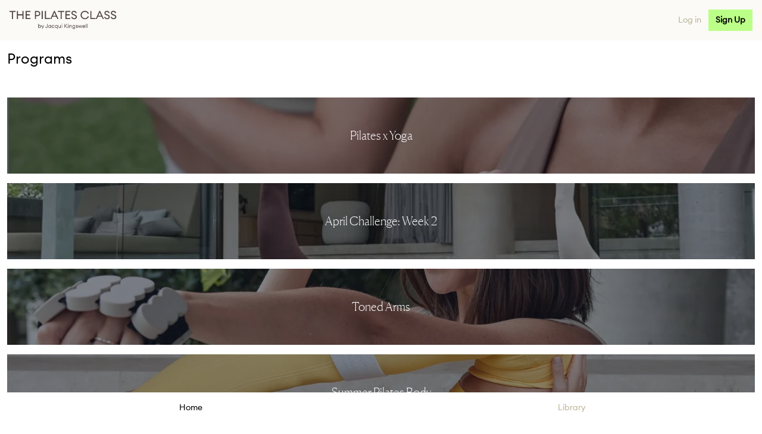

--- FILE ---
content_type: text/html; charset=utf-8
request_url: https://studio.thepilatesclass.com/programs
body_size: 37491
content:
<!DOCTYPE html>
<html lang="en-US" >
  <head>
    <meta charset="utf-8">
    <meta name="generator" content="Created with Nullstack - https://nullstack.app" />
    <title>Programs - The Pilates Class</title>
    <meta property="og:image" content="https://instill-video-thumbnails.s3.us-west-2.amazonaws.com/1645145938023-image-1200x630-tpc.png">
    <meta property="og:description" content="Experience a unique and transformative approach to pilates that will have you feeling not just stronger, longer, and leaner but also relieved of physical tension and mental stress. Access anywhere, anytime with our web and phone apps.">
    <meta name="description" content="Experience a unique and transformative approach to pilates that will have you feeling not just stronger, longer, and leaner but also relieved of physical tension and mental stress. Access anywhere, anytime with our web and phone apps.">
    <meta property="og:title" content="Programs - The Pilates Class">
    <meta property="og:type" content="website">
    <meta property="og:site_name" content="The Pilates Class">
    <meta property="og:url" content="https://studio.thepilatesclass.com/programs">
    <link rel="canonical" href="https://studio.thepilatesclass.com/programs">
    <meta property="og:locale" content="en-US">
    <link rel="shortcut icon" href="https://instill-video-thumbnails.s3.us-west-2.amazonaws.com/1643736749832-favicon.ico" type="image/png">
    <link rel="icon" href="https://instill-video-thumbnails.s3.us-west-2.amazonaws.com/1643736749832-favicon.ico" type="image/png">
    <link rel="manifest" href="/manifest.webmanifest" integrity="">
    <meta name="mobile-web-app-capable" content="yes">
    <meta name="apple-mobile-web-app-capable" content="yes">
    <meta name="application-name" content="The Pilates Class">
    <meta name="apple-mobile-web-app-title" content="The Pilates Class">
    
    <meta name="msapplication-starturl" content="/">
    <meta name="viewport" content="width=device-width, initial-scale=1.0, maximum-scale=1.0, user-scalable=no">
    <link rel="stylesheet" href="/client.css?fingerprint=801ffca3076712be8190e1cc1d1173bc4123afdb" integrity="">
    
    <link rel="apple-touch-icon" sizes="180x180" href="https://instill-video-thumbnails.s3.us-west-2.amazonaws.com/1643834980958-180x180.png">
    <meta name="msapplication-TileColor" content="#FFFFFF">
    <meta name="nullstack" content="%7B%22page%22%3A%7B%22image%22%3A%22https%3A%2F%2Finstill-video-thumbnails.s3.us-west-2.amazonaws.com%2F1645145938023-image-1200x630-tpc.png%22%2C%22status%22%3A200%2C%22title%22%3A%22Programs%20-%20The%20Pilates%20Class%22%2C%22description%22%3A%22Experience%20a%20unique%20and%20transformative%20approach%20to%20pilates%20that%20will%20have%20you%20feeling%20not%20just%20stronger%2C%20longer%2C%20and%20leaner%20but%20also%20relieved%20of%20physical%20tension%20and%20mental%20stress.%20Access%20anywhere%2C%20anytime%20with%20our%20web%20and%20phone%20apps.%22%2C%22locale%22%3A%22en-US%22%7D%2C%22environment%22%3A%7B%22client%22%3Afalse%2C%22server%22%3Atrue%2C%22development%22%3Afalse%2C%22production%22%3Atrue%2C%22mode%22%3A%22ssr%22%2C%22key%22%3A%22801ffca3076712be8190e1cc1d1173bc4123afdb%22%2C%22name%22%3A%22%22%7D%2C%22settings%22%3A%7B%22adminAmplitudeKey%22%3A%22491d68a3e0eee564e5f68ebd6b96358b%22%2C%22adminGoogleAnalyticsKey%22%3A%22AW-10887296732%22%2C%22appStoreReceiptVerifyUrl%22%3A%22https%3A%2F%2Fbuy.itunes.apple.com%2FverifyReceipt%22%2C%22backendUrl%22%3A%22https%3A%2F%2Finstill.herokuapp.com%22%2C%22cdn%22%3A%22https%3A%2F%2Fdhxp8qydz3sp6.cloudfront.net%22%2C%22fileCloudPickerDomain%22%3A%22https%3A%2F%2Ffile-cloud-picker.instillvideo.app%22%2C%22firebaseApiKey%22%3A%22AIzaSyBkCH_h_ZbCgVcd8pvvFB2nU8-YVjRhR6Q%22%2C%22firebaseAppId%22%3A%221%3A224985402192%3Aweb%3A8be7a6789b5e26d7bdfa55%22%2C%22firebaseMessagingSenderId%22%3A%22224985402192%22%2C%22firebaseProjectId%22%3A%22instill-prod%22%2C%22firebaseStorageBucket%22%3A%22instill-prod.appspot.com%22%2C%22googleClientId%22%3A%22330889888216-9l7fscq1oa1934ob8c81bi87uofs3bjn.apps.googleusercontent.com%22%2C%22maintenanceEstimatedUtc%22%3A%222025-07-31T08%3A00%3A00.000Z%22%2C%22maintenanceMode%22%3A%22false%22%2C%22muxEnvKey%22%3A%222l5qh5utl3b1dc5ilb6qdvmdr%22%2C%22posthogApiKey%22%3A%22phc_xV6FZgJPIwQ3DN1iNhvfGLizkpo2ax0NLWvFDttNUbH%22%2C%22posthogDomains%22%3A%22app.resetbycaroline.com%22%2C%22sentryDsn%22%3A%22https%3A%2F%2F777bfa11b45942688574397b3fa96800%40o1279515.ingest.sentry.io%2F6480766%22%2C%22stripeClientId%22%3A%22ca_5uJjtQfAznAkcmU9ZDhHHl6dTkb5ER0V%22%2C%22stripePublicKey%22%3A%22pk_live_515iV5xJMXBWnTQ4r7aGp0Igd4D6AEh2CjNtCGTvvQm3sunQEbU5HLs2Ouy2Qum9wcJcxGjVWderkxcxP98gmMbdZ00AshV5oLO%22%2C%22tawkPropertyId%22%3A%2262cd8451b0d10b6f3e7bf77a%22%2C%22tawkTawkId%22%3A%221g7pcpnld%22%7D%2C%22worker%22%3A%7B%22enabled%22%3Atrue%2C%22fetching%22%3Afalse%2C%22preload%22%3A%5B%22https%3A%2F%2Ffonts.googleapis.com%2Fcss2%3Ffamily%3DPoppins%3Awght%40200%3B400%3B500%3B600%3B700%26display%3Dswap%22%2C%22%2Fnothumbnail.png%22%5D%2C%22staleWhileRevalidate%22%3A%5B%5D%2C%22cacheFirst%22%3A%5B%5D%2C%22headers%22%3A%7B%7D%2C%22api%22%3A%22%22%2C%22cdn%22%3A%22%22%2C%22protocol%22%3A%22https%22%2C%22queues%22%3A%7B%7D%2C%22online%22%3Atrue%2C%22responsive%22%3Atrue%7D%2C%22params%22%3A%7B%7D%2C%22project%22%3A%7B%22domain%22%3A%22studio.thepilatesclass.com%22%2C%22name%22%3A%22The%20Pilates%20Class%22%2C%22shortName%22%3A%22The%20Pilates%20Class%22%2C%22color%22%3A%22%23fbfaf6%22%2C%22viewport%22%3A%22width%3Ddevice-width%2C%20initial-scale%3D1.0%2C%20maximum-scale%3D1.0%2C%20user-scalable%3Dno%22%2C%22type%22%3A%22website%22%2C%22display%22%3A%22standalone%22%2C%22orientation%22%3A%22any%22%2C%22scope%22%3A%22%2F%22%2C%22root%22%3A%22%2F%22%2C%22sitemap%22%3Afalse%2C%22favicon%22%3A%22https%3A%2F%2Finstill-video-thumbnails.s3.us-west-2.amazonaws.com%2F1643736749832-favicon.ico%22%2C%22disallow%22%3A%5B%5D%2C%22icons%22%3A%7B%2272%22%3A%22https%3A%2F%2Finstill-video-thumbnails.s3.us-west-2.amazonaws.com%2F1643834771124-72x72.png%22%2C%2296%22%3A%22https%3A%2F%2Finstill-video-thumbnails.s3.us-west-2.amazonaws.com%2F1643834854585-96x96.png%22%2C%22128%22%3A%22https%3A%2F%2Finstill-video-thumbnails.s3.us-west-2.amazonaws.com%2F1643834892056-128x128.png%22%2C%22144%22%3A%22https%3A%2F%2Finstill-video-thumbnails.s3.us-west-2.amazonaws.com%2F1643835095001-144x144.png%22%2C%22152%22%3A%22https%3A%2F%2Finstill-video-thumbnails.s3.us-west-2.amazonaws.com%2F1643834951553-152x152%2520%25281%2529.png%22%2C%22180%22%3A%22https%3A%2F%2Finstill-video-thumbnails.s3.us-west-2.amazonaws.com%2F1643834980958-180x180.png%22%2C%22192%22%3A%22https%3A%2F%2Finstill-video-thumbnails.s3.us-west-2.amazonaws.com%2F1643834999123-192x192.png%22%2C%22384%22%3A%22https%3A%2F%2Finstill-video-thumbnails.s3.us-west-2.amazonaws.com%2F1643835023015-384x384.png%22%7D%2C%22backgroundColor%22%3A%22%23FFFFFF%22%7D%2C%22instances%22%3A%7B%22application%22%3A%7B%22canRefer%22%3Afalse%2C%22didPushNotificationHandlerRun%22%3Afalse%2C%22pushToken%22%3Anull%2C%22pendingDeepLink%22%3Anull%2C%22persistent%22%3Afalse%7D%2C%22MigrationRewrites%2F0-0-0%22%3A%7B%22previousUrl%22%3Anull%2C%22persistent%22%3Afalse%7D%2C%22pageStore%22%3A%7B%22shouldRefetchPlaylists%22%3Afalse%2C%22hasVisitedVideoPlayer%22%3Afalse%2C%22tabs%22%3A%5B%5D%2C%22eventHandlers%22%3A%7B%7D%2C%22searchPath%22%3A%22%2Fsearch%22%2C%22persistent%22%3Atrue%7D%2C%22intentions%22%3A%7B%22intentions%22%3A%5B%5D%2C%22persistent%22%3Atrue%7D%2C%22toast%22%3A%7B%22open%22%3Afalse%2C%22message%22%3A%22%22%2C%22title%22%3A%22%22%2C%22type%22%3A%22%22%2C%22actionText%22%3A%22%22%2C%22actionCallback%22%3Anull%2C%22persistent%22%3Afalse%7D%2C%22downloads%22%3A%7B%22downloads%22%3A%5B%5D%2C%22urlToVideoIdMapping%22%3A%7B%7D%2C%22persistent%22%3Afalse%7D%2C%22PullToRefresh%2F0-0-1-3-0-5%22%3A%7B%22isPullToRefreshEnabled%22%3Afalse%2C%22safeAreaTop%22%3A0%2C%22_touchstartY%22%3A0%2C%22_isRefreshing%22%3Afalse%2C%22persistent%22%3Afalse%7D%2C%22Container%2F0-0-1-3-0-9%22%3A%7B%22scrollBarWidth%22%3A0%2C%22persistent%22%3Afalse%7D%2C%22Navbar%2F0-0-1-3-0-9-0-0-0%22%3A%7B%22pages%22%3A%7B%7D%2C%22hasSafeArea%22%3Afalse%2C%22hrefs%22%3A%5B%22%2F%22%2C%22%2Fmytpc%22%2C%22%2Fsearch%3Ftype%3Dworkout%22%5D%2C%22homeName%22%3A%22Home%22%2C%22renderPlatform%22%3Anull%2C%22oldRoutes%22%3A%5B%22%2Fshop%22%2C%22%2Faccount%22%2C%22%2Fprofile%22%5D%2C%22persistent%22%3Afalse%7D%2C%22Container%2F0-0-1-3-0-9-0-0-0-0-0%22%3A%7B%22scrollBarWidth%22%3A0%2C%22persistent%22%3Afalse%7D%2C%22Logo%2F0-0-1-3-0-9-0-0-0-0-0-0-0-0-0-0-0%22%3A%7B%22persistent%22%3Afalse%7D%2C%22LiveBannerLayout%2F0-0-1-3-0-11%22%3A%7B%22loading%22%3Afalse%2C%22persistent%22%3Afalse%7D%2C%22MobileFooter%2F0-0-1-3-0-12%22%3A%7B%22hrefs%22%3A%5B%22%2F%22%2C%22%2Fmytpc%22%2C%22%2Fsearch%3Ftype%3Dworkout%22%5D%2C%22persistent%22%3Afalse%7D%2C%22Programs%2F0-0-1-3-0-41%2Fprograms%22%3A%7B%22persistent%22%3Atrue%2C%22page%22%3A%7B%22_id%22%3A%2260b82819b4c53d0009856f0d%22%2C%22name%22%3A%22Programs%22%2C%22link%22%3A%22schedules%22%2C%22organization%22%3A%2260b82819b4c53d0009856efc%22%2C%22playlists%22%3A%5B%226502294bc8384a2a4a4f6b05%22%2C%22611e060523000d0008698b1e%22%2C%2264694487dabcb235d623ff4b%22%2C%22641de2a71f66a900086947ce%22%2C%2264ae860f2c0b1ebc67c6ab87%22%2C%2264ae86b7cbe39ec8d96ac0db%22%2C%2264ae880a2254e56cd7f4bcbe%22%2C%2264ae882768002dbf6b4203b6%22%2C%2264e7f3758480ed7904f15eab%22%2C%2264e7f4d00ab9fd22d2988952%22%2C%2264e9252204b0eaeeac75e2cc%22%2C%226502294bc8384a2a4a4f6b05%22%2C%226515072a01ac6dbc1f7db727%22%2C%22659b383f48092bb4cab503ec%22%2C%226600cebbcc3b12076b181987%22%2C%2266122a4272c56786aa630080%22%2C%226704a621a8fb33a2b450aa13%22%5D%2C%22createdAt%22%3A%222021-06-03T00%3A53%3A45.000Z%22%2C%22updatedAt%22%3A%222025-07-23T04%3A33%3A35.397Z%22%2C%22bannerImageUrl%22%3Anull%7D%2C%22playlists%22%3A%5B%7B%22_id%22%3A%226502294bc8384a2a4a4f6b05%22%2C%22organization%22%3A%2260b82819b4c53d0009856efc%22%2C%22addVideosAtBeginning%22%3Afalse%2C%22createdAt%22%3A%222023-09-13T21%3A27%3A39.501Z%22%2C%22dateEnd%22%3A%22%22%2C%22dateStart%22%3A%22%22%2C%22description%22%3A%22Embark%20on%20a%20transformative%20journey%20of%20balance%2C%20strength%2C%20and%20inner%20peace%20designed%20to%20rejuvenate%20your%20mind%2C%20body%2C%20and%20spirit.%22%2C%22imageUrl%22%3A%22https%3A%2F%2Fs3.us-west-2.amazonaws.com%2Finstill-video-thumbnails%2F1920x1080-d7ff7b63-2a51-4187-acdd-9670aa5f046d.jpg%22%2C%22name%22%3A%22Pilates%20x%20Yoga%22%2C%22nextPlaylist%22%3Anull%2C%22schedules%22%3A%5B%2265022a01f59c281e79db933b%22%2C%226521c73d2c66c58bd74cad14%22%2C%22652aea35cbce2c79cf5b512a%22%2C%22653426ac4e781e4473663371%22%5D%2C%22searchName%22%3A%22P%20Pi%20Pil%20Pila%20Pilat%20Pilate%20Pilates%20x%20Y%20Yo%20Yog%20Yoga%22%2C%22type%22%3A%22challenge%22%2C%22updatedAt%22%3A%222025-02-10T03%3A10%3A35.029Z%22%2C%22useScheduleNamesAsSectionTitles%22%3Afalse%2C%22videos%22%3A%5B%5D%2C%22availabilityEndDate%22%3Anull%2C%22availabilityStartDate%22%3Anull%2C%22enableShareableLink%22%3Afalse%2C%22joinEndDate%22%3Anull%2C%22joinStartDate%22%3Anull%2C%22notCountAsWeek%22%3Afalse%2C%22shareableLinkCode%22%3A%22%22%7D%2C%7B%22_id%22%3A%22611e060523000d0008698b1e%22%2C%22playlist%22%3Anull%2C%22searchName%22%3A%22A%20Ap%20Apr%20Apri%20April%20C%20Ch%20Cha%20Chal%20Chall%20Challe%20Challen%20Challeng%20Challenge%20Challenge%3A%20W%20We%20Wee%20Week%202%22%2C%22name%22%3A%22April%20Challenge%3A%20Week%202%22%2C%22videos%22%3A%5B%7B%22id%22%3A%22567fdf53-ecb1-4d7d-8f2c-65763d2528c0%22%2C%22name%22%3A%22Monday%22%2C%22title%22%3A%22HAPPY%20HOLIDAYS%22%2C%22description%22%3A%22%22%2C%22rest%22%3Afalse%2C%22backgroundColor%22%3Anull%2C%22titleColor%22%3Anull%2C%22imageUrl%22%3A%22%22%2C%22thumbnails%22%3Anull%7D%2C%2265fc6c866c35728c222285f4%22%2C%7B%22id%22%3A%225f844c46-454f-43e7-a93c-9dfb6873a906%22%2C%22name%22%3A%22Tuesday%22%2C%22title%22%3A%2245min%20Walk%20or%20Run%20(Optional%20for%20Satisfying)%22%2C%22description%22%3A%22%22%2C%22rest%22%3Afalse%2C%22backgroundColor%22%3Anull%2C%22titleColor%22%3Anull%2C%22imageUrl%22%3A%22%22%2C%22thumbnails%22%3Anull%7D%2C%2262b64e6086a3a300099d7c00%22%2C%7B%22id%22%3A%22d4620200-80ca-4c04-ab97-f89f71efdf72%22%2C%22name%22%3A%22Wednesday%20%22%2C%22title%22%3A%2230min%20Walk%20or%20Run%22%2C%22description%22%3A%2230min%20Walk%20or%20Run%22%2C%22rest%22%3Atrue%2C%22backgroundColor%22%3Anull%2C%22titleColor%22%3Anull%2C%22imageUrl%22%3A%22https%3A%2F%2Fs3.us-west-2.amazonaws.com%2Finstill-video-thumbnails%2Fba534ca6-bcbe-45f8-adc8-a4920b224f6a.jpg%22%2C%22thumbnails%22%3Anull%7D%2C%7B%22id%22%3A%226139b1fa-2bf9-4163-9a42-0cca35706a76%22%2C%22name%22%3A%22Thursday%22%2C%22title%22%3A%22Rest%2FRestore%22%2C%22description%22%3A%22%22%2C%22rest%22%3Afalse%2C%22backgroundColor%22%3Anull%2C%22titleColor%22%3Anull%2C%22imageUrl%22%3A%22%22%2C%22thumbnails%22%3Anull%7D%2C%226398e41b7979d80008afd971%22%2C%7B%22id%22%3A%2235815328-3970-4e91-86ae-4890132a2d04%22%2C%22name%22%3A%22Friday%22%2C%22title%22%3A%2230min%20Walk%20or%20Run%22%2C%22description%22%3A%2230min%20Walk%20or%20Run%22%2C%22rest%22%3Atrue%2C%22backgroundColor%22%3Anull%2C%22titleColor%22%3Anull%2C%22imageUrl%22%3A%22https%3A%2F%2Fs3.us-west-2.amazonaws.com%2Finstill-video-thumbnails%2F4f36c88a-65ef-47eb-805b-d45a7ac11d87.jpg%22%2C%22thumbnails%22%3Anull%7D%2C%7B%22id%22%3A%2244670515-e12a-422f-9506-d37f4c6fcc5b%22%2C%22name%22%3A%22Saturday%22%2C%22title%22%3A%2230min%20Walk%20or%20Run%22%2C%22description%22%3A%22%22%2C%22rest%22%3Afalse%2C%22backgroundColor%22%3Anull%2C%22titleColor%22%3Anull%2C%22imageUrl%22%3A%22%22%2C%22thumbnails%22%3Anull%7D%2C%22628fd327274c67000995c080%22%2C%7B%22id%22%3A%2284a95f93-03e2-4dd7-bebe-7104d54cc312%22%2C%22name%22%3A%22Sunday%22%2C%22title%22%3A%22Rest%2FRestore%22%2C%22description%22%3A%22%22%2C%22rest%22%3Afalse%2C%22backgroundColor%22%3Anull%2C%22titleColor%22%3Anull%2C%22imageUrl%22%3A%22%22%2C%22thumbnails%22%3Anull%7D%2C%2262c7573f98d24e00097e64c6%22%5D%2C%22organization%22%3A%2260b82819b4c53d0009856efc%22%2C%22type%22%3A%22schedule%22%2C%22imageUrl%22%3A%22https%3A%2F%2Fs3.us-west-2.amazonaws.com%2Finstill-video-thumbnails%2Ftpc-06-aea34e78-9339-48d5-8a4e-e7544f00a4a2.jpg%22%2C%22week%22%3A1%2C%22dateEnd%22%3Anull%2C%22dateStart%22%3Anull%2C%22thumbnails%22%3A%7B%22640x360%22%3A%22https%3A%2F%2Finstill-video-thumbnails.s3.us-west-2.amazonaws.com%2F1682799029184-TPC_Jan_300011_1-640x360%22%2C%221092x628%22%3A%22https%3A%2F%2Finstill-video-thumbnails.s3.us-west-2.amazonaws.com%2F1682799030466-TPC_Jan_300011_1-1092x628%22%2C%221920x1080%22%3A%22https%3A%2F%2Finstill-video-thumbnails.s3.us-west-2.amazonaws.com%2F1682799030784-TPC_Jan_300011_1-1920x1080%22%7D%2C%22createdAt%22%3A%222021-08-19T07%3A19%3A33.000Z%22%2C%22updatedAt%22%3A%222024-09-30T20%3A00%3A54.347Z%22%2C%22schedules%22%3A%5B%5D%2C%22description%22%3A%22%22%2C%22nextPlaylist%22%3Anull%7D%2C%7B%22_id%22%3A%2264694487dabcb235d623ff4b%22%2C%22organization%22%3A%2260b82819b4c53d0009856efc%22%2C%22dateEnd%22%3A%22%22%2C%22dateStart%22%3A%22%22%2C%22description%22%3A%22Put%20your%20hands%20in%20the%20air%20and%20get%20ready%20to%20spend%20a%20week%20working%20those%20biceps%20and%20triceps!%22%2C%22imageUrl%22%3A%22https%3A%2F%2Fs3.us-west-2.amazonaws.com%2Finstill-video-thumbnails%2FTPC%20JAN%20296912%202-c636993f-d4ea-4692-a710-13346db27bb3.png%22%2C%22name%22%3A%22Toned%20Arms%20%22%2C%22schedules%22%3A%5B%226469463444316e5b84297d89%22%5D%2C%22searchName%22%3A%22T%20To%20Ton%20Tone%20Toned%20A%20Ar%20Arm%20Arms%20%22%2C%22type%22%3A%22challenge%22%2C%22videos%22%3A%5B%2263fcdb1e759be0000862f1cc%22%2C%226269df9b119cea0007ff4836%22%2C%22619aecffb438a60009d696ea%22%5D%2C%22useScheduleNamesAsSectionTitle%22%3Afalse%2C%22updatedAt%22%3A%222024-09-30T20%3A00%3A54.347Z%22%2C%22nextPlaylist%22%3Anull%7D%2C%7B%22_id%22%3A%22641de2a71f66a900086947ce%22%2C%22searchName%22%3A%22S%20Su%20Sum%20Summ%20Summe%20Summer%20P%20Pi%20Pil%20Pila%20Pilat%20Pilate%20Pilates%20B%20Bo%20Bod%20Body%22%2C%22name%22%3A%22Summer%20Pilates%20Body%22%2C%22videos%22%3A%5B%5D%2C%22organization%22%3A%2260b82819b4c53d0009856efc%22%2C%22type%22%3A%22challenge%22%2C%22imageUrl%22%3A%22https%3A%2F%2Fs3.us-west-2.amazonaws.com%2Finstill-video-thumbnails%2FTPC%20JAN%20296185-a2e6330a-d5f7-4cfb-b47c-df26fe0b841b.png%22%2C%22thumbnails%22%3Anull%2C%22dateEnd%22%3Anull%2C%22dateStart%22%3Anull%2C%22createdAt%22%3A%222023-03-24T17%3A49%3A27.000Z%22%2C%22updatedAt%22%3A%222024-09-30T20%3A00%3A54.347Z%22%2C%22schedules%22%3A%5B%226435921e1aa2021c3d2feb5a%22%2C%226431140bff87420008415595%22%2C%22643b4c8f5c092688a7bc5534%22%2C%22644421d73365cebc1ae4b85b%22%5D%2C%22description%22%3A%22Focus%20on%20working%20your%20entire%20body%20with%20a%20month%20of%20our%20signature%20Pilates%20Body%20Classes.%22%2C%22nextPlaylist%22%3Anull%2C%22useScheduleNamesAsSectionTitle%22%3Afalse%7D%2C%7B%22_id%22%3A%2264ae860f2c0b1ebc67c6ab87%22%2C%22organization%22%3A%2260b82819b4c53d0009856efc%22%2C%22imageUrl%22%3A%22https%3A%2F%2Fs3.us-west-2.amazonaws.com%2Finstill-video-thumbnails%2FTPC13216%202-f800008e-0ed3-4daa-8a61-c3ecd30c8759.png%22%2C%22name%22%3A%22Power%20Pilates%22%2C%22type%22%3A%22challenge%22%2C%22description%22%3A%22Focus%20on%20building%20strength%20and%20resilience%20while%20cultivating%20physical%20and%20mental%20growth%20with%20our%20strength%20and%20HIIT%20classes.%22%2C%22dateStart%22%3A%22%22%2C%22dateEnd%22%3A%22%22%2C%22searchName%22%3A%22P%20Po%20Pow%20Powe%20Power%20P%20Pi%20Pil%20Pila%20Pilat%20Pilate%20Pilates%22%2C%22nextPlaylist%22%3Anull%2C%22videos%22%3A%5B%7B%22name%22%3A%22Monday%22%2C%22title%22%3Anull%2C%22description%22%3A%22%22%2C%22rest%22%3Afalse%2C%22backgroundColor%22%3Anull%2C%22titleColor%22%3Anull%2C%22imageUrl%22%3A%22https%3A%2F%2Finstill-video-thumbnails.s3.us-west-2.amazonaws.com%2F1671566155801-COMING_SOON-1092x628%22%2C%22thumbnails%22%3A%7B%22640x360%22%3A%22https%3A%2F%2Finstill-video-thumbnails.s3.us-west-2.amazonaws.com%2F1671566155522-COMING_SOON-640x360%22%2C%221092x628%22%3A%22https%3A%2F%2Finstill-video-thumbnails.s3.us-west-2.amazonaws.com%2F1671566155801-COMING_SOON-1092x628%22%2C%221920x1080%22%3A%22https%3A%2F%2Finstill-video-thumbnails.s3.us-west-2.amazonaws.com%2F1671566156050-COMING_SOON-1920x1080%22%7D%7D%2C%226356f5ba2b49f30009b37473%22%2C%7B%22name%22%3A%22Tuesday%22%2C%22title%22%3Anull%2C%22description%22%3A%22%22%2C%22rest%22%3Afalse%2C%22backgroundColor%22%3Anull%2C%22titleColor%22%3Anull%2C%22imageUrl%22%3A%22https%3A%2F%2Finstill-video-thumbnails.s3.us-west-2.amazonaws.com%2F1671566299597-COMING_SOON-1092x628%22%2C%22thumbnails%22%3A%7B%22640x360%22%3A%22https%3A%2F%2Finstill-video-thumbnails.s3.us-west-2.amazonaws.com%2F1671566299476-COMING_SOON-640x360%22%2C%221092x628%22%3A%22https%3A%2F%2Finstill-video-thumbnails.s3.us-west-2.amazonaws.com%2F1671566299597-COMING_SOON-1092x628%22%2C%221920x1080%22%3A%22https%3A%2F%2Finstill-video-thumbnails.s3.us-west-2.amazonaws.com%2F1671566299900-COMING_SOON-1920x1080%22%7D%7D%2C%22627c6b53969f2800093a11f3%22%2C%226296f3dbc1c08b0009a59e6a%22%2C%7B%22name%22%3A%22Wednesday%22%2C%22title%22%3Anull%2C%22description%22%3A%22%22%2C%22rest%22%3Afalse%2C%22backgroundColor%22%3Anull%2C%22titleColor%22%3Anull%2C%22imageUrl%22%3A%22https%3A%2F%2Finstill-video-thumbnails.s3.us-west-2.amazonaws.com%2F1671566311055-COMING_SOON-1092x628%22%2C%22thumbnails%22%3A%7B%22640x360%22%3A%22https%3A%2F%2Finstill-video-thumbnails.s3.us-west-2.amazonaws.com%2F1671566310875-COMING_SOON-640x360%22%2C%221092x628%22%3A%22https%3A%2F%2Finstill-video-thumbnails.s3.us-west-2.amazonaws.com%2F1671566311055-COMING_SOON-1092x628%22%2C%221920x1080%22%3A%22https%3A%2F%2Finstill-video-thumbnails.s3.us-west-2.amazonaws.com%2F1671566311335-COMING_SOON-1920x1080%22%7D%7D%2C%2260e90cc38e83fd0008ae511b%22%2C%7B%22name%22%3A%22Thursday%22%2C%22title%22%3A%22%22%2C%22description%22%3A%2245min%20walk%20or%20run%22%2C%22rest%22%3Atrue%2C%22backgroundColor%22%3Anull%2C%22titleColor%22%3Anull%2C%22imageUrl%22%3A%22https%3A%2F%2Finstill-video-thumbnails.s3.us-west-2.amazonaws.com%2F1672524945797-WALK%253ARUN-1092x628%22%2C%22thumbnails%22%3A%7B%22640x360%22%3A%22https%3A%2F%2Finstill-video-thumbnails.s3.us-west-2.amazonaws.com%2F1672524945633-WALK%253ARUN-640x360%22%2C%221092x628%22%3A%22https%3A%2F%2Finstill-video-thumbnails.s3.us-west-2.amazonaws.com%2F1672524945797-WALK%253ARUN-1092x628%22%2C%221920x1080%22%3A%22https%3A%2F%2Finstill-video-thumbnails.s3.us-west-2.amazonaws.com%2F1672524945984-WALK%253ARUN-1920x1080%22%7D%7D%2C%7B%22name%22%3A%22Friday%22%2C%22title%22%3Anull%2C%22description%22%3A%22%22%2C%22rest%22%3Afalse%2C%22backgroundColor%22%3Anull%2C%22titleColor%22%3Anull%2C%22imageUrl%22%3A%22https%3A%2F%2Finstill-video-thumbnails.s3.us-west-2.amazonaws.com%2F1671566334618-COMING_SOON-1092x628%22%2C%22thumbnails%22%3A%7B%22640x360%22%3A%22https%3A%2F%2Finstill-video-thumbnails.s3.us-west-2.amazonaws.com%2F1671566334397-COMING_SOON-640x360%22%2C%221092x628%22%3A%22https%3A%2F%2Finstill-video-thumbnails.s3.us-west-2.amazonaws.com%2F1671566334618-COMING_SOON-1092x628%22%2C%221920x1080%22%3A%22https%3A%2F%2Finstill-video-thumbnails.s3.us-west-2.amazonaws.com%2F1671566334742-COMING_SOON-1920x1080%22%7D%7D%2C%22635ae55ff050810009bfaeb4%22%2C%7B%22name%22%3A%22Saturday%22%2C%22title%22%3Anull%2C%22description%22%3A%2245min%20walk%20or%20run%22%2C%22rest%22%3Atrue%2C%22backgroundColor%22%3Anull%2C%22titleColor%22%3Anull%2C%22imageUrl%22%3A%22https%3A%2F%2Finstill-video-thumbnails.s3.us-west-2.amazonaws.com%2F1672524951975-WALK%253ARUN-1092x628%22%2C%22thumbnails%22%3A%7B%22640x360%22%3A%22https%3A%2F%2Finstill-video-thumbnails.s3.us-west-2.amazonaws.com%2F1672524951798-WALK%253ARUN-640x360%22%2C%221092x628%22%3A%22https%3A%2F%2Finstill-video-thumbnails.s3.us-west-2.amazonaws.com%2F1672524951975-WALK%253ARUN-1092x628%22%2C%221920x1080%22%3A%22https%3A%2F%2Finstill-video-thumbnails.s3.us-west-2.amazonaws.com%2F1672524952204-WALK%253ARUN-1920x1080%22%7D%7D%2C%7B%22name%22%3A%22Sunday%22%2C%22title%22%3Anull%2C%22description%22%3A%22%22%2C%22rest%22%3Afalse%2C%22backgroundColor%22%3Anull%2C%22titleColor%22%3Anull%2C%22imageUrl%22%3A%22https%3A%2F%2Finstill-video-thumbnails.s3.us-west-2.amazonaws.com%2F1671566354755-COMING_SOON-1092x628%22%2C%22thumbnails%22%3A%7B%22640x360%22%3A%22https%3A%2F%2Finstill-video-thumbnails.s3.us-west-2.amazonaws.com%2F1671566354635-COMING_SOON-640x360%22%2C%221092x628%22%3A%22https%3A%2F%2Finstill-video-thumbnails.s3.us-west-2.amazonaws.com%2F1671566354755-COMING_SOON-1092x628%22%2C%221920x1080%22%3A%22https%3A%2F%2Finstill-video-thumbnails.s3.us-west-2.amazonaws.com%2F1671566355035-COMING_SOON-1920x1080%22%7D%7D%2C%2262c7573f98d24e00097e64c6%22%5D%2C%22schedules%22%3A%5B%2263a212ca06f6e60008d07b85%22%2C%2263b9da159c457f00088ff789%22%2C%2263bcd46e5c43380008b25549%22%2C%2263cc65952402880008474604%22%5D%2C%22updatedAt%22%3A%222024-09-30T20%3A00%3A54.347Z%22%2C%22createdAt%22%3A%222023-07-12T10%3A53%3A03.249Z%22%7D%2C%7B%22_id%22%3A%2264ae86b7cbe39ec8d96ac0db%22%2C%22organization%22%3A%2260b82819b4c53d0009856efc%22%2C%22imageUrl%22%3A%22https%3A%2F%2Fs3.us-west-2.amazonaws.com%2Finstill-video-thumbnails%2FTPC%20JAN%20296226-e519d118-8b28-491d-8665-adbbd37c4fd9.png%22%2C%22name%22%3A%22I'm%20a%20newbie%22%2C%22type%22%3A%22challenge%22%2C%22description%22%3A%22If%20you're%20new%20to%20Pilates%2C%20our%204%20week%20beginner%20program%20is%20the%20perfect%20way%20to%20kickstart%20your%20TPC%20routine.%22%2C%22dateStart%22%3Anull%2C%22dateEnd%22%3Anull%2C%22searchName%22%3A%22I%20I'%20I'm%20a%20n%20ne%20new%20newb%20newbi%20newbie%22%2C%22nextPlaylist%22%3Anull%2C%22videos%22%3A%5B%7B%22name%22%3A%22Monday%22%2C%22title%22%3Anull%2C%22description%22%3A%22%22%2C%22rest%22%3Afalse%2C%22backgroundColor%22%3Anull%2C%22titleColor%22%3Anull%2C%22imageUrl%22%3Anull%2C%22thumbnails%22%3Anull%7D%2C%22616615551dee110008d39a89%22%2C%7B%22name%22%3A%22Tuesday%22%2C%22title%22%3Anull%2C%22description%22%3A%22%22%2C%22rest%22%3Afalse%2C%22backgroundColor%22%3Anull%2C%22titleColor%22%3Anull%2C%22imageUrl%22%3Anull%2C%22thumbnails%22%3Anull%7D%2C%2260ffaab0330a70000862ae1d%22%2C%7B%22name%22%3A%22Wednesday%22%2C%22title%22%3Anull%2C%22description%22%3A%2230min%20Walk%22%2C%22rest%22%3Atrue%2C%22backgroundColor%22%3Anull%2C%22titleColor%22%3Anull%2C%22imageUrl%22%3A%22https%3A%2F%2Finstill-video-thumbnails.s3.us-west-2.amazonaws.com%2F1628836913184-WALK.jpeg%22%2C%22thumbnails%22%3Anull%7D%2C%7B%22name%22%3A%22Thursday%22%2C%22title%22%3Anull%2C%22description%22%3A%22%22%2C%22rest%22%3Afalse%2C%22backgroundColor%22%3Anull%2C%22titleColor%22%3Anull%2C%22imageUrl%22%3Anull%2C%22thumbnails%22%3Anull%7D%2C%2260e7d27a964cfb00099a0c6a%22%2C%7B%22name%22%3A%22Friday%22%2C%22title%22%3Anull%2C%22description%22%3A%22%22%2C%22rest%22%3Afalse%2C%22backgroundColor%22%3Anull%2C%22titleColor%22%3Anull%2C%22imageUrl%22%3Anull%2C%22thumbnails%22%3Anull%7D%2C%2260e7fedf5489d90009fd18f6%22%2C%7B%22name%22%3A%22Saturday%22%2C%22title%22%3Anull%2C%22description%22%3A%2230min%20Walk%22%2C%22rest%22%3Afalse%2C%22backgroundColor%22%3Anull%2C%22titleColor%22%3Anull%2C%22imageUrl%22%3A%22https%3A%2F%2Finstill-video-thumbnails.s3.us-west-2.amazonaws.com%2F1628836964829-WALK.jpeg%22%2C%22thumbnails%22%3Anull%7D%2C%22619aecffb438a60009d696ea%22%2C%7B%22name%22%3A%22Sunday%22%2C%22title%22%3Anull%2C%22description%22%3A%22Rest%22%2C%22rest%22%3Atrue%2C%22backgroundColor%22%3Anull%2C%22titleColor%22%3Anull%2C%22imageUrl%22%3A%22https%3A%2F%2Finstill-video-thumbnails.s3.us-west-2.amazonaws.com%2F1628836980939-REST%253ARESTORE.jpeg%22%2C%22thumbnails%22%3Anull%7D%5D%2C%22schedules%22%3A%5B%22611613ae3175d90009e41568%22%2C%226116157cf8a318000856d3f3%22%2C%22611616073175d90009e41569%22%2C%2261357f01b8bce10008562a45%22%5D%2C%22updatedAt%22%3A%222024-09-30T20%3A00%3A54.347Z%22%2C%22createdAt%22%3A%222023-07-12T10%3A55%3A51.110Z%22%7D%2C%7B%22_id%22%3A%2264ae880a2254e56cd7f4bcbe%22%2C%22organization%22%3A%2260b82819b4c53d0009856efc%22%2C%22imageUrl%22%3A%22https%3A%2F%2Fs3.us-west-2.amazonaws.com%2Finstill-video-thumbnails%2FTPC%20AUG_0540-3276c30d-a4e5-4935-89c2-0778205263fc.png%22%2C%22name%22%3A%22Prenatal%20Program%22%2C%22type%22%3A%22challenge%22%2C%22description%22%3A%22Embrace%20motherhood%20with%20our%2012-week%20program%2C%20tailored%20for%20expecting%20moms%20to%20nurture%20you%20and%20your%20baby%20at%20every%20pregnancy%20stage.%22%2C%22dateStart%22%3Anull%2C%22dateEnd%22%3A%22%22%2C%22searchName%22%3A%22P%20Pr%20Pre%20Pren%20Prena%20Prenat%20Prenata%20Prenatal%20P%20Pr%20Pro%20Prog%20Progr%20Progra%20Program%22%2C%22nextPlaylist%22%3Anull%2C%22videos%22%3A%5B%7B%22name%22%3A%22Monday%22%2C%22title%22%3Anull%2C%22description%22%3A%22%22%2C%22rest%22%3Afalse%2C%22backgroundColor%22%3Anull%2C%22titleColor%22%3Anull%2C%22imageUrl%22%3Anull%2C%22thumbnails%22%3Anull%7D%2C%2260e7f8c5a280b600097af244%22%2C%7B%22name%22%3A%22Tuesday%22%2C%22title%22%3Anull%2C%22description%22%3A%22%22%2C%22rest%22%3Afalse%2C%22backgroundColor%22%3Anull%2C%22titleColor%22%3Anull%2C%22imageUrl%22%3Anull%2C%22thumbnails%22%3Anull%7D%2C%2260e90cc38e83fd0008ae511b%22%2C%7B%22name%22%3A%22Wednesday%22%2C%22title%22%3Anull%2C%22description%22%3A%2230min%20Walk%22%2C%22rest%22%3Atrue%2C%22backgroundColor%22%3Anull%2C%22titleColor%22%3Anull%2C%22imageUrl%22%3A%22https%3A%2F%2Finstill-video-thumbnails.s3.us-west-2.amazonaws.com%2F1655576008039-WALK-1092x628%22%2C%22thumbnails%22%3A%7B%22640x360%22%3A%22https%3A%2F%2Finstill-video-thumbnails.s3.us-west-2.amazonaws.com%2F1655576007899-WALK-640x360%22%2C%221092x628%22%3A%22https%3A%2F%2Finstill-video-thumbnails.s3.us-west-2.amazonaws.com%2F1655576008039-WALK-1092x628%22%2C%221920x1080%22%3A%22https%3A%2F%2Finstill-video-thumbnails.s3.us-west-2.amazonaws.com%2F1655576008300-WALK-1920x1080%22%7D%7D%2C%7B%22name%22%3A%22Thursday%22%2C%22title%22%3Anull%2C%22description%22%3A%22%22%2C%22rest%22%3Afalse%2C%22backgroundColor%22%3Anull%2C%22titleColor%22%3Anull%2C%22imageUrl%22%3Anull%2C%22thumbnails%22%3Anull%7D%2C%2260e7e11109d4210007afd8c0%22%2C%7B%22name%22%3A%22Friday%22%2C%22title%22%3Anull%2C%22description%22%3A%2230min%20Walk%22%2C%22rest%22%3Atrue%2C%22backgroundColor%22%3Anull%2C%22titleColor%22%3Anull%2C%22imageUrl%22%3A%22https%3A%2F%2Finstill-video-thumbnails.s3.us-west-2.amazonaws.com%2F1655576000421-WALK-1092x628%22%2C%22thumbnails%22%3A%7B%22640x360%22%3A%22https%3A%2F%2Finstill-video-thumbnails.s3.us-west-2.amazonaws.com%2F1655576000221-WALK-640x360%22%2C%221092x628%22%3A%22https%3A%2F%2Finstill-video-thumbnails.s3.us-west-2.amazonaws.com%2F1655576000421-WALK-1092x628%22%2C%221920x1080%22%3A%22https%3A%2F%2Finstill-video-thumbnails.s3.us-west-2.amazonaws.com%2F1655576000625-WALK-1920x1080%22%7D%7D%2C%7B%22name%22%3A%22Saturday%22%2C%22title%22%3Anull%2C%22description%22%3A%22%22%2C%22rest%22%3Afalse%2C%22backgroundColor%22%3Anull%2C%22titleColor%22%3Anull%2C%22imageUrl%22%3Anull%2C%22thumbnails%22%3Anull%7D%2C%2260ef94f559c11e0009b520c5%22%2C%22621e957dd67e13000960e296%22%2C%7B%22name%22%3A%22Sunday%22%2C%22title%22%3Anull%2C%22description%22%3A%22Rest%22%2C%22rest%22%3Atrue%2C%22backgroundColor%22%3Anull%2C%22titleColor%22%3Anull%2C%22imageUrl%22%3A%22https%3A%2F%2Finstill-video-thumbnails.s3.us-west-2.amazonaws.com%2F1655575992178-REST%253ARESTORE-1092x628%22%2C%22thumbnails%22%3A%7B%22640x360%22%3A%22https%3A%2F%2Finstill-video-thumbnails.s3.us-west-2.amazonaws.com%2F1655575992078-REST%253ARESTORE-640x360%22%2C%221092x628%22%3A%22https%3A%2F%2Finstill-video-thumbnails.s3.us-west-2.amazonaws.com%2F1655575992178-REST%253ARESTORE-1092x628%22%2C%221920x1080%22%3A%22https%3A%2F%2Finstill-video-thumbnails.s3.us-west-2.amazonaws.com%2F1655575992465-REST%253ARESTORE-1920x1080%22%7D%7D%5D%2C%22schedules%22%3A%5B%22611355f97cfcb500099b4337%22%2C%226114c62dc956b5000958ddc8%22%2C%226114c741c956b5000958ddc9%22%2C%226114c74ac956b5000958ddca%22%2C%226114c833c956b5000958ddcb%22%2C%226116102cb30eeb000980caa7%22%2C%22611610deb30eeb000980caa8%22%2C%226116119d10553000094c0c47%22%2C%2262ae1a89c1c91300092a3fbf%22%2C%2262ae1cb7d0e32f0009a9a1a9%22%2C%2262ae1e22c1c91300092a3fc1%22%2C%2262ae1f57d0e32f0009a9a1aa%22%5D%2C%22updatedAt%22%3A%222025-01-29T01%3A33%3A29.253Z%22%2C%22createdAt%22%3A%222023-07-12T11%3A01%3A30.119Z%22%2C%22availabilityEndDate%22%3Anull%2C%22availabilityStartDate%22%3Anull%2C%22enableShareableLink%22%3Afalse%2C%22joinEndDate%22%3Anull%2C%22joinStartDate%22%3Anull%2C%22notCountAsWeek%22%3Afalse%2C%22shareableLinkCode%22%3A%22%22%7D%2C%7B%22_id%22%3A%2264ae882768002dbf6b4203b6%22%2C%22organization%22%3A%2260b82819b4c53d0009856efc%22%2C%22imageUrl%22%3A%22https%3A%2F%2Fs3.us-west-2.amazonaws.com%2Finstill-video-thumbnails%2FIMG_1390-ad7f916f-ab17-42e2-a9b0-2968e673638b.png%22%2C%22name%22%3A%22Postnatal%20Program%22%2C%22type%22%3A%22challenge%22%2C%22description%22%3A%22Our%202%20week%20program%20offers%20seamless%20support%20as%20you%20embark%20on%20this%20new%20journey%2C%20ensuring%20a%20confident%20step%20into%20motherhood.%5Cn%22%2C%22dateStart%22%3Anull%2C%22dateEnd%22%3Anull%2C%22searchName%22%3A%22P%20Po%20Pos%20Post%20Postn%20Postna%20Postnat%20Postnata%20Postnatal%20P%20Pr%20Pro%20Prog%20Progr%20Progra%20Program%22%2C%22nextPlaylist%22%3Anull%2C%22videos%22%3A%5B%7B%22name%22%3A%22Monday%22%2C%22title%22%3Anull%2C%22description%22%3A%22%22%2C%22rest%22%3Afalse%2C%22backgroundColor%22%3Anull%2C%22titleColor%22%3Anull%2C%22imageUrl%22%3Anull%2C%22thumbnails%22%3Anull%7D%2C%2260e7fb154fd1780009e10cb0%22%2C%22616615551dee110008d39a89%22%2C%7B%22name%22%3A%22Tuesday%22%2C%22title%22%3Anull%2C%22description%22%3A%2230min%20Walk%22%2C%22rest%22%3Atrue%2C%22backgroundColor%22%3Anull%2C%22titleColor%22%3Anull%2C%22imageUrl%22%3A%22https%3A%2F%2Finstill-video-thumbnails.s3.us-west-2.amazonaws.com%2F1632805051133-WALK.jpeg%22%2C%22thumbnails%22%3Anull%7D%2C%7B%22name%22%3A%22Wednesday%22%2C%22title%22%3Anull%2C%22description%22%3A%22%22%2C%22rest%22%3Afalse%2C%22backgroundColor%22%3Anull%2C%22titleColor%22%3Anull%2C%22imageUrl%22%3Anull%2C%22thumbnails%22%3Anull%7D%2C%2260ffaab0330a70000862ae1d%22%2C%7B%22name%22%3A%22Thursday%22%2C%22title%22%3Anull%2C%22description%22%3A%22%22%2C%22rest%22%3Afalse%2C%22backgroundColor%22%3Anull%2C%22titleColor%22%3Anull%2C%22imageUrl%22%3Anull%2C%22thumbnails%22%3Anull%7D%2C%2260e90d3666cb230008d5a6a5%22%2C%7B%22name%22%3A%22Friday%22%2C%22title%22%3Anull%2C%22description%22%3A%22%22%2C%22rest%22%3Afalse%2C%22backgroundColor%22%3Anull%2C%22titleColor%22%3Anull%2C%22imageUrl%22%3Anull%2C%22thumbnails%22%3Anull%7D%2C%22626f3a95ba058100090f4ab6%22%2C%7B%22name%22%3A%22Saturday%22%2C%22title%22%3Anull%2C%22description%22%3A%2230min%20Walk%22%2C%22rest%22%3Atrue%2C%22backgroundColor%22%3Anull%2C%22titleColor%22%3Anull%2C%22imageUrl%22%3A%22https%3A%2F%2Finstill-video-thumbnails.s3.us-west-2.amazonaws.com%2F1632805129067-WALK.jpeg%22%2C%22thumbnails%22%3Anull%7D%2C%7B%22name%22%3A%22Sunday%22%2C%22title%22%3Anull%2C%22description%22%3A%22%22%2C%22rest%22%3Afalse%2C%22backgroundColor%22%3Anull%2C%22titleColor%22%3Anull%2C%22imageUrl%22%3Anull%2C%22thumbnails%22%3Anull%7D%2C%2260e7fe1db1544100080d5a21%22%5D%2C%22schedules%22%3A%5B%226152a076ec59a900088b0bdd%22%2C%226152a07d4dd8e100090a489e%22%5D%2C%22updatedAt%22%3A%222024-09-30T20%3A00%3A54.347Z%22%2C%22createdAt%22%3A%222023-07-12T11%3A01%3A59.652Z%22%7D%2C%7B%22_id%22%3A%2264e7f3758480ed7904f15eab%22%2C%22organization%22%3A%2260b82819b4c53d0009856efc%22%2C%22addVideosAtBeginning%22%3Afalse%2C%22createdAt%22%3A%222023-08-25T00%3A19%3A01.928Z%22%2C%22dateEnd%22%3A%22%22%2C%22dateStart%22%3A%22%22%2C%22description%22%3A%22Focus%20on%20the%20importance%20of%20having%20a%20balanced%20routine%20in%20your%20life%20-%20for%20both%20your%20body%2C%20and%20your%20mind.%22%2C%22imageUrl%22%3A%22https%3A%2F%2Fs3.us-west-2.amazonaws.com%2Finstill-video-thumbnails%2FTPC%20Jan%20300954-548a8d9b-edcc-4ed1-aab2-5cfe5b417d61.png%22%2C%22name%22%3A%22Balancing%20Act%22%2C%22nextPlaylist%22%3Anull%2C%22schedules%22%3A%5B%2264ec4074c28d98b46451d7eb%22%2C%2264ec420a10238618f2329e72%22%5D%2C%22searchName%22%3A%22B%20Ba%20Bal%20Bala%20Balan%20Balanc%20Balanci%20Balancin%20Balancing%20A%20Ac%20Act%22%2C%22type%22%3A%22challenge%22%2C%22updatedAt%22%3A%222024-09-30T20%3A00%3A54.347Z%22%2C%22useScheduleNamesAsSectionTitles%22%3Afalse%2C%22videos%22%3A%5B%5D%7D%2C%7B%22_id%22%3A%2264e7f4d00ab9fd22d2988952%22%2C%22organization%22%3A%2260b82819b4c53d0009856efc%22%2C%22addVideosAtBeginning%22%3Afalse%2C%22createdAt%22%3A%222023-08-25T00%3A24%3A48.114Z%22%2C%22dateEnd%22%3A%22%22%2C%22dateStart%22%3A%22%22%2C%22description%22%3A%22Get%20those%20energy%20levels%20up%20with%20classes%20that%20are%20designed%20to%20get%20your%20blood%20flowing%20and%20your%20endorphins%20going!%22%2C%22imageUrl%22%3A%22https%3A%2F%2Fs3.us-west-2.amazonaws.com%2Finstill-video-thumbnails%2FScreenshot%202023-08-25%20at%2010.24.30%20am-6c7d4b74-3bc8-4e16-8aba-a0ea54987717.png%22%2C%22name%22%3A%22Energy%20Booster%22%2C%22nextPlaylist%22%3Anull%2C%22schedules%22%3A%5B%2264ec4370822a7d8f4c5c5f1a%22%2C%2264ec4551bd098b19dcdd11c1%22%2C%2264ec4c949deb6e834de39f46%22%2C%2264ec4da52ee3beb782d487f8%22%5D%2C%22searchName%22%3A%22E%20En%20Ene%20Ener%20Energ%20Energy%20B%20Bo%20Boo%20Boos%20Boost%20Booste%20Booster%22%2C%22type%22%3A%22challenge%22%2C%22updatedAt%22%3A%222024-09-30T20%3A00%3A54.347Z%22%2C%22useScheduleNamesAsSectionTitles%22%3Afalse%2C%22videos%22%3A%5B%5D%7D%2C%7B%22_id%22%3A%2264e9252204b0eaeeac75e2cc%22%2C%22organization%22%3A%2260b82819b4c53d0009856efc%22%2C%22addVideosAtBeginning%22%3Afalse%2C%22createdAt%22%3A%222023-08-25T22%3A03%3A14.471Z%22%2C%22dateEnd%22%3A%22%22%2C%22dateStart%22%3A%22%22%2C%22description%22%3A%22Spend%202%20weeks%20sweating%20it%20out%20%26%20moving%20your%20body%20with%20fun%20and%20energetic%20combinations.%22%2C%22imageUrl%22%3A%22https%3A%2F%2Fs3.us-west-2.amazonaws.com%2Finstill-video-thumbnails%2Ftpc%20jan%20301957-2a743516-36b6-4953-8b6c-798e2d9731ec.png%22%2C%22name%22%3A%22HIIT%20Those%20Goals%20and%20Sweat!%22%2C%22nextPlaylist%22%3Anull%2C%22schedules%22%3A%5B%2264ec2fc434c143d9db1ecabc%22%2C%2264ec30da88d3348a09c13871%22%5D%2C%22searchName%22%3A%22H%20HI%20HII%20HIIT%20T%20Th%20Tho%20Thos%20Those%20G%20Go%20Goa%20Goal%20Goals%20a%20an%20and%20S%20Sw%20Swe%20Swea%20Sweat%20Sweat!%22%2C%22type%22%3A%22challenge%22%2C%22updatedAt%22%3A%222024-09-30T20%3A00%3A54.347Z%22%2C%22useScheduleNamesAsSectionTitles%22%3Afalse%2C%22videos%22%3A%5B%5D%2C%22useScheduleNamesAsSectionTitle%22%3Afalse%7D%2C%7B%22_id%22%3A%22659b383f48092bb4cab503ec%22%2C%22organization%22%3A%2260b82819b4c53d0009856efc%22%2C%22addVideosAtBeginning%22%3Afalse%2C%22createdAt%22%3A%222024-01-07T23%3A48%3A15.425Z%22%2C%22dateEnd%22%3A%22%22%2C%22dateStart%22%3A%22%22%2C%22description%22%3A%22Engage%20in%20dynamic%20classes%20designed%20to%20sculpt%20the%20best%20version%20of%20yourself%2C%20both%20mentally%20and%20physically!%20%22%2C%22imageUrl%22%3A%22https%3A%2F%2Fs3.us-west-2.amazonaws.com%2Finstill-video-thumbnails%2F1920x1080-b37525a2-fcfe-4a1e-b9fe-20d98b446cb4.jpg%22%2C%22name%22%3A%22Sweat%2C%20Tone%2C%20Transform%22%2C%22nextPlaylist%22%3Anull%2C%22schedules%22%3A%5B%22659b3572b3917ae46b6e79e4%22%2C%22656bbad63c9ad4e0d33c64dc%22%2C%2265a366aa45fc2d955a3adaba%22%2C%2265acb4777b082445a8dc35b7%22%5D%2C%22searchName%22%3A%22S%20Sw%20Swe%20Swea%20Sweat%20Sweat%2C%20T%20To%20Ton%20Tone%20Tone%2C%20T%20Tr%20Tra%20Tran%20Trans%20Transf%20Transfo%20Transfor%20Transform%22%2C%22type%22%3A%22challenge%22%2C%22updatedAt%22%3A%222025-02-10T03%3A19%3A06.764Z%22%2C%22useScheduleNamesAsSectionTitles%22%3Afalse%2C%22videos%22%3A%5B%5D%2C%22availabilityEndDate%22%3Anull%2C%22availabilityStartDate%22%3Anull%2C%22enableShareableLink%22%3Afalse%2C%22joinEndDate%22%3Anull%2C%22joinStartDate%22%3Anull%2C%22notCountAsWeek%22%3Afalse%2C%22shareableLinkCode%22%3A%22%22%7D%2C%7B%22_id%22%3A%226600cebbcc3b12076b181987%22%2C%22organization%22%3A%2260b82819b4c53d0009856efc%22%2C%22addSchedulesAtBeginning%22%3Afalse%2C%22addVideosAtBeginning%22%3Afalse%2C%22allowCreateShoppingList%22%3Afalse%2C%22createdAt%22%3A%222024-03-25T01%3A09%3A15.480Z%22%2C%22dateEnd%22%3A%222060-04-24%22%2C%22dateStart%22%3A%222024-04-24%22%2C%22description%22%3A%22%22%2C%22imageUrl%22%3A%22https%3A%2F%2Fs3.us-west-2.amazonaws.com%2Finstill-video-thumbnails%2F1920x1080-db5c20a9-2154-4bd3-88a2-6f38166c394e.jpg%22%2C%22name%22%3A%22Trimester%20Introductions%22%2C%22nextPlaylist%22%3Anull%2C%22schedules%22%3A%5B%5D%2C%22searchName%22%3A%22T%20Tr%20Tri%20Trim%20Trime%20Trimes%20Trimest%20Trimeste%20Trimester%20I%20In%20Int%20Intr%20Intro%20Introd%20Introdu%20Introduc%20Introduct%20Introducti%20Introductio%20Introduction%20Introductions%22%2C%22type%22%3A%22schedule%22%2C%22updatedAt%22%3A%222024-09-30T20%3A00%3A54.347Z%22%2C%22useScheduleNamesAsSectionTitles%22%3Afalse%2C%22videos%22%3A%5B%7B%22name%22%3A%22Trimester%201%22%2C%22description%22%3A%22%22%2C%22imageUrl%22%3A%22%22%2C%22rest%22%3Afalse%2C%22id%22%3A%221f16e8eb-1ee8-4d5a-8593-7d0acc7710f9%22%7D%2C%226600cbb63479c6e2209ab2a6%22%2C%7B%22name%22%3A%22Trimester%202%22%2C%22description%22%3A%22%22%2C%22imageUrl%22%3A%22%22%2C%22rest%22%3Afalse%2C%22id%22%3A%229f18e3c4-b6be-4268-986a-3897928f9ecf%22%7D%2C%226600cff95c50b8f27612bb58%22%2C%7B%22name%22%3A%22Trimester%203%22%2C%22description%22%3A%22%22%2C%22imageUrl%22%3A%22%22%2C%22rest%22%3Afalse%2C%22id%22%3A%2237e3b5ab-b30e-4391-9d3c-5e63cbae4e76%22%7D%2C%226600d07d2d69f2e6f7454ddc%22%5D%2C%22availabilityEndDate%22%3A%222060-04-24T23%3A59%3A59.999Z%22%2C%22availabilityStartDate%22%3A%222024-04-24T00%3A00%3A00.000Z%22%7D%2C%7B%22_id%22%3A%2266122a4272c56786aa630080%22%2C%22organization%22%3A%2260b82819b4c53d0009856efc%22%2C%22addSchedulesAtBeginning%22%3Afalse%2C%22addVideosAtBeginning%22%3Afalse%2C%22allowCreateShoppingList%22%3Afalse%2C%22createdAt%22%3A%222024-04-07T05%3A08%3A18.999Z%22%2C%22dateEnd%22%3A%22%22%2C%22dateStart%22%3A%22%22%2C%22description%22%3A%22Sculpt%20your%20body%2C%20sweat%20through%20the%20decades%20and%20feel%20your%20best%20with%20Jacqui%E2%80%99s%20signature%20full-body%20classes!%22%2C%22imageUrl%22%3A%22https%3A%2F%2Fs3.us-west-2.amazonaws.com%2Finstill-video-thumbnails%2F1920x1080-b8de1f74-0942-4533-b25f-b6525f4b759d.jpg%22%2C%22name%22%3A%22Lean%20%26%20Lengthen%22%2C%22nextPlaylist%22%3Anull%2C%22schedules%22%3A%5B%2266122bb3b16b3c53f605a575%22%2C%22611e060523000d0008698b1e%22%2C%22661b6ffb6fea9efc8ba26b9c%22%2C%2266248e98841579f2f0a5c05b%22%5D%2C%22searchName%22%3A%22L%20Le%20Lea%20Lean%20%26%20L%20Le%20Len%20Leng%20Lengt%20Length%20Lengthe%20Lengthen%22%2C%22type%22%3A%22challenge%22%2C%22updatedAt%22%3A%222025-02-10T03%3A25%3A46.364Z%22%2C%22useScheduleNamesAsSectionTitles%22%3Afalse%2C%22videos%22%3A%5B%5D%2C%22availabilityEndDate%22%3Anull%2C%22availabilityStartDate%22%3Anull%2C%22enableShareableLink%22%3Afalse%2C%22joinEndDate%22%3Anull%2C%22joinStartDate%22%3Anull%2C%22notCountAsWeek%22%3Afalse%2C%22shareableLinkCode%22%3A%22%22%7D%2C%7B%22_id%22%3A%226704a621a8fb33a2b450aa13%22%2C%22organization%22%3A%2260b82819b4c53d0009856efc%22%2C%22addSchedulesAtBeginning%22%3Afalse%2C%22addVideosAtBeginning%22%3Afalse%2C%22allowCreateShoppingList%22%3Afalse%2C%22allowJoin%22%3Afalse%2C%22availabilityEndDate%22%3Anull%2C%22availabilityStartDate%22%3Anull%2C%22createdAt%22%3A%222024-10-08T03%3A25%3A21.345Z%22%2C%22description%22%3A%22Our%20first-ever%2040%20day%20challenge%2C%20designed%20to%20ignite%20your%20feminine%20fire%20and%20sculpt%20your%20body%20in%20all%20the%20right%20places.%20%22%2C%22enableShareableLink%22%3Afalse%2C%22imageUrl%22%3A%22https%3A%2F%2Fs3.us-west-2.amazonaws.com%2Finstill-video-thumbnails%2F1920x1080-2ffac7aa-79d2-4cab-9830-6d10fd628bf3.jpg%22%2C%22joinEndDate%22%3Anull%2C%22joinStartDate%22%3Anull%2C%22name%22%3A%22Ignite%20Your%20Feminine%20Fire%22%2C%22nextPlaylist%22%3Anull%2C%22schedules%22%3A%5B%226704a75d58e4314fe10a09c8%22%2C%226704a83158e4314fe10a0a47%22%2C%22670b151e04510e6c3f1ac24d%22%2C%22671ddafb2d13bddb6b7ee33a%22%2C%22671ddd222d13bddb6b7ee471%22%2C%2267270bc9c991dcc883e38565%22%5D%2C%22searchName%22%3A%22I%20Ig%20Ign%20Igni%20Ignit%20Ignite%20Y%20Yo%20You%20Your%20F%20Fe%20Fem%20Femi%20Femin%20Femini%20Feminin%20Feminine%20F%20Fi%20Fir%20Fire%22%2C%22shareableLinkCode%22%3A%22%22%2C%22type%22%3A%22challenge%22%2C%22updatedAt%22%3A%222025-02-10T03%3A16%3A54.948Z%22%2C%22useScheduleNamesAsSectionTitles%22%3Afalse%2C%22videos%22%3A%5B%5D%2C%22notCountAsWeek%22%3Afalse%7D%5D%7D%2C%22tracker%22%3A%7B%22persistent%22%3Afalse%7D%7D%2C%22context%22%3A%7B%22organization%22%3A%7B%22_id%22%3A%2260b82819b4c53d0009856efc%22%2C%22name%22%3A%22The%20Pilates%20Class%22%2C%22domains%22%3A%5B%22studio.thepilatesclass.com%22%2C%22thepilatesclass.instillvideo.app%22%2C%22thepilatesclass.instill.video%22%2C%22studio.thepilatesclass.com%22%5D%2C%22logo%22%3A%22https%3A%2F%2Finstill-customer-images.s3.us-west-2.amazonaws.com%2Ftpc-desktop-logo.png%22%2C%22faqLink%22%3A%22https%3A%2F%2Fthepilatesclass.com%2Fpages%2Ffaqs%22%2C%22helpEmail%22%3A%22customerservice%40thepilatesclass.com%22%2C%22linkColor%22%3A%22%23BB6A2D%22%2C%22logoDark%22%3A%22https%3A%2F%2Finstill-video-thumbnails.s3.us-west-2.amazonaws.com%2F1676414612273-Asset-3%254010xwhite%22%2C%22primaryCall%22%3A%22Join%20the%20class%22%2C%22primaryColor%22%3A%22%23f6e6da%22%2C%22secondaryCall%22%3A%22Add%20to%20favs%22%2C%22secondaryColor%22%3A%22%23f7e6da%22%2C%22thirdCall%22%3A%22Remove%20from%20favs%22%2C%22appleAppId%22%3A%221530081615%22%2C%22description%22%3A%22Experience%20a%20unique%20and%20transformative%20approach%20to%20pilates%20that%20will%20have%20you%20feeling%20not%20just%20stronger%2C%20longer%2C%20and%20leaner%20but%20also%20relieved%20of%20physical%20tension%20and%20mental%20stress.%20Access%20anywhere%2C%20anytime%20with%20our%20web%20and%20phone%20apps.%22%2C%22favicon%22%3A%22https%3A%2F%2Finstill-video-thumbnails.s3.us-west-2.amazonaws.com%2F1643736749832-favicon.ico%22%2C%22free%22%3Afalse%2C%22headerColor%22%3A%22%23f9f8f3%22%2C%22shareImage%22%3A%22https%3A%2F%2Finstill-video-thumbnails.s3.us-west-2.amazonaws.com%2F1645145938023-image-1200x630-tpc.png%22%2C%22googleAppId%22%3A%22com.thepilatesclass%22%2C%22signupImage%22%3A%22https%3A%2F%2Finstill-customer-images.s3.us-west-2.amazonaws.com%2Ftpc-signup.JPG%22%2C%22thumbnailOverlayOpacity%22%3A%2215%22%2C%22magicLinkCallToAction%22%3A%22One-Time%20Login%22%2C%22magicLinkImage%22%3A%22https%3A%2F%2Finstill-video-thumbnails.s3.us-west-2.amazonaws.com%2F1628811500097-DAED85EF-9112-4587-A66F-5193EDDD1D38%25202.jpeg%22%2C%22magicLinkImageLink%22%3A%22%22%2C%22magicLinkMessage%22%3A%22Get%20access%20to%20your%20account%20below.%22%2C%22magicLinkSubject%22%3A%22TPC%20-%20Your%20one-time%20login%20link%22%2C%22playlistGridView%22%3Atrue%2C%22resetPasswordCallToAction%22%3A%22RESET%20YOUR%20PASSWORD%22%2C%22resetPasswordImage%22%3A%22https%3A%2F%2Fs3.us-west-2.amazonaws.com%2Finstill-video-thumbnails%2F1668124011780-tempImagebUWv1V.png%22%2C%22resetPasswordImageLink%22%3A%22%22%2C%22resetPasswordMessage%22%3A%22Forgot%20your%20password%3F%20We%20got%20you!%20%3Cbr%20%2F%3E%3Cbr%20%2F%3EUse%20the%20below%20link%20to%20reset%20your%20password%20and%20log%20back%20into%20your%20TPC%20account.%20%3Cbr%20%2F%3E%3Cbr%20%2F%3EWe%20will%20see%20you%20on%20the%20mat!%22%2C%22resetPasswordSubject%22%3A%22%22%2C%22showSchedulesPage%22%3Atrue%2C%22privacyPolicyUrl%22%3A%22%2Fremote%3Furl%3D%2Fdocs%2Ftpc-privacy-policy.html%22%2C%22termsOfServiceUrl%22%3A%22%2Fremote%3Furl%3D%2Fdocs%2Ftpc-terms.html%22%2C%22hideSchedules%22%3Afalse%2C%22gtmKey%22%3A%22GTM-TMXP4W7%22%2C%22pixelKey%22%3A%222265196627121886%22%2C%22stripeUserId%22%3A%22acct_1JDI3VKDYVZSNdr9%22%2C%22logoMobile%22%3A%22https%3A%2F%2Finstill-customer-images.s3.us-west-2.amazonaws.com%2Ftpc-desktop-logo.png%22%2C%22logoMobileDark%22%3A%22https%3A%2F%2Finstill-video-thumbnails.s3.us-west-2.amazonaws.com%2F1676414620450-Asset-3%254010xwhite%22%2C%22emailLogo%22%3A%22https%3A%2F%2Finstill-customer-images.s3.us-west-2.amazonaws.com%2Ftpc_email_logo.png%22%2C%22emailLogoHeight%22%3A50%2C%22emailLogoWidth%22%3A250%2C%22amplitudeKey%22%3A%22efe94247e887ea6a2c22f2ef635e7264%22%2C%22fromEmail%22%3A%22The%20Pilates%20Class%20%3Cno-reply%40contact.instillvideo.com%3E%22%2C%22webhookSecretName%22%3A%22TPC_SIGNING_SECRET%22%2C%22cancellationEmailAdditionalContent%22%3A%22If%20you%20would%20like%20to%20resubscribe%2C%20we%20would%20love%20to%20see%20you%20back%20on%20your%20mat%20again%20soon.%22%2C%22experienceLevels%22%3A%5B%22I'm%20a%20Newbie%22%2C%22I'm%20a%20Regular%22%2C%22I'm%20a%20Pro%22%5D%2C%22facebookContentKey%22%3A%22m758z0v33ojg0330u5a2znfqiky0p3%22%2C%22giftCardLogo%22%3A%22https%3A%2F%2Finstill-video-thumbnails.s3.us-west-2.amazonaws.com%2F1676422296710-TPC_JAN_295807%22%2C%22feedbackOptions%22%3A%5B%22Too%20expensive%22%2C%22Not%20using%20it%20enough%22%2C%22Returning%20to%20in%20person%20classes%22%2C%22I'm%20pregnant%20and%20my%20fitness%20needs%20are%20changing%22%2C%22I%20want%20to%20cancel%20so%20I%20am%20not%20billed%20again%20automatically%22%2C%22I%20want%20to%20cancel%20before%20the%20free%20trial%20ends%20so%20I%20am%20not%20automatically%20subscribed%22%2C%22I%20didn't%20like%20the%20platform%22%2C%22Taking%20a%20time%20off%22%2C%22I'm%20injured%22%2C%22Other%22%2C%22I%20want%20to%20change%20my%20plan%22%5D%2C%22watchedVideosLabel%22%3A%22Completed%20Workouts%22%2C%22darkPrimary100%22%3A%22%23141414%22%2C%22darkPrimary200%22%3A%22%23141414%22%2C%22darkPrimary300%22%3A%22%23FBF5EF%22%2C%22darkPrimary400%22%3A%22%23F7E6DA%22%2C%22darkPrimary500%22%3A%22%23F1D9C7%22%2C%22darkPrimary600%22%3A%22%23E6B997%22%2C%22darkPrimary700%22%3A%22%23E2AE88%22%2C%22darkPrimary800%22%3A%22%23DB9A6A%22%2C%22darkPrimary900%22%3A%22%23311B0C%22%2C%22darkSecondary100%22%3A%22%23141414%22%2C%22darkSecondary200%22%3A%22%231A1A1A%22%2C%22darkSecondary300%22%3A%22%23333332%22%2C%22darkSecondary400%22%3A%22%235A5A5A%22%2C%22darkSecondary500%22%3A%22%23A3A2A1%22%2C%22darkSecondary600%22%3A%22%237E7E7D%22%2C%22darkSecondary700%22%3A%22%23ACACAC%22%2C%22darkSecondary800%22%3A%22%23D0D0D0%22%2C%22darkSecondary900%22%3A%22%23FFFFFF%22%2C%22lightPrimary100%22%3A%22%23f2f5f5%22%2C%22lightPrimary200%22%3A%22%23fbfaf6%22%2C%22lightPrimary300%22%3A%22%23dbf6d6%22%2C%22lightPrimary400%22%3A%22%23bcff88%22%2C%22lightPrimary500%22%3A%22%23dbf6d6%22%2C%22lightPrimary600%22%3A%22%23dbf6d6%22%2C%22lightPrimary700%22%3A%22%23bbb297%22%2C%22lightPrimary800%22%3A%22%234d423f%22%2C%22lightPrimary900%22%3A%22%23311B0C%22%2C%22lightSecondary100%22%3A%22%23FFFFFF%22%2C%22lightSecondary200%22%3A%22%23fbfaf6%22%2C%22lightSecondary300%22%3A%22%23f3f5f5%22%2C%22lightSecondary400%22%3A%22%23f3f5f5%22%2C%22lightSecondary500%22%3A%22%23f5f3eb%22%2C%22lightSecondary600%22%3A%22%23bbff88%22%2C%22lightSecondary700%22%3A%22%23bab297%22%2C%22lightSecondary800%22%3A%22%234d423e%22%2C%22googleAnalyticsKey%22%3A%22%22%2C%22icon72%22%3A%22https%3A%2F%2Finstill-video-thumbnails.s3.us-west-2.amazonaws.com%2F1643834771124-72x72.png%22%2C%22icon96%22%3A%22https%3A%2F%2Finstill-video-thumbnails.s3.us-west-2.amazonaws.com%2F1643834854585-96x96.png%22%2C%22icon128%22%3A%22https%3A%2F%2Finstill-video-thumbnails.s3.us-west-2.amazonaws.com%2F1643834892056-128x128.png%22%2C%22icon144%22%3A%22https%3A%2F%2Finstill-video-thumbnails.s3.us-west-2.amazonaws.com%2F1643835095001-144x144.png%22%2C%22icon152%22%3A%22https%3A%2F%2Finstill-video-thumbnails.s3.us-west-2.amazonaws.com%2F1643834951553-152x152%2520%25281%2529.png%22%2C%22icon180%22%3A%22https%3A%2F%2Finstill-video-thumbnails.s3.us-west-2.amazonaws.com%2F1643834980958-180x180.png%22%2C%22icon192%22%3A%22https%3A%2F%2Finstill-video-thumbnails.s3.us-west-2.amazonaws.com%2F1643834999123-192x192.png%22%2C%22icon384%22%3A%22https%3A%2F%2Finstill-video-thumbnails.s3.us-west-2.amazonaws.com%2F1643835023015-384x384.png%22%2C%22autoplay%22%3A%22account%22%2C%22shareIcon%22%3A%22https%3A%2F%2Finstill-video-thumbnails.s3.us-west-2.amazonaws.com%2F1644270652514-image-1200x630-tpc.png%22%2C%22lightSecondary900%22%3Anull%2C%22bodyFont%22%3A%22https%3A%2F%2Fstudio.thepilatesclass.com%2FEuclidCircularA-Regular.woff2%22%2C%22headingFont%22%3A%22https%3A%2F%2Fstudio.thepilatesclass.com%2FEuclidCircularA-Regular.woff2%22%2C%22homeBannerImage%22%3A%22%22%2C%22subHeadingFont%22%3A%22https%3A%2F%2Fstudio.thepilatesclass.com%2FCanela-Thin-App.woff2%22%2C%22gaKey%22%3A%22G-GDD4Y652TZ%22%2C%22darkFavoriteTileColor%22%3Anull%2C%22darkFavoriteTileColorHover%22%3Anull%2C%22darkPlanItemBackgroundColor%22%3Anull%2C%22darkPlanItemBackgroundColorSelected%22%3Anull%2C%22darkPlanItemBadgeBackgroundColor%22%3Anull%2C%22darkPlanItemBadgeColor%22%3Anull%2C%22darkPlanItemColor%22%3Anull%2C%22darkPlanItemColorSelected%22%3Anull%2C%22darkSkeletonColor%22%3Anull%2C%22lightFavoriteTileColor%22%3A%22%23dbf5d6%22%2C%22lightFavoriteTileColorHover%22%3A%22%23bbff88%22%2C%22lightPlanItemBackgroundColor%22%3A%22%23fbfaf6%22%2C%22lightPlanItemBackgroundColorSelected%22%3A%22%23f3f5f5%22%2C%22lightPlanItemBadgeBackgroundColor%22%3A%22%23dbf5d6%22%2C%22lightPlanItemBadgeColor%22%3Anull%2C%22lightPlanItemColor%22%3Anull%2C%22lightPlanItemColorSelected%22%3Anull%2C%22lightSkeletonColor%22%3A%22%23e6e6e6%22%2C%22giftcardLinkEnabled%22%3Atrue%2C%22appleAppName%22%3A%22the-pilates-class%22%2C%22subscription%22%3A%7B%22status%22%3A%22active%22%7D%2C%22isExistingUserPromocodeFunctionalityEnabled%22%3Atrue%2C%22profilePictureEnabled%22%3Afalse%2C%22resetPasswordCodeDisabled%22%3Atrue%2C%22featureFlags%22%3A%7B%22welcomeEmailEnabled%22%3Atrue%2C%22showRestDaysOnLibraryEnabled%22%3Atrue%2C%22sendPaymentReceiptsEnabled%22%3Afalse%2C%22multicurrencyEnabled%22%3Atrue%2C%22logAndroidWebhook%22%3Atrue%2C%22disableNutritionDiscovery%22%3Afalse%2C%22enableNewDesign%22%3Atrue%2C%22enableNewNavbar%22%3Atrue%2C%22enableDynamicPages%22%3Atrue%2C%22enableNewTempHeader%22%3Afalse%2C%22enableNewSearch%22%3Atrue%2C%22enablePageBuilder%22%3Atrue%2C%22enableMacronutrientsAdmin%22%3Atrue%2C%22enableNewSignup%22%3Atrue%2C%22enableHotjar%22%3Afalse%2C%22enableMarkAsDone%22%3Atrue%2C%22orderPlansByIndex%22%3Atrue%2C%22enableAndroidMulticurrency%22%3Atrue%2C%22enableExperimentalVideoAnalytics%22%3Atrue%2C%22disablePlaylistRemoval%22%3Atrue%2C%22enableAccountRecovery%22%3Atrue%2C%22enableGoalSetting%22%3Afalse%2C%22enableAppReviewRequest%22%3Afalse%7D%2C%22nutritionEnabled%22%3Atrue%2C%22experienceLevelsEnabled%22%3Afalse%2C%22createdAt%22%3A%222021-06-03T00%3A53%3A45.000Z%22%2C%22updatedAt%22%3A%222026-01-28T02%3A52%3A20.569Z%22%2C%22projectPackageName%22%3A%22com.thepilatesclass%22%2C%22defaultCountryCode%22%3A%22US%22%2C%22styles%22%3A%7B%22theme%22%3A%22light%22%2C%22themes%22%3A%7B%22light%22%3A%7B%22variables%22%3A%7B%22--tw-rounded-sm%22%3A%220rem%22%2C%22--tw-rounded%22%3A%220rem%22%2C%22--tw-rounded-md%22%3A%220rem%22%2C%22--tw-rounded-lg%22%3A%220rem%22%2C%22--tw-rounded-xl%22%3A%220rem%22%2C%22--tw-rounded-2xl%22%3A%220rem%22%2C%22--tw-rounded-3xl%22%3A%220rem%22%2C%22--light%22%3A%22255%20255%20255%22%2C%22--dark%22%3A%220%200%200%22%2C%22--brand%22%3A%220%200%200%22%2C%22--content-brand%22%3A%22%23BCFF88%22%2C%22--content-primary%22%3A%22%23000000%22%2C%22--content-secondary%22%3A%22%232b2b2b%22%2C%22--content-tertiary%22%3A%22%23BAB297%22%2C%22--content-inverse%22%3A%22%23000000%22%2C%22--content-muted%22%3A%22%23AFAFAF%22%2C%22--content-muted-light%22%3A%22%23D9D9D9%22%2C%22--content-always-light%22%3A%22rgb(var(--light))%22%2C%22--content-always-dark%22%3A%22rgb(var(--dark))%22%2C%22--border-brand%22%3A%22%23BCFF88%22%2C%22--border-primary%22%3A%22%23E3E3E3%22%2C%22--border-secondary%22%3A%22%23ece9e1%22%2C%22--border-inverse%22%3A%22%23fffefa%22%2C%22--bg-brand%22%3A%22%23BCFF88%22%2C%22--bg-brand-light%22%3A%22%23FBFAF6%22%2C%22--bg-primary%22%3A%22%23FFFFFF%22%2C%22--bg-secondary%22%3A%22%23FBFAF6%22%2C%22--bg-tertiary%22%3A%22%23dbf6d6%22%2C%22--bg-always-light%22%3A%22rgb(var(--light))%22%2C%22--bg-always-dark%22%3A%22rgb(var(--dark))%22%2C%22--alert-information%22%3A%22%2397acbf%22%2C%22--alert-information-light%22%3A%22%23e7f2fd%22%2C%22--alert-warning%22%3A%22%23f5c242%22%2C%22--alert-warning-light%22%3A%22%23feeecf%22%2C%22--carousel-left-arrow-bg-color%22%3A%22linear-gradient(270deg%2C%20rgba(255%2C254%2C250%2C0)%200%25%2C%20rgba(255%2C254%2C250%2C0.75)%2062%25%2C%20rgba(255%2C254%2C250%2C1)%2093%25%2C%20rgba(255%2C254%2C250%2C1)%20100%25)%22%2C%22--carousel-right-arrow-bg-color%22%3A%22linear-gradient(90deg%2C%20rgba(255%2C254%2C250%2C0)%200%25%2C%20rgba(255%2C254%2C250%2C0.75)%2062%25%2C%20rgba(255%2C254%2C250%2C1)%2093%25%2C%20rgba(255%2C254%2C250%2C1)%20100%25)%22%2C%22--navbar-bg-color%22%3A%22var(--bg-secondary)%22%2C%22--navbar-border-color%22%3A%22var(--bg-secondary)%22%2C%22--navbar-unselected-text-color%22%3A%22var(--content-tertiary)%22%2C%22--navbar-selected-text-color%22%3A%22var(--content-primary)%22%2C%22--navbar-unselected-hover-text-color%22%3A%22var(--content-brand)%22%2C%22--navbar-selected-hover-text-color%22%3A%22var(--content-brand)%22%2C%22--thumbnail-new-tag-text-color%22%3A%22var(--content-always-light)%22%2C%22--thumbnail-new-tag-bg-color%22%3A%22var(--content-always-dark)%22%2C%22--mark-completed-button-active-bg-color%22%3A%22var(--content-always-dark)%22%2C%22--mark-completed-button-active-text-color%22%3A%22var(--content-always-light)%22%2C%22--mark-completed-button-inactive-bg-color%22%3A%22var(--bg-brand-light)%22%2C%22--mark-completed-button-inactive-text-color%22%3A%22var(--content-inverse)%22%2C%22--mark-completed-button-thumbnail-active-bg-color%22%3A%22var(--bg-inverse)%22%2C%22--mark-completed-button-thumbnail-active-text-color%22%3A%22var(--content-always-dark)%22%2C%22--mark-completed-button-thumbnail-inactive-text-color%22%3A%22var(--content-always-dark)%22%2C%22--download-video-button-active-bg-color%22%3A%22var(--bg-brand-light)%22%2C%22--download-video-button-inactive-bg-color%22%3A%22var(--content-always-dark)%22%2C%22--download-video-button-active-text-color%22%3A%22var(--content-inverse)%22%2C%22--download-video-button-inactive-text-color%22%3A%22var(--content-always-light)%22%2C%22--favorite-button-active-bg-color%22%3A%22var(--content-always-dark)%22%2C%22--favorite-button-active-text-color%22%3A%22var(--content-always-light)%22%2C%22--favorite-button-inactive-bg-color%22%3A%22var(--bg-brand-light)%22%2C%22--favorite-button-inactive-text-color%22%3A%22var(--content-inverse)%22%2C%22--favorite-button-icon-active-color%22%3A%22var(--content-inverse)%22%2C%22--favorite-button-icon-inactive-color%22%3A%22var(--content-inverse)%22%2C%22--back-link-color%22%3A%22var(--content-inverse)%22%2C%22--player-control-color%22%3A%22var(--content-always-light)%22%2C%22--player-control-bar-bg-color%22%3A%22var(--alpha-dark-50)%22%2C%22--player-progress-bg-color%22%3A%22var(--alpha-dark-30)%22%2C%22--highlight-bg-color%22%3A%22var(--bg-primary)%22%2C%22--mobile-footer-unselected-text-color%22%3A%22var(--content-tertiary)%22%2C%22--mobile-footer-selected-text-color%22%3A%22var(--content-primary)%22%2C%22--search-tab-button-text-color%22%3A%22var(--content-primary)%22%2C%22--mobile-filter-unselected-bg-color%22%3A%22%23F5F2E5%22%2C%22--mobile-filter-selected-bg-color%22%3A%22%23BAB297%22%2C%22--mobile-filter-checkbox-selected-border-color%22%3A%22var(--content-inverse)%22%2C%22--mobile-filter-checkbox-selected-icon-color%22%3A%22var(--content-inverse)%22%2C%22--mobile-filter-resetall-text-color%22%3A%22%2379B649%22%2C%22--tabs-active-border-color%22%3A%22var(--content-primary)%22%2C%22--button-outline-text-color%22%3A%22var(--content-primary)%22%2C%22--button-outline-border-color%22%3A%22var(--content-primary)%22%2C%22--signup-gift-text-color%22%3A%22%23BAB297%22%2C%22--signup-promocode-text-color%22%3A%22%23BAB297%22%2C%22--signup-bottom-bar-bg-color%22%3A%22var(--bg-secondary)%22%2C%22--signup-account-link-color%22%3A%22var(--content-primary)%22%2C%22--video-recipe-highlighted-text-color%22%3A%22var(--content-primary)%22%2C%22--video-recipe-macro-nutrients-carbs-text-color%22%3A%22var(--content-primary)%22%2C%22--video-recipe-macro-nutrients-protein-text-color%22%3A%22var(--content-primary)%22%2C%22--video-recipe-macro-nutrients-fat-text-color%22%3A%22var(--content-primary)%22%2C%22--video-recipe-time-icon-color%22%3A%22var(--content-primary)%22%2C%22--ingredients-list-uom-button-active-text-color%22%3A%22%23FFFFFF%22%2C%22--ingredients-list-uom-button-active-bg-color%22%3A%22var(--bg-always-dark)%22%2C%22--ingredients-list-uom-button-inactive-bg-color%22%3A%22var(--tw-color-neutral-200)%22%2C%22--ingredients-list-servings-button-icon-color%22%3A%22%23FFFFFF%22%2C%22--ingredients-list-servings-button-active-bg-color%22%3A%22var(--bg-always-dark)%22%2C%22--ingredients-list-servings-button-inactive-bg-color%22%3A%22var(--tw-color-neutral-200)%22%2C%22--highlight-title-link-color%22%3A%22var(--content-primary)%22%2C%22--signup-promocode-applied-color%22%3A%22%23000000%22%2C%22--alpha-light-10%22%3A%22rgb(var(--light)%20%2F%200.1)%22%2C%22--alpha-light-20%22%3A%22rgb(var(--light)%20%2F%200.2)%22%2C%22--alpha-light-30%22%3A%22rgb(var(--light)%20%2F%200.3)%22%2C%22--alpha-light-40%22%3A%22rgb(var(--light)%20%2F%200.4)%22%2C%22--alpha-light-50%22%3A%22rgb(var(--light)%20%2F%200.5)%22%2C%22--alpha-light-60%22%3A%22rgb(var(--light)%20%2F%200.6)%22%2C%22--alpha-light-70%22%3A%22rgb(var(--light)%20%2F%200.7)%22%2C%22--alpha-light-80%22%3A%22rgb(var(--light)%20%2F%200.8)%22%2C%22--alpha-light-90%22%3A%22rgb(var(--light)%20%2F%200.9)%22%2C%22--alpha-brand-05%22%3A%22rgb(var(--brand)%20%2F%200.05)%22%2C%22--alpha-brand-10%22%3A%22rgb(var(--brand)%20%2F%200.1)%22%2C%22--alpha-brand-20%22%3A%22rgb(var(--brand)%20%2F%200.2)%22%2C%22--alpha-brand-30%22%3A%22rgb(var(--brand)%20%2F%200.3)%22%2C%22--alpha-brand-40%22%3A%22rgb(var(--brand)%20%2F%200.4)%22%2C%22--alpha-brand-50%22%3A%22rgb(var(--brand)%20%2F%200.5)%22%2C%22--alpha-brand-60%22%3A%22rgb(var(--brand)%20%2F%200.6)%22%2C%22--alpha-brand-70%22%3A%22rgb(var(--brand)%20%2F%200.7)%22%2C%22--alpha-brand-80%22%3A%22rgb(var(--brand)%20%2F%200.8)%22%2C%22--alpha-brand-90%22%3A%22rgb(var(--brand)%20%2F%200.9)%22%2C%22--alpha-dark-05%22%3A%22rgb(var(--dark)%20%2F%200.05)%22%2C%22--alpha-dark-10%22%3A%22rgb(var(--dark)%20%2F%200.1)%22%2C%22--alpha-dark-20%22%3A%22rgb(var(--dark)%20%2F%200.2)%22%2C%22--alpha-dark-30%22%3A%22rgb(var(--dark)%20%2F%200.3)%22%2C%22--alpha-dark-40%22%3A%22rgb(var(--dark)%20%2F%200.4)%22%2C%22--alpha-dark-50%22%3A%22rgb(var(--dark)%20%2F%200.5)%22%2C%22--alpha-dark-60%22%3A%22rgb(var(--dark)%20%2F%200.6)%22%2C%22--alpha-dark-70%22%3A%22rgb(var(--dark)%20%2F%200.7)%22%2C%22--alpha-dark-80%22%3A%22rgb(var(--dark)%20%2F%200.8)%22%2C%22--alpha-dark-90%22%3A%22rgb(var(--dark)%20%2F%200.9)%22%2C%22--instill-main-bg-color%22%3A%22var(--bg-primary)%22%2C%22--alert-bg-color%22%3A%22rgba(125%2C%2097%2C%20180%2C%200.2)%22%2C%22--alert-text-color%22%3A%22var(--bg-brand)%22%2C%22--alert-border-radius%22%3A%22var(--tw-rounded-md)%22%2C%22--announcements-banner-bg-color%22%3A%22var(--bg-brand)%22%2C%22--announcements-banner-popup-bg-color%22%3A%22var(--tw-color-white)%22%2C%22--announcements-banner-popup-text-color%22%3A%22var(--tw-content-primary)%22%2C%22--announcements-banner-popup-title-text-color%22%3A%22var(--content-primary)%22%2C%22--announcements-banner-text-color%22%3A%22var(--content-inverse)%22%2C%22--announcements-banner-popup-border-radius%22%3A%228px%22%2C%22--attachment-button-bg-color%22%3A%22var(--button-bg-color)%22%2C%22--attachment-button-text-color%22%3A%22var(--button-text-color)%22%2C%22--attachment-button-border-radius%22%3A%22var(--tw-rounded-md)%22%2C%22--button-bg-color%22%3A%22var(--bg-brand)%22%2C%22--button-text-color%22%3A%22var(--content-inverse)%22%2C%22--button-hover-bg-color%22%3A%22var(--bg-tertiary)%22%2C%22--button-hover-text-color%22%3A%22var(--content-inverse)%22%2C%22--button-border-radius%22%3A%22var(--tw-rounded-md)%22%2C%22--button-ghost-bg-color%22%3A%22transparent%22%2C%22--button-ghost-text-color%22%3A%22var(--content-brand)%22%2C%22--button-link-bg-color%22%3A%22transparent%22%2C%22--button-link-text-color%22%3A%22var(--content-brand)%22%2C%22--button-outline-bg-color%22%3A%22transparent%22%2C%22--button-outline-border-radius%22%3A%22var(--tw-rounded-md)%22%2C%22--button-neutral-bg-color%22%3A%22var(--bg-brand)%22%2C%22--button-neutral-bg-color-disabled%22%3A%22var(--bg-secondary)%22%2C%22--button-neutral-text-color%22%3A%22var(--content-inverse)%22%2C%22--button-neutral-text-color-disabled%22%3A%22var(--muted-light)%22%2C%22--button-neutral-border-color%22%3A%22var(--border-brand)%22%2C%22--button-neutral-border-color-disabled%22%3A%22var(--border-secondary)%22%2C%22--csat-popup-border-color%22%3A%22var(--border-primary)%22%2C%22--csat-popup-modal-radius%22%3A%22var(--tw-rounded-md)%22%2C%22--csat-popup-bg-color%22%3A%22var(--bg-primary)%22%2C%22--csat-popup-close-color%22%3A%22var(--content-primary)%22%2C%22--csat-rating-star-fill-color%22%3A%22var(--content-brand)%22%2C%22--csat-text-color%22%3A%22var(--content-primary)%22%2C%22--csat-text-optional-color%22%3A%22var(--content-secondary)%22%2C%22--csat-heart-color%22%3A%22var(--content-brand)%22%2C%22--csat-horizontal-rule-color%22%3A%22var(--border-primary)%22%2C%22--csat-chevron-color%22%3A%22var(--border-primary)%22%2C%22--csat-progress-indicator-color%22%3A%22var(--content-muted-light)%22%2C%22--csat-progress-indicator-selected-color%22%3A%22var(--content-muted)%22%2C%22--csat-progress-indicator-replied-color%22%3A%22var(--content-brand)%22%2C%22--csat-chevron-bg-color%22%3A%22var(--bg-brand-light)%22%2C%22--csat-textarea-bg-color%22%3A%22var(--bg-primary)%22%2C%22--csat-textarea-radius%22%3A%22var(--tw-rounded-lg)%22%2C%22--carousel-title-color%22%3A%22var(--content-primary)%22%2C%22--carousel-arrow-color%22%3A%22var(--content-primary)%22%2C%22--checkbox-bg-color%22%3A%22var(--bg-primary)%22%2C%22--checkbox-border-color%22%3A%22var(--border-primary)%22%2C%22--checkbox-text-color%22%3A%22var(--content-primary)%22%2C%22--checkbox-border-radius%22%3A%22var(--tw-rounded)%22%2C%22--collapsible-section-bg-color%22%3A%22var(--bg-brand-light)%22%2C%22--collapsible-section-text-color%22%3A%22var(--content-primary)%22%2C%22--collapsible-section-border-radius%22%3A%22var(--tw-rounded-md)%22%2C%22--confirm-modal-bg-color%22%3A%22var(--bg-primary)%22%2C%22--confirm-modal-text-color%22%3A%22var(--content-primary)%22%2C%22--playlist-item-text-color%22%3A%22var(--content-primary)%22%2C%22--download-video-button-border-radius%22%3A%22var(--tw-rounded-md)%22%2C%22--download-video-confirm-modal-bg-color%22%3A%22var(--bg-primary)%22%2C%22--download-video-confirm-modal-text-color%22%3A%22var(--content-primary)%22%2C%22--dynamic-module-wrapper-preview-disabled-bg-color%22%3A%22var(--bg-primary)%22%2C%22--dynamic-module-wrapper-preview-disabled-border-color%22%3A%22var(--border-primary)%22%2C%22--dynamic-module-wrapper-preview-disabled-text-color%22%3A%22var(--content-muted)%22%2C%22--empty-text-color%22%3A%22var(--content-primary)%22%2C%22--external-link-title-color%22%3A%22var(--content-primary)%22%2C%22--external-link-subtitle-color%22%3A%22var(--content-primary)%22%2C%22--external-link-url-color%22%3A%22var(--content-brand)%22%2C%22--favorite-button-border-radius%22%3A%22var(--tw-rounded-md)%22%2C%22--page-title-color%22%3A%22var(--content-primary)%22%2C%22--mobile-filter-open-filters-button-bg-color%22%3A%22var(--bg-brand)%22%2C%22--mobile-filter-open-filters-button-text-color%22%3A%22var(--bg-inverse)%22%2C%22--mobile-filter-button-border-radius%22%3A%22var(--tw-rounded-md)%22%2C%22--mobile-filter-close-filters-button-bg-color%22%3A%22transparent%22%2C%22--mobile-filter-close-filters-button-text-color%22%3A%22var(--content-brand)%22%2C%22--mobile-filter-close-filters-button-border-color%22%3A%22var(--border-brand)%22%2C%22--mobile-filter-unselected-text-color%22%3A%22var(--content-primary)%22%2C%22--mobile-filter-selected-text-color%22%3A%22var(--content-brand)%22%2C%22--mobile-filter-selected-indicator-color%22%3A%22var(--content-primary)%22%2C%22--mobile-filter-checkbox-border-radius%22%3A%22var(--tw-rounded)%22%2C%22--mobile-filter-checkbox-unselected-bg-color%22%3A%22var(--bg-primary)%22%2C%22--mobile-filter-checkbox-unselected-border-color%22%3A%22var(--border-primary)%22%2C%22--mobile-filter-checkbox-selected-bg-color%22%3A%22var(--bg-primary)%22%2C%22--mobile-filter-list-bg-color%22%3A%22var(--bg-brand)%22%2C%22--mobile-filter-filteringby-text-color%22%3A%22var(--content-primary)%22%2C%22--mobile-filter-list-text-color%22%3A%22var(--content-inverse)%22%2C%22--mobile-filter-list-border-radius%22%3A%22var(--tw-rounded-md)%22%2C%22--grid-title-color%22%3A%22var(--content-primary)%22%2C%22--highlight-text-color%22%3A%22var(--content-primary)%22%2C%22--highlight-close-icon%22%3A%22var(--content-primary)%22%2C%22--highlight-details-playlist-bg-color%22%3A%22var(--alpha-brand-05)%22%2C%22--highlight-details-playlist-text-color%22%3A%22var(--content-primary)%22%2C%22--highlight-details-playlist-border-radius%22%3A%22var(--tw-rounded-lg)%22%2C%22--ingredient-item-text-color%22%3A%22var(--content-primary)%22%2C%22--ingredient-item-select-bg-color%22%3A%22var(--bg-brand-light)%22%2C%22--ingredient-item-select-border-color%22%3A%22var(--border-primary)%22%2C%22--ingredient-item-select-border-radius%22%3A%22var(--tw-rounded-md)%22%2C%22--ingredients-list-text-color%22%3A%22var(--content-primary)%22%2C%22--ingredients-list-group-title-color%22%3A%22var(--content-brand)%22%2C%22--input-text-label-color%22%3A%22var(--content-primary)%22%2C%22--input-text-bg-color%22%3A%22var(--bg-primary)%22%2C%22--input-text-border-color%22%3A%22var(--border-primary)%22%2C%22--input-text-text-color%22%3A%22var(--content-primary)%22%2C%22--input-text-placeholder-color%22%3A%22var(--content-muted)%22%2C%22--input-text-focus-border-color%22%3A%22var(--border-brand)%22%2C%22--input-text-border-radius%22%3A%22var(--tw-rounded-lg)%22%2C%22--join-program-button-bg-color%22%3A%22var(--bg-brand)%22%2C%22--join-program-button-bg-hover-color%22%3A%22var(--bg-tertiary)%22%2C%22--join-program-button-border-color%22%3A%22var(--border-brand)%22%2C%22--join-program-button-text-color%22%3A%22var(--content-inverse)%22%2C%22--join-program-button-border-radius%22%3A%22var(--tw-rounded-md)%22%2C%22--leave-program-button-bg-color%22%3A%22var(--tw-color-transparent)%22%2C%22--leave-program-button-bg-hover-color%22%3A%22var(--tw-color-transparent)%22%2C%22--leave-program-button-border-color%22%3A%22var(--border-brand)%22%2C%22--leave-program-button-text-color%22%3A%22var(--content-brand)%22%2C%22--leave-program-button-border-radius%22%3A%22var(--tw-rounded-md)%22%2C%22--join-program-modal-bg-color%22%3A%22var(--bg-primary)%22%2C%22--join-program-modal-title-color%22%3A%22var(--content-primary)%22%2C%22--join-program-modal-text-color%22%3A%22var(--content-secondary)%22%2C%22--join-program-modal-link-color%22%3A%22var(--content-brand)%22%2C%22--live-chat-bg-color%22%3A%22var(--alpha-brand-05)%22%2C%22--live-chat-title-color%22%3A%22var(--content-primary)%22%2C%22--live-chat-border-radius%22%3A%22var(--tw-rounded-lg)%22%2C%22--live-chat-input-bg-color%22%3A%22var(--bg-primary)%22%2C%22--live-chat-input-text-color%22%3A%22var(--content-primary)%22%2C%22--live-chat-input-disabled-bg-color%22%3A%22var(--bg-secondary)%22%2C%22--live-chat-input-disabled-text-color%22%3A%22var(--content-muted-light)%22%2C%22--live-chat-input-border-radius%22%3A%22var(--tw-rounded-lg)%22%2C%22--live-chat-button-bg-color%22%3A%22var(--bg-brand)%22%2C%22--live-chat-button-icon-color%22%3A%22var(--content-inverse)%22%2C%22--live-chat-button-disabled-bg-color%22%3A%22var(--bg-secondary)%22%2C%22--live-chat-button-disabled-icon-color%22%3A%22var(--content-muted)%22%2C%22--live-chat-button-border-radius%22%3A%22var(--tw-rounded-lg)%22%2C%22--live-chat-message-mine-bg-color%22%3A%22var(--bg-secondary)%22%2C%22--live-chat-message-other-bg-color%22%3A%22var(--bg-primary)%22%2C%22--live-chat-message-title-color%22%3A%22var(--content-primary)%22%2C%22--live-chat-message-text-color%22%3A%22var(--content-primary)%22%2C%22--live-player-control-color%22%3A%22var(--alpha-light-70)%22%2C%22--live-player-alert-bg-color%22%3A%22var(--alpha-brand-20)%22%2C%22--live-player-alert-text-color%22%3A%22var(--content-primary)%22%2C%22--live-player-finished-alert-bg-color%22%3A%22var(--alpha-brand-50)%22%2C%22--live-player-finished-alert-text-color%22%3A%22var(--content-always-light)%22%2C%22--live-tile-blocked-overlay-bg-color%22%3A%22var(--bg-primary)%22%2C%22--live-tile-blocked-image-opacity%22%3A%220%22%2C%22--live-tile-blocked-icon-color%22%3A%22var(--content-primary)%22%2C%22--login-title-text-color%22%3A%22var(--content-primary)%22%2C%22--login-default-text-color%22%3A%22var(--content-primary)%22%2C%22--login-signup-here-text-color%22%3A%22var(--content-primary)%22%2C%22--login-forgot-password-text-color%22%3A%22var(--content-primary)%22%2C%22--logo-text-color%22%3A%22var(--content-brand)%22%2C%22--mark-completed-button-thumbnail-inactive-bg-color%22%3A%22var(--tw-color-transparent)%22%2C%22--mark-completed-button-border-radius%22%3A%22var(--tw-rounded-md)%22%2C%22--ingredients-list-uom-border-radius%22%3A%22var(--tw-rounded-md)%22%2C%22--ingredients-list-uom-button-active-border-color%22%3A%22var(--tw-color-transparent)%22%2C%22--ingredients-list-uom-button-inactive-border-color%22%3A%22var(--tw-color-transparent)%22%2C%22--ingredients-list-uom-button-inactive-text-color%22%3A%22var(--content-primary)%22%2C%22--mobile-footer-bg-color%22%3A%22var(--bg-primary)%22%2C%22--modal-bg-color%22%3A%22var(--alpha-brand-60)%22%2C%22--navbar-button-bg-color%22%3A%22var(--button-bg-color)%22%2C%22--navbar-button-text-color%22%3A%22var(--button-text-color)%22%2C%22--navbar-button-bg-hover-color%22%3A%22var(--button-hover-bg-color)%22%2C%22--navbar-button-text-hover-color%22%3A%22var(--button-hover-text-color)%22%2C%22--navbar-button-border-radius%22%3A%22var(--tw-rounded-md)%22%2C%22--nutrition-facts-text-color%22%3A%22var(--content-primary)%22%2C%22--nutrition-steps-text-color%22%3A%22var(--content-primary)%22%2C%22--nutrition-steps-image-border-radius%22%3A%22var(--tw-rounded-lg)%22%2C%22--nutrition-steps-image-text-color%22%3A%22var(--content-muted)%22%2C%22--player-bg-color%22%3A%22var(--alpha-dark-20)%22%2C%22--player-border-radius%22%3A%22var(--tw-rounded-xl)%22%2C%22--player-volume-control-fill-color%22%3A%22var(--bg-brand)%22%2C%22--player-volume-control-border-radius%22%3A%22var(--tw-rounded-lg)%22%2C%22--player-progress-mobile-overlay-bg-color%22%3A%22var(--alpha-dark-50)%22%2C%22--player-progress-fill-color%22%3A%22var(--bg-brand)%22%2C%22--player-loading-overlay-bg-color%22%3A%22var(--alpha-dark-80)%22%2C%22--player-loading-overlay-icon-color%22%3A%22var(--context-inverse)%22%2C%22--player-quality-control-bg-color%22%3A%22var(--alpha-dark-80)%22%2C%22--player-quality-control-text-color%22%3A%22var(--context-inverse)%22%2C%22--player-quality-control-active-text-color%22%3A%22var(--context-inverse)%22%2C%22--player-quality-control-border-radius%22%3A%22var(--tw-rounded-md)%22%2C%22--player-cast-status-bg-color%22%3A%22var(--alpha-dark-30)%22%2C%22--player-cast-status-text-color%22%3A%22var(--alpha-dark-90)%22%2C%22--player-cast-status-border-radius%22%3A%22var(--tw-rounded-md)%22%2C%22--player-cast-bottom-sheet-bg-color%22%3A%22var(--bg-primary)%22%2C%22--player-cast-bottom-sheet-text-color%22%3A%22var(--alpha-dark-70)%22%2C%22--player-cast-bottom-sheet-item-border-radius%22%3A%22var(--tw-rounded-md)%22%2C%22--playlist-group-item-border-color%22%3A%22var(--border-secondary)%22%2C%22--playlist-group-item-title-color%22%3A%22var(--content-primary)%22%2C%22--playlist-group-item-text-color%22%3A%22var(--content-primary)%22%2C%22--playlist-group-item-border-radius%22%3A%22var(--tw-rounded-xl)%22%2C%22--content-rating-star-rated%22%3A%22var(--content-brand)%22%2C%22--content-rating-popup-bg%22%3A%22var(--bg-primary)%22%2C%22--content-rating-title-text%22%3A%22var(--content-primary)%22%2C%22--content-rating-text%22%3A%22var(--content-primary)%22%2C%22--content-rating-tag-text%22%3A%22var(--content-primary)%22%2C%22--content-rating-tag-bg%22%3A%22var(--bg-secondary)%22%2C%22--content-rating-tag-text-selected%22%3A%22var(--content-inverse)%22%2C%22--content-rating-tag-bg-selected%22%3A%22var(--bg-brand)%22%2C%22--content-rating-input-border-color%22%3A%22var(--border-primary)%22%2C%22--content-rating-input-bg%22%3A%22var(--bg-primart)%22%2C%22--content-rating-star-color%22%3A%22var(--content-brand)%22%2C%22--content-rating-star-fill-color%22%3A%22var(--content-brand)%22%2C%22--content-rating-summary-text-color%22%3A%22var(--content-primary)%22%2C%22--content-rating-modal-bg%22%3A%22var(--bg-primary)%22%2C%22--related-video-active-bg-color%22%3A%22var(--bg-brand-light)%22%2C%22--related-video-active-border-radius%22%3A%22var(--tw-rounded-md)%22%2C%22--related-video-buttons-bg-color%22%3A%22var(--bg-brand)%22%2C%22--related-video-buttons-text-color%22%3A%22var(--content-inverse)%22%2C%22--related-video-buttons-border-radius%22%3A%22var(--tw-rounded-md)%22%2C%22--related-video-scrollbar-color%22%3A%22var(--content-brand)%22%2C%22--related-video-blocked-bg-color%22%3A%22var(--alpha-light-05)%22%2C%22--related-video-text-color%22%3A%22var(--content-primary)%22%2C%22--rest-tile-bg-color%22%3A%22var(--bg-brand-light)%22%2C%22--rest-tile-text-color%22%3A%22var(--content-primary)%22%2C%22--search-title-color%22%3A%22var(--content-primary)%22%2C%22--search-tab-inactive-text-color%22%3A%22var(--content-muted)%22%2C%22--search-control-button-border-radius%22%3A%22var(--tw-rounded-md)%22%2C%22--search-wrapper-border-radius%22%3A%22var(--tw-rounded-md)%22%2C%22--search-wrapper-bg-color%22%3A%22var(--bg-brand-light)%22%2C%22--search-input-bg-color%22%3A%22var(--bg-primary)%22%2C%22--search-input-text-color%22%3A%22var(--content-primary)%22%2C%22--search-input-border-color%22%3A%22var(--border-primary)%22%2C%22--select-label-color%22%3A%22var(--content-primary)%22%2C%22--select-bg-color%22%3A%22var(--bg-primary)%22%2C%22--select-border-color%22%3A%22var(--border-primary)%22%2C%22--select-text-color%22%3A%22var(--content-primary)%22%2C%22--select-placeholder-color%22%3A%22var(--content-muted)%22%2C%22--select-focus-border-color%22%3A%22var(--border-brand)%22%2C%22--select-border-radius%22%3A%22var(--tw-rounded-lg)%22%2C%22--ingredients-list-servings-button-border-radius%22%3A%22var(--tw-rounded-sm)%22%2C%22--ingredients-list-servings-button-inactive-icon-color%22%3A%22var(--content-brand)%22%2C%22--signup-bg-color%22%3A%22var(--bg-primary)%22%2C%22--signup-bottom-bar-border-color%22%3A%22var(--border-secondary)%22%2C%22--signup-bottom-bar-shadow-color%22%3A%22var(--bg-secondary)%22%2C%22--signup-text-color%22%3A%22var(--content-primary)%22%2C%22--signup-steps-text-color%22%3A%22var(--content-primary)%22%2C%22--signup-switch-student-text-color%22%3A%22var(--content-primary)%22%2C%22--signup-error-text-color%22%3A%22var(--alert-danger)%22%2C%22--signup-sticky-header-step-plans-bg-color%22%3A%22var(--bg-brand-light)%22%2C%22--signup-sticky-header-step-account-bg-color%22%3A%22var(--bg-secondary)%22%2C%22--signup-sticky-header-step-payment-bg-color%22%3A%22var(--bg-tertiary)%22%2C%22--signup-sticky-header-icon-fill-color%22%3A%22var(--content-inverse)%22%2C%22--signup-sticky-header-icon-border-color%22%3A%22var(--border-brand)%22%2C%22--signup-sticky-header-icon-bg-color-active%22%3A%22var(--bg-brand)%22%2C%22--signup-sticky-header-text-color%22%3A%22var(--content-primary)%22%2C%22--signup-v2-desktop-left-area-bg-color%22%3A%22var(--bg-brand-light)%22%2C%22--signup-v2-desktop-right-area-bg-color%22%3A%22var(--bg-primary)%22%2C%22--signup-v2-step-section-plans-bg-color%22%3A%22var(--bg-primary)%22%2C%22--signup-v2-step-section-banner-bg-color%22%3A%22var(--bg-brand-light)%22%2C%22--signup-v2-step-section-plans-desktop-bg-color%22%3A%22var(--bg-primary)%22%2C%22--signup-v2-step-section-plans-mobile-bg-color%22%3A%22var(--bg-primary)%22%2C%22--signup-v2-step-section-account-desktop-bg-color%22%3A%22var(--bg-brand-light)%22%2C%22--signup-v2-step-section-account-mobile-bg-color%22%3A%22var(--bg-brand-light)%22%2C%22--signup-v2-step-section-payment-desktop-bg-color%22%3A%22var(--bg-brand-light)%22%2C%22--signup-v2-step-section-payment-mobile-bg-color%22%3A%22var(--bg-primary)%22%2C%22--signup-v2-step-section-border-radius%22%3A%22var(--tw-rounded-xl)%22%2C%22--signup-v2-step-description-text-color%22%3A%22var(--content-secondary)%22%2C%22--signup-account-error-text-color%22%3A%22var(--tw-color-red-400)%22%2C%22--signup-payment-trial-message-bg-color%22%3A%22var(--bg-brand-light)%22%2C%22--signup-payment-trial-message-border-color%22%3A%22var(--border-primary)%22%2C%22--signup-payment-trial-message-text-color%22%3A%22var(--content-primary)%22%2C%22--signup-payment-trial-message-border-radius%22%3A%22var(--tw-rounded-lg)%22%2C%22--signup-payment-purchase-summary-bg-color%22%3A%22var(--bg-brand-light)%22%2C%22--signup-payment-purchase-summary-border-radius%22%3A%22var(--tw-rounded-lg)%22%2C%22--signup-payment-purchase-summary-text-color%22%3A%22var(--content-primary)%22%2C%22--signup-payment-purchase-summary-price-color%22%3A%22var(--content-primary)%22%2C%22--signup-payment-error-text-color%22%3A%22var(--tw-color-red-400)%22%2C%22--signup-plans-error-text-color%22%3A%22var(--tw-color-red-400)%22%2C%22--signup-plans-free-trial-text-color%22%3A%22var(--color-primary)%22%2C%22--signup-plans-item-bg-color%22%3A%22var(--bg-always-light)%22%2C%22--signup-plans-item-selected-bg-color%22%3A%22var(--bg-brand-light)%22%2C%22--signup-plans-item-text-color%22%3A%22var(--content-primary)%22%2C%22--signup-plans-item-auxiliary-text-color%22%3A%22var(--content-secondary)%22%2C%22--signup-plans-item-selected-text-color%22%3A%22var(--content-primary)%22%2C%22--signup-plans-item-border-color%22%3A%22var(--border-primary)%22%2C%22--signup-plans-item-selected-border-color%22%3A%22var(--border-brand)%22%2C%22--signup-plans-item-badge-bg-color%22%3A%22var(--bg-brand)%22%2C%22--signup-plans-item-badge-text-color%22%3A%22var(--content-inverse)%22%2C%22--signup-plans-item-border-radius%22%3A%22var(--tw-rounded-md)%22%2C%22--signup-plans-v2-item-bg-color%22%3A%22var(--bg-brand-light)%22%2C%22--signup-plans-v2-item-selected-bg-color%22%3A%22var(--bg-secondary)%22%2C%22--signup-plans-v2-item-text-color%22%3A%22var(--content-primary)%22%2C%22--signup-plans-v2-item-auxiliary-text-color%22%3A%22var(--content-secondary)%22%2C%22--signup-plans-v2-item-selected-text-color%22%3A%22var(--content-primary)%22%2C%22--signup-plans-v2-item-border-color%22%3A%22var(--border-primary)%22%2C%22--signup-plans-v2-item-selected-border-color%22%3A%22var(--border-brand)%22%2C%22--signup-plans-v2-item-border-radius%22%3A%22var(--tw-rounded-md)%22%2C%22--signup-plans-v2-item-radio-bg-color%22%3A%22var(--bg-brand)%22%2C%22--signup-plans-v2-item-radio-selected-bg-color%22%3A%22var(--bg-primary)%22%2C%22--signup-plans-v2-item-radio-selected-border-color%22%3A%22var(--border-brand)%22%2C%22--signup-plans-v2-filter-bg-color%22%3A%22var(--bg-brand-light)%22%2C%22--signup-plans-v2-filter-border-radius%22%3A%22var(--tw-rounded-full)%22%2C%22--signup-plans-v2-filter-selected-bg-color%22%3A%22var(--bg-primary)%22%2C%22--signup-plans-v2-filter-title-color%22%3A%22var(--content-primary)%22%2C%22--signup-plans-v2-filter-selected-title-color%22%3A%22var(--content-primary)%22%2C%22--signup-plans-v2-filter-description-color%22%3A%22var(--content-secondary)%22%2C%22--signup-plans-v2-filter-selected-description-color%22%3A%22var(--content-primary)%22%2C%22--skeleton-bg-color%22%3A%22var(--bg-brand-light)%22%2C%22--skeleton-small-border-radius%22%3A%22var(--tw-rounded-md)%22%2C%22--skeleton-medium-border-radius%22%3A%22var(--tw-rounded-lg)%22%2C%22--skeleton-large-border-radius%22%3A%22var(--tw-rounded-xl)%22%2C%22--social-auth-buttons-separator-line-color%22%3A%22var(--border-primary)%22%2C%22--social-auth-buttons-separator-text-color%22%3A%22var(--content-primary)%22%2C%22--social-auth-buttons-google-bg-color%22%3A%22var(--tw-color-white)%22%2C%22--social-auth-buttons-google-text-color%22%3A%22var(--tw-color-neutral-500)%22%2C%22--social-auth-buttons-google-border-color%22%3A%22var(--tw-color-gray-100)%22%2C%22--social-auth-buttons-apple-bg-color%22%3A%22var(--tw-color-black)%22%2C%22--social-auth-buttons-apple-text-color%22%3A%22var(--tw-color-white)%22%2C%22--social-auth-buttons-apple-border-color%22%3A%22var(--tw-color-black)%22%2C%22--stripe-payment-bg-color%22%3A%22var(--bg-brand-light)%22%2C%22--stripe-payment-border-radius%22%3A%22var(--tw-rounded-lg)%22%2C%22--stripe-payment-error-text-color%22%3A%22var(--tw-color-red-400)%22%2C%22--stripe-payment-appearance-theme%22%3A%22stripe%22%2C%22--stripe-payment-appearance-border-radius%22%3A%22var(--tw-rounded-lg)%22%2C%22--stripe-payment-appearance-color-primary%22%3A%22var(--content-primary)%22%2C%22--stripe-payment-appearance-color-background%22%3A%22var(--bg-primary)%22%2C%22--stripe-payment-appearance-color-text%22%3A%22var(--content-primary)%22%2C%22--stripe-payment-appearance-color-danger%22%3A%22var(--tw-color-red-500)%22%2C%22--stripe-payment-appearance-font-size-base%22%3A%220.75rem%22%2C%22--stripe-payment-appearance-font-size-xl%22%3A%221.5rem%22%2C%22--stripe-payment-appearance-font-size-lg%22%3A%221.25rem%22%2C%22--stripe-payment-appearance-font-size-sm%22%3A%221rem%22%2C%22--stripe-payment-appearance-font-size-xs%22%3A%221rem%22%2C%22--stripe-payment-appearance-font-size-2xs%22%3A%221rem%22%2C%22--stripe-payment-appearance-font-size-3xs%22%3A%221rem%22%2C%22--tabs-active-text-color%22%3A%22var(--content-brand)%22%2C%22--tabs-inactive-text-color%22%3A%22var(--content-muted)%22%2C%22--tabs-inactive-border-color%22%3A%22var(--border-secondary)%22%2C%22--tabs-inactive-hover-color%22%3A%22var(--content-primary)%22%2C%22--tabs-bg-color%22%3A%22var(--bg-primary)%22%2C%22--tags-primary-color%22%3A%22var(--content-primary)%22%2C%22--tags-secondary-color%22%3A%22var(--content-secondary)%22%2C%22--thumbnail-bg-color%22%3A%22var(--border-secondary)%22%2C%22--thumbnail-progress-bar-fill-color%22%3A%22var(--content-brand)%22%2C%22--thumbnail-play-button-bg-color%22%3A%22var(--alpha-light-60)%22%2C%22--thumbnail-play-button-bg-hover-color%22%3A%22var(--alpha-light-90)%22%2C%22--thumbnail-small-border-radius%22%3A%22var(--tw-rounded-md)%22%2C%22--thumbnail-medium-border-radius%22%3A%22var(--tw-rounded-lg)%22%2C%22--thumbnail-large-border-radius%22%3A%22var(--tw-rounded-xl)%22%2C%22--toggle-active-color%22%3A%22var(--content-brand)%22%2C%22--toggle-inactive-color%22%3A%22var(--bg-secondary)%22%2C%22--toggle-circle-color%22%3A%22var(--bg-always-light)%22%2C%22--toggle-circle-active-border-color%22%3A%22var(--border-secondary)%22%2C%22--video-text-color%22%3A%22var(--content-primary)%22%2C%22--video-show-more-color%22%3A%22var(--content-brand)%22%2C%22--video-tabs-active-text-color%22%3A%22var(--content-primary)%22%2C%22--video-tabs-inactive-text-color%22%3A%22var(--content-muted)%22%2C%22--video-tabs-header-border-color%22%3A%22var(--border-primary)%22%2C%22--video-recipe-highlighted-text-border-color%22%3A%22var(--border-primary)%22%2C%22--video-recipe-macro-nutrients-disclaimer-text-color%22%3A%22var(--content-primary)%22%2C%22--video-tile-blocked-overlay-bg-color%22%3A%22var(--bg-primary)%22%2C%22--video-tile-blocked-image-opacity%22%3A%220%22%2C%22--video-tile-blocked-icon-color%22%3A%22var(--content-primary)%22%2C%22--viewer-count-text-color%22%3A%22var(--content-primary)%22%2C%22--weekly-goal-modal-bg-color%22%3A%22var(--bg-primary)%22%2C%22--weekly-goal-modal-text-color%22%3A%22var(--content-primary)%22%2C%22--weekly-goal-modal-chosen-button-bg-color%22%3A%22var(--bg-brand-light)%22%2C%22--weekly-goal-modal-chosen-button-text-color%22%3A%22var(--content-brand)%22%2C%22--weekly-goal-modal-chosen-button-border-color%22%3A%22var(--border-brand)%22%2C%22--weekly-goal-modal-unchosen-button-bg-color%22%3A%22var(%E2%80%94-bg-primary)%22%2C%22--weekly-goal-modal-unchosen-button-text-color%22%3A%22var(--content-primary)%22%2C%22--weekly-goal-modal-unchosen-button-border-color%22%3A%22var(--border-primary)%22%2C%22--weekly-goal-modal-button-border-radius%22%3A%22var(--tw-rounded-md)%22%2C%22--sbsw-end-modal-color-bg%22%3A%22var(--bg-primary)%22%2C%22--sbsw-end-modal-radius%22%3A%22var(--tw-rounded-2xl)%22%2C%22--sbsw-end-modal-close-icon-color-fill%22%3A%22var(--content-muted-light)%22%2C%22--sbsw-end-modal-title-color-text%22%3A%22var(--content-primary)%22%2C%22--sbsw-end-modal-info-color-bg%22%3A%22var(--sbsw-end-modal-color-bg)%22%2C%22--sbsw-end-modal-info-color-text%22%3A%22var(--content-primary)%22%2C%22--sbsw-end-modal-info-radius%22%3A%22var(--tw-rounded-2xl)%22%2C%22--sbsw-end-modal-question-color-text%22%3A%22var(--content-primary)%22%2C%22--sbsw-equipment-title-color-text%22%3A%22var(--content-primary)%22%2C%22--sbsw-equipment-item-color-text%22%3A%22var(--content-primary)%22%2C%22--sbsw-equipment-item-radius%22%3A%22var(--tw-rounded-lg)%22%2C%22--sbsw-equipment-item-thumb-radius%22%3A%22var(--tw-rounded-md)%22%2C%22--sbsw-equipment-item-color-bg%22%3A%22var(--bg-brand-light)%22%2C%22--sbsw-execution-color-bg%22%3A%22var(--bg-primary)%22%2C%22--sbsw-execution-video-color-bg%22%3A%22var(--alpha-dark-80)%22%2C%22--sbsw-execution-overlay-color-bg%22%3A%22var(--alpha-dark-60)%22%2C%22--sbsw-execution-overlay-color-text%22%3A%22var(--content-inverse)%22%2C%22--sbsw-execution-overlay-equipment-item-color-text%22%3A%22var(--content-inverse)%22%2C%22--sbsw-execution-overlay-equipment-item-radius%22%3A%22var(--tw-rounded-lg)%22%2C%22--sbsw-execution-overlay-equipment-item-thumb-radius%22%3A%22var(--tw-rounded-md)%22%2C%22--sbsw-execution-overlay-equipment-item-color-bg%22%3A%22var(--alpha-dark-60)%22%2C%22--sbsw-execution-overlay-control-button-radius%22%3A%22var(--tw-rounded-full)%22%2C%22--sbsw-execution-overlay-control-button-color-bg-default%22%3A%22var(--alpha-dark-60)%22%2C%22--sbsw-execution-overlay-control-button-color-bg-active%22%3A%22var(--alpha-light-20)%22%2C%22--sbsw-execution-overlay-control-button-color-text-default%22%3A%22var(--bg-always-light)%22%2C%22--sbsw-execution-overlay-control-button-color-text-active%22%3A%22var(--bg-always-light)%22%2C%22--sbsw-execution-overlay-rounds-based-indicator-radius%22%3A%22var(--tw-rounded-lg)%22%2C%22--sbsw-execution-overlay-rounds-based-indicator-color-bg%22%3A%22var(--alpha-dark-60)%22%2C%22--sbsw-execution-overlay-rounds-based-indicator-title-radius%22%3A%22var(--tw-rounded)%22%2C%22--sbsw-execution-overlay-rounds-based-indicator-title-color-bg%22%3A%22var(--bg-brand-light)%22%2C%22--sbsw-execution-overlay-rounds-based-indicator-title-color-text%22%3A%22var(--content-brand)%22%2C%22--sbsw-execution-overlay-rounds-based-indicator-rounds-radius%22%3A%22var(--tw-rounded)%22%2C%22--sbsw-execution-overlay-rounds-based-indicator-rounds-color-bg%22%3A%22var(--bg-brand)%22%2C%22--sbsw-execution-overlay-rounds-based-indicator-rounds-color-text%22%3A%22var(--content-inverse)%22%2C%22--sbsw-execution-bottom-bar-color-text-default%22%3A%22var(--content-primary)%22%2C%22--sbsw-execution-bottom-bar-color-text-disabled%22%3A%22var(--content-muted)%22%2C%22--sbsw-execution-bottom-bar-counters-color-text%22%3A%22var(--content-muted)%22%2C%22--sbsw-execution-bottom-bar-progress-bar-radius%22%3A%22var(--tw-rounded-full)%22%2C%22--sbsw-execution-bottom-bar-progress-bar-color-fill-default%22%3A%22var(--content-muted-light)%22%2C%22--sbsw-execution-bottom-bar-progress-bar-color-fill-active%22%3A%22var(--content-brand)%22%2C%22--sbsw-execution-bottom-bar-swipe-label-color-text%22%3A%22var(--content-muted-light)%22%2C%22--sbsw-instructions-modal-color-bg%22%3A%22var(--bg-primary)%22%2C%22--sbsw-instructions-modal-radius%22%3A%22var(--tw-rounded-2xl)%22%2C%22--sbsw-instructions-modal-title-color-text%22%3A%22var(--content-primary)%22%2C%22--sbsw-instructions-modal-content-color-text%22%3A%22var(--content-primary)%22%2C%22--sbsw-leave-modal-color-bg%22%3A%22var(--bg-primary)%22%2C%22--sbsw-leave-modal-radius%22%3A%22var(--tw-rounded-2xl)%22%2C%22--sbsw-leave-modal-close-icon-color-fill%22%3A%22var(--content-muted-light)%22%2C%22--sbsw-leave-modal-question-color-text%22%3A%22var(--content-primary)%22%2C%22--sbsw-leave-modal-button-color-fill-primary%22%3A%22var(--button-bg-color)%22%2C%22--sbsw-leave-modal-button-color-text-primary%22%3A%22var(--button-text-color)%22%2C%22--sbsw-leave-modal-button-color-border-outline%22%3A%22var(--button-outline-border-color)%22%2C%22--sbsw-leave-modal-button-color-text-outline%22%3A%22var(--button-outline-text-color)%22%2C%22--sbsw-leave-modal-button-color-text-ghost%22%3A%22var(--button-ghost-text-color)%22%2C%22--sbsw-leave-modal-button-radius%22%3A%22var(--tw-rounded-full)%22%2C%22--sbsw-skip-modal-color-bg%22%3A%22var(--bg-primary)%22%2C%22--sbsw-skip-modal-radius%22%3A%22var(--tw-rounded-2xl)%22%2C%22--sbsw-skip-modal-close-icon-color-fill%22%3A%22var(--content-muted-light)%22%2C%22--sbsw-skip-modal-question-color-text%22%3A%22var(--content-primary)%22%2C%22--sbsw-skip-modal-button-color-fill-primary%22%3A%22var(--button-bg-color)%22%2C%22--sbsw-skip-modal-button-color-text-primary%22%3A%22var(--button-text-color)%22%2C%22--sbsw-skip-modal-button-color-border-outline%22%3A%22var(--button-outline-border-color)%22%2C%22--sbsw-skip-modal-button-color-text-outline%22%3A%22var(--button-outline-text-color)%22%2C%22--sbsw-skip-modal-button-radius%22%3A%22var(--tw-rounded-full)%22%2C%22--sbsw-steps-scrollbar-color-fill%22%3A%22var(--content-tertiary)%22%2C%22--sbsw-steps-title-color-text%22%3A%22var(--content-primary)%22%2C%22--sbsw-steps-item-color-text%22%3A%22var(--content-primary)%22%2C%22--sbsw-steps-item-radius%22%3A%22var(--tw-rounded-lg)%22%2C%22--sbsw-steps-item-thumb-radius%22%3A%22var(--tw-rounded-md)%22%2C%22--sbsw-steps-item-color-bg-default%22%3A%22var(--bg-brand-light)%22%2C%22--sbsw-steps-item-color-bg-active%22%3A%22var(--bg-secondary)%22%2C%22--sbsw-steps-item-rest-bar-radius%22%3A%22var(--tw-rounded)%22%2C%22--sbsw-steps-item-rest-bar-color-fill%22%3A%22var(--content-tertiary)%22%2C%22--sbsw-steps-item-rounds-based-label-radius%22%3A%22var(--tw-rounded)%22%2C%22--sbsw-steps-item-rounds-based-color-border%22%3A%22var(--border-primary)%22%2C%22--sbsw-steps-item-rounds-based-label-color-bg%22%3A%22var(--bg-secondary)%22%2C%22--sbsw-steps-item-rounds-based-label-color-text%22%3A%22var(--content-primary)%22%2C%22--sbsw-steps-item-rounds-based-round-label-color-bg%22%3A%22var(--bg-brand)%22%2C%22--sbsw-steps-item-rounds-based-round-label-color-text%22%3A%22var(--content-inverse)%22%2C%22--shopping-list-page-text-color%22%3A%22var(--content-primary)%22%2C%22--shopping-list-page-category-border-color%22%3A%22var(--border-primary)%22%2C%22--shopping-list-page-checklist-progress-bg-color%22%3A%22var(--bg-brand-light)%22%2C%22--shopping-list-page-checklist-progress-color%22%3A%22var(--content-brand)%22%2C%22--shopping-list-setup-page-text-color%22%3A%22var(--tw-color-gray-600)%22%2C%22--shopping-list-setup-page-week-bg-color%22%3A%22var(--bg-brand-light)%22%2C%22--shopping-list-setup-page-week-border-color%22%3A%22var(--border-primary)%22%2C%22--shopping-list-setup-page-section-bg-color%22%3A%22var(--bg-brand-light)%22%2C%22--shopping-list-setup-page-section-border-color%22%3A%22var(--border-primary)%22%2C%22--shopping-list-setup-page-checkbox-bg-color%22%3A%22var(--bg-primary)%22%2C%22--shopping-list-setup-page-checkbox-border-color%22%3A%22var(--border-primary)%22%2C%22--shopping-list-setup-page-checkbox-text-color%22%3A%22var(--content-primary)%22%2C%22--shopping-list-setup-page-mobile-button-footer-bg-color%22%3A%22var(--bg-primary)%22%2C%22--shopping-list-setup-page-mobile-recipe-item-bg-color%22%3A%22var(--bg-primary)%22%2C%22--survey-bg-color%22%3A%22var(--bg-primary)%22%2C%22--survey-question-bg-color%22%3A%22var(--bg-brand-light)%22%2C%22--survey-pages-text-color%22%3A%22var(--content-primary)%22%2C%22--survey-question-text-color%22%3A%22var(--content-primary)%22%2C%22--survey-question-description-color%22%3A%22var(--content-primary)%22%2C%22--survey-answer-container-border-radius%22%3A%22var(--tw-rounded-lg)%22%2C%22--survey-answer-container-border-color%22%3A%22var(--border-primary)%22%2C%22--survey-answer-container-border-selected-color%22%3A%22var(--border-brand)%22%2C%22--survey-answer-container-selected-bg-color%22%3A%22var(--bg-brand-light)%22%2C%22--survey-answer-container-text-color%22%3A%22var(--content-primary)%22%2C%22--survey-answer-container-description-color%22%3A%22var(--content-secondary)%22%2C%22--survey-answer-container-selected-text-color%22%3A%22var(--content-primary)%22%2C%22--survey-answer-container-selected-description-color%22%3A%22var(--content-secondary)%22%2C%22--survey-buttons-wrapper-mobile-bg-color%22%3A%22var(--bg-brand-light)%22%2C%22--survey-buttons-wrapper-border-color%22%3A%22var(--border-primary)%22%2C%22--survey-button-primary-bg-color%22%3A%22var(--bg-brand)%22%2C%22--survey-button-primary-text-color%22%3A%22var(--content-inverse)%22%2C%22--survey-button-secondary-bg-color%22%3A%22transparent%22%2C%22--survey-button-secondary-text-color%22%3A%22var(--content-primary)%22%2C%22--survey-button-border-radius%22%3A%22var(--tw-rounded-lg)%22%2C%22--survey-input-text-border-radius%22%3A%22var(--tw-rounded-lg)%22%2C%22--survey-input-text-bg-color%22%3A%22var(--bg-primary)%22%2C%22--survey-input-text-placeholder-color%22%3A%22var(--content-muted)%22%2C%22--survey-input-text-border-color%22%3A%22var(--border-primary)%22%2C%22--survey-input-text-focus-border-color%22%3A%22var(--border-brand)%22%2C%22--survey-welcome-and-thank-you-view-box-bg-color%22%3A%22var(--bg-brand-light)%22%2C%22--survey-welcome-and-thank-you-view-box-title-color%22%3A%22var(--content-primary)%22%2C%22--survey-welcome-and-thank-you-view-box-description-color%22%3A%22var(--content-secondary)%22%2C%22--my-progress-module-bg-color%22%3A%22var(--bg-primary)%22%2C%22--my-progress-module-title-color%22%3A%22var(--content-primary)%22%2C%22--my-progress-module-border-radius%22%3A%22var(--tw-rounded-md)%22%2C%22--my-progress-module-shadow-color%22%3A%22var(--alpha-dark-10)%22%2C%22--my-progress-module-main-container-bg-color%22%3A%22var(--bg-primary)%22%2C%22--my-progress-module-main-container-border-radius%22%3A%22var(--tw-rounded-md)%22%2C%22--my-progress-module-progress-award-text-color%22%3A%22var(--content-primary)%22%2C%22--my-progress-module-progress-bar-bg-color%22%3A%22var(--bg-brand-light)%22%2C%22--my-progress-module-progress-bar-border-radius%22%3A%22var(--tw-rounded-lg)%22%2C%22--my-progress-module-progress-bar-color%22%3A%22var(--bg-brand)%22%2C%22--my-progress-module-progress-bar-text-color%22%3A%22var(--content-primary)%22%2C%22--my-progress-module-winning-streak-label-color%22%3A%22var(--content-primary)%22%2C%22--my-progress-module-winning-streak-text-color%22%3A%22var(--content-secondary)%22%2C%22--my-progress-module-time-period-selector-bg-color%22%3A%22var(--bg-brand-light)%22%2C%22--my-progress-module-time-period-selector-border-radius%22%3A%22var(--tw-rounded-lg)%22%2C%22--my-progress-module-time-period-selector-active-bg-color%22%3A%22var(--bg-brand)%22%2C%22--my-progress-module-time-period-selector-inactive-bg-color%22%3A%22var(--tw-color-transparent)%22%2C%22--my-progress-module-time-period-selector-active-text-color%22%3A%22var(--content-inverse)%22%2C%22--my-progress-module-time-period-selector-inactive-text-color%22%3A%22var(--content-secondary)%22%2C%22--my-progress-module-range-date-selector-active-text-color%22%3A%22var(--content-primary)%22%2C%22--my-progress-module-range-date-selector-inactive-text-color%22%3A%22var(--content-secondary)%22%2C%22--my-progress-module-stats-card-bg-color%22%3A%22var(--bg-primary)%22%2C%22--my-progress-module-stats-card-border-radius%22%3A%22var(--tw-rounded-md)%22%2C%22--my-progress-module-stats-card-border-color%22%3A%22var(--border-primary)%22%2C%22--my-progress-module-stats-card-label-color%22%3A%22var(--content-primary)%22%2C%22--my-progress-module-stats-card-text-color%22%3A%22var(--content-secondary)%22%2C%22--my-progress-module-info-modal-bg-color%22%3A%22var(--bg-primary)%22%2C%22--my-progress-module-info-modal-text-color%22%3A%22var(--content-primary)%22%2C%22--my-progress-module-info-modal-border-radius%22%3A%22var(--tw-rounded-lg)%22%2C%22--external-signup-title-text-color%22%3A%22var(--content-primary)%22%2C%22--external-signup-default-text-color%22%3A%22var(--content-secondary)%22%2C%22--external-signup-login-text-color%22%3A%22var(--content-brand)%22%2C%22--external-signup-support-text-color%22%3A%22var(--content-brand)%22%7D%7D%7D%7D%2C%22settings%22%3A%7B%22navbarLinks%22%3A%5B%7B%22title%22%3A%22Home%22%2C%22href%22%3A%22%2F%22%2C%22icon%22%3A%22fa-regular%20fa-home%22%7D%2C%7B%22title%22%3A%22Favorites%22%2C%22href%22%3A%22%2Fmytpc%22%2C%22icon%22%3A%22fa-regular%20fa-heart%22%7D%2C%7B%22title%22%3A%22Library%22%2C%22href%22%3A%22%2Fsearch%3Ftype%3Dworkout%22%2C%22icon%22%3A%22fa-regular%20fa-magnifying-glass%22%7D%5D%2C%22newTagOrientation%22%3A%22horizontal%22%2C%22daysForRecentVideos%22%3A35%2C%22promocodeTooExpensive%22%3A%22STAYWITHTPC%22%2C%22tooExpensiveOptions%22%3A%5B0%5D%2C%22onePageSignUp%22%3A%7B%22enabled%22%3Atrue%2C%22plansSectionDescription%22%3A%22%23%20Choose%20your%20plan%20and%20enjoy%207%20days%20FREE%5Cn%5Cn%20400%2B%20classes%5Cn%5Cn%2015%20categories%5Cn%5Cn%20Personalized%20programs%20and%20challenges%5Cn%5Cn%20Comprehensive%20nutrition%20library%5Cn%5Cn%20New%20weekly%20classes%20and%20schedules%5Cn%5Cn%20Supportive%2C%20global%20community%22%2C%22accountSectionDescription%22%3A%22%22%2C%22paymentSectionDescription%22%3A%22%22%2C%22bannerTitle%22%3A%22%22%2C%22bannerDescription%22%3A%22%22%2C%22planGroups%22%3A%5B%7B%22interval%22%3A%22month%22%2C%22intervalCount%22%3A1%2C%22title%22%3A%22Monthly%22%2C%22description%22%3A%22%22%7D%2C%7B%22title%22%3A%22Yearly%22%2C%22interval%22%3A%22year%22%2C%22intervalCount%22%3A1%7D%2C%7B%22interval%22%3A%22month%22%2C%22intervalCount%22%3A3%2C%22title%22%3A%22Quarterly%22%2C%22description%22%3A%22%22%7D%5D%2C%22defaultPlanGroupIndex%22%3A1%7D%2C%22appReview%22%3A%7B%22requiredCompletedVideos%22%3A5%2C%22weeksBetweenPrompts%22%3A3%2C%22weeksToResetVideoCount%22%3A3%2C%22delayBeforePromptMs%22%3A3000%7D%7D%2C%22secrets%22%3A%7B%7D%2C%22strings%22%3A%7B%22macroNutrientsHighlightMessage%22%3A%22macronutrient%20figures%20are%20estimates%20only.%20Please%20check%20ingredient%20lists%20carefully%20for%20any%20allergies%20that%20may%20apply.%22%2C%22searchWorkoutsTitle%22%3A%22Classes%22%2C%22retentionOfferPopup%22%3A%7B%22popupTitle%22%3A%22STAY%20AND%20SAVE%22%2C%22description%22%3A%22Never%20give%20up%20on%20something%20you%20can%E2%80%99t%20go%20a%20day%20without%20thinking%20about!%20We%E2%80%99re%20committed%20to%20making%20wellness%20more%20accessible%20for%20you%2C%20so%2C%20use%20the%20code%20below.%22%2C%22encourageMessage%22%3A%22Let%E2%80%99s%20keep%20working%20towards%20your%20health%20and%20wellness%20goals%20together!%22%7D%2C%22chooseYourPlan%22%3A%22Step%201%3A%20Choose%20Your%20Plan%22%2C%22createYourAccount%22%3A%22Step%202%3A%20Create%20Your%20Account%22%2C%22payment%22%3A%22Step%203%3A%20Payment%22%7D%2C%22referralsEnabled%22%3Atrue%2C%22referralsDiscountPercentage%22%3A%2210%22%2C%22referralsInfo%22%3A%22Share%20your%20referral%20link%20with%20a%20friend%20and%20tell%20them%20to%20use%20promocode%20TPCBESTIE%20at%20checkout%20for%2010%25%20off%20their%20plan.%20After%20the%20referred%20user%20completes%20their%20first%20payment%2C%20you%20will%20then%20receive%20a%20discount%20on%20your%20next%20invoice%20cycle%20of%2010%25%20of%20the%20referred%20user's%20plan%20value.%22%2C%22upcomingBillingReminderEmail%22%3A%22noreply%40thepilatesclass.com%22%2C%22healthDisclaimer%22%3A%22https%3A%2F%2Fthepilatesclass.com%2Fpages%2Fdisclaimer%22%2C%22applePayEnabled%22%3Afalse%2C%22displayPlanPricesPerMonthEnabled%22%3Afalse%2C%22isSepaPaymentEnabled%22%3Afalse%2C%22isStudentPlansEnabled%22%3Afalse%2C%22pixelToken%22%3A%[base64]%5Cn%22%2C%22gaApiSecret%22%3A%22xZqcY2KySMy0JWS9RExD8Q%22%2C%22klaviyoCompanyId%22%3A%22Y3mK6w%22%2C%22CSAT%22%3A%7B%22enabled%22%3Atrue%2C%22initialInterval%22%3A%7B%22value%22%3A5%2C%22unit%22%3A%22days%22%7D%2C%22interval%22%3A%7B%22value%22%3A3%2C%22unit%22%3A%22months%22%7D%2C%22questions%22%3A%5B%7B%22id%22%3A%22content-satisfaction%22%2C%22title%22%3A%22How%20satisfied%20are%20you%20with%20The%20Pilates%20Class's%20contents%2C%20plans%2C%20and%20programs%3F%22%7D%2C%7B%22id%22%3A%22platform-satisfaction%22%2C%22title%22%3A%22How%20satisfied%20are%20you%20with%20The%20Pilates%20Class's%20platform%20(app%2C%20interface%2C%20video%20player%2C%20etc.)%3F%22%7D%2C%7B%22id%22%3A%22general-feedback%22%2C%22title%22%3A%22Any%20comments%20or%20feedback%20about%20The%20Pilates%20Class%20(feature%2C%20usability%2C%20content%2C%20etc.)%20or%20wishes%20for%20the%20future%3F%22%7D%5D%2C%22optionalCommentsLabel%22%3A%22Can%20you%20share%20the%20reason%20for%20your%20rating%3F%22%2C%22unsatisfiedLabel%22%3A%22Not%20satisfied%20at%20all%22%2C%22satisfiedLabel%22%3A%22Extremely%20satisfied%22%7D%2C%22darkMode%22%3Afalse%2C%22displayPlansByLocation%22%3Atrue%2C%22activeAnnouncement%22%3A%7B%22anonymousBannerMessage%22%3A%22JANUARY%20RESET%20CHALLENGE%20BEGINS%20JANUARY%205th%20%7C%20SIGN%20UP%20NOW%22%2C%22anonymousBannerURL%22%3A%22https%3A%2F%2Fthepilatesclass.com%2Fen-au%2Fpages%2Fjanuary-challenge%22%2C%22startDate%22%3A%222026-01-05T00%3A00%3A00.000Z%22%2C%22endDate%22%3A%222026-01-31T23%3A59%3A59.000Z%22%2C%22enableActiveBannerMarquee%22%3Afalse%2C%22showOnSignupPage%22%3Afalse%2C%22availablePlatforms%22%3A%5B%22web%22%2C%22ios%22%2C%22android%22%5D%7D%2C%22locale%22%3A%22en-US%22%2C%22currency%22%3A%22usd%22%2C%22productsCount%22%3A15%2C%22programsCount%22%3A119%2C%22pages%22%3A%5B%7B%22_id%22%3A%2260b82819b4c53d0009856f0a%22%2C%22name%22%3A%22Library%22%2C%22link%22%3A%22home%22%2C%22organization%22%3A%2260b82819b4c53d0009856efc%22%2C%22playlists%22%3A%5B%2260b82819b4c53d0009856f08%22%2C%2260e7b49c000b02000805ace6%22%2C%22652aea35cbce2c79cf5b512a%22%2C%22611e060523000d0008698b1e%22%2C%2260e7b52dd929e900080f458a%22%2C%2260e7b523d929e900080f4589%22%2C%2260e7b516000b02000805ace9%22%2C%2260e7b552d929e900080f458d%22%2C%2260e7b537d929e900080f458b%22%2C%2260e7b547d929e900080f458c%22%2C%2261517ac2caee2000093c5eec%22%2C%22628ef26054cd8d000921ed24%22%2C%2264069b2aaffb1d000800c54a%22%2C%226515072a01ac6dbc1f7db727%22%2C%2260e7b41f000b02000805ace5%22%2C%2260e7b55dd929e900080f458e%22%2C%2260e7b56ad929e900080f458f%22%2C%2262ae11cbc1c91300092a3fb9%22%2C%22647bad0d46ef25bd1d42d6f5%22%2C%2260e7b573d929e900080f4590%22%2C%2260e7b57ed929e900080f4591%22%2C%22623120cabf6fb500091653c8%22%2C%2264e7f3758480ed7904f15eab%22%2C%2264e7f4d00ab9fd22d2988952%22%2C%2264e7fb2f189cd5b7f69fb4a7%22%2C%2264e801396e7ef33981e91fd1%22%2C%2264e802d2b019490b2b74570d%22%2C%2264e8429c4325ed98c1e824d6%22%2C%2264e842ce66924f3911d97847%22%2C%2264e8437e486c59efb20cd69c%22%2C%2264e8447c4564fa0a8b1c5091%22%2C%2264e844c3977b52d487b07262%22%2C%2264e8469349cf77b268e8b9b5%22%2C%2264e846dad6bd739f66689361%22%2C%2264e84eb6e6982036b7846cd3%22%2C%2264e84edc33545fe278b2f5a7%22%2C%2264e84f03abd009f509902725%22%2C%2264e84f1b0c2063e8e7a33b40%22%2C%2264e9252204b0eaeeac75e2cc%22%2C%2264e92b08db360c2769b12d4d%22%2C%2264e92b3cfed2a9ac7e2bfd7a%22%2C%2264e939418b0eb8fbeeac0c52%22%2C%2264ebdb084e0e6012d08f0044%22%2C%2264ebdb237585c8fc83c64388%22%2C%2264ebe7687b0e2a10c649d6ec%22%2C%2264ebe80de2323385fa42c222%22%2C%2264ec2fc434c143d9db1ecabc%22%2C%2264ec30da88d3348a09c13871%22%2C%2264ec4074c28d98b46451d7eb%22%2C%2264ec4099634ae6adb491e3f6%22%2C%2264ec420a10238618f2329e72%22%2C%2264ec4370822a7d8f4c5c5f1a%22%2C%2264ec4551bd098b19dcdd11c1%22%2C%2264ec4bfe8ceb6624d032ddc9%22%2C%2264ec4c949deb6e834de39f46%22%2C%2264ec4da52ee3beb782d487f8%22%2C%2264ed4f5e33c0abe6bf8a6680%22%2C%2264ee754988e204001ec18851%22%2C%2264f03558fc76d679fc0f6f77%22%2C%2264f0368a6852b0976fa52c98%22%2C%2264f037815770dc7ea69bc0d8%22%2C%2264f03c479f9404073387b694%22%2C%2264f03d935f285d32a40651a3%22%2C%2264f03eb2a1cb24a4063a63f3%22%2C%2264f03ff6b6c850ec7e7761ef%22%2C%2264f040c27c65333be7987523%22%2C%22651c98b40338215a86a306d8%22%2C%22651ca18716c01c0196adea19%22%2C%22651cecb046bcbf03e05f745b%22%2C%22653426ac4e781e4473663371%22%2C%22656bbad63c9ad4e0d33c64dc%22%2C%22659b3572b3917ae46b6e79e4%22%2C%22659b383f48092bb4cab503ec%22%2C%2265a366aa45fc2d955a3adaba%22%2C%2265acb4777b082445a8dc35b7%22%2C%226600cebbcc3b12076b181987%22%2C%2266122a4272c56786aa630080%22%2C%2266122bb3b16b3c53f605a575%22%2C%22661b6ffb6fea9efc8ba26b9c%22%2C%2266248e98841579f2f0a5c05b%22%2C%22664e63b9155a63ecf4ed35bc%22%2C%2266a867cb12a31b0f946f312e%22%2C%2266ea269d8f4ea558c3e98c29%22%2C%2266ea27a48f4ea558c3e98d26%22%2C%2266ea28a4c8710b7a1578a5e5%22%2C%2266ea2a398f4ea558c3e98e6a%22%2C%226704a066246e770b9063257b%22%2C%226704a621a8fb33a2b450aa13%22%2C%226704a75d58e4314fe10a09c8%22%2C%226704a83158e4314fe10a0a47%22%2C%22670b151e04510e6c3f1ac24d%22%2C%22671ddafb2d13bddb6b7ee33a%22%2C%22671ddd222d13bddb6b7ee471%22%2C%2267270bc9c991dcc883e38565%22%2C%226757aaedd184d91396a0770d%22%2C%22678454fbcea30fe3a0bdc834%22%2C%22678c8eace00b8f389ce1c513%22%2C%226795e1585ba922a1f7210b27%22%2C%22679efffb8be7bf69b5ded5ef%22%2C%2267c525ad1f34935b78a1735e%22%2C%2267c526e4d1c6c7d1ad8fab39%22%2C%2267e8d5a5faa29c1f9636171f%22%2C%2267e8d8aebe5bc2cca34b8718%22%2C%2267f213925e4dec50d7ea1902%22%2C%2267fb557347da680eee6f098f%22%2C%226804706c77377ce6ce285a1f%22%2C%22684534e6bbeefada85a2027e%22%2C%226845380bcfdf130b05c0581d%22%2C%2268a2b82fbc80fc89aa5e7e41%22%2C%2268c9f2a4a68748f16c5653a2%22%2C%2268eb4954ea3fb02f25948b1a%22%2C%2268fd9bd85c0eb7381f0e26b0%22%2C%226962f2475d77fbf448dfd7cd%22%5D%2C%22bannerImageUrl%22%3Anull%2C%22createdAt%22%3A%222021-06-03T00%3A53%3A45.000Z%22%2C%22updatedAt%22%3A%222026-01-11T00%3A43%3A51.114Z%22%7D%2C%7B%22_id%22%3A%2260b82819b4c53d0009856f0d%22%2C%22name%22%3A%22Programs%22%2C%22link%22%3A%22schedules%22%2C%22organization%22%3A%2260b82819b4c53d0009856efc%22%2C%22playlists%22%3A%5B%226502294bc8384a2a4a4f6b05%22%2C%22611e060523000d0008698b1e%22%2C%2264694487dabcb235d623ff4b%22%2C%22641de2a71f66a900086947ce%22%2C%2264ae860f2c0b1ebc67c6ab87%22%2C%2264ae86b7cbe39ec8d96ac0db%22%2C%2264ae880a2254e56cd7f4bcbe%22%2C%2264ae882768002dbf6b4203b6%22%2C%2264e7f3758480ed7904f15eab%22%2C%2264e7f4d00ab9fd22d2988952%22%2C%2264e9252204b0eaeeac75e2cc%22%2C%226502294bc8384a2a4a4f6b05%22%2C%226515072a01ac6dbc1f7db727%22%2C%22659b383f48092bb4cab503ec%22%2C%226600cebbcc3b12076b181987%22%2C%2266122a4272c56786aa630080%22%2C%226704a621a8fb33a2b450aa13%22%5D%2C%22createdAt%22%3A%222021-06-03T00%3A53%3A45.000Z%22%2C%22updatedAt%22%3A%222025-07-23T04%3A33%3A35.397Z%22%2C%22bannerImageUrl%22%3Anull%7D%5D%2C%22customPages%22%3A%5B%7B%22_id%22%3A%2264ad96299da05b2dd5107111%22%2C%22modules%22%3A%5B%7B%22id%22%3A%220c7cbdbd-3f08-4a5a-9c0d-58442b4fc6fc%22%2C%22name%22%3A%22PlaylistModule%22%2C%22disabled%22%3Atrue%2C%22properties%22%3A%7B%22playlistID%22%3A%2266c652fa88f7960452e70452%22%7D%7D%2C%7B%22name%22%3A%22HighlightedLinkModule%22%2C%22id%22%3A%22GhiDxErKzvH8PPvmDRVhQ2%22%2C%22disabled%22%3Afalse%2C%22properties%22%3A%7B%22highlightProps%22%3A%7B%22title%22%3A%22This%20Week's%20New%20Class%22%2C%22overflowPageContainer%22%3Atrue%7D%2C%22highlightedVideo%22%3A%7B%22videoId%22%3A%22675e3dcbbb986de60702381c%22%7D%2C%22anonymousCTATitle%22%3A%22Join%20Now%22%2C%22anonymousCTAURL%22%3A%22https%3A%2F%2Fstudio.thepilatesclass.com%2Fvideo%2F675e3dcbbb986de60702381c%2Fbooty-and-abs-with-sliders%3Fplaylist%3D60e7b49c000b02000805ace6%22%2C%22userCTATitle%22%3A%22Take%20This%20Class%22%2C%22userCTAURL%22%3A%22https%3A%2F%2Fstudio.thepilatesclass.com%2Fvideo%2F675e3dcbbb986de60702381c%2Fbooty-and-abs-with-sliders%3Fplaylist%3D60e7b49c000b02000805ace6%22%2C%22updatedCode%22%3A%22b6f793f9-9f4c-4098-a460-6d8218f10866%22%7D%7D%2C%7B%22id%22%3A%2209942bc8-d26a-4b2e-8e1e-69492e8e7e4c%22%2C%22name%22%3A%22PlaylistModule%22%2C%22properties%22%3A%7B%22playlistID%22%3A%2269753e17b68541e835ab907f%22%7D%2C%22disabled%22%3Afalse%7D%2C%7B%22id%22%3A%2275389fc8-f484-4fdb-8edb-d0b2c588dc24%22%2C%22name%22%3A%22PlaylistModule%22%2C%22properties%22%3A%7B%22playlistID%22%3A%22686a249eee485775d56b05eb%22%7D%7D%2C%7B%22id%22%3A%22acfe3287-7dc5-4d47-bca4-125e52535a71%22%2C%22name%22%3A%22PlaylistGroupModule%22%2C%22properties%22%3A%7B%22title%22%3A%22Custom%20Programs%22%2C%22playlists%22%3A%5B%2264ae86b7cbe39ec8d96ac0db%22%2C%2264e92b08db360c2769b12d4d%22%2C%2264e92b3cfed2a9ac7e2bfd7a%22%2C%2267c525ad1f34935b78a1735e%22%2C%2266ea2a398f4ea558c3e98e6a%22%2C%2264ae880a2254e56cd7f4bcbe%22%2C%2264ae882768002dbf6b4203b6%22%5D%2C%22showPlaylistsInProgress%22%3Afalse%2C%22showOnlyListedPlaylists%22%3Afalse%2C%22showOnlyOneOffPlaylists%22%3Afalse%7D%7D%2C%7B%22name%22%3A%22PlaylistModule%22%2C%22id%22%3A%22akJF3JFO4GS2eU1ApG3EJI%22%2C%22disabled%22%3Afalse%2C%22properties%22%3A%7B%22playlistID%22%3A%2260e7b49c000b02000805ace6%22%2C%22sort%22%3A%22createdAt%22%7D%7D%2C%7B%22id%22%3A%22bd028aab-f522-4868-9ffd-0f813983cc22%22%2C%22name%22%3A%22PlaylistGroupModule%22%2C%22properties%22%3A%7B%22title%22%3A%22Goal%20Focus%20Classes%22%2C%22playlists%22%3A%5B%2264e8429c4325ed98c1e824d6%22%2C%2264e842ce66924f3911d97847%22%2C%2264e8437e486c59efb20cd69c%22%2C%2264e8447c4564fa0a8b1c5091%22%2C%2264e844c3977b52d487b07262%22%5D%7D%7D%2C%7B%22id%22%3A%2200beead4-d8c5-4394-a0be-f0393f8e8216%22%2C%22name%22%3A%22PlaylistGroupModule%22%2C%22properties%22%3A%7B%22title%22%3A%22Time%20Focus%20Classes%22%2C%22playlists%22%3A%5B%2264e846dad6bd739f66689361%22%2C%2264e801396e7ef33981e91fd1%22%2C%2264e802d2b019490b2b74570d%22%2C%22651cecb046bcbf03e05f745b%22%5D%7D%7D%2C%7B%22name%22%3A%22PlaylistGroupModule%22%2C%22id%22%3A%22A6Z0TyVkLD9R4NEAUPsacj%22%2C%22properties%22%3A%7B%22playlists%22%3A%5B%226962f2475d77fbf448dfd7cd%22%2C%2268eb4954ea3fb02f25948b1a%22%2C%2268c9f2a4a68748f16c5653a2%22%2C%22684534e6bbeefada85a2027e%22%2C%2267e8d8aebe5bc2cca34b8718%22%2C%22678454fbcea30fe3a0bdc834%22%2C%22659b383f48092bb4cab503ec%22%2C%226502294bc8384a2a4a4f6b05%22%2C%226704a621a8fb33a2b450aa13%22%2C%2266122a4272c56786aa630080%22%2C%22641de2a71f66a900086947ce%22%2C%2264694487dabcb235d623ff4b%22%2C%2264ae860f2c0b1ebc67c6ab87%22%2C%2264e9252204b0eaeeac75e2cc%22%2C%2264e7f3758480ed7904f15eab%22%2C%2264e7f4d00ab9fd22d2988952%22%5D%2C%22showPlaylistsInProgress%22%3Atrue%2C%22showOnlyListedPlaylists%22%3Atrue%2C%22title%22%3A%22TPC%20Challenges%22%2C%22showOnlyOneOffPlaylists%22%3Afalse%2C%22hidePlaylistGroupInfo%22%3Afalse%7D%7D%2C%7B%22id%22%3A%22ea458337-daf1-47aa-91cd-773c4b5e1ffe%22%2C%22name%22%3A%22PlaylistModule%22%2C%22disabled%22%3Afalse%2C%22properties%22%3A%7B%22playlistID%22%3A%22664e63b9155a63ecf4ed35bc%22%7D%7D%2C%7B%22id%22%3A%22fae10ac3-d101-4dbb-891b-7dcc297d3726%22%2C%22name%22%3A%22PlaylistModule%22%2C%22disabled%22%3Afalse%2C%22properties%22%3A%7B%22playlistID%22%3A%2266a867cb12a31b0f946f312e%22%7D%7D%2C%7B%22id%22%3A%22fe7de133-6533-4204-9d02-a6fb72fd4ad8%22%2C%22name%22%3A%22PlaylistModule%22%2C%22disabled%22%3Atrue%2C%22properties%22%3A%7B%22playlistID%22%3A%2264ee754988e204001ec18851%22%7D%7D%2C%7B%22name%22%3A%22PlaylistGroupModule%22%2C%22id%22%3A%22A6Z0TyVkLD9R4NEAUPqadi%22%2C%22properties%22%3A%7B%22playlists%22%3A%5B%2261517ac2caee2000093c5eec%22%2C%226757aaedd184d91396a0770d%22%2C%22628ef26054cd8d000921ed24%22%2C%226515072a01ac6dbc1f7db727%22%2C%2264069b2aaffb1d000800c54a%22%2C%22647bad0d46ef25bd1d42d6f5%22%2C%2264e7fb2f189cd5b7f69fb4a7%22%5D%2C%22showPlaylistsInProgress%22%3Atrue%2C%22showOnlyListedPlaylists%22%3Atrue%2C%22title%22%3A%22Our%20Trainers%22%2C%22showOnlyOneOffPlaylists%22%3Afalse%2C%22hidePlaylistGroupInfo%22%3Afalse%7D%7D%2C%7B%22id%22%3A%224f4d433d-d933-4130-bee6-6eab6dc4ec32%22%2C%22name%22%3A%22PlaylistGroupModule%22%2C%22properties%22%3A%7B%22title%22%3A%22Cycle%20Syncing%22%2C%22playlists%22%3A%5B%2264e84eb6e6982036b7846cd3%22%2C%2264e84edc33545fe278b2f5a7%22%2C%2264e84f1b0c2063e8e7a33b40%22%2C%2264e84f03abd009f509902725%22%5D%7D%7D%2C%7B%22id%22%3A%22b4682db3-d03c-4b7e-aa48-1202459a671e%22%2C%22name%22%3A%22PlaylistModule%22%2C%22properties%22%3A%7B%22playlistID%22%3A%2264ed4f5e33c0abe6bf8a6680%22%7D%7D%2C%7B%22id%22%3A%22b7177fa2-c339-4ec7-996a-429e844d343c%22%2C%22name%22%3A%22PlaylistGroupModule%22%2C%22disabled%22%3Afalse%2C%22properties%22%3A%7B%22title%22%3A%22TPC%20Kitchen%22%2C%22playlists%22%3A%5B%2264ebdb084e0e6012d08f0044%22%2C%22651c98b40338215a86a306d8%22%2C%2264ebdb237585c8fc83c64388%22%2C%2264ec4bfe8ceb6624d032ddc9%22%2C%22651ca18716c01c0196adea19%22%5D%7D%7D%2C%7B%22name%22%3A%22TabsModule%22%2C%22id%22%3A%227ZM1jMwByth7hRfGHSTN9X%22%2C%22properties%22%3A%7B%22defaultTabIndex%22%3A1%2C%22tabs%22%3A%5B%7B%22title%22%3A%22My%20TPC%22%2C%22children%22%3A%5B%7B%22name%22%3A%22FavoritesModule%22%2C%22id%22%3A%22E9aR8cL1wT4uS6vX7pO1T2Y0%22%2C%22loggedInOnly%22%3Atrue%2C%22properties%22%3A%7B%22sort%22%3A%22createdAt%22%7D%7D%2C%7B%22name%22%3A%22PlaylistGroupModule%22%2C%22id%22%3A%22G3pH8cQ1wP5uZ6xR7pV6U0T2%22%2C%22properties%22%3A%7B%22playlists%22%3A%5B%5D%2C%22title%22%3A%22Workouts%20In%20Progress%22%2C%22showPlaylistsInProgress%22%3Atrue%7D%7D%5D%2C%22blockedForEditing%22%3Atrue%7D%2C%7B%22title%22%3A%22Classes%22%2C%22children%22%3A%5B%7B%22name%22%3A%22PlaylistModule%22%2C%22id%22%3A%22akJF3JFO4GS2eU1ApG3EJI%22%2C%22disabled%22%3Afalse%2C%22properties%22%3A%7B%22playlistID%22%3A%2260e7b49c000b02000805ace6%22%2C%22sort%22%3A%22createdAt%22%7D%7D%2C%7B%22id%22%3A%2209942bc8-d26a-4b2e-8e1e-69492e8e7e4c%22%2C%22name%22%3A%22PlaylistModule%22%2C%22properties%22%3A%7B%22playlistID%22%3A%2260ef9785c77f8a0008da905b%22%7D%7D%2C%7B%22id%22%3A%2275389fc8-f484-4fdb-8edb-d0b2c588dc24%22%2C%22name%22%3A%22PlaylistModule%22%2C%22properties%22%3A%7B%22playlistID%22%3A%22611e060523000d0008698b1e%22%7D%7D%2C%7B%22name%22%3A%22PlaylistGroupModule%22%2C%22id%22%3A%22A6Z0TyVkLD9R4NEAUPsacj%22%2C%22properties%22%3A%7B%22playlists%22%3A%5B%22641de2a71f66a900086947ce%22%2C%2264694487dabcb235d623ff4b%22%2C%2264ae860f2c0b1ebc67c6ab87%22%2C%2264e9252204b0eaeeac75e2cc%22%2C%2264e7f3758480ed7904f15eab%22%2C%2264e7f4d00ab9fd22d2988952%22%5D%2C%22showPlaylistsInProgress%22%3Atrue%2C%22showOnlyListedPlaylists%22%3Atrue%2C%22title%22%3A%22TPC%20Challenges%22%7D%7D%2C%7B%22id%22%3A%22b4682db3-d03c-4b7e-aa48-1202459a671e%22%2C%22name%22%3A%22PlaylistModule%22%2C%22properties%22%3A%7B%22playlistID%22%3A%2264ed4f5e33c0abe6bf8a6680%22%7D%7D%2C%7B%22name%22%3A%22PlaylistGroupModule%22%2C%22id%22%3A%22A6Z0TyVkLD9R4NEAUPqadi%22%2C%22properties%22%3A%7B%22playlists%22%3A%5B%2261517ac2caee2000093c5eec%22%2C%22628ef26054cd8d000921ed24%22%2C%2264069b2aaffb1d000800c54a%22%2C%226515072a01ac6dbc1f7db727%22%2C%22647bad0d46ef25bd1d42d6f5%22%2C%2264e7fb2f189cd5b7f69fb4a7%22%5D%2C%22showPlaylistsInProgress%22%3Atrue%2C%22showOnlyListedPlaylists%22%3Atrue%2C%22title%22%3A%22Our%20Trainers%22%7D%7D%2C%7B%22id%22%3A%22acfe3287-7dc5-4d47-bca4-125e52535a71%22%2C%22name%22%3A%22PlaylistGroupModule%22%2C%22properties%22%3A%7B%22title%22%3A%22Custom%20Programs%22%2C%22playlists%22%3A%5B%2264ae86b7cbe39ec8d96ac0db%22%2C%2264e92b08db360c2769b12d4d%22%2C%2264e92b3cfed2a9ac7e2bfd7a%22%2C%2264ae880a2254e56cd7f4bcbe%22%2C%2264ae882768002dbf6b4203b6%22%2C%2262e1b7ea44301c0009a47c99%22%5D%7D%7D%2C%7B%22id%22%3A%22b28bd8df-71b7-422e-b007-79ea183a0cf4%22%2C%22name%22%3A%22HighlightedLinkModule%22%2C%22properties%22%3A%7B%22highlightProps%22%3A%7B%22title%22%3A%22Most%20Popular%20Class%3A%20August%22%7D%2C%22highlightedVideo%22%3A%7B%22videoId%22%3A%22646be4236c23c000081ea0b1%22%7D%7D%7D%2C%7B%22id%22%3A%228d1ef635-4bb1-40c9-9409-a24a0d500abd%22%2C%22name%22%3A%22PlaylistModule%22%2C%22properties%22%3A%7B%22playlistID%22%3A%2264ebe80de2323385fa42c222%22%7D%7D%2C%7B%22id%22%3A%22bd028aab-f522-4868-9ffd-0f813983cc22%22%2C%22name%22%3A%22PlaylistGroupModule%22%2C%22properties%22%3A%7B%22title%22%3A%22Goal%20Focus%20Classes%22%2C%22playlists%22%3A%5B%2264e8429c4325ed98c1e824d6%22%2C%2264e842ce66924f3911d97847%22%2C%2264e8437e486c59efb20cd69c%22%2C%2264e8447c4564fa0a8b1c5091%22%2C%2264e844c3977b52d487b07262%22%5D%7D%7D%2C%7B%22id%22%3A%2200beead4-d8c5-4394-a0be-f0393f8e8216%22%2C%22name%22%3A%22PlaylistGroupModule%22%2C%22properties%22%3A%7B%22title%22%3A%22Time%20Focus%20Classes%22%2C%22playlists%22%3A%5B%2264e801396e7ef33981e91fd1%22%2C%2264e802d2b019490b2b74570d%22%2C%2264e8469349cf77b268e8b9b5%22%2C%2264e846dad6bd739f66689361%22%2C%2264e939418b0eb8fbeeac0c52%22%5D%7D%7D%2C%7B%22id%22%3A%22834a36a3-7231-4f40-b0cd-1613e07270bd%22%2C%22name%22%3A%22HighlightedLinkModule%22%2C%22properties%22%3A%7B%22highlightProps%22%3A%7B%22title%22%3A%22TPC%20Team%20Favorite%20Recipe%3A%20August%20%22%7D%2C%22highlightedVideo%22%3A%7B%22videoId%22%3A%2264990bb58a7d5bbf7f80b63b%22%7D%2C%22ctaTitle%22%3A%22See%20Recipe%22%7D%7D%2C%7B%22id%22%3A%223a0b4d43-29db-4184-a701-36abc86d9de7%22%2C%22name%22%3A%22PlaylistModule%22%2C%22properties%22%3A%7B%22playlistID%22%3A%2264ebe7687b0e2a10c649d6ec%22%7D%7D%2C%7B%22id%22%3A%224f4d433d-d933-4130-bee6-6eab6dc4ec32%22%2C%22name%22%3A%22PlaylistGroupModule%22%2C%22properties%22%3A%7B%22title%22%3A%22Cycle%20Syncing%22%2C%22playlists%22%3A%5B%2264e84eb6e6982036b7846cd3%22%2C%2264e84edc33545fe278b2f5a7%22%2C%2264e84f1b0c2063e8e7a33b40%22%2C%2264e84f03abd009f509902725%22%5D%7D%7D%5D%7D%2C%7B%22title%22%3A%22Recipes%22%2C%22children%22%3A%5B%7B%22id%22%3A%229221077e-ce4b-4a28-b76a-d832bb68ad47%22%2C%22name%22%3A%22HighlightedLinkModule%22%2C%22properties%22%3A%7B%22highlightProps%22%3A%7B%22title%22%3A%22The%20wait%20is%20over!%22%2C%22overflowPageContainer%22%3Afalse%7D%2C%22highlightedVideo%22%3A%7B%22videoId%22%3A%2264ec471f9deb6e834de39f42%22%7D%2C%22ctaTitle%22%3A%22Let's%20Eat!%22%7D%7D%2C%7B%22id%22%3A%220e1a13e5-5bbe-42cf-a0d7-80fc32da1d7b%22%2C%22name%22%3A%22PlaylistModule%22%2C%22properties%22%3A%7B%22playlistID%22%3A%2264ebdb084e0e6012d08f0044%22%7D%7D%2C%7B%22id%22%3A%22bb3b52c8-d8e8-49f5-a45c-4396fb809cd2%22%2C%22name%22%3A%22PlaylistModule%22%2C%22properties%22%3A%7B%22playlistID%22%3A%2264ebdb15710dbaad26b86468%22%7D%7D%2C%7B%22id%22%3A%22c2561099-9ec0-4e8a-990f-df631c797bdd%22%2C%22name%22%3A%22PlaylistModule%22%2C%22properties%22%3A%7B%22playlistID%22%3A%2264ebdb237585c8fc83c64388%22%7D%7D%2C%7B%22id%22%3A%227e33a365-eeff-42a8-adb8-b470ffb544eb%22%2C%22name%22%3A%22PlaylistModule%22%2C%22properties%22%3A%7B%22playlistID%22%3A%2264ec4bfe8ceb6624d032ddc9%22%7D%7D%2C%7B%22id%22%3A%22382eda03-b9ca-47a3-bec7-5f090c0c101f%22%2C%22name%22%3A%22PlaylistModule%22%2C%22properties%22%3A%7B%22playlistID%22%3A%2264ebe80de2323385fa42c222%22%7D%7D%2C%7B%22id%22%3A%22f74821e8-d664-4bdd-aad9-23e3beac9c9d%22%2C%22name%22%3A%22PlaylistModule%22%2C%22properties%22%3A%7B%22playlistID%22%3A%2264ec4099634ae6adb491e3f6%22%7D%7D%2C%7B%22id%22%3A%2277698f7c-0020-4cf8-868a-cffc23cd6482%22%2C%22name%22%3A%22PlaylistModule%22%2C%22properties%22%3A%7B%22playlistID%22%3A%2264e57259cbecb755e63d7fd1%22%7D%7D%5D%7D%5D%7D%2C%22disabled%22%3Atrue%7D%5D%2C%22organization%22%3A%2260b82819b4c53d0009856efc%22%2C%22desktopOrder%22%3A%5B%5D%2C%22name%22%3A%22Home%22%2C%22route%22%3A%22%2F%22%2C%22navbarOrder%22%3A1%2C%22createdAt%22%3A%222023-06-06T15%3A41%3A39.000Z%22%2C%22updatedAt%22%3A%222026-01-24T21%3A55%3A31.130Z%22%2C%22specialPageType%22%3Anull%7D%2C%7B%22_id%22%3A%22650b58831739fd984d6bfd9e%22%2C%22modules%22%3A%5B%7B%22id%22%3A%22967aa601-b8ef-483b-8991-56f33d43082f%22%2C%22name%22%3A%22SearchModule%22%2C%22disabled%22%3Afalse%2C%22properties%22%3A%7B%22children%22%3A%5B%7B%22id%22%3A%22081da8cd-40ac-4bc1-b6e7-78a5f2b279d4%22%2C%22name%22%3A%22PlaylistModule%22%2C%22disabled%22%3Afalse%2C%22properties%22%3A%7B%22playlistID%22%3A%2260e7b52dd929e900080f458a%22%7D%2C%22metadata%22%3A%7B%22searchGroupType%22%3A%22workout%22%7D%7D%2C%7B%22id%22%3A%2271480efb-2c26-463e-b694-4c4eb6f71c3b%22%2C%22name%22%3A%22PlaylistModule%22%2C%22disabled%22%3Afalse%2C%22properties%22%3A%7B%22playlistID%22%3A%2260e7b523d929e900080f4589%22%7D%2C%22metadata%22%3A%7B%22searchGroupType%22%3A%22workout%22%7D%7D%2C%7B%22id%22%3A%22aafac0fb-b985-49e7-9fd1-ffb7ce832409%22%2C%22name%22%3A%22PlaylistModule%22%2C%22disabled%22%3Afalse%2C%22properties%22%3A%7B%22playlistID%22%3A%2260e7b516000b02000805ace9%22%7D%2C%22metadata%22%3A%7B%22searchGroupType%22%3A%22workout%22%7D%7D%2C%7B%22id%22%3A%2211f0532e-153e-4875-9d48-4a09cb9473ff%22%2C%22name%22%3A%22PlaylistModule%22%2C%22disabled%22%3Afalse%2C%22properties%22%3A%7B%22playlistID%22%3A%2260e7b552d929e900080f458d%22%7D%2C%22metadata%22%3A%7B%22searchGroupType%22%3A%22workout%22%7D%7D%2C%7B%22id%22%3A%229b448467-f858-4736-a1e3-1fd783c6f8e2%22%2C%22name%22%3A%22PlaylistModule%22%2C%22disabled%22%3Afalse%2C%22properties%22%3A%7B%22playlistID%22%3A%2260e7b537d929e900080f458b%22%7D%2C%22metadata%22%3A%7B%22searchGroupType%22%3A%22workout%22%7D%7D%2C%7B%22id%22%3A%22638532ea-5221-4587-82fc-76f0d96fa2d4%22%2C%22name%22%3A%22PlaylistModule%22%2C%22disabled%22%3Afalse%2C%22properties%22%3A%7B%22playlistID%22%3A%2260e7b547d929e900080f458c%22%7D%2C%22metadata%22%3A%7B%22searchGroupType%22%3A%22workout%22%7D%7D%2C%7B%22id%22%3A%225e8a6cb7-9e11-49ef-9f0d-5687cebbf70f%22%2C%22name%22%3A%22PlaylistModule%22%2C%22disabled%22%3Afalse%2C%22properties%22%3A%7B%22playlistID%22%3A%2264ee754988e204001ec18851%22%7D%2C%22metadata%22%3A%7B%22searchGroupType%22%3A%22workout%22%7D%7D%2C%7B%22id%22%3A%223dc0781f-a125-4eda-9978-c51d51ab3c78%22%2C%22name%22%3A%22PlaylistModule%22%2C%22disabled%22%3Afalse%2C%22properties%22%3A%7B%22playlistID%22%3A%2268a2b82fbc80fc89aa5e7e41%22%7D%2C%22metadata%22%3A%7B%22searchGroupType%22%3A%22workout%22%7D%7D%2C%7B%22id%22%3A%22b704387b-019f-4a58-b09d-8d3874440b0c%22%2C%22name%22%3A%22PlaylistModule%22%2C%22disabled%22%3Afalse%2C%22properties%22%3A%7B%22playlistID%22%3A%2260e7b41f000b02000805ace5%22%7D%2C%22metadata%22%3A%7B%22searchGroupType%22%3A%22workout%22%7D%7D%2C%7B%22id%22%3A%2254970bc4-3b7c-4866-a3d8-87f86777bf6f%22%2C%22name%22%3A%22PlaylistModule%22%2C%22disabled%22%3Afalse%2C%22properties%22%3A%7B%22playlistID%22%3A%2260e7b55dd929e900080f458e%22%7D%2C%22metadata%22%3A%7B%22searchGroupType%22%3A%22workout%22%7D%7D%2C%7B%22id%22%3A%221e7e01f8-e441-4de8-8513-7c0e89300ca6%22%2C%22name%22%3A%22PlaylistModule%22%2C%22disabled%22%3Afalse%2C%22properties%22%3A%7B%22playlistID%22%3A%2260e7b56ad929e900080f458f%22%7D%2C%22metadata%22%3A%7B%22searchGroupType%22%3A%22workout%22%7D%7D%2C%7B%22id%22%3A%227798009b-21b7-480f-b673-a8bae302dfe6%22%2C%22name%22%3A%22PlaylistModule%22%2C%22disabled%22%3Afalse%2C%22properties%22%3A%7B%22playlistID%22%3A%2262ae11cbc1c91300092a3fb9%22%7D%2C%22metadata%22%3A%7B%22searchGroupType%22%3A%22workout%22%7D%7D%2C%7B%22id%22%3A%223873b7ed-f56f-4ef0-8990-142194e92d9e%22%2C%22name%22%3A%22PlaylistModule%22%2C%22disabled%22%3Afalse%2C%22properties%22%3A%7B%22playlistID%22%3A%2260e7b573d929e900080f4590%22%7D%2C%22metadata%22%3A%7B%22searchGroupType%22%3A%22workout%22%7D%7D%2C%7B%22id%22%3A%22df1ccc55-657d-45f2-94ec-44ee0d134cc7%22%2C%22name%22%3A%22PlaylistModule%22%2C%22disabled%22%3Afalse%2C%22properties%22%3A%7B%22playlistID%22%3A%2260e7b57ed929e900080f4591%22%7D%2C%22metadata%22%3A%7B%22searchGroupType%22%3A%22workout%22%7D%7D%2C%7B%22id%22%3A%227437bb3d-2955-4f9f-97d7-7c9933364d25%22%2C%22name%22%3A%22PlaylistModule%22%2C%22disabled%22%3Afalse%2C%22properties%22%3A%7B%22playlistID%22%3A%22623120cabf6fb500091653c8%22%7D%2C%22metadata%22%3A%7B%22searchGroupType%22%3A%22workout%22%7D%7D%2C%7B%22id%22%3A%224ac296c0-5413-48d8-b5e0-52127166bac8%22%2C%22name%22%3A%22PlaylistModule%22%2C%22disabled%22%3Afalse%2C%22properties%22%3A%7B%22playlistID%22%3A%2264ebe7687b0e2a10c649d6ec%22%7D%2C%22metadata%22%3A%7B%22searchGroupType%22%3A%22workout%22%7D%7D%5D%2C%22title%22%3A%22%22%7D%7D%5D%2C%22organization%22%3A%2260b82819b4c53d0009856efc%22%2C%22desktopOrder%22%3A%5B%5D%2C%22name%22%3A%22Library%22%2C%22route%22%3A%22%2Fsearch%22%2C%22navbarOrder%22%3A1%2C%22createdAt%22%3A%222023-06-06T15%3A41%3A39.000Z%22%2C%22updatedAt%22%3A%222025-08-19T00%3A00%3A29.909Z%22%2C%22specialPageType%22%3Anull%2C%22isAdminOnly%22%3Afalse%7D%2C%7B%22_id%22%3A%2265149c79c96ee4f467fccf58%22%2C%22modules%22%3A%5B%7B%22id%22%3A%2294256c5e-5f25-4481-82e8-f03e06af15be%22%2C%22name%22%3A%22WhatsNextModule%22%2C%22disabled%22%3Afalse%2C%22properties%22%3A%7B%22anonymousCTATitle%22%3A%22%22%2C%22anonymousCTAURL%22%3A%22%22%2C%22userCTATitle%22%3A%22%22%2C%22userCTAURL%22%3A%22%22%7D%7D%2C%7B%22id%22%3A%22389f34d6-4d04-40d2-b484-6da5d5cce68f%22%2C%22name%22%3A%22CompletedContentModule%22%2C%22disabled%22%3Afalse%2C%22properties%22%3A%7B%22title%22%3A%22Completed%20Content%22%7D%7D%2C%7B%22name%22%3A%22FavoritesModule%22%2C%22id%22%3A%22E9aR8cL1wT4uS6vX7pO1T2Y0%22%2C%22loggedInOnly%22%3Atrue%2C%22properties%22%3A%7B%22sort%22%3A%22createdAt%22%2C%22emptyState%22%3A%7B%22title%22%3A%22No%20favorites%20yet!%22%2C%22description%22%3A%22Click%20the%20%5C%22save%5C%22%20button%20on%20any%20video%20or%20recipe%20to%20add%20a%20favorite%22%2C%22ctaTitle%22%3A%22Explore%22%2C%22ctaIcon%22%3A%22fa-regular%20fa-magnifying-glass%22%2C%22ctaLinkUrl%22%3A%22%2Fsearch%22%7D%7D%7D%2C%7B%22name%22%3A%22PlaylistGroupModule%22%2C%22id%22%3A%22G3pH8cQ1wP5uZ6xR7pV6U0T2%22%2C%22properties%22%3A%7B%22playlists%22%3A%5B%5D%2C%22title%22%3A%22In%20Progress%22%2C%22showPlaylistsInProgress%22%3Atrue%2C%22emptyState%22%3A%7B%22title%22%3A%22You%20haven't%20started%20a%20program%20or%20challenge%20yet!%22%2C%22description%22%3A%22Click%20to%20explore%20and%20start%20a%20new%20program.%22%2C%22ctaTitle%22%3A%22Explore%20Programs%22%2C%22ctaLinkUrl%22%3A%22%2F%22%7D%7D%7D%2C%7B%22id%22%3A%2244bdd35d-921f-4517-a6c1-071c4b7063fe%22%2C%22name%22%3A%22AvailableOfflineModule%22%2C%22disabled%22%3Afalse%2C%22properties%22%3A%7B%22title%22%3A%22Available%20Offline%22%2C%22emptyState%22%3A%7B%22title%22%3A%22No%20videos%20yet%22%2C%22description%22%3A%22Click%20the%20%E2%80%9Ddownload%E2%80%9D%20button%20on%20any%20video%20to%20make%20it%20available%20offline%22%7D%7D%7D%5D%2C%22organization%22%3A%2260b82819b4c53d0009856efc%22%2C%22desktopOrder%22%3A%5B%5D%2C%22name%22%3A%22Favorites%22%2C%22route%22%3A%22%2Fmytpc%22%2C%22navbarOrder%22%3A1%2C%22createdAt%22%3A%222023-06-06T15%3A41%3A39.000Z%22%2C%22updatedAt%22%3A%222024-04-09T18%3A41%3A52.006Z%22%2C%22specialPageType%22%3A%22my_content%22%2C%22isAdminOnly%22%3Afalse%7D%2C%7B%22_id%22%3A%22655bb37fefb316b275b6a8d5%22%2C%22modules%22%3A%5B%7B%22id%22%3A%2294256c5e-5f25-4481-82e8-f03e06af15be%22%2C%22name%22%3A%22WhatsNextModule%22%2C%22disabled%22%3Afalse%2C%22properties%22%3A%7B%22anonymousCTATitle%22%3A%22%22%2C%22anonymousCTAURL%22%3A%22%22%2C%22userCTATitle%22%3A%22%22%2C%22userCTAURL%22%3A%22%22%7D%7D%2C%7B%22name%22%3A%22FavoritesModule%22%2C%22id%22%3A%22E9aR8cL1wT4uS6vX7pO1T2Y0%22%2C%22loggedInOnly%22%3Atrue%2C%22properties%22%3A%7B%22sort%22%3A%22createdAt%22%2C%22emptyState%22%3A%7B%22title%22%3A%22No%20favorites%20yet!%22%2C%22description%22%3A%22Click%20the%20%5C%22save%5C%22%20button%20on%20any%20video%20or%20recipe%20to%20add%20a%20favorite%22%2C%22ctaTitle%22%3A%22Explore%22%2C%22ctaIcon%22%3A%22fa-regular%20fa-magnifying-glass%22%2C%22ctaLinkUrl%22%3A%22%2Fsearch%22%7D%7D%7D%2C%7B%22name%22%3A%22PlaylistGroupModule%22%2C%22id%22%3A%22G3pH8cQ1wP5uZ6xR7pV6U0T2%22%2C%22properties%22%3A%7B%22playlists%22%3A%5B%5D%2C%22title%22%3A%22In%20Progress%22%2C%22showPlaylistsInProgress%22%3Atrue%2C%22emptyState%22%3A%7B%22title%22%3A%22You%20haven't%20started%20a%20program%20or%20challenge%20yet!%22%2C%22description%22%3A%22Click%20to%20explore%20and%20start%20a%20new%20program.%22%2C%22ctaTitle%22%3A%22Explore%20Programs%22%2C%22ctaLinkUrl%22%3A%22%2F%22%7D%7D%7D%5D%2C%22organization%22%3A%2260b82819b4c53d0009856efc%22%2C%22desktopOrder%22%3A%5B%5D%2C%22name%22%3A%22Favorites%22%2C%22route%22%3A%22%2Ffavorite%22%2C%22navbarOrder%22%3A1%2C%22createdAt%22%3A%222023-06-06T15%3A41%3A39.000Z%22%2C%22updatedAt%22%3A%222023-10-25T20%3A55%3A18.837Z%22%2C%22specialPageType%22%3Anull%2C%22isAdminOnly%22%3Afalse%7D%5D%2C%22gracePeriod%22%3A0%2C%22activeModules%22%3A%5B%22HighlightedLinkModule%22%2C%22PlaylistModule%22%2C%22PlaylistModule%22%2C%22PlaylistGroupModule%22%2C%22PlaylistModule%22%2C%22PlaylistGroupModule%22%2C%22PlaylistGroupModule%22%2C%22PlaylistGroupModule%22%2C%22PlaylistModule%22%2C%22PlaylistModule%22%2C%22PlaylistGroupModule%22%2C%22PlaylistGroupModule%22%2C%22PlaylistModule%22%2C%22PlaylistGroupModule%22%2C%22SearchModule%22%2C%22WhatsNextModule%22%2C%22CompletedContentModule%22%2C%22FavoritesModule%22%2C%22PlaylistGroupModule%22%2C%22AvailableOfflineModule%22%2C%22WhatsNextModule%22%2C%22FavoritesModule%22%2C%22PlaylistGroupModule%22%2C%22FavoritesModule%22%2C%22PlaylistGroupModule%22%2C%22PlaylistModule%22%2C%22PlaylistModule%22%2C%22PlaylistModule%22%2C%22PlaylistGroupModule%22%2C%22PlaylistModule%22%2C%22PlaylistGroupModule%22%2C%22PlaylistGroupModule%22%2C%22HighlightedLinkModule%22%2C%22PlaylistModule%22%2C%22PlaylistGroupModule%22%2C%22PlaylistGroupModule%22%2C%22HighlightedLinkModule%22%2C%22PlaylistModule%22%2C%22PlaylistGroupModule%22%2C%22HighlightedLinkModule%22%2C%22PlaylistModule%22%2C%22PlaylistModule%22%2C%22PlaylistModule%22%2C%22PlaylistModule%22%2C%22PlaylistModule%22%2C%22PlaylistModule%22%2C%22PlaylistModule%22%5D%7D%2C%22tagFamilies%22%3A%5B%7B%22_id%22%3A%2260b82819b4c53d0009856f00%22%2C%22name%22%3A%22Intensity%22%2C%22organization%22%3A%2260b82819b4c53d0009856efc%22%2C%22tags%22%3A%5B%2260b82819b4c53d0009856efd%22%2C%2260b82819b4c53d0009856efe%22%2C%2260b82819b4c53d0009856eff%22%5D%2C%22showInHeaderFilters%22%3Atrue%2C%22showInVideoSubtitles%22%3Atrue%2C%22createdAt%22%3A%222021-06-03T00%3A53%3A45.000Z%22%2C%22updatedAt%22%3A%222023-08-24T06%3A07%3A42.367Z%22%2C%22showInNutritionHeaderFilters%22%3Afalse%2C%22showInSearch%22%3Atrue%7D%2C%7B%22_id%22%3A%2260b82819b4c53d0009856f04%22%2C%22name%22%3A%22Type%22%2C%22organization%22%3A%2260b82819b4c53d0009856efc%22%2C%22tags%22%3A%5B%2260b82819b4c53d0009856f01%22%2C%2262cf6f8442036b000913c26a%22%2C%2260c164a2c057d60008927ad2%22%2C%2260b82b09eeb6720008395704%22%2C%2263fd2c64d192e500089d9b38%22%2C%2260b82819b4c53d0009856f02%22%2C%2260b82819b4c53d0009856f03%22%2C%2260b82afdeeb6720008395701%22%2C%2260c164a2c057d60008927ad4%22%2C%2264c55021e98fff00085228cf%22%2C%2262d59a58093c9a000969f205%22%2C%22628c263d4e824d000a5f9275%22%2C%2260e7fde94d19690008b7d54d%22%2C%2264f2743feae8eace2f7e741a%22%2C%2264f2743feae8eace2f7e741b%22%2C%226615e5f4c90ee2a41527a750%22%2C%22669a26454c6272e9b671730a%22%5D%2C%22showInHeaderFilters%22%3Atrue%2C%22showInVideoSubtitles%22%3Afalse%2C%22createdAt%22%3A%222021-06-03T00%3A53%3A45.000Z%22%2C%22updatedAt%22%3A%222024-07-19T08%3A39%3A33.263Z%22%2C%22showInNutritionHeaderFilters%22%3Afalse%2C%22showInSearch%22%3Atrue%7D%2C%7B%22_id%22%3A%2260b82819b4c53d0009856f06%22%2C%22name%22%3A%22Goal%22%2C%22organization%22%3A%2260b82819b4c53d0009856efc%22%2C%22tags%22%3A%5B%2260c1644dc057d60008927ad0%22%2C%2260c1644dc057d60008927acf%22%2C%2260c1644dc057d60008927ad1%22%5D%2C%22showInHeaderFilters%22%3Atrue%2C%22showInVideoSubtitles%22%3Afalse%2C%22createdAt%22%3A%222021-06-03T00%3A53%3A45.000Z%22%2C%22updatedAt%22%3Anull%7D%2C%7B%22_id%22%3A%2261e61b75bef7270009de894a%22%2C%22tags%22%3A%5B%2261e61b75bef7270009de8945%22%2C%2261e61b75bef7270009de8946%22%2C%2261e61b75bef7270009de8947%22%2C%2261e61b75bef7270009de8948%22%2C%2261e61b75bef7270009de8949%22%5D%2C%22name%22%3A%22Target%20Area%22%2C%22showInHeaderFilters%22%3Atrue%2C%22showInVideoSubtitles%22%3Afalse%2C%22organization%22%3A%2260b82819b4c53d0009856efc%22%2C%22type%22%3A%22tag%22%2C%22createdAt%22%3A%222022-01-18T01%3A44%3A21.000Z%22%2C%22updatedAt%22%3Anull%7D%2C%7B%22_id%22%3A%2262b379536bec390009037ac2%22%2C%22tags%22%3A%5B%2262b379536bec390009037ac0%22%2C%2262b379536bec390009037ac1%22%2C%226642c50e5df310b405ef0844%22%2C%22628c263d4e824d000a5f9275%22%5D%2C%22name%22%3A%22Equipment%22%2C%22showInHeaderFilters%22%3Atrue%2C%22showInVideoSubtitles%22%3Afalse%2C%22organization%22%3A%2260b82819b4c53d0009856efc%22%2C%22type%22%3A%22tag%22%2C%22createdAt%22%3A%222022-06-22T20%3A19%3A31.000Z%22%2C%22updatedAt%22%3A%222024-09-03T00%3A21%3A24.716Z%22%2C%22showInNutritionHeaderFilters%22%3Afalse%2C%22showInSearch%22%3Atrue%7D%2C%7B%22_id%22%3A%2263c5b1f07d4ccf84679e7923%22%2C%22name%22%3A%22My%20History%22%2C%22tags%22%3A%5B%2263c5b1f07d4ccf84679e7920%22%2C%2263c5b1f07d4ccf84679e7921%22%2C%2263c5b1f07d4ccf84679e7922%22%5D%2C%22organization%22%3A%2260b82819b4c53d0009856efc%22%2C%22showInHeaderFilters%22%3Atrue%2C%22createdAt%22%3A%222023-01-16T20%3A22%3A08.000Z%22%2C%22updatedAt%22%3Anull%7D%2C%7B%22_id%22%3A%2263c5b1f17d4ccf84679e7927%22%2C%22name%22%3A%22View%20By%22%2C%22tags%22%3A%5B%2263c5b1f07d4ccf84679e7924%22%2C%2263c5b1f07d4ccf84679e7925%22%2C%2263c5b1f07d4ccf84679e7926%22%5D%2C%22organization%22%3A%2260b82819b4c53d0009856efc%22%2C%22showInHeaderFilters%22%3Atrue%2C%22createdAt%22%3A%222023-01-16T20%3A22%3A09.000Z%22%2C%22updatedAt%22%3A%222023-08-24T06%3A09%3A42.383Z%22%2C%22showInNutritionHeaderFilters%22%3Atrue%2C%22showInSearch%22%3Atrue%2C%22showInVideoSubtitles%22%3Anull%7D%2C%7B%22_id%22%3A%2263dc0e3917c6fc4a9c887873%22%2C%22name%22%3A%22Duration%22%2C%22tags%22%3A%5B%2263bd8d589ba550c005022b32%22%2C%2263bd8d589ba550c005022b33%22%2C%2263bd8d589ba550c005022b34%22%2C%2264e6f598ada05794251f2fd9%22%5D%2C%22organization%22%3A%2260b82819b4c53d0009856efc%22%2C%22showInHeaderFilters%22%3Atrue%2C%22createdAt%22%3A%222023-02-02T19%3A25%3A45.000Z%22%2C%22updatedAt%22%3A%222023-08-24T06%3A15%3A52.140Z%22%2C%22showInNutritionHeaderFilters%22%3Atrue%2C%22showInSearch%22%3Atrue%2C%22showInVideoSubtitles%22%3Anull%7D%2C%7B%22_id%22%3A%226418aae739c2a6b4ad47a061%22%2C%22organization%22%3A%2260b82819b4c53d0009856efc%22%2C%22createdAt%22%3A%222023-03-20T18%3A50%3A15.316Z%22%2C%22name%22%3A%22Trainers%22%2C%22showInHeaderFilters%22%3Atrue%2C%22showInNutritionHeaderFilters%22%3Afalse%2C%22showInSearch%22%3Atrue%2C%22showInVideoSubtitles%22%3Afalse%2C%22tags%22%3A%5B%226418aae739c2a6b4ad47a05e%22%2C%226418aae739c2a6b4ad47a05f%22%2C%226418aae739c2a6b4ad47a060%22%2C%2265c695ee46b13e4f1a12702f%22%2C%2264e6512e29a78f49d80b70b0%22%2C%2264347d3fac798862adf2e638%22%5D%2C%22updatedAt%22%3A%222024-03-24T23%3A08%3A16.058Z%22%7D%2C%7B%22_id%22%3A%2264e57c9bee5d9437d4dd4fc4%22%2C%22organization%22%3A%2260b82819b4c53d0009856efc%22%2C%22createdAt%22%3A%222023-08-23T03%3A27%3A23.899Z%22%2C%22name%22%3A%22Dietary%20Requirement%22%2C%22showInHeaderFilters%22%3Afalse%2C%22showInNutritionHeaderFilters%22%3Atrue%2C%22showInSearch%22%3Atrue%2C%22showInVideoSubtitles%22%3Atrue%2C%22tags%22%3A%5B%2264e6eee87eaded1a5c24e1d2%22%2C%2264e6eee87eaded1a5c24e1d3%22%2C%2264e6eee87eaded1a5c24e1d4%22%2C%2264e6eee87eaded1a5c24e1d5%22%2C%2264e6eee87eaded1a5c24e1d6%22%5D%2C%22updatedAt%22%3A%222023-08-28T07%3A46%3A58.258Z%22%7D%2C%7B%22_id%22%3A%2264e6f6d3e49f76803c39303a%22%2C%22organization%22%3A%2260b82819b4c53d0009856efc%22%2C%22createdAt%22%3A%222023-08-24T06%3A21%3A07.840Z%22%2C%22name%22%3A%22Meal%22%2C%22showInHeaderFilters%22%3Afalse%2C%22showInNutritionHeaderFilters%22%3Atrue%2C%22showInSearch%22%3Atrue%2C%22showInVideoSubtitles%22%3Afalse%2C%22tags%22%3A%5B%2264e6f6d3e49f76803c393034%22%2C%2264e6f6d3e49f76803c393035%22%2C%2264e6f6d3e49f76803c393036%22%2C%2264e6f6d3e49f76803c393037%22%2C%2264e6f6d3e49f76803c393038%22%2C%2264e6f6d3e49f76803c393039%22%5D%2C%22updatedAt%22%3A%222023-08-24T06%3A21%3A07.840Z%22%7D%5D%2C%22tags%22%3A%5B%7B%22_id%22%3A%2260b82819b4c53d0009856efd%22%2C%22name%22%3A%22chill%22%2C%22organization%22%3A%2260b82819b4c53d0009856efc%22%2C%22createdAt%22%3A%222021-06-03T00%3A53%3A45.000Z%22%2C%22updatedAt%22%3Anull%7D%2C%7B%22_id%22%3A%2260b82819b4c53d0009856efe%22%2C%22name%22%3A%22satisfying%22%2C%22organization%22%3A%2260b82819b4c53d0009856efc%22%2C%22createdAt%22%3A%222021-06-03T00%3A53%3A45.000Z%22%2C%22updatedAt%22%3Anull%7D%2C%7B%22_id%22%3A%2260b82819b4c53d0009856eff%22%2C%22name%22%3A%22intense%22%2C%22organization%22%3A%2260b82819b4c53d0009856efc%22%2C%22createdAt%22%3A%222021-06-03T00%3A53%3A45.000Z%22%2C%22updatedAt%22%3Anull%7D%2C%7B%22_id%22%3A%2260b82819b4c53d0009856f01%22%2C%22name%22%3A%22pilates%20body%22%2C%22organization%22%3A%2260b82819b4c53d0009856efc%22%2C%22createdAt%22%3A%222021-06-03T00%3A53%3A45.000Z%22%2C%22updatedAt%22%3Anull%7D%2C%7B%22_id%22%3A%2260b82819b4c53d0009856f02%22%2C%22name%22%3A%22%5BoriginalCase%5DPilates%20x%20Yoga%22%2C%22organization%22%3A%2260b82819b4c53d0009856efc%22%2C%22createdAt%22%3A%222021-06-03T00%3A53%3A45.000Z%22%2C%22updatedAt%22%3Anull%7D%2C%7B%22_id%22%3A%2260b82819b4c53d0009856f03%22%2C%22name%22%3A%22%5BoriginalCase%5DPilates%20x%20Barre%22%2C%22organization%22%3A%2260b82819b4c53d0009856efc%22%2C%22createdAt%22%3A%222021-06-03T00%3A53%3A45.000Z%22%2C%22updatedAt%22%3Anull%7D%2C%7B%22_id%22%3A%2260b82819b4c53d0009856f05%22%2C%22name%22%3A%22Stretch%22%2C%22organization%22%3A%2260b82819b4c53d0009856efc%22%2C%22createdAt%22%3A%222021-06-03T00%3A53%3A45.000Z%22%2C%22updatedAt%22%3Anull%7D%2C%7B%22_id%22%3A%2260b82afdeeb6720008395701%22%2C%22name%22%3A%22%5BoriginalCase%5DPilates%20x%20Stretch%22%2C%22organization%22%3A%2260b82819b4c53d0009856efc%22%2C%22createdAt%22%3A%222021-06-03T01%3A06%3A05.000Z%22%2C%22updatedAt%22%3Anull%7D%2C%7B%22_id%22%3A%2260b82afdeeb6720008395702%22%2C%22name%22%3A%22cardio%22%2C%22organization%22%3A%2260b82819b4c53d0009856efc%22%2C%22createdAt%22%3A%222021-06-03T01%3A06%3A05.000Z%22%2C%22updatedAt%22%3Anull%7D%2C%7B%22_id%22%3A%2260b82afdeeb6720008395703%22%2C%22name%22%3A%22meditation%22%2C%22organization%22%3A%2260b82819b4c53d0009856efc%22%2C%22createdAt%22%3A%222021-06-03T01%3A06%3A05.000Z%22%2C%22updatedAt%22%3Anull%7D%2C%7B%22_id%22%3A%2260b82b09eeb6720008395704%22%2C%22name%22%3A%22%5BoriginalCase%5DPilates%20x%20HIIT%22%2C%22organization%22%3A%2260b82819b4c53d0009856efc%22%2C%22createdAt%22%3A%222021-06-03T01%3A06%3A17.000Z%22%2C%22updatedAt%22%3Anull%7D%2C%7B%22_id%22%3A%2260b96a5fefdd090008f6d960%22%2C%22name%22%3A%22winter%22%2C%22organization%22%3A%2260b82819b4c53d0009856efc%22%2C%22createdAt%22%3A%222021-06-03T23%3A48%3A47.000Z%22%2C%22updatedAt%22%3Anull%7D%2C%7B%22_id%22%3A%2260b96a5fefdd090008f6d961%22%2C%22name%22%3A%22summer%22%2C%22organization%22%3A%2260b82819b4c53d0009856efc%22%2C%22createdAt%22%3A%222021-06-03T23%3A48%3A47.000Z%22%2C%22updatedAt%22%3Anull%7D%2C%7B%22_id%22%3A%2260b96a5fefdd090008f6d962%22%2C%22name%22%3A%22fall%22%2C%22organization%22%3A%2260b82819b4c53d0009856efc%22%2C%22createdAt%22%3A%222021-06-03T23%3A48%3A47.000Z%22%2C%22updatedAt%22%3Anull%7D%2C%7B%22_id%22%3A%2260b96a5fefdd090008f6d963%22%2C%22name%22%3A%22spring%22%2C%22organization%22%3A%2260b82819b4c53d0009856efc%22%2C%22createdAt%22%3A%222021-06-03T23%3A48%3A47.000Z%22%2C%22updatedAt%22%3Anull%7D%2C%7B%22_id%22%3A%2260c1644dc057d60008927acf%22%2C%22name%22%3A%22sweat%22%2C%22organization%22%3A%2260b82819b4c53d0009856efc%22%2C%22createdAt%22%3A%222021-06-10T01%3A01%3A01.000Z%22%2C%22updatedAt%22%3Anull%7D%2C%7B%22_id%22%3A%2260c1644dc057d60008927ad0%22%2C%22name%22%3A%22burn%22%2C%22organization%22%3A%2260b82819b4c53d0009856efc%22%2C%22createdAt%22%3A%222021-06-10T01%3A01%3A01.000Z%22%2C%22updatedAt%22%3Anull%7D%2C%7B%22_id%22%3A%2260c1644dc057d60008927ad1%22%2C%22name%22%3A%22relax%22%2C%22organization%22%3A%2260b82819b4c53d0009856efc%22%2C%22createdAt%22%3A%222021-06-10T01%3A01%3A01.000Z%22%2C%22updatedAt%22%3Anull%7D%2C%7B%22_id%22%3A%2260c164a2c057d60008927ad2%22%2C%22name%22%3A%22pilates%20goals%22%2C%22organization%22%3A%2260b82819b4c53d0009856efc%22%2C%22createdAt%22%3A%222021-06-10T01%3A02%3A26.000Z%22%2C%22updatedAt%22%3Anull%7D%2C%7B%22_id%22%3A%2260c164a2c057d60008927ad3%22%2C%22name%22%3A%22hoot%22%2C%22organization%22%3A%2260b82819b4c53d0009856efc%22%2C%22createdAt%22%3A%222021-06-10T01%3A02%3A26.000Z%22%2C%22updatedAt%22%3Anull%7D%2C%7B%22_id%22%3A%2260c164a2c057d60008927ad4%22%2C%22name%22%3A%22pilates%20calm%22%2C%22organization%22%3A%2260b82819b4c53d0009856efc%22%2C%22createdAt%22%3A%222021-06-10T01%3A02%3A26.000Z%22%2C%22updatedAt%22%3Anull%7D%2C%7B%22_id%22%3A%2260c164a2c057d60008927ad5%22%2C%22name%22%3A%22pilates%20pre-natal%22%2C%22organization%22%3A%2260b82819b4c53d0009856efc%22%2C%22createdAt%22%3A%222021-06-10T01%3A02%3A26.000Z%22%2C%22updatedAt%22%3Anull%7D%2C%7B%22_id%22%3A%2260c164a2c057d60008927ad6%22%2C%22name%22%3A%22pilates%20post-natal%22%2C%22organization%22%3A%2260b82819b4c53d0009856efc%22%2C%22createdAt%22%3A%222021-06-10T01%3A02%3A26.000Z%22%2C%22updatedAt%22%3Anull%7D%2C%7B%22_id%22%3A%2260c164a2c057d60008927ad7%22%2C%22name%22%3A%22men's%22%2C%22organization%22%3A%2260b82819b4c53d0009856efc%22%2C%22createdAt%22%3A%222021-06-10T01%3A02%3A26.000Z%22%2C%22updatedAt%22%3Anull%7D%2C%7B%22_id%22%3A%2260c2b1caf495c700082c015c%22%2C%22name%22%3A%22strech%22%2C%22organization%22%3A%2260b82819b4c53d0009856efc%22%2C%22createdAt%22%3A%222021-06-11T00%3A43%3A54.000Z%22%2C%22updatedAt%22%3Anull%7D%2C%7B%22_id%22%3A%2260e7fde94d19690008b7d54d%22%2C%22name%22%3A%22pilates%20technique%22%2C%22organization%22%3A%2260b82819b4c53d0009856efc%22%2C%22createdAt%22%3A%222021-07-09T07%3A42%3A33.000Z%22%2C%22updatedAt%22%3Anull%7D%2C%7B%22_id%22%3A%2261e61b75bef7270009de8945%22%2C%22name%22%3A%22full%20body%22%2C%22organization%22%3A%2260b82819b4c53d0009856efc%22%2C%22createdAt%22%3A%222022-01-18T01%3A44%3A21.000Z%22%2C%22updatedAt%22%3Anull%7D%2C%7B%22_id%22%3A%2261e61b75bef7270009de8946%22%2C%22name%22%3A%22upper%20body%22%2C%22organization%22%3A%2260b82819b4c53d0009856efc%22%2C%22createdAt%22%3A%222022-01-18T01%3A44%3A21.000Z%22%2C%22updatedAt%22%3Anull%7D%2C%7B%22_id%22%3A%2261e61b75bef7270009de8947%22%2C%22name%22%3A%22core%22%2C%22organization%22%3A%2260b82819b4c53d0009856efc%22%2C%22createdAt%22%3A%222022-01-18T01%3A44%3A21.000Z%22%2C%22updatedAt%22%3Anull%7D%2C%7B%22_id%22%3A%2261e61b75bef7270009de8948%22%2C%22name%22%3A%22lower%20body%22%2C%22organization%22%3A%2260b82819b4c53d0009856efc%22%2C%22createdAt%22%3A%222022-01-18T01%3A44%3A21.000Z%22%2C%22updatedAt%22%3Anull%7D%2C%7B%22_id%22%3A%2261e61b75bef7270009de8949%22%2C%22name%22%3A%22booty%22%2C%22organization%22%3A%2260b82819b4c53d0009856efc%22%2C%22createdAt%22%3A%222022-01-18T01%3A44%3A21.000Z%22%2C%22updatedAt%22%3Anull%7D%2C%7B%22_id%22%3A%22628c263d4e824d000a5f9275%22%2C%22name%22%3A%22pilates%20reformer%22%2C%22organization%22%3A%2260b82819b4c53d0009856efc%22%2C%22createdAt%22%3A%222022-05-24T00%3A26%3A37.000Z%22%2C%22updatedAt%22%3Anull%7D%2C%7B%22_id%22%3A%22629028a3242b650009a152f2%22%2C%22name%22%3A%22stay%20tuned%22%2C%22organization%22%3A%2260b82819b4c53d0009856efc%22%2C%22createdAt%22%3A%222022-05-27T01%3A25%3A55.000Z%22%2C%22updatedAt%22%3Anull%7D%2C%7B%22_id%22%3A%2262b379536bec390009037ac0%22%2C%22name%22%3A%22resistance%20bands%22%2C%22organization%22%3A%2260b82819b4c53d0009856efc%22%2C%22createdAt%22%3A%222022-06-22T20%3A19%3A31.000Z%22%2C%22updatedAt%22%3Anull%7D%2C%7B%22_id%22%3A%2262b379536bec390009037ac1%22%2C%22name%22%3A%22weights%22%2C%22organization%22%3A%2260b82819b4c53d0009856efc%22%2C%22createdAt%22%3A%222022-06-22T20%3A19%3A31.000Z%22%2C%22updatedAt%22%3Anull%7D%2C%7B%22_id%22%3A%2262cf6f8442036b000913c26a%22%2C%22name%22%3A%22pilates%20essentials%22%2C%22organization%22%3A%2260b82819b4c53d0009856efc%22%2C%22createdAt%22%3A%222022-07-14T01%3A21%3A08.000Z%22%2C%22updatedAt%22%3Anull%7D%2C%7B%22_id%22%3A%2262d59a58093c9a000969f205%22%2C%22name%22%3A%22pilates%20energy%20boost%22%2C%22organization%22%3A%2260b82819b4c53d0009856efc%22%2C%22createdAt%22%3A%222022-07-18T17%3A37%3A28.000Z%22%2C%22updatedAt%22%3Anull%7D%2C%7B%22_id%22%3A%2263bd8d589ba550c005022b34%22%2C%22name%22%3A%22%2530-60min%2530-60%20minutes%22%2C%22organization%22%3A%2260b82819b4c53d0009856efc%22%2C%22createdAt%22%3A%222023-01-10T16%3A07%3A52.000Z%22%2C%22updatedAt%22%3Anull%7D%2C%7B%22_id%22%3A%2263bd8d589ba550c005022b33%22%2C%22name%22%3A%22%2515-30min%2515-30%20minutes%22%2C%22organization%22%3A%2260b82819b4c53d0009856efc%22%2C%22createdAt%22%3A%222023-01-10T16%3A07%3A52.000Z%22%2C%22updatedAt%22%3Anull%7D%2C%7B%22_id%22%3A%2263bd8d589ba550c005022b32%22%2C%22name%22%3A%22%255-15min%255-15%20minutes%22%2C%22organization%22%3A%2260b82819b4c53d0009856efc%22%2C%22createdAt%22%3A%222023-01-10T16%3A07%3A52.000Z%22%2C%22updatedAt%22%3Anull%7D%2C%7B%22_id%22%3A%2263c5b1f07d4ccf84679e7920%22%2C%22name%22%3A%22%25watched_all%25All%22%2C%22organization%22%3A%2260b82819b4c53d0009856efc%22%2C%22createdAt%22%3A%222023-01-16T20%3A22%3A08.000Z%22%2C%22updatedAt%22%3Anull%7D%2C%7B%22_id%22%3A%2263c5b1f07d4ccf84679e7921%22%2C%22name%22%3A%22%25watched_completed%25Completed%20Workouts%22%2C%22organization%22%3A%2260b82819b4c53d0009856efc%22%2C%22createdAt%22%3A%222023-01-16T20%3A22%3A08.000Z%22%2C%22updatedAt%22%3Anull%7D%2C%7B%22_id%22%3A%2263c5b1f07d4ccf84679e7922%22%2C%22name%22%3A%22%25watched_not_completed%25Not%20Completed%22%2C%22organization%22%3A%2260b82819b4c53d0009856efc%22%2C%22createdAt%22%3A%222023-01-16T20%3A22%3A08.000Z%22%2C%22updatedAt%22%3Anull%7D%2C%7B%22_id%22%3A%2263c5b1f07d4ccf84679e7924%22%2C%22name%22%3A%22%25sort_newest%25Newest%22%2C%22organization%22%3A%2260b82819b4c53d0009856efc%22%2C%22createdAt%22%3A%222023-01-16T20%3A22%3A08.000Z%22%2C%22updatedAt%22%3Anull%7D%2C%7B%22_id%22%3A%2263c5b1f07d4ccf84679e7925%22%2C%22name%22%3A%22%25sort_popular%25Most%20Popular%22%2C%22organization%22%3A%2260b82819b4c53d0009856efc%22%2C%22createdAt%22%3A%222023-01-16T20%3A22%3A08.000Z%22%2C%22updatedAt%22%3Anull%7D%2C%7B%22_id%22%3A%2263f9248bfc702900082d1f8e%22%2C%22name%22%3A%22jacqui%22%2C%22organization%22%3A%2260b82819b4c53d0009856efc%22%2C%22createdAt%22%3A%222023-02-24T20%3A56%3A43.000Z%22%2C%22updatedAt%22%3Anull%7D%2C%7B%22_id%22%3A%2263f9248bfc702900082d1f8f%22%2C%22name%22%3A%22jt%22%2C%22organization%22%3A%2260b82819b4c53d0009856efc%22%2C%22createdAt%22%3A%222023-02-24T20%3A56%3A43.000Z%22%2C%22updatedAt%22%3Anull%7D%2C%7B%22_id%22%3A%2263f9248bfc702900082d1f90%22%2C%22name%22%3A%22dom%22%2C%22organization%22%3A%2260b82819b4c53d0009856efc%22%2C%22createdAt%22%3A%222023-02-24T20%3A56%3A43.000Z%22%2C%22updatedAt%22%3Anull%7D%2C%7B%22_id%22%3A%2263fd2c64d192e500089d9b38%22%2C%22name%22%3A%22%5BoriginalCase%5DPilates%20x%20Strength%22%2C%22organization%22%3A%2260b82819b4c53d0009856efc%22%2C%22createdAt%22%3A%222023-02-27T22%3A19%3A16.000Z%22%2C%22updatedAt%22%3Anull%7D%2C%7B%22_id%22%3A%226418aae739c2a6b4ad47a05e%22%2C%22organization%22%3A%2260b82819b4c53d0009856efc%22%2C%22name%22%3A%22Jacqui%22%2C%22createdAt%22%3A%222023-03-20T18%3A50%3A15.250Z%22%2C%22updatedAt%22%3A%222023-03-20T18%3A50%3A15.250Z%22%7D%2C%7B%22_id%22%3A%226418aae739c2a6b4ad47a05f%22%2C%22organization%22%3A%2260b82819b4c53d0009856efc%22%2C%22name%22%3A%22JT%22%2C%22createdAt%22%3A%222023-03-20T18%3A50%3A15.250Z%22%2C%22updatedAt%22%3A%222023-03-20T18%3A50%3A15.250Z%22%7D%2C%7B%22_id%22%3A%226418aae739c2a6b4ad47a060%22%2C%22organization%22%3A%2260b82819b4c53d0009856efc%22%2C%22name%22%3A%22Dom%22%2C%22createdAt%22%3A%222023-03-20T18%3A50%3A15.250Z%22%2C%22updatedAt%22%3A%222023-03-20T18%3A50%3A15.250Z%22%7D%2C%7B%22_id%22%3A%2264347d3fac798862adf2e638%22%2C%22organization%22%3A%2260b82819b4c53d0009856efc%22%2C%22name%22%3A%22Rory%22%2C%22createdAt%22%3A%222023-04-10T21%3A18%3A55.941Z%22%2C%22updatedAt%22%3A%222023-04-10T21%3A18%3A55.941Z%22%7D%2C%7B%22_id%22%3A%2264347d868b53a006c4d73cec%22%2C%22organization%22%3A%2260b82819b4c53d0009856efc%22%2C%22name%22%3A%22breath%20work%22%2C%22createdAt%22%3A%222023-04-10T21%3A20%3A06.976Z%22%2C%22updatedAt%22%3A%222023-04-10T21%3A20%3A06.976Z%22%7D%2C%7B%22_id%22%3A%22647a72d3e2ca386a4d7a62c7%22%2C%22organization%22%3A%2260b82819b4c53d0009856efc%22%2C%22name%22%3A%22Breathwork%22%2C%22createdAt%22%3A%222023-06-02T22%3A53%3A07.944Z%22%2C%22updatedAt%22%3A%222023-06-02T22%3A53%3A07.944Z%22%7D%2C%7B%22_id%22%3A%2264c55021e98fff00085228cf%22%2C%22name%22%3A%22breathwork%22%2C%22organization%22%3A%2260b82819b4c53d0009856efc%22%7D%2C%7B%22_id%22%3A%2264e57c9bee5d9437d4dd4fc3%22%2C%22organization%22%3A%2260b82819b4c53d0009856efc%22%2C%22name%22%3A%22DF%22%2C%22createdAt%22%3A%222023-08-23T03%3A27%3A23.845Z%22%2C%22updatedAt%22%3A%222023-08-23T03%3A27%3A23.845Z%22%7D%2C%7B%22_id%22%3A%2264e57c9bee5d9437d4dd4fc2%22%2C%22organization%22%3A%2260b82819b4c53d0009856efc%22%2C%22name%22%3A%22GF%20Free%22%2C%22createdAt%22%3A%222023-08-23T03%3A27%3A23.845Z%22%2C%22updatedAt%22%3A%222023-08-23T03%3A27%3A23.845Z%22%7D%2C%7B%22_id%22%3A%2264e6512e29a78f49d80b70b0%22%2C%22organization%22%3A%2260b82819b4c53d0009856efc%22%2C%22name%22%3A%22Sunshine%22%2C%22createdAt%22%3A%222023-08-23T18%3A34%3A22.592Z%22%2C%22updatedAt%22%3A%222023-08-23T18%3A34%3A22.592Z%22%7D%2C%7B%22_id%22%3A%2264e6eee87eaded1a5c24e1d3%22%2C%22organization%22%3A%2260b82819b4c53d0009856efc%22%2C%22name%22%3A%22GF%22%2C%22createdAt%22%3A%222023-08-24T05%3A47%3A20.038Z%22%2C%22updatedAt%22%3A%222023-08-24T05%3A47%3A20.038Z%22%7D%2C%7B%22_id%22%3A%2264e6eee87eaded1a5c24e1d2%22%2C%22organization%22%3A%2260b82819b4c53d0009856efc%22%2C%22name%22%3A%22Vegetarian%22%2C%22createdAt%22%3A%222023-08-24T05%3A47%3A20.038Z%22%2C%22updatedAt%22%3A%222023-08-24T05%3A47%3A20.038Z%22%7D%2C%7B%22_id%22%3A%2264e6eee87eaded1a5c24e1d5%22%2C%22organization%22%3A%2260b82819b4c53d0009856efc%22%2C%22name%22%3A%22Vegan%22%2C%22createdAt%22%3A%222023-08-24T05%3A47%3A20.038Z%22%2C%22updatedAt%22%3A%222023-08-24T05%3A47%3A20.038Z%22%7D%2C%7B%22_id%22%3A%2264e6eee87eaded1a5c24e1d4%22%2C%22organization%22%3A%2260b82819b4c53d0009856efc%22%2C%22name%22%3A%22DF%22%2C%22createdAt%22%3A%222023-08-24T05%3A47%3A20.038Z%22%2C%22updatedAt%22%3A%222023-08-24T05%3A47%3A20.038Z%22%7D%2C%7B%22_id%22%3A%2264e6eee87eaded1a5c24e1d6%22%2C%22organization%22%3A%2260b82819b4c53d0009856efc%22%2C%22name%22%3A%22Refined%20Sugar-Free%22%2C%22createdAt%22%3A%222023-08-24T05%3A47%3A20.038Z%22%2C%22updatedAt%22%3A%222023-08-24T05%3A47%3A20.038Z%22%7D%2C%7B%22_id%22%3A%2264e6f598ada05794251f2fd9%22%2C%22organization%22%3A%2260b82819b4c53d0009856efc%22%2C%22name%22%3A%22%2560-120min%2560-120%20minutes%22%2C%22createdAt%22%3A%222023-08-24T06%3A15%3A52.088Z%22%2C%22updatedAt%22%3A%222023-08-24T06%3A15%3A52.088Z%22%7D%2C%7B%22_id%22%3A%2264e6f6d3e49f76803c393039%22%2C%22organization%22%3A%2260b82819b4c53d0009856efc%22%2C%22name%22%3A%22Drinks%22%2C%22createdAt%22%3A%222023-08-24T06%3A21%3A07.787Z%22%2C%22updatedAt%22%3A%222023-08-24T06%3A21%3A07.787Z%22%7D%2C%7B%22_id%22%3A%2264e6f6d3e49f76803c393036%22%2C%22organization%22%3A%2260b82819b4c53d0009856efc%22%2C%22name%22%3A%22Dinner%22%2C%22createdAt%22%3A%222023-08-24T06%3A21%3A07.787Z%22%2C%22updatedAt%22%3A%222023-08-24T06%3A21%3A07.787Z%22%7D%2C%7B%22_id%22%3A%2264e6f6d3e49f76803c393037%22%2C%22organization%22%3A%2260b82819b4c53d0009856efc%22%2C%22name%22%3A%22Sweets%22%2C%22createdAt%22%3A%222023-08-24T06%3A21%3A07.787Z%22%2C%22updatedAt%22%3A%222023-08-24T06%3A21%3A07.787Z%22%7D%2C%7B%22_id%22%3A%2264e6f6d3e49f76803c393034%22%2C%22organization%22%3A%2260b82819b4c53d0009856efc%22%2C%22name%22%3A%22Breakfast%22%2C%22createdAt%22%3A%222023-08-24T06%3A21%3A07.787Z%22%2C%22updatedAt%22%3A%222023-08-24T06%3A21%3A07.787Z%22%7D%2C%7B%22_id%22%3A%2264e6f6d3e49f76803c393035%22%2C%22organization%22%3A%2260b82819b4c53d0009856efc%22%2C%22name%22%3A%22Lunch%22%2C%22createdAt%22%3A%222023-08-24T06%3A21%3A07.787Z%22%2C%22updatedAt%22%3A%222023-08-24T06%3A21%3A07.787Z%22%7D%2C%7B%22_id%22%3A%2264e6f6d3e49f76803c393038%22%2C%22organization%22%3A%2260b82819b4c53d0009856efc%22%2C%22name%22%3A%22Snacks%22%2C%22createdAt%22%3A%222023-08-24T06%3A21%3A07.787Z%22%2C%22updatedAt%22%3A%222023-08-24T06%3A21%3A07.787Z%22%7D%2C%7B%22_id%22%3A%2264f2743feae8eace2f7e741a%22%2C%22organization%22%3A%2260b82819b4c53d0009856efc%22%2C%22name%22%3A%22pilates%20prenatal%22%2C%22createdAt%22%3A%222023-09-01T23%3A31%3A11.185Z%22%2C%22updatedAt%22%3A%222023-09-01T23%3A31%3A11.185Z%22%7D%2C%7B%22_id%22%3A%2264f2743feae8eace2f7e741b%22%2C%22organization%22%3A%2260b82819b4c53d0009856efc%22%2C%22name%22%3A%22pilates%20postnatal%22%2C%22createdAt%22%3A%222023-09-01T23%3A31%3A11.185Z%22%2C%22updatedAt%22%3A%222023-09-01T23%3A31%3A11.185Z%22%7D%2C%7B%22_id%22%3A%2265c695ee46b13e4f1a12702f%22%2C%22organization%22%3A%2260b82819b4c53d0009856efc%22%2C%22name%22%3A%22Jenny%22%2C%22createdAt%22%3A%222024-02-09T21%3A15%3A26.634Z%22%2C%22updatedAt%22%3A%222024-02-09T21%3A15%3A26.634Z%22%7D%2C%7B%22_id%22%3A%226615e5d38b3d346ef2eb4df1%22%2C%22organization%22%3A%2260b82819b4c53d0009856efc%22%2C%22name%22%3A%22Gym%20Friendly%22%2C%22createdAt%22%3A%222024-04-10T01%3A05%3A23.181Z%22%2C%22updatedAt%22%3A%222024-04-10T01%3A05%3A23.181Z%22%7D%2C%7B%22_id%22%3A%226615e5f4c90ee2a41527a750%22%2C%22organization%22%3A%2260b82819b4c53d0009856efc%22%2C%22name%22%3A%22gym%20friendly%22%2C%22createdAt%22%3A%222024-04-10T01%3A05%3A56.064Z%22%2C%22updatedAt%22%3A%222024-04-10T01%3A05%3A56.064Z%22%7D%2C%7B%22_id%22%3A%226642c50e5df310b405ef0844%22%2C%22organization%22%3A%2260b82819b4c53d0009856efc%22%2C%22name%22%3A%22ball%22%2C%22createdAt%22%3A%222024-05-14T01%3A57%3A34.899Z%22%2C%22updatedAt%22%3A%222024-05-14T01%3A57%3A34.899Z%22%7D%2C%7B%22_id%22%3A%22669a26454c6272e9b671730a%22%2C%22organization%22%3A%2260b82819b4c53d0009856efc%22%2C%22name%22%3A%22holiday%20workouts%22%2C%22createdAt%22%3A%222024-07-19T08%3A39%3A33.190Z%22%2C%22updatedAt%22%3A%222024-07-19T08%3A39%3A33.190Z%22%7D%5D%2C%22domains%22%3A%5B%7B%22_id%22%3A%2263979572259049e0e6db6194%22%2C%22type%22%3A%22nutrition_profile%22%2C%22name%22%3A%22Corn%20Free%22%2C%22code%22%3A%22corn_free%22%2C%22icon%22%3A%22corn-free%22%2C%22updatedAt%22%3A%222023-02-28T15%3A35%3A53.669Z%22%2C%22createdAt%22%3A%222022-12-12T20%3A56%3A18.000Z%22%7D%2C%7B%22_id%22%3A%2263979572259049e0e6db6195%22%2C%22type%22%3A%22nutrition_profile%22%2C%22name%22%3A%22Dairy%20Free%22%2C%22code%22%3A%22dairy_free%22%2C%22icon%22%3A%22dairy-free%22%2C%22updatedAt%22%3A%222023-02-28T15%3A35%3A53.669Z%22%2C%22createdAt%22%3A%222022-12-12T20%3A56%3A18.000Z%22%7D%2C%7B%22_id%22%3A%2263979572259049e0e6db6197%22%2C%22type%22%3A%22nutrition_profile%22%2C%22name%22%3A%22Egg%20Free%22%2C%22code%22%3A%22egg_free%22%2C%22icon%22%3A%22egg-free%22%2C%22updatedAt%22%3A%222023-02-28T15%3A35%3A53.669Z%22%2C%22createdAt%22%3A%222022-12-12T20%3A56%3A18.000Z%22%7D%2C%7B%22_id%22%3A%2263979572259049e0e6db619c%22%2C%22type%22%3A%22nutrition_profile%22%2C%22name%22%3A%22Nut%20Free%22%2C%22code%22%3A%22nut_free%22%2C%22icon%22%3A%22nut-free%22%2C%22updatedAt%22%3A%222023-02-28T15%3A35%3A53.669Z%22%2C%22createdAt%22%3A%222022-12-12T20%3A56%3A18.000Z%22%7D%2C%7B%22_id%22%3A%2263979572259049e0e6db6198%22%2C%22type%22%3A%22nutrition_profile%22%2C%22name%22%3A%22Gluten%20Free%22%2C%22code%22%3A%22gluten_free%22%2C%22icon%22%3A%22gluten-free%22%2C%22updatedAt%22%3A%222023-02-28T15%3A35%3A53.669Z%22%2C%22createdAt%22%3A%222022-12-12T20%3A56%3A18.000Z%22%7D%2C%7B%22_id%22%3A%2263979572259049e0e6db619d%22%2C%22type%22%3A%22nutrition_profile%22%2C%22name%22%3A%22Soy%20Free%22%2C%22code%22%3A%22soy_free%22%2C%22icon%22%3A%22soy-free%22%2C%22updatedAt%22%3A%222023-02-28T15%3A35%3A53.669Z%22%2C%22createdAt%22%3A%222022-12-12T20%3A56%3A18.000Z%22%7D%2C%7B%22_id%22%3A%2263979572259049e0e6db619f%22%2C%22type%22%3A%22nutrition_profile%22%2C%22name%22%3A%22No%20Added%20Sugar%22%2C%22code%22%3A%22sugar_free%22%2C%22icon%22%3A%22sugar-free%22%2C%22updatedAt%22%3A%222023-02-28T15%3A35%3A53.669Z%22%2C%22createdAt%22%3A%222022-12-12T20%3A56%3A18.000Z%22%7D%2C%7B%22_id%22%3A%2263979572259049e0e6db61a3%22%2C%22type%22%3A%22unit_of_measure%22%2C%22code%22%3A%22unit%22%2C%22name%22%3A%22unit%22%2C%22abbr%22%3A%22unit%22%2C%22measurement%22%3A%22all%22%2C%22updatedAt%22%3A%222023-02-28T15%3A35%3A53.669Z%22%2C%22createdAt%22%3A%222022-12-12T20%3A56%3A18.000Z%22%7D%2C%7B%22_id%22%3A%2263979572259049e0e6db61a4%22%2C%22type%22%3A%22unit_of_measure%22%2C%22code%22%3A%22drop%22%2C%22name%22%3A%22drop%22%2C%22abbr%22%3A%22dr%22%2C%22measurement%22%3A%22all%22%2C%22updatedAt%22%3A%222023-02-28T15%3A35%3A53.669Z%22%2C%22createdAt%22%3A%222022-12-12T20%3A56%3A18.000Z%22%7D%2C%7B%22_id%22%3A%2263979572259049e0e6db61a8%22%2C%22type%22%3A%22unit_of_measure%22%2C%22code%22%3A%22coffeespoon%22%2C%22name%22%3A%22coffeespoon%22%2C%22abbr%22%3A%22csp%22%2C%22measurement%22%3A%22US%22%2C%22updatedAt%22%3A%222023-02-28T15%3A35%3A53.669Z%22%2C%22createdAt%22%3A%222022-12-12T20%3A56%3A18.000Z%22%7D%2C%7B%22_id%22%3A%2263979572259049e0e6db61a7%22%2C%22type%22%3A%22unit_of_measure%22%2C%22code%22%3A%22pinch%22%2C%22name%22%3A%22pinch%22%2C%22abbr%22%3A%22pn%22%2C%22measurement%22%3A%22all%22%2C%22updatedAt%22%3A%222023-02-28T15%3A35%3A53.669Z%22%2C%22createdAt%22%3A%222022-12-12T20%3A56%3A18.000Z%22%7D%2C%7B%22_id%22%3A%2263979572259049e0e6db61a9%22%2C%22type%22%3A%22unit_of_measure%22%2C%22code%22%3A%22teaspoon%22%2C%22name%22%3A%22tsp%22%2C%22abbr%22%3A%22tsp%20%22%2C%22measurement%22%3A%22US%22%2C%22updatedAt%22%3A%222023-02-28T15%3A35%3A53.669Z%22%2C%22createdAt%22%3A%222022-12-12T20%3A56%3A18.000Z%22%7D%2C%7B%22_id%22%3A%2263979572259049e0e6db61ac%22%2C%22type%22%3A%22unit_of_measure%22%2C%22code%22%3A%22tablespoon%22%2C%22name%22%3A%22tbsp%22%2C%22abbr%22%3A%22tbsp%22%2C%22measurement%22%3A%22US%22%2C%22updatedAt%22%3A%222023-02-28T15%3A35%3A53.669Z%22%2C%22createdAt%22%3A%222022-12-12T20%3A56%3A18.000Z%22%7D%2C%7B%22_id%22%3A%2263979572259049e0e6db61a1%22%2C%22type%22%3A%22disabled_nutrition_profile%22%2C%22name%22%3A%22Trans%20Fat%20Free%22%2C%22code%22%3A%22transfat_free%22%2C%22icon%22%3A%22transfat-free%22%2C%22updatedAt%22%3A%222023-02-28T15%3A35%3A53.669Z%22%2C%22createdAt%22%3A%222022-12-12T20%3A56%3A18.000Z%22%7D%2C%7B%22_id%22%3A%2263979572259049e0e6db61aa%22%2C%22type%22%3A%22unit_of_measure%22%2C%22code%22%3A%22dessertspoon%22%2C%22name%22%3A%22dsp%22%2C%22abbr%22%3A%22dsp%22%2C%22measurement%22%3A%22US%22%2C%22updatedAt%22%3A%222023-02-28T15%3A35%3A53.669Z%22%2C%22createdAt%22%3A%222022-12-12T20%3A56%3A18.000Z%22%7D%2C%7B%22_id%22%3A%2263979572259049e0e6db61ae%22%2C%22type%22%3A%22unit_of_measure%22%2C%22code%22%3A%22fluid_ounce%22%2C%22name%22%3A%22fl.oz%22%2C%22abbr%22%3A%22fl.oz%22%2C%22measurement%22%3A%22US%22%2C%22updatedAt%22%3A%222023-02-28T15%3A35%3A53.669Z%22%2C%22createdAt%22%3A%222022-12-12T20%3A56%3A18.000Z%22%7D%2C%7B%22_id%22%3A%2263979572259049e0e6db61b4%22%2C%22type%22%3A%22unit_of_measure%22%2C%22code%22%3A%22teacup%22%2C%22name%22%3A%22teacup%22%2C%22abbr%22%3A%22tcf%22%2C%22measurement%22%3A%22US%22%2C%22updatedAt%22%3A%222023-02-28T15%3A35%3A53.669Z%22%2C%22createdAt%22%3A%222022-12-12T20%3A56%3A18.000Z%22%7D%2C%7B%22_id%22%3A%2263979572259049e0e6db61b6%22%2C%22type%22%3A%22unit_of_measure%22%2C%22code%22%3A%22pint%22%2C%22name%22%3A%22pint%22%2C%22abbr%22%3A%22pt%22%2C%22measurement%22%3A%22US%22%2C%22updatedAt%22%3A%222023-02-28T15%3A35%3A53.669Z%22%2C%22createdAt%22%3A%222022-12-12T20%3A56%3A18.000Z%22%7D%2C%7B%22_id%22%3A%2263979572259049e0e6db61b0%22%2C%22type%22%3A%22unit_of_measure%22%2C%22code%22%3A%22wineglass%22%2C%22name%22%3A%22wineglass%22%2C%22abbr%22%3A%22wgf%22%2C%22measurement%22%3A%22US%22%2C%22updatedAt%22%3A%222023-02-28T15%3A35%3A53.669Z%22%2C%22createdAt%22%3A%222022-12-12T20%3A56%3A18.000Z%22%7D%2C%7B%22_id%22%3A%2263979572259049e0e6db61b2%22%2C%22type%22%3A%22unit_of_measure%22%2C%22code%22%3A%22cup%22%2C%22name%22%3A%22cup%22%2C%22abbr%22%3A%22c%22%2C%22measurement%22%3A%22US%22%2C%22updatedAt%22%3A%222023-02-28T15%3A35%3A53.669Z%22%2C%22createdAt%22%3A%222022-12-12T20%3A56%3A18.000Z%22%7D%2C%7B%22_id%22%3A%2263979572259049e0e6db61bf%22%2C%22type%22%3A%22unit_of_measure%22%2C%22code%22%3A%22ounce%22%2C%22name%22%3A%22oz%22%2C%22abbr%22%3A%22oz%22%2C%22measurement%22%3A%22US%22%2C%22updatedAt%22%3A%222023-02-28T15%3A35%3A53.669Z%22%2C%22createdAt%22%3A%222022-12-12T20%3A56%3A18.000Z%22%7D%2C%7B%22_id%22%3A%2263979572259049e0e6db61c0%22%2C%22type%22%3A%22unit_of_measure%22%2C%22code%22%3A%22pound%22%2C%22name%22%3A%22lb%22%2C%22abbr%22%3A%22lb%22%2C%22measurement%22%3A%22US%22%2C%22updatedAt%22%3A%222023-02-28T15%3A35%3A53.669Z%22%2C%22createdAt%22%3A%222022-12-12T20%3A56%3A18.000Z%22%7D%2C%7B%22_id%22%3A%2263979572259049e0e6db61c1%22%2C%22type%22%3A%22unit_of_measure%22%2C%22code%22%3A%22gram%22%2C%22name%22%3A%22g%22%2C%22abbr%22%3A%22g%22%2C%22measurement%22%3A%22Metric%22%2C%22updatedAt%22%3A%222023-02-28T15%3A35%3A53.669Z%22%2C%22createdAt%22%3A%222022-12-12T20%3A56%3A18.000Z%22%7D%2C%7B%22_id%22%3A%2263979572259049e0e6db61b7%22%2C%22type%22%3A%22unit_of_measure%22%2C%22code%22%3A%22quart%22%2C%22name%22%3A%22quart%22%2C%22abbr%22%3A%22qt%22%2C%22measurement%22%3A%22US%22%2C%22updatedAt%22%3A%222023-02-28T15%3A35%3A53.669Z%22%2C%22createdAt%22%3A%222022-12-12T20%3A56%3A18.000Z%22%7D%2C%7B%22_id%22%3A%2263979572259049e0e6db61b9%22%2C%22type%22%3A%22unit_of_measure%22%2C%22code%22%3A%22gallon%22%2C%22name%22%3A%22gallon%22%2C%22abbr%22%3A%22gal%22%2C%22measurement%22%3A%22US%22%2C%22updatedAt%22%3A%222023-02-28T15%3A35%3A53.669Z%22%2C%22createdAt%22%3A%222022-12-12T20%3A56%3A18.000Z%22%7D%2C%7B%22_id%22%3A%2263979572259049e0e6db61c3%22%2C%22type%22%3A%22unit_of_measure%22%2C%22code%22%3A%22kilogram%22%2C%22name%22%3A%22kg%22%2C%22abbr%22%3A%22kg%22%2C%22measurement%22%3A%22Metric%22%2C%22updatedAt%22%3A%222023-02-28T15%3A35%3A53.669Z%22%2C%22createdAt%22%3A%222022-12-12T20%3A56%3A18.000Z%22%7D%2C%7B%22_id%22%3A%2263979572259049e0e6db61c6%22%2C%22type%22%3A%22unit_of_measure%22%2C%22code%22%3A%22milliliter%22%2C%22name%22%3A%22ml%22%2C%22abbr%22%3A%22ml%22%2C%22measurement%22%3A%22Metric%22%2C%22updatedAt%22%3A%222023-02-28T15%3A35%3A53.669Z%22%2C%22createdAt%22%3A%222022-12-12T20%3A56%3A18.000Z%22%7D%2C%7B%22_id%22%3A%2263979572259049e0e6db61c7%22%2C%22type%22%3A%22unit_of_measure%22%2C%22code%22%3A%22liter%22%2C%22name%22%3A%22L%22%2C%22abbr%22%3A%22L%22%2C%22measurement%22%3A%22Metric%22%2C%22updatedAt%22%3A%222023-02-28T15%3A35%3A53.669Z%22%2C%22createdAt%22%3A%222022-12-12T20%3A56%3A18.000Z%22%7D%2C%7B%22_id%22%3A%22639d27961c02bd99177e7d6b%22%2C%22type%22%3A%22nutrition_profile%22%2C%22name%22%3A%22Vegan%22%2C%22code%22%3A%22vegan%22%2C%22icon%22%3A%22vegan%22%2C%22updatedAt%22%3A%222023-02-28T15%3A35%3A53.669Z%22%2C%22createdAt%22%3A%222022-12-17T02%3A21%3A10.000Z%22%7D%2C%7B%22_id%22%3A%22639d27a41c02bd99177e7d6d%22%2C%22type%22%3A%22nutrition_profile%22%2C%22name%22%3A%22Vegetarian%22%2C%22code%22%3A%22vegetarian%22%2C%22icon%22%3A%22vegetarian%22%2C%22updatedAt%22%3A%222023-02-28T15%3A35%3A53.669Z%22%2C%22createdAt%22%3A%222022-12-17T02%3A21%3A24.000Z%22%7D%2C%7B%22_id%22%3A%22639d28621c02bd99177e7d6f%22%2C%22type%22%3A%22unit_of_measure%22%2C%22code%22%3A%22splash%22%2C%22name%22%3A%22splash%22%2C%22abbr%22%3A%22splash%22%2C%22measurement%22%3A%22all%22%2C%22updatedAt%22%3A%222023-02-28T15%3A35%3A53.669Z%22%2C%22createdAt%22%3A%222022-12-17T02%3A24%3A34.000Z%22%7D%2C%7B%22_id%22%3A%2264503374fb8faa8ab7fb90e9%22%2C%22type%22%3A%22unit_of_measure%22%2C%22code%22%3A%22squeeze%22%2C%22name%22%3A%22squeeze%22%2C%22abbr%22%3A%22squeeze%22%2C%22measurement%22%3A%22all%22%2C%22createdAt%22%3A%222022-12-12T20%3A55%3A28.000Z%22%7D%2C%7B%22_id%22%3A%226450338afb8faa8ab7fb90ea%22%2C%22type%22%3A%22unit_of_measure%22%2C%22code%22%3A%22scoop%22%2C%22name%22%3A%22scoop%22%2C%22abbr%22%3A%22scoop%22%2C%22measurement%22%3A%22all%22%2C%22createdAt%22%3A%222022-12-12T20%3A55%3A28.000Z%22%7D%2C%7B%22_id%22%3A%2264503397fb8faa8ab7fb90eb%22%2C%22type%22%3A%22unit_of_measure%22%2C%22code%22%3A%22slice%22%2C%22name%22%3A%22slice%22%2C%22abbr%22%3A%22slice%22%2C%22measurement%22%3A%22all%22%2C%22createdAt%22%3A%222022-12-12T20%3A55%3A28.000Z%22%7D%2C%7B%22_id%22%3A%22649c78854948d2cae32ff42e%22%2C%22type%22%3A%22unit_of_measure%22%2C%22code%22%3A%22handful%22%2C%22name%22%3A%22handful%22%2C%22abbr%22%3A%22handful%22%2C%22measurement%22%3A%22all%22%2C%22updatedAt%22%3A%222023-02-28T15%3A35%3A53.669Z%22%2C%22createdAt%22%3A%222022-12-17T02%3A24%3A34.000Z%22%7D%2C%7B%22_id%22%3A%2265d4b89fae9a0bdf67d7efaa%22%2C%22type%22%3A%22unit_of_measure%22%2C%22code%22%3A%22fluid%20ounce%22%2C%22name%22%3A%22fl%20oz%22%2C%22abbr%22%3A%22fl%20oz%22%2C%22measurement%22%3A%22US%22%2C%22updatedAt%22%3A%222023-02-28T15%3A35%3A53.669Z%22%2C%22createdAt%22%3A%222022-12-12T20%3A56%3A18.000Z%22%7D%5D%2C%22me%22%3Anull%2C%22completedVideoCounts%22%3A%7B%7D%2C%22playlistHomePage%22%3Anull%2C%22ipAddress%22%3A%223.138.109.140%22%2C%22hasAttemptedLogin%22%3Atrue%7D%7D">
    <script defer src="https://js.stripe.com/v3/" id="0-0-1-3-0-64-0-0"></script><script src="/js/clarity.js" defer id="0-0-1-3-0-66-0-0"></script><link href="/vendor/fontawesome-pro/css/fontawesome.min.css?v=20260130-1.10.0" rel="stylesheet" async id="0-0-1-3-0-67-0-0"/><link href="/vendor/fontawesome-pro/css/regular.min.css?v=20260130-1.10.0" rel="stylesheet" async id="0-0-1-3-0-67-0-1"/><link href="/vendor/fontawesome-pro/css/brands.min.css?v=20260130-1.10.0" rel="stylesheet" async id="0-0-1-3-0-67-0-2"/><link href="/vendor/fontawesome-pro/css/solid.min.css?v=20260130-1.10.0" rel="stylesheet" async id="0-0-1-3-0-67-0-3"/><link rel="preconnect" href="https://fonts.googleapis.com" id="0-0-1-3-0-68-0-0"/><link rel="preconnect" href="https://fonts.gstatic.com" crossorigin id="0-0-1-3-0-68-0-1"/><link rel="stylesheet" href="https://fonts.googleapis.com/css2?family=Poppins:wght@200;400;500;600;700&display=swap" id="0-0-1-3-0-68-0-2"/><style id="0-0-1-3-0-68-0-3">
        @font-face {
          font-family: "headingFont";
          font-style: normal;
          font-weight: 400;
          src: local(""), url('https://studio.thepilatesclass.com/EuclidCircularA-Regular.woff2') format("woff2");
          font-display: swap;
        }
      </style><style id="0-0-1-3-0-68-0-4">
        @font-face {
          font-family: "subHeadingFont";
          font-style: normal;
          font-weight: 400;
          src: local(""), url('https://studio.thepilatesclass.com/Canela-Thin-App.woff2') format("woff2");
          font-display: swap;
        }
      </style><style id="0-0-1-3-0-68-0-5">
        @font-face {
          font-family: "bodyFont";
          font-style: normal;
          font-weight: 400;
          src: local(""), url('https://studio.thepilatesclass.com/EuclidCircularA-Regular.woff2') format("woff2");
          font-display: swap;
        }
      </style>
    <script src="/client.js?fingerprint=801ffca3076712be8190e1cc1d1173bc4123afdb" integrity="" defer></script>
  </head>
  <body  class="font-body" style="
      --primary-100: #f2f5f5;
      --primary-200: #fbfaf6;
      --primary-300: #dbf6d6;
      --primary-400: #bcff88;
      --primary-500: #dbf6d6;
      --primary-600: #dbf6d6;
      --primary-700: #bbb297;
      --primary-800: #4d423f;
      --primary-900: #311B0C;
      --secondary-100: #FFFFFF;
      --secondary-200: #fbfaf6;
      --secondary-300: #f3f5f5;
      --secondary-400: #f3f5f5;
      --secondary-500: #f5f3eb;
      --secondary-600: #bbff88;
      --secondary-700: #bab297;
      --secondary-800: #4d423e;
      --secondary-900: null;
      -webkit-tap-highlight-color: transparent;
      --font-body: 'bodyFont', Arial, sans-serif;
      --font-heading: 'headingFont', Arial, sans-serif;
      --font-subheading: 'subHeadingFont', Arial, sans-serif;
      --plan-item-background-color: #fbfaf6;
      -webkit-font-smoothing: antialiased;
      -moz-osx-font-smoothing: grayscale;
      text-rendering: optimizeLegibility;
      font-feature-settings: 'cv11', 'salt', 'ss01', 'ss03', 'cv01', 'cv02', 'cv03', 'cv04', 'cv05', 'cv06', 'cv09', 'cv10';
      --plan-item-background-color-selected: #f3f5f5;
      --plan-item-color: var(--primary-900);
      --plan-item-color-selected: var(--secondary-800);
      --plan-item-badge-color: null;
      --plan-item-badge-background-color: #dbf5d6;
      --favorite-tile-color: #dbf5d6;
      --favorite-tile-color-hover: #bbff88;
      --skeleton-color: #e6e6e6;
      --instill-main-bg-color: #FFFFFF;
      background-color: var(--instill-main-bg-color);
      --instill-color-teal: #5EC3BD;
--instill-color-purple: #7D61B4;
--instill-color-yellow: #FEE267;
--instill-color-red: #F26860;
--instill-color-dark-purple: #302540;
--instill-color-off-white: #F4F3F0;
--instill-color-purple-teal: linear-gradient(262.76deg, #5EC3BD 4.42%, #7D61B4 116.53%);
--redesign-primary: var(--instill-color-purple);
--redesign-tertiary: #97ACBF;
--redesign-quaternary: #F9FAFB;
--redesign-primary-light: #EDEBF4;
--redesign-input-bg-color: #FFFFFF;
--redesign-input-border-color: #D1D5DB;
--redesign-text-primary: #FFFFFF;
--redesign-secondary: #3A4A66;
--redesign-success: #34D399;
--light: 255 255 255;
--dark: 0 0 0;
--content-brand: #BCFF88;
--content-primary: #000000;
--content-secondary: #2b2b2b;
--content-tertiary: #BAB297;
--content-inverse: #000000;
--content-muted: #AFAFAF;
--content-muted-light: #D9D9D9;
--content-always-light: rgb(var(--light));
--content-always-dark: rgb(var(--dark));
--border-brand: #BCFF88;
--border-primary: #E3E3E3;
--border-secondary: #ece9e1;
--border-inverse: #fffefa;
--bg-brand: #BCFF88;
--bg-brand-light: #FBFAF6;
--bg-primary: #FFFFFF;
--bg-secondary: #FBFAF6;
--bg-tertiary: #dbf6d6;
--bg-always-light: rgb(var(--light));
--bg-always-dark: rgb(var(--dark));
--alert-information: #97acbf;
--alert-information-light: #e7f2fd;
--alert-warning: #f5c242;
--alert-warning-light: #feeecf;
--alpha-light-10: rgb(var(--light) / 0.1);
--alpha-light-20: rgb(var(--light) / 0.2);
--alpha-light-30: rgb(var(--light) / 0.3);
--alpha-light-40: rgb(var(--light) / 0.4);
--alpha-light-50: rgb(var(--light) / 0.5);
--alpha-light-60: rgb(var(--light) / 0.6);
--alpha-light-70: rgb(var(--light) / 0.7);
--alpha-light-80: rgb(var(--light) / 0.8);
--alpha-light-90: rgb(var(--light) / 0.9);
--alpha-dark-10: rgb(var(--dark) / 0.1);
--alpha-dark-20: rgb(var(--dark) / 0.2);
--alpha-dark-30: rgb(var(--dark) / 0.3);
--alpha-dark-40: rgb(var(--dark) / 0.4);
--alpha-dark-50: rgb(var(--dark) / 0.5);
--alpha-dark-60: rgb(var(--dark) / 0.6);
--alpha-dark-70: rgb(var(--dark) / 0.7);
--alpha-dark-80: rgb(var(--dark) / 0.8);
--alpha-dark-90: rgb(var(--dark) / 0.9);
--alert-bg-color: rgba(125, 97, 180, 0.2);
--alert-text-color: var(--bg-brand);
--alert-border-radius: var(--tw-rounded-md);
--announcements-banner-bg-color: var(--bg-brand);
--announcements-banner-popup-bg-color: var(--tw-color-white);
--announcements-banner-popup-text-color: var(--tw-content-primary);
--announcements-banner-popup-title-text-color: var(--content-primary);
--announcements-banner-text-color: var(--content-inverse);
--announcements-banner-popup-border-radius: 8px;
--attachment-button-bg-color: var(--button-bg-color);
--attachment-button-text-color: var(--button-text-color);
--attachment-button-border-radius: var(--tw-rounded-md);
--back-link-color: var(--content-inverse);
--button-bg-color: var(--bg-brand);
--button-text-color: var(--content-inverse);
--button-hover-bg-color: var(--bg-tertiary);
--button-hover-text-color: var(--content-inverse);
--button-border-radius: var(--tw-rounded-md);
--button-ghost-bg-color: transparent;
--button-ghost-text-color: var(--content-brand);
--button-link-bg-color: transparent;
--button-link-text-color: var(--content-brand);
--button-outline-bg-color: transparent;
--button-outline-text-color: var(--content-primary);
--button-outline-border-color: var(--content-primary);
--button-outline-border-radius: var(--tw-rounded-md);
--button-neutral-bg-color: var(--bg-brand);
--button-neutral-bg-color-disabled: var(--bg-secondary);
--button-neutral-text-color: var(--content-inverse);
--button-neutral-text-color-disabled: var(--muted-light);
--button-neutral-border-color: var(--border-brand);
--button-neutral-border-color-disabled: var(--border-secondary);
--button-outline-hover-border-color: var(--border-brand);
--button-outline-hover-text-color: var(--text-brand);
--button-ghost-hover-text-color: var(--text-brand);
--button-link-hover-text-color: var(--text-brand);
--button-neutral-border-radius: var(--tw-rounded-md);
--csat-popup-border-color: var(--border-primary);
--csat-popup-modal-radius: var(--tw-rounded-md);
--csat-popup-bg-color: var(--bg-primary);
--csat-popup-close-color: var(--content-primary);
--csat-rating-star-fill-color: var(--content-brand);
--csat-text-color: var(--content-primary);
--csat-text-optional-color: var(--content-secondary);
--csat-heart-color: var(--content-brand);
--csat-horizontal-rule-color: var(--border-primary);
--csat-chevron-color: var(--border-primary);
--csat-progress-indicator-color: var(--content-muted-light);
--csat-progress-indicator-selected-color: var(--content-muted);
--csat-progress-indicator-replied-color: var(--content-brand);
--csat-chevron-bg-color: var(--bg-brand-light);
--csat-textarea-bg-color: var(--bg-primary);
--csat-textarea-radius: var(--tw-rounded-lg);
--csat-textarea-border-color: var(--border-primary);
--carousel-title-color: var(--content-primary);
--carousel-arrow-color: var(--content-primary);
--carousel-left-arrow-bg-color: linear-gradient(270deg, rgba(255,254,250,0) 0%, rgba(255,254,250,0.75) 62%, rgba(255,254,250,1) 93%, rgba(255,254,250,1) 100%);
--carousel-right-arrow-bg-color: linear-gradient(90deg, rgba(255,254,250,0) 0%, rgba(255,254,250,0.75) 62%, rgba(255,254,250,1) 93%, rgba(255,254,250,1) 100%);
--checkbox-bg-color: var(--bg-primary);
--checkbox-border-color: var(--border-primary);
--checkbox-text-color: var(--content-primary);
--checkbox-border-radius: var(--tw-rounded);
--checkbox-checked-bg-color: var(--bg-brand);
--checkbox-checked-text-color: var(--content-inverse);
--collapsible-section-bg-color: var(--bg-brand-light);
--collapsible-section-text-color: var(--content-primary);
--collapsible-section-border-radius: var(--tw-rounded-md);
--confirm-modal-bg-color: var(--bg-primary);
--confirm-modal-text-color: var(--content-primary);
--playlist-item-text-color: var(--content-primary);
--download-video-button-active-bg-color: var(--bg-brand-light);
--download-video-button-inactive-bg-color: var(--content-always-dark);
--download-video-button-active-text-color: var(--content-inverse);
--download-video-button-inactive-text-color: var(--content-always-light);
--download-video-button-border-radius: var(--tw-rounded-md);
--download-video-confirm-modal-bg-color: var(--bg-primary);
--download-video-confirm-modal-text-color: var(--content-primary);
--dynamic-module-wrapper-preview-disabled-bg-color: var(--bg-primary);
--dynamic-module-wrapper-preview-disabled-border-color: var(--border-primary);
--dynamic-module-wrapper-preview-disabled-text-color: var(--content-muted);
--empty-text-color: var(--content-primary);
--experience-level-text-color: var(--tw-color-gray-600);
--experience-level-item-bg-color: var(--tw-color-white);
--experience-level-item-selected-bg-color: var(--tw-color-purple-100);
--experience-level-item-text-color: var(--tw-color-gray-600);
--experience-level-item-selected-text-color: var(--tw-color-gray-600);
--experience-level-item-border-color: var(--tw-color-gray-200);
--experience-level-item-selected-border-color: var(--instill-color-purple);
--experience-level-item-border-radius: var(--tw-rounded-md);
--external-link-title-color: var(--content-primary);
--external-link-subtitle-color: var(--content-primary);
--external-link-url-color: var(--content-brand);
--external-signup-title-text-color: var(--content-primary);
--external-signup-default-text-color: var(--content-secondary);
--external-signup-login-text-color: var(--content-brand);
--external-signup-support-text-color: var(--content-brand);
--favorite-button-active-bg-color: var(--content-always-dark);
--favorite-button-active-text-color: var(--content-always-light);
--favorite-button-inactive-bg-color: var(--bg-brand-light);
--favorite-button-inactive-text-color: var(--content-inverse);
--favorite-button-border-radius: var(--tw-rounded-md);
--favorite-button-icon-active-color: var(--content-inverse);
--favorite-button-icon-inactive-color: var(--content-inverse);
--page-title-color: var(--content-primary);
--mobile-filter-open-filters-button-bg-color: var(--bg-brand);
--mobile-filter-open-filters-button-text-color: var(--bg-inverse);
--mobile-filter-button-border-radius: var(--tw-rounded-md);
--mobile-filter-close-filters-button-bg-color: transparent;
--mobile-filter-close-filters-button-text-color: var(--content-brand);
--mobile-filter-close-filters-button-border-color: var(--border-brand);
--mobile-filter-unselected-text-color: var(--content-primary);
--mobile-filter-unselected-bg-color: #F5F2E5;
--mobile-filter-selected-text-color: var(--content-brand);
--mobile-filter-selected-bg-color: #BAB297;
--mobile-filter-selected-indicator-color: var(--content-primary);
--mobile-filter-checkbox-border-radius: var(--tw-rounded);
--mobile-filter-checkbox-unselected-bg-color: var(--bg-primary);
--mobile-filter-checkbox-unselected-border-color: var(--border-primary);
--mobile-filter-checkbox-selected-border-color: var(--content-inverse);
--mobile-filter-checkbox-selected-bg-color: var(--bg-primary);
--mobile-filter-checkbox-selected-icon-color: var(--content-inverse);
--mobile-filter-list-bg-color: var(--bg-brand);
--mobile-filter-filteringby-text-color: var(--content-primary);
--mobile-filter-resetall-text-color: #79B649;
--mobile-filter-list-text-color: var(--content-inverse);
--mobile-filter-list-border-radius: var(--tw-rounded-md);
--grid-title-color: var(--content-primary);
--highlight-bg-color: var(--bg-primary);
--highlight-text-color: var(--content-primary);
--highlight-title-link-color: var(--content-primary);
--highlight-close-icon: var(--content-primary);
--highlight-details-playlist-bg-color: var(--alpha-brand-05);
--highlight-details-playlist-text-color: var(--content-primary);
--highlight-details-playlist-border-radius: var(--tw-rounded-lg);
--ingredient-item-text-color: var(--content-primary);
--ingredient-item-select-bg-color: var(--bg-brand-light);
--ingredient-item-select-border-color: var(--border-primary);
--ingredient-item-select-border-radius: var(--tw-rounded-md);
--ingredients-list-text-color: var(--content-primary);
--ingredients-list-group-title-color: var(--content-brand);
--input-text-label-color: var(--content-primary);
--input-text-bg-color: var(--bg-primary);
--input-text-border-color: var(--border-primary);
--input-text-text-color: var(--content-primary);
--input-text-placeholder-color: var(--content-muted);
--input-text-focus-border-color: var(--border-brand);
--input-text-border-radius: var(--tw-rounded-lg);
--join-program-button-bg-color: var(--bg-brand);
--join-program-button-bg-hover-color: var(--bg-tertiary);
--join-program-button-border-color: var(--border-brand);
--join-program-button-text-color: var(--content-inverse);
--join-program-button-border-radius: var(--tw-rounded-md);
--leave-program-button-bg-color: var(--tw-color-transparent);
--leave-program-button-bg-hover-color: var(--tw-color-transparent);
--leave-program-button-border-color: var(--border-brand);
--leave-program-button-text-color: var(--content-brand);
--leave-program-button-border-radius: var(--tw-rounded-md);
--join-program-modal-bg-color: var(--bg-primary);
--join-program-modal-title-color: var(--content-primary);
--join-program-modal-text-color: var(--content-secondary);
--join-program-modal-link-color: var(--content-brand);
--live-chat-bg-color: var(--alpha-brand-05);
--live-chat-title-color: var(--content-primary);
--live-chat-border-radius: var(--tw-rounded-lg);
--live-chat-input-bg-color: var(--bg-primary);
--live-chat-input-text-color: var(--content-primary);
--live-chat-input-disabled-bg-color: var(--bg-secondary);
--live-chat-input-disabled-text-color: var(--content-muted-light);
--live-chat-input-border-radius: var(--tw-rounded-lg);
--live-chat-button-bg-color: var(--bg-brand);
--live-chat-button-icon-color: var(--content-inverse);
--live-chat-button-disabled-bg-color: var(--bg-secondary);
--live-chat-button-disabled-icon-color: var(--content-muted);
--live-chat-button-border-radius: var(--tw-rounded-lg);
--live-chat-message-mine-bg-color: var(--bg-secondary);
--live-chat-message-other-bg-color: var(--bg-primary);
--live-chat-message-title-color: var(--content-primary);
--live-chat-message-text-color: var(--content-primary);
--live-player-control-color: var(--alpha-light-70);
--live-player-alert-bg-color: var(--alpha-brand-20);
--live-player-alert-text-color: var(--content-primary);
--live-player-finished-alert-bg-color: var(--alpha-brand-50);
--live-player-finished-alert-text-color: var(--content-always-light);
--live-tile-blocked-overlay-bg-color: var(--bg-primary);
--live-tile-blocked-image-opacity: 0;
--live-tile-blocked-icon-color: var(--content-primary);
--login-title-text-color: var(--content-primary);
--login-default-text-color: var(--content-primary);
--login-signup-here-text-color: var(--content-primary);
--login-forgot-password-text-color: var(--content-primary);
--logo-text-color: var(--content-brand);
--mark-completed-button-active-bg-color: var(--content-always-dark);
--mark-completed-button-active-text-color: var(--content-always-light);
--mark-completed-button-inactive-bg-color: var(--bg-brand-light);
--mark-completed-button-inactive-text-color: var(--content-inverse);
--mark-completed-button-thumbnail-active-bg-color: var(--bg-inverse);
--mark-completed-button-thumbnail-active-text-color: var(--content-always-dark);
--mark-completed-button-thumbnail-inactive-bg-color: var(--tw-color-transparent);
--mark-completed-button-thumbnail-inactive-text-color: var(--content-always-dark);
--mark-completed-button-border-radius: var(--tw-rounded-md);
--ingredients-list-uom-border-radius: var(--tw-rounded-md);
--ingredients-list-uom-button-active-bg-color: var(--bg-always-dark);
--ingredients-list-uom-button-inactive-bg-color: var(--tw-color-neutral-200);
--ingredients-list-uom-button-active-border-color: var(--tw-color-transparent);
--ingredients-list-uom-button-inactive-border-color: var(--tw-color-transparent);
--ingredients-list-uom-button-active-text-color: #FFFFFF;
--ingredients-list-uom-button-inactive-text-color: var(--content-primary);
--mobile-footer-unselected-text-color: var(--content-tertiary);
--mobile-footer-selected-text-color: var(--content-primary);
--mobile-footer-bg-color: var(--bg-primary);
--modal-bg-color: var(--alpha-brand-60);
--alert-dialog-bg-color: var(--bg-primary);
--alert-dialog-title-text-color: var(--content-primary);
--alert-dialog-border-radius: var(--tw-rounded-lg);
--alert-dialog-description-text-color: var(--content-secondary);
--navbar-unselected-text-color: var(--content-tertiary);
--navbar-selected-text-color: var(--content-primary);
--navbar-unselected-hover-text-color: var(--content-brand);
--navbar-selected-hover-text-color: var(--content-brand);
--navbar-bg-color: var(--bg-secondary);
--navbar-button-bg-color: var(--button-bg-color);
--navbar-button-text-color: var(--button-text-color);
--navbar-button-text-hover-color: var(--button-hover-text-color);
--navbar-button-bg-hover-color: var(--button-hover-bg-color);
--navbar-button-border-radius: var(--tw-rounded-md);
--navbar-border-color: var(--bg-secondary);
--nutrition-facts-text-color: var(--content-primary);
--nutrition-steps-text-color: var(--content-primary);
--nutrition-steps-image-border-radius: var(--tw-rounded-lg);
--nutrition-steps-image-text-color: var(--content-muted);
--player-bg-color: var(--alpha-dark-20);
--player-border-radius: var(--tw-rounded-xl);
--player-control-bar-bg-color: var(--alpha-dark-50);
--player-control-color: var(--content-always-light);
--player-volume-control-fill-color: var(--bg-brand);
--player-volume-control-border-radius: var(--tw-rounded-lg);
--player-progress-bg-color: var(--alpha-dark-30);
--player-progress-mobile-overlay-bg-color: var(--alpha-dark-50);
--player-progress-fill-color: var(--bg-brand);
--player-loading-overlay-bg-color: var(--alpha-dark-80);
--player-loading-overlay-icon-color: var(--context-inverse);
--player-quality-control-bg-color: var(--alpha-dark-80);
--player-quality-control-text-color: var(--context-inverse);
--player-quality-control-active-text-color: var(--context-inverse);
--player-quality-control-border-radius: var(--tw-rounded-md);
--player-cast-status-bg-color: var(--alpha-dark-30);
--player-cast-status-text-color: var(--alpha-dark-90);
--player-cast-status-border-radius: var(--tw-rounded-md);
--player-cast-bottom-sheet-bg-color: var(--bg-primary);
--player-cast-bottom-sheet-text-color: var(--alpha-dark-70);
--player-cast-bottom-sheet-item-border-radius: var(--tw-rounded-md);
--playlist-group-item-border-color: var(--border-secondary);
--playlist-group-item-title-color: var(--content-primary);
--playlist-group-item-text-color: var(--content-primary);
--playlist-group-item-border-radius: var(--tw-rounded-xl);
--in-progress-remove-button-color-bg: var(--alpha-light-80);
--in-progress-remove-button-color-bg-hover: var(--alpha-brand-80);
--in-progress-remove-button-icon-color-fill: var(--content-primary);
--in-progress-remove-button-icon-color-fill-hover: var(--content-inverse);
--in-progress-remove-button-radius: var(--tw-rounded-full);
--content-rating-star-rated: var(--content-brand);
--content-rating-modal-bg: var(--bg-primary);
--content-rating-modal-radius: var(--tw-rounded-2xl);
--content-rating-title-text: var(--content-primary);
--content-rating-text: var(--content-primary);
--content-rating-tag-text: var(--content-primary);
--content-rating-tag-bg: var(--bg-secondary);
--content-rating-tag-text-selected: var(--content-inverse);
--content-rating-tag-bg-selected: var(--bg-brand);
--content-rating-comments-border-color: var(--redesign-tertiary);
--content-rating-comments-border-radius: var(--tw-rounded-lg);
--content-rating-comments-bg: var(--secondary-200);
--content-rating-star-color: var(--content-brand);
--content-rating-star-fill-color: var(--content-brand);
--content-rating-summary-text-color: var(--content-primary);
--related-video-active-bg-color: var(--bg-brand-light);
--related-video-active-border-radius: var(--tw-rounded-md);
--related-video-buttons-bg-color: var(--bg-brand);
--related-video-buttons-text-color: var(--content-inverse);
--related-video-buttons-border-radius: var(--tw-rounded-md);
--related-video-scrollbar-color: var(--content-brand);
--related-video-blocked-bg-color: var(--alpha-light-05);
--related-video-text-color: var(--content-primary);
--rest-tile-bg-color: var(--bg-brand-light);
--rest-tile-text-color: var(--content-primary);
--search-title-color: var(--content-primary);
--search-tab-button-text-color: var(--content-primary);
--search-tab-inactive-text-color: var(--content-muted);
--search-control-button-border-radius: var(--tw-rounded-md);
--search-wrapper-border-radius: var(--tw-rounded-md);
--search-wrapper-bg-color: var(--bg-brand-light);
--search-input-bg-color: var(--bg-primary);
--search-input-text-color: var(--content-primary);
--search-input-border-color: var(--border-primary);
--search-button-text-color: var(--instill-color-purple);
--search-button-bg-color: #7D61B410;
--search-button-border-radius: var(--tw-rounded-md);
--select-label-color: var(--content-primary);
--select-bg-color: var(--bg-primary);
--select-border-color: var(--border-primary);
--select-text-color: var(--content-primary);
--select-placeholder-color: var(--content-muted);
--select-focus-border-color: var(--border-brand);
--select-border-radius: var(--tw-rounded-lg);
--ingredients-list-servings-button-border-radius: var(--tw-rounded-sm);
--ingredients-list-servings-button-icon-color: #FFFFFF;
--ingredients-list-servings-button-active-bg-color: var(--bg-always-dark);
--ingredients-list-servings-button-inactive-bg-color: var(--tw-color-neutral-200);
--signup-bg-color: var(--bg-primary);
--signup-bottom-bar-bg-color: var(--bg-secondary);
--signup-bottom-bar-border-color: var(--border-secondary);
--signup-bottom-bar-shadow-color: var(--bg-secondary);
--signup-text-color: var(--content-primary);
--signup-steps-text-color: var(--content-primary);
--signup-switch-student-text-color: var(--content-primary);
--signup-promocode-text-color: #BAB297;
--signup-promocode-applied-color: #000000;
--signup-gift-text-color: #BAB297;
--signup-error-text-color: var(--alert-danger);
--signup-sticky-header-step-plans-bg-color: var(--bg-brand-light);
--signup-sticky-header-step-account-bg-color: var(--bg-secondary);
--signup-sticky-header-step-payment-bg-color: var(--bg-tertiary);
--signup-sticky-header-icon-fill-color: var(--content-inverse);
--signup-sticky-header-icon-border-color: var(--border-brand);
--signup-sticky-header-icon-bg-color-active: var(--bg-brand);
--signup-sticky-header-text-color: var(--content-primary);
--signup-v2-desktop-left-area-bg-color: var(--bg-brand-light);
--signup-v2-desktop-right-area-bg-color: var(--bg-primary);
--signup-v2-step-section-banner-bg-color: var(--bg-brand-light);
--signup-v2-step-section-plans-desktop-bg-color: var(--bg-primary);
--signup-v2-step-section-plans-mobile-bg-color: var(--bg-primary);
--signup-v2-step-section-account-desktop-bg-color: var(--bg-brand-light);
--signup-v2-step-section-account-mobile-bg-color: var(--bg-brand-light);
--signup-v2-step-section-payment-desktop-bg-color: var(--bg-brand-light);
--signup-v2-step-section-payment-mobile-bg-color: var(--bg-primary);
--signup-v2-step-section-border-radius: var(--tw-rounded-xl);
--signup-v2-step-description-text-color: var(--content-secondary);
--signup-v2-step-section-plans-bg-color: var(--bg-primary);
--signup-account-link-color: var(--content-primary);
--signup-payment-trial-message-bg-color: var(--bg-brand-light);
--signup-payment-trial-message-border-color: var(--border-primary);
--signup-payment-trial-message-text-color: var(--content-primary);
--signup-payment-trial-message-border-radius: var(--tw-rounded-lg);
--signup-payment-purchase-summary-bg-color: var(--bg-brand-light);
--signup-payment-purchase-summary-border-radius: var(--tw-rounded-lg);
--signup-payment-purchase-summary-text-color: var(--content-primary);
--signup-payment-purchase-summary-price-color: var(--content-primary);
--signup-plans-free-trial-text-color: var(--color-primary);
--signup-plans-item-bg-color: var(--bg-always-light);
--signup-plans-item-selected-bg-color: var(--bg-brand-light);
--signup-plans-item-text-color: var(--content-primary);
--signup-plans-item-auxiliary-text-color: var(--content-secondary);
--signup-plans-item-selected-text-color: var(--content-primary);
--signup-plans-item-border-color: var(--border-primary);
--signup-plans-item-selected-border-color: var(--border-brand);
--signup-plans-item-badge-bg-color: var(--bg-brand);
--signup-plans-item-badge-text-color: var(--content-inverse);
--signup-plans-item-border-radius: var(--tw-rounded-md);
--signup-plans-v2-item-bg-color: var(--bg-brand-light);
--signup-plans-v2-item-selected-bg-color: var(--bg-secondary);
--signup-plans-v2-item-text-color: var(--content-primary);
--signup-plans-v2-item-auxiliary-text-color: var(--content-secondary);
--signup-plans-v2-item-selected-text-color: var(--content-primary);
--signup-plans-v2-item-border-color: var(--border-primary);
--signup-plans-v2-item-selected-border-color: var(--border-brand);
--signup-plans-v2-item-border-radius: var(--tw-rounded-md);
--signup-plans-v2-item-radio-bg-color: var(--bg-brand);
--signup-plans-v2-item-radio-selected-bg-color: var(--bg-primary);
--signup-plans-v2-item-radio-selected-border-color: var(--border-brand);
--signup-plans-v2-filter-bg-color: var(--bg-brand-light);
--signup-plans-v2-filter-border-radius: var(--tw-rounded-full);
--signup-plans-v2-filter-selected-bg-color: var(--bg-primary);
--signup-plans-v2-filter-title-color: var(--content-primary);
--signup-plans-v2-filter-selected-title-color: var(--content-primary);
--signup-plans-v2-filter-description-color: var(--content-secondary);
--signup-plans-v2-filter-selected-description-color: var(--content-primary);
--skeleton-bg-color: var(--bg-brand-light);
--skeleton-small-border-radius: var(--tw-rounded-md);
--skeleton-medium-border-radius: var(--tw-rounded-lg);
--skeleton-large-border-radius: var(--tw-rounded-xl);
--social-auth-buttons-separator-line-color: var(--border-primary);
--social-auth-buttons-separator-text-color: var(--content-primary);
--social-auth-buttons-google-bg-color: var(--tw-color-white);
--social-auth-buttons-google-text-color: var(--tw-color-neutral-500);
--social-auth-buttons-google-border-color: var(--tw-color-gray-100);
--social-auth-buttons-apple-bg-color: var(--tw-color-black);
--social-auth-buttons-apple-text-color: var(--tw-color-white);
--social-auth-buttons-apple-border-color: var(--tw-color-black);
--stripe-payment-bg-color: var(--bg-brand-light);
--stripe-payment-border-radius: var(--tw-rounded-lg);
--stripe-payment-error-text-color: var(--tw-color-red-400);
--stripe-payment-appearance-theme: stripe;
--stripe-payment-appearance-border-radius: var(--tw-rounded-lg);
--stripe-payment-appearance-color-primary: var(--content-primary);
--stripe-payment-appearance-color-background: var(--bg-primary);
--stripe-payment-appearance-color-text: var(--content-primary);
--stripe-payment-appearance-color-danger: var(--tw-color-red-500);
--stripe-payment-appearance-font-size-base: 0.75rem;
--stripe-payment-appearance-font-size-xl: 1.5rem;
--stripe-payment-appearance-font-size-lg: 1.25rem;
--stripe-payment-appearance-font-size-sm: 1rem;
--stripe-payment-appearance-font-size-xs: 1rem;
--stripe-payment-appearance-font-size-2xs: 1rem;
--stripe-payment-appearance-font-size-3xs: 1rem;
--tabs-active-text-color: var(--content-brand);
--tabs-active-border-color: var(--content-primary);
--tabs-inactive-text-color: var(--content-muted);
--tabs-inactive-border-color: var(--border-secondary);
--tabs-inactive-hover-color: var(--content-primary);
--tabs-bg-color: var(--bg-primary);
--tags-primary-color: var(--content-primary);
--tags-secondary-color: var(--content-secondary);
--thumbnail-bg-color: var(--border-secondary);
--thumbnail-progress-bar-fill-color: var(--content-brand);
--thumbnail-play-button-bg-color: var(--alpha-light-60);
--thumbnail-play-button-bg-hover-color: var(--alpha-light-90);
--thumbnail-small-border-radius: var(--tw-rounded-md);
--thumbnail-medium-border-radius: var(--tw-rounded-lg);
--thumbnail-large-border-radius: var(--tw-rounded-xl);
--thumbnail-new-tag-text-color: var(--content-always-light);
--thumbnail-new-tag-bg-color: var(--content-always-dark);
--toggle-active-color: var(--content-brand);
--toggle-inactive-color: var(--bg-secondary);
--toggle-circle-color: var(--bg-always-light);
--toggle-circle-active-border-color: var(--border-secondary);
--toggle-disabled-color: var(--content-muted);
--toggle-circle-disabled-color: var(--content-muted-light);
--video-text-color: var(--content-primary);
--video-show-more-color: var(--content-brand);
--video-tabs-active-text-color: var(--content-primary);
--video-tabs-inactive-text-color: var(--content-muted);
--video-tabs-header-border-color: var(--border-primary);
--video-recipe-highlighted-text-color: var(--content-primary);
--video-recipe-highlighted-text-border-color: var(--border-primary);
--video-recipe-time-icon-color: var(--content-primary);
--video-recipe-macro-nutrients-carbs-text-color: var(--content-primary);
--video-recipe-macro-nutrients-protein-text-color: var(--content-primary);
--video-recipe-macro-nutrients-fat-text-color: var(--content-primary);
--video-recipe-macro-nutrients-disclaimer-text-color: var(--content-primary);
--video-recipe-macro-nutrients-calories-text-color: var(--tw-color-gray-600);
--video-tile-blocked-overlay-bg-color: var(--bg-primary);
--video-tile-blocked-image-opacity: 0;
--video-tile-blocked-icon-color: var(--content-primary);
--locked-progress-overlay-color-bg: var(--alpha-dark-50);
--locked-progress-overlay-icon-color-fill: var(--content-always-light);
--viewer-count-text-color: var(--content-primary);
--weekly-goal-modal-bg-color: var(--bg-primary);
--weekly-goal-modal-text-color: var(--content-primary);
--weekly-goal-modal-border-radius: var(--tw-rounded-lg);
--weekly-goal-modal-chosen-button-bg-color: var(--bg-brand-light);
--weekly-goal-modal-chosen-button-text-color: var(--content-brand);
--weekly-goal-modal-chosen-button-border-color: var(--border-brand);
--weekly-goal-modal-unchosen-button-bg-color: var(—-bg-primary);
--weekly-goal-modal-unchosen-button-text-color: var(--content-primary);
--weekly-goal-modal-unchosen-button-border-color: var(--border-primary);
--weekly-goal-modal-button-border-radius: var(--tw-rounded-md);
--weekly-goal-skip-permanently-text-color: var(--tw-color-gray-500);
--sbsw-end-modal-color-bg: var(--bg-primary);
--sbsw-end-modal-rating-star-fill-color: var(--instill-color-yellow);
--sbsw-end-modal-radius: var(--tw-rounded-2xl);
--sbsw-end-modal-close-icon-color-fill: var(--content-muted-light);
--sbsw-end-modal-title-color-text: var(--content-primary);
--sbsw-end-modal-info-color-bg: var(--sbsw-end-modal-color-bg);
--sbsw-end-modal-info-color-text: var(--content-primary);
--sbsw-end-modal-info-radius: var(--tw-rounded-2xl);
--sbsw-end-modal-question-color-text: var(--content-primary);
--sbsw-equipment-title-color-text: var(--content-primary);
--sbsw-equipment-item-color-text: var(--content-primary);
--sbsw-equipment-item-radius: var(--tw-rounded-lg);
--sbsw-equipment-item-thumb-radius: var(--tw-rounded-md);
--sbsw-equipment-item-color-bg: var(--bg-brand-light);
--sbsw-execution-color-bg: var(--bg-primary);
--sbsw-execution-video-color-bg: var(--alpha-dark-80);
--sbsw-execution-overlay-color-bg: var(--alpha-dark-60);
--sbsw-execution-overlay-rest-color-bg: var(--alpha-dark-60);
--sbsw-execution-overlay-color-text: var(--content-inverse);
--sbsw-execution-overlay-equipment-item-color-text: var(--content-inverse);
--sbsw-execution-overlay-equipment-item-radius: var(--tw-rounded-lg);
--sbsw-execution-overlay-equipment-item-thumb-radius: var(--tw-rounded-md);
--sbsw-execution-overlay-equipment-item-color-bg: var(--alpha-dark-60);
--sbsw-execution-overlay-control-button-radius: var(--tw-rounded-full);
--sbsw-execution-overlay-control-button-color-bg-default: var(--alpha-dark-60);
--sbsw-execution-overlay-control-button-color-bg-active: var(--alpha-light-20);
--sbsw-execution-overlay-control-button-color-text-default: var(--bg-always-light);
--sbsw-execution-overlay-control-button-color-text-active: var(--bg-always-light);
--sbsw-execution-overlay-rounds-based-indicator-radius: var(--tw-rounded-lg);
--sbsw-execution-overlay-rounds-based-indicator-color-bg: var(--alpha-dark-60);
--sbsw-execution-overlay-rounds-based-indicator-title-radius: var(--tw-rounded);
--sbsw-execution-overlay-rounds-based-indicator-title-color-bg: var(--bg-brand-light);
--sbsw-execution-overlay-rounds-based-indicator-title-color-text: var(--content-brand);
--sbsw-execution-overlay-rounds-based-indicator-rounds-radius: var(--tw-rounded);
--sbsw-execution-overlay-rounds-based-indicator-rounds-color-bg: var(--bg-brand);
--sbsw-execution-overlay-rounds-based-indicator-rounds-color-text: var(--content-inverse);
--sbsw-execution-bottom-bar-color-text-default: var(--content-primary);
--sbsw-execution-bottom-bar-color-text-disabled: var(--content-muted);
--sbsw-execution-bottom-bar-counters-color-text: var(--content-muted);
--sbsw-execution-bottom-bar-progress-bar-radius: var(--tw-rounded-full);
--sbsw-execution-bottom-bar-progress-bar-color-fill-default: var(--content-muted-light);
--sbsw-execution-bottom-bar-progress-bar-color-fill-active: var(--content-brand);
--sbsw-execution-bottom-bar-swipe-label-color-text: var(--content-muted-light);
--sbsw-instructions-modal-color-bg: var(--bg-primary);
--sbsw-instructions-modal-radius: var(--tw-rounded-2xl);
--sbsw-instructions-modal-title-color-text: var(--content-primary);
--sbsw-instructions-modal-content-color-text: var(--content-primary);
--sbsw-leave-modal-color-bg: var(--bg-primary);
--sbsw-leave-modal-radius: var(--tw-rounded-2xl);
--sbsw-leave-modal-close-icon-color-fill: var(--content-muted-light);
--sbsw-leave-modal-question-color-text: var(--content-primary);
--sbsw-leave-modal-button-color-fill-primary: var(--button-bg-color);
--sbsw-leave-modal-button-color-text-primary: var(--button-text-color);
--sbsw-leave-modal-button-color-border-outline: var(--button-outline-border-color);
--sbsw-leave-modal-button-color-text-outline: var(--button-outline-text-color);
--sbsw-leave-modal-button-color-text-ghost: var(--button-ghost-text-color);
--sbsw-leave-modal-button-radius: var(--tw-rounded-full);
--sbsw-skip-modal-color-bg: var(--bg-primary);
--sbsw-skip-modal-radius: var(--tw-rounded-2xl);
--sbsw-skip-modal-close-icon-color-fill: var(--content-muted-light);
--sbsw-skip-modal-question-color-text: var(--content-primary);
--sbsw-skip-modal-button-color-fill-primary: var(--button-bg-color);
--sbsw-skip-modal-button-color-text-primary: var(--button-text-color);
--sbsw-skip-modal-button-color-hover-text-primary: var(--button-hover-text-color);
--sbsw-skip-modal-button-color-border-outline: var(--button-outline-border-color);
--sbsw-skip-modal-button-color-text-outline: var(--button-outline-text-color);
--sbsw-skip-modal-button-radius: var(--tw-rounded-full);
--sbsw-steps-scrollbar-color-fill: var(--content-tertiary);
--sbsw-steps-title-color-text: var(--content-primary);
--sbsw-steps-item-color-text: var(--content-primary);
--sbsw-steps-item-radius: var(--tw-rounded-lg);
--sbsw-steps-item-thumb-radius: var(--tw-rounded-md);
--sbsw-steps-item-color-bg-default: var(--bg-brand-light);
--sbsw-steps-item-color-bg-active: var(--bg-secondary);
--sbsw-steps-item-rest-bar-radius: var(--tw-rounded);
--sbsw-steps-item-rest-bar-color-fill: var(--content-tertiary);
--sbsw-steps-item-rounds-based-label-radius: var(--tw-rounded);
--sbsw-steps-item-rounds-based-color-border: var(--border-primary);
--sbsw-steps-item-rounds-based-label-color-bg: var(--bg-secondary);
--sbsw-steps-item-rounds-based-label-color-text: var(--content-primary);
--sbsw-steps-item-rounds-based-round-label-color-bg: var(--bg-brand);
--sbsw-steps-item-rounds-based-round-label-color-text: var(--content-inverse);
--shopping-list-page-text-color: var(--content-primary);
--shopping-list-page-category-border-color: var(--border-primary);
--shopping-list-page-checklist-progress-bg-color: var(--bg-brand-light);
--shopping-list-page-checklist-progress-color: var(--content-brand);
--shopping-list-setup-page-text-color: var(--tw-color-gray-600);
--shopping-list-setup-page-week-bg-color: var(--bg-brand-light);
--shopping-list-setup-page-week-border-color: var(--border-primary);
--shopping-list-setup-page-section-bg-color: var(--bg-brand-light);
--shopping-list-setup-page-section-border-color: var(--border-primary);
--shopping-list-setup-page-checkbox-bg-color: var(--bg-primary);
--shopping-list-setup-page-checkbox-border-color: var(--border-primary);
--shopping-list-setup-page-checkbox-text-color: var(--content-primary);
--shopping-list-setup-page-mobile-button-footer-bg-color: var(--bg-primary);
--shopping-list-setup-page-mobile-recipe-item-bg-color: var(--bg-primary);
--survey-bg-color: var(--bg-primary);
--survey-question-bg-color: var(--bg-brand-light);
--survey-pages-text-color: var(--content-primary);
--survey-question-text-color: var(--content-primary);
--survey-question-description-color: var(--content-primary);
--survey-answer-container-border-radius: var(--tw-rounded-lg);
--survey-answer-container-border-color: var(--border-primary);
--survey-answer-container-border-selected-color: var(--border-brand);
--survey-answer-container-selected-bg-color: var(--bg-brand-light);
--survey-answer-container-text-color: var(--content-primary);
--survey-answer-container-description-color: var(--content-secondary);
--survey-answer-container-selected-text-color: var(--content-primary);
--survey-answer-container-selected-description-color: var(--content-secondary);
--survey-buttons-wrapper-mobile-bg-color: var(--bg-brand-light);
--survey-buttons-wrapper-border-color: var(--border-primary);
--survey-button-primary-bg-color: var(--bg-brand);
--survey-button-primary-text-color: var(--content-inverse);
--survey-button-secondary-bg-color: transparent;
--survey-button-secondary-text-color: var(--content-primary);
--survey-button-border-radius: var(--tw-rounded-lg);
--survey-input-text-border-radius: var(--tw-rounded-lg);
--survey-input-text-bg-color: var(--bg-primary);
--survey-input-text-placeholder-color: var(--content-muted);
--survey-input-text-border-color: var(--border-primary);
--survey-input-text-focus-border-color: var(--border-brand);
--survey-welcome-and-thank-you-view-box-bg-color: var(--bg-brand-light);
--survey-welcome-and-thank-you-view-box-title-color: var(--content-primary);
--survey-welcome-and-thank-you-view-box-description-color: var(--content-secondary);
--my-progress-module-bg-color: var(--bg-primary);
--my-progress-module-border-radius: var(--tw-rounded-md);
--my-progress-module-shadow-color: var(--alpha-dark-10);
--my-progress-module-title-color: var(--content-primary);
--my-progress-module-main-container-bg-color: var(--bg-primary);
--my-progress-module-main-container-border-radius: var(--tw-rounded-md);
--my-progress-module-progress-award-text-color: var(--content-primary);
--my-progress-module-progress-bar-bg-color: var(--bg-brand-light);
--my-progress-module-progress-bar-border-radius: var(--tw-rounded-lg);
--my-progress-module-progress-bar-color: var(--bg-brand);
--my-progress-module-progress-bar-text-color: var(--content-primary);
--my-progress-module-winning-streak-label-color: var(--content-primary);
--my-progress-module-winning-streak-text-color: var(--content-secondary);
--my-progress-module-time-period-selector-bg-color: var(--bg-brand-light);
--my-progress-module-time-period-selector-border-radius: var(--tw-rounded-lg);
--my-progress-module-time-period-selector-active-bg-color: var(--bg-brand);
--my-progress-module-time-period-selector-inactive-bg-color: var(--tw-color-transparent);
--my-progress-module-time-period-selector-active-text-color: var(--content-inverse);
--my-progress-module-time-period-selector-inactive-text-color: var(--content-secondary);
--my-progress-module-range-date-selector-active-text-color: var(--content-primary);
--my-progress-module-range-date-selector-inactive-text-color: var(--content-secondary);
--my-progress-module-stats-card-bg-color: var(--bg-primary);
--my-progress-module-stats-card-border-radius: var(--tw-rounded-md);
--my-progress-module-stats-card-border-color: var(--border-primary);
--my-progress-module-stats-card-label-color: var(--content-primary);
--my-progress-module-stats-card-text-color: var(--content-secondary);
--my-progress-module-info-modal-bg-color: var(--bg-primary);
--my-progress-module-info-modal-text-color: var(--content-primary);
--my-progress-module-info-modal-border-radius: var(--tw-rounded-lg);
--before-and-after-title-color-text: var(--content-primary);
--before-and-after-thumbnail-date-color-text: var(--content-inverse);
--before-and-after-thumbnail-overlay-color: var(--alpha-dark-40);
--before-and-after-comparisons-title-color-text: var(--content-primary);
--before-and-after-snapshots-title-color-text: var(--content-primary);
--signup-v2-offer-program-card-image-border-radius: var(--tw-rounded-3xl);
--signup-v2-offer-program-card-section-bg-color: var(--bg-primary);
--signup-v2-offer-program-card-section-shadow-color: var(--tw-color-gray-300);
--signup-v2-offer-program-card-title-text-color: var(--content-primary);
--signup-v2-offer-program-card-image-overlay-gradient-color: linear-gradient(180deg, rgba(255, 255, 255, 0.00) 0%, rgba(255, 255, 255, 0.80) 100%);
--signup-v2-offer-program-card-pass-selected-border-color: var(--border-brand);
--signup-v2-offer-program-card-pass-unselected-border-color: var(--border-primary);
--signup-v2-offer-program-card-pass-checkmark-selected-bg-color: var(--bg-brand);
--signup-v2-offer-program-card-pass-checkmark-selected-icon-color: var(--content-inverse);
--signup-v2-offer-program-card-pass-divider-bg-color: var(--border-secondary);
--signup-v2-offer-program-card-membership-selected-border-color: var(--border-brand);
--signup-v2-offer-program-card-membership-unselected-border-color: var(--border-primary);
--signup-v2-offer-program-card-membership-checkmark-selected-bg-color: var(--bg-brand);
--signup-v2-offer-program-card-membership-checkmark-selected-icon-color: var(--content-inverse);
--signup-v2-offer-program-card-membership-icon-color: var(--tw-color-amber-500);
--signup-v2-offer-program-card-membership-divider-bg-color: var(--border-secondary);
--signup-v2-offer-program-card-membership-bg-color: linear-gradient(31deg, rgba(236, 186, 109, 0.00) 74.79%, rgba(236, 186, 109, 0.30) 99.87%);
--signup-v2-offer-program-card-membership-description-text-color: var(--content-primary);
--signup-v2-offer-program-card-pass-description-text-color: var(--content-primary);
--audio-player-card-background: var(--bg-primary, #FFFFFF);
--audio-player-card-border-color: var(--border-secondary, #E5E7EB);
--audio-player-card-border-radius: var(--radius-2xl, 1rem);
--audio-player-card-shadow: var(--shadow-sm, 0 1px 3px 0 rgb(0 0 0 / 0.1));
--audio-player-thumbnail-background: var(--bg-secondary, #F3F4F6);
--audio-player-thumbnail-border-radius: var(--radius-lg, 0.5rem);
--audio-player-thumbnail-placeholder-background: var(--bg-muted, #E5E7EB);
--audio-player-thumbnail-placeholder-icon-color: var(--content-muted, #9CA3AF);
--audio-player-thumbnail-width: var(--size-thumbnail-width, 192px);
--audio-player-thumbnail-height: var(--size-thumbnail-height, 120px);
--audio-player-title-text-color: var(--content-primary, #111827);
--audio-player-title-font-weight: var(--font-weight-semibold, 600);
--audio-player-duration-text-color: var(--content-primary, #6B7280);
--audio-player-duration-bg-color: var(--bg-secondary, #F3F4F6);
--audio-player-tags-color: var(--content-primary, #111827);
--audio-player-tags-font-size: 14px;
--audio-player-tags-font-weight: var(--font-weight-semibold, 600);
--audio-player-waveform-played-color: var(--border-brand, #565449);
--audio-player-waveform-unplayed-color: var(--content-muted, #B0B0B0);
--audio-player-waveform-hover-color: var(--content-secondary, #8B8680);
--audio-player-time-text-color: var(--content-secondary, #6B7280);
--audio-player-time-elapsed-color: var(--content-brand, #565449);
--audio-player-time-total-color: var(--content-brand, #565449);
--audio-player-control-button-color: var(--content-secondary, #374151);
--audio-player-control-button-hover-color: var(--content-primary, #111827);
--audio-player-control-button-size: var(--size-control-button, 2.5rem);
--audio-player-play-button-background: var(--border-brand, #565449);
--audio-player-play-button-background-hover: var(--content-secondary, #8B8680);
--audio-player-play-button-icon-color: var(--content-inverse, #FFFFFF);
--audio-player-play-button-size: var(--size-play-button, 3.5rem);
--audio-player-pause-button-background: var(--border-brand, #565449);
--audio-player-pause-button-background-hover: var(--content-secondary, #8B8680);
--audio-player-volume-icon-color: var(--content-brand, #565449);
--audio-player-volume-bar-filled-color: var(--border-brand, #565449);
--audio-player-volume-bar-unfilled-color: var(--border-secondary, #D1D5DB);
--audio-player-volume-bar-thumb-color: var(--content-brand, #565449);
--audio-player-volume-bar-height: var(--size-volume-bar-height, 0.25rem);
--audio-player-cast-icon-color: var(--content-brand, #565449);
--audio-player-cast-icon-hover-color: var(--content-primary, #111827);
--audio-player-control-bar-background: var(--bg-brand-light, #FAFAF9);
--audio-player-control-bar-border-color: var(--border-secondary, #E5E7EB);
--audio-player-pending-spinner-color: var(--color-blue-600, #2563EB);
--audio-player-pending-title-color: var(--color-blue-900, #1E3A8A);
--audio-player-pending-text-color: var(--color-blue-700, #1D4ED8);
--audio-player-pending-background-from: var(--color-blue-50, #EBF8FF);
--audio-player-pending-background-to: var(--color-indigo-100, #E0E7FF);
--audio-player-pending-border-color: var(--color-blue-200, #BFDBFE);
--audio-player-error-icon-color: var(--color-amber-600, #D97706);
--audio-player-error-title-color: var(--content-secondary, #374151);
--audio-player-error-text-color: var(--content-tertiary, #6B7280);
--audio-player-error-background: var(--bg-secondary, #F9FAFB);
--audio-player-error-border-color: var(--border-secondary, #E5E7EB);
--audio-player-loading-background-from: var(--bg-primary, #FFFFFF);
--audio-player-loading-background-to: var(--bg-secondary, #F3F4F6);
--audio-player-loading-spinner-color: var(--content-secondary, #374151);
--audio-player-loading-text-color: var(--content-tertiary, #6B7280);
--audio-player-casting-background: var(--bg-primary-inverse, #374151);
--audio-player-casting-text: var(--content-inverse, #FFFFFF);
--audio-player-mobile-button-size: var(--size-mobile-button, 3.5rem);
--audio-player-mobile-control-spacing: var(--spacing-4, 1rem);
--waveform-played-bar-color: var(--border-brand, #565449);
--waveform-unplayed-bar-color: var(--content-muted-light, #D1D5DB);
--audio-tags-primary-color: var(--content-primary, #000000);
--audio-tags-secondary-color: var(--tw-color-gray-600);
--tw-rounded-sm: 0rem;
--tw-rounded: 0rem;
--tw-rounded-md: 0rem;
--tw-rounded-lg: 0rem;
--tw-rounded-xl: 0rem;
--tw-rounded-2xl: 0rem;
--tw-rounded-3xl: 0rem;
--brand: 0 0 0;
--alpha-brand-05: rgb(var(--brand) / 0.05);
--alpha-brand-10: rgb(var(--brand) / 0.1);
--alpha-brand-20: rgb(var(--brand) / 0.2);
--alpha-brand-30: rgb(var(--brand) / 0.3);
--alpha-brand-40: rgb(var(--brand) / 0.4);
--alpha-brand-50: rgb(var(--brand) / 0.5);
--alpha-brand-60: rgb(var(--brand) / 0.6);
--alpha-brand-70: rgb(var(--brand) / 0.7);
--alpha-brand-80: rgb(var(--brand) / 0.8);
--alpha-brand-90: rgb(var(--brand) / 0.9);
--alpha-dark-05: rgb(var(--dark) / 0.05);
--instill-main-bg-color: var(--bg-primary);
--content-rating-popup-bg: var(--bg-primary);
--content-rating-input-border-color: var(--border-primary);
--content-rating-input-bg: var(--bg-primart);
--ingredients-list-servings-button-inactive-icon-color: var(--content-brand);
--signup-account-error-text-color: var(--tw-color-red-400);
--signup-payment-error-text-color: var(--tw-color-red-400);
--signup-plans-error-text-color: var(--tw-color-red-400);
      
      transform: none !important;
      will-change: unset !important;
      perspective: none !important;
      filter: none !important;
    
      ">
    <div id="application"><!----> <!----><!----><main style="
      transform: none !important;
      will-change: unset !important;
      perspective: none !important;
      filter: none !important;
    "><div class="bg-secondary-100" style="height: calc(100dvh - 68px);
      transform: none !important;
      will-change: unset !important;
      perspective: none !important;
      filter: none !important;
    "><!----><!----><div class="fixed right-6 bottom-6 ease-[cubic-bezier(.15,1.61,.31,.97)] duration-700 z-[2147483647] p-4 transform w-[calc(100%_-_3rem)] md:w-96 bg-toaster-info-25 border-toaster-info-300 border rounded-xl translate-y-[150%]"><div class="md:flex justify-between mb-3 hidden text-toaster-info-600"><i class="text-toaster-info-600"><svg width="20" height="20" viewBox="0 0 20 20" fill="none" xmlns="http://www.w3.org/2000/svg"><path d="M9.99984 13.3334V10.0001M9.99984 6.66675H10.0082M18.3332 10.0001C18.3332 14.6025 14.6022 18.3334 9.99984 18.3334C5.39746 18.3334 1.6665 14.6025 1.6665 10.0001C1.6665 5.39771 5.39746 1.66675 9.99984 1.66675C14.6022 1.66675 18.3332 5.39771 18.3332 10.0001Z" stroke="currentColor" stroke-width="1.66667" stroke-linecap="round" stroke-linejoin="round"></path></svg></i><a class="cursor-pointer text-toaster-info-600"><i><span class="absolute overflow-hidden clip-[rect(0_0_0_0)] h-[1px] w-[1px] m-[-1px] p-0 border-0">Close</span><svg width="16" height="16" viewBox="0 0 16 16" fill="currentColor" xmlns="http://www.w3.org/2000/svg"><path fill-rule="evenodd" clip-rule="evenodd" d="M9.88513 8.00017L15.609 2.27629C16.1303 1.75496 16.1303 0.912314 15.609 0.390992C15.0877 -0.130331 14.245 -0.130331 13.7237 0.390992L7.99983 6.11487L2.27595 0.390992C1.75463 -0.130331 0.911979 -0.130331 0.390656 0.390992C-0.130666 0.912314 -0.130666 1.75496 0.390656 2.27629L6.11454 8.00017L0.390656 13.724C-0.130666 14.2454 -0.130666 15.088 0.390656 15.6093C0.650651 15.8693 0.991977 16 1.3333 16C1.67463 16 2.01596 15.8693 2.27595 15.6093L7.99983 9.88546L13.7237 15.6093C13.9837 15.8693 14.325 16 14.6664 16C15.0077 16 15.349 15.8693 15.609 15.6093C16.1303 15.088 16.1303 14.2454 15.609 13.724L9.88513 8.00017Z" fill="currentColor"></path></svg></i></a></div><div class="flex md:flex-col gap-2"><i class="md:hidden text-toaster-info-600"><svg width="20" height="20" viewBox="0 0 20 20" fill="none" xmlns="http://www.w3.org/2000/svg"><path d="M9.99984 13.3334V10.0001M9.99984 6.66675H10.0082M18.3332 10.0001C18.3332 14.6025 14.6022 18.3334 9.99984 18.3334C5.39746 18.3334 1.6665 14.6025 1.6665 10.0001C1.6665 5.39771 5.39746 1.66675 9.99984 1.66675C14.6022 1.66675 18.3332 5.39771 18.3332 10.0001Z" stroke="currentColor" stroke-width="1.66667" stroke-linecap="round" stroke-linejoin="round"></path></svg></i><div class="w-full"><div class="flex justify-between"><h1 class="flex justify-between font-semibold w-fit text-toaster-info-700"> </h1><a class="cursor-pointer md:hidden text-toaster-info-600"><i><span class="absolute overflow-hidden clip-[rect(0_0_0_0)] h-[1px] w-[1px] m-[-1px] p-0 border-0">Close</span><svg width="16" height="16" viewBox="0 0 16 16" fill="currentColor" xmlns="http://www.w3.org/2000/svg"><path fill-rule="evenodd" clip-rule="evenodd" d="M9.88513 8.00017L15.609 2.27629C16.1303 1.75496 16.1303 0.912314 15.609 0.390992C15.0877 -0.130331 14.245 -0.130331 13.7237 0.390992L7.99983 6.11487L2.27595 0.390992C1.75463 -0.130331 0.911979 -0.130331 0.390656 0.390992C-0.130666 0.912314 -0.130666 1.75496 0.390656 2.27629L6.11454 8.00017L0.390656 13.724C-0.130666 14.2454 -0.130666 15.088 0.390656 15.6093C0.650651 15.8693 0.991977 16 1.3333 16C1.67463 16 2.01596 15.8693 2.27595 15.6093L7.99983 9.88546L13.7237 15.6093C13.9837 15.8693 14.325 16 14.6664 16C15.0077 16 15.349 15.8693 15.609 15.6093C16.1303 15.088 16.1303 14.2454 15.609 13.724L9.88513 8.00017Z" fill="currentColor"></path></svg></i></a></div> <!----></div></div></div><div class="flex overflow-x-auto fixed z-50 p-2 space-x-2 bottom-16 bg-transparent right-0 md:max-w-sm md:flex-col md:bottom-4 md:right-4 md:space-y-2 md:space-x-0 md:w-full"></div><!----><!----><!----><!----><!----><div class="flex justify-center w-full" style="--scrollbar-width: 0px;"><div class="w-full max-w-[1280px]"><header class="flex justify-center w-[calc(100vw_-_var(--scrollbar-width))] xl:ml-[calc(((100vw_-_var(--scrollbar-width))_-_1280px)_/_2_*_-1)] fixed top-0 z-[100] justify-center bg-[color:var(--navbar-bg-color)] border-b border-[color:var(--navbar-border-color)] h-[68px]" style="--scrollbar-width: 0px;"><div class="w-full max-w-[1280px]"><div class="lg:flex items-center hidden px-6 w-full h-full justify-between xl:px-0"><div class="lg:flex items-center hidden max-h-12"><a class="hidden items-center lg:flex h-full" href="/"><img src="https://instill-customer-images.s3.us-west-2.amazonaws.com/tpc-desktop-logo.png" alt="The Pilates Class" class="block max-h-12 h-auto w-auto"/></a></div><nav class="space-x-6 items-center hidden lg:flex"><div class="relative"><a href="/" class="flex gap-2 items-center text-sm py-0 px-0  text-[color:var(--navbar-selected-text-color)] font-medium hover:text-[color:var(--navbar-selected-hover-text-color)]"><i class="fa-regular fa-home"></i>Home</a></div><div class="relative"><a href="/search?type=workout" class="flex gap-2 items-center text-sm py-0 px-0  text-[color:var(--navbar-unselected-text-color)] hover:text-[color:var(--navbar-unselected-hover-text-color)]"><i class="fa-regular fa-magnifying-glass"></i>Library</a></div><!----><!----><div class="relative"><a href="/login" data-testid="LoginButton" class="flex gap-2 items-center text-sm py-0 px-0  text-[color:var(--navbar-unselected-text-color)] hover:text-[color:var(--navbar-unselected-hover-text-color)]"><i class="fa-regular fa-user"></i>Log in</a></div><a href="/register" class="flex items-center text-sm font-semibold px-3 py-2  max-h-12 bg-[color:var(--navbar-button-bg-color)] hover:bg-[color:var(--navbar-button-bg-hover-color)] text-[color:var(--navbar-button-text-color)] hover:text-[color:var(--navbar-button-text-hover-color)] rounded-[var(--navbar-button-border-radius)]">Sign up</a></nav><!----></div><div class="flex lg:hidden w-full h-full content-between px-4"><div class="flex flex-1 items-center justify-between lg:hidden"><a class="flex justify-center items-center h-full" href="/"><img src="https://instill-customer-images.s3.us-west-2.amazonaws.com/tpc-desktop-logo.png" alt="The Pilates Class" class="max-h-12 object-contain"/></a></div><!----><div class="space-x-3 items-center flex"><div class="relative"><a href="/login" class="flex gap-2 items-center text-sm py-0 px-0  text-[color:var(--navbar-unselected-text-color)] hover:text-[color:var(--navbar-unselected-hover-text-color)]"><i class="fa-regular fa-user"></i>Log in</a></div><a href="/register" class="flex items-center text-sm font-semibold px-3 py-2  max-h-12 bg-[color:var(--navbar-button-bg-color)] hover:bg-[color:var(--navbar-button-bg-hover-color)] text-[color:var(--navbar-button-text-color)] hover:text-[color:var(--navbar-button-text-hover-color)] rounded-[var(--navbar-button-border-radius)]">Sign Up</a></div></div></div></header><div class="w-full h-[68px]"></div><!----></div></div><!----><!----><nav class="fixed bottom-safe min-h-[56px] left-0 w-full items-center z-[100] flex lg:hidden bg-[color:var(--mobile-footer-bg-color)] pb-2"><a title="Home" href="/" class="text-sm py-4 w-full grid justify-items-center text-[color:var(--mobile-footer-selected-text-color)] font-medium animated-button-scale"><i class="fa-regular fa-home"></i><span>Home</span></a><a title="Library" href="/search?type=workout" class="text-sm py-4 w-full grid justify-items-center text-[color:var(--mobile-footer-unselected-text-color)]"><i class="fa-regular fa-magnifying-glass"></i><span>Library</span></a></nav><!----><!----><!----><!----><!----><!----><!----><!----><!----><!----><!----><!----><!----><!----><!----><!----><!----><!----><!----><!----><!----><!----><!----><!----><!----><!----><!----><!----><div class="mx-auto pt-4 pb-20 lg:py-8 space-y-4 flex flex-wrap px-3 lg:px-12 2xl:px-24"><h1 class="w-full font-medium text-secondary-900 text-2xl sm:text-3xl pb-8 font-heading"> <!--#-->Programs<!--#--> </h1><div class="grid md:grid-cols-2 2xl:grid-cols-3 gap-4 w-full"><div class="w-full h-32 md:h-64 relative"><img src="https://dhxp8qydz3sp6.cloudfront.net/1920x1080-d7ff7b63-2a51-4187-acdd-9670aa5f046d.jpg" alt="Pilates x Yoga" class="object-cover h-full w-full bg-opacity-50 bg-gray-900"/><a href="/challenge/6502294bc8384a2a4a4f6b05/pilates-x-yoga" class="absolute top-0 left-0 right-0 w-full h-full flex items-center justify-center  bg-opacity-50 bg-gray-900"><h2 class="font-subheading text-white text-xl font-medium text-center">Pilates x Yoga</h2></a></div><div class="w-full h-32 md:h-64 relative"><img src="https://dhxp8qydz3sp6.cloudfront.net/1682799030466-TPC_Jan_300011_1-1092x628" alt="April Challenge: Week 2" class="object-cover h-full w-full bg-opacity-50 bg-gray-900"/><a href="/schedule/611e060523000d0008698b1e/april-challenge-week-2" class="absolute top-0 left-0 right-0 w-full h-full flex items-center justify-center  bg-opacity-50 bg-gray-900"><h2 class="font-subheading text-white text-xl font-medium text-center">April Challenge: Week 2</h2></a></div><div class="w-full h-32 md:h-64 relative"><img src="https://dhxp8qydz3sp6.cloudfront.net/TPC JAN 296912 2-c636993f-d4ea-4692-a710-13346db27bb3.png" alt="Toned Arms " class="object-cover h-full w-full bg-opacity-50 bg-gray-900"/><a href="/challenge/64694487dabcb235d623ff4b/toned-arms" class="absolute top-0 left-0 right-0 w-full h-full flex items-center justify-center  bg-opacity-50 bg-gray-900"><h2 class="font-subheading text-white text-xl font-medium text-center">Toned Arms </h2></a></div><div class="w-full h-32 md:h-64 relative"><img src="https://dhxp8qydz3sp6.cloudfront.net/TPC JAN 296185-a2e6330a-d5f7-4cfb-b47c-df26fe0b841b.png" alt="Summer Pilates Body" class="object-cover h-full w-full bg-opacity-50 bg-gray-900"/><a href="/challenge/641de2a71f66a900086947ce/summer-pilates-body" class="absolute top-0 left-0 right-0 w-full h-full flex items-center justify-center  bg-opacity-50 bg-gray-900"><h2 class="font-subheading text-white text-xl font-medium text-center">Summer Pilates Body</h2></a></div><div class="w-full h-32 md:h-64 relative"><img src="https://dhxp8qydz3sp6.cloudfront.net/TPC13216 2-f800008e-0ed3-4daa-8a61-c3ecd30c8759.png" alt="Power Pilates" class="object-cover h-full w-full bg-opacity-50 bg-gray-900"/><a href="/challenge/64ae860f2c0b1ebc67c6ab87/power-pilates" class="absolute top-0 left-0 right-0 w-full h-full flex items-center justify-center  bg-opacity-50 bg-gray-900"><h2 class="font-subheading text-white text-xl font-medium text-center">Power Pilates</h2></a></div><div class="w-full h-32 md:h-64 relative"><img src="https://dhxp8qydz3sp6.cloudfront.net/TPC JAN 296226-e519d118-8b28-491d-8665-adbbd37c4fd9.png" alt="I'm a newbie" class="object-cover h-full w-full bg-opacity-50 bg-gray-900"/><a href="/challenge/64ae86b7cbe39ec8d96ac0db/im-a-newbie" class="absolute top-0 left-0 right-0 w-full h-full flex items-center justify-center  bg-opacity-50 bg-gray-900"><h2 class="font-subheading text-white text-xl font-medium text-center">I'm a newbie</h2></a></div><div class="w-full h-32 md:h-64 relative"><img src="https://dhxp8qydz3sp6.cloudfront.net/TPC AUG_0540-3276c30d-a4e5-4935-89c2-0778205263fc.png" alt="Prenatal Program" class="object-cover h-full w-full bg-opacity-50 bg-gray-900"/><a href="/challenge/64ae880a2254e56cd7f4bcbe/prenatal-program" class="absolute top-0 left-0 right-0 w-full h-full flex items-center justify-center  bg-opacity-50 bg-gray-900"><h2 class="font-subheading text-white text-xl font-medium text-center">Prenatal Program</h2></a></div><div class="w-full h-32 md:h-64 relative"><img src="https://dhxp8qydz3sp6.cloudfront.net/IMG_1390-ad7f916f-ab17-42e2-a9b0-2968e673638b.png" alt="Postnatal Program" class="object-cover h-full w-full bg-opacity-50 bg-gray-900"/><a href="/challenge/64ae882768002dbf6b4203b6/postnatal-program" class="absolute top-0 left-0 right-0 w-full h-full flex items-center justify-center  bg-opacity-50 bg-gray-900"><h2 class="font-subheading text-white text-xl font-medium text-center">Postnatal Program</h2></a></div><div class="w-full h-32 md:h-64 relative"><img src="https://dhxp8qydz3sp6.cloudfront.net/TPC Jan 300954-548a8d9b-edcc-4ed1-aab2-5cfe5b417d61.png" alt="Balancing Act" class="object-cover h-full w-full bg-opacity-50 bg-gray-900"/><a href="/challenge/64e7f3758480ed7904f15eab/balancing-act" class="absolute top-0 left-0 right-0 w-full h-full flex items-center justify-center  bg-opacity-50 bg-gray-900"><h2 class="font-subheading text-white text-xl font-medium text-center">Balancing Act</h2></a></div><div class="w-full h-32 md:h-64 relative"><img src="https://dhxp8qydz3sp6.cloudfront.net/Screenshot 2023-08-25 at 10.24.30 am-6c7d4b74-3bc8-4e16-8aba-a0ea54987717.png" alt="Energy Booster" class="object-cover h-full w-full bg-opacity-50 bg-gray-900"/><a href="/challenge/64e7f4d00ab9fd22d2988952/energy-booster" class="absolute top-0 left-0 right-0 w-full h-full flex items-center justify-center  bg-opacity-50 bg-gray-900"><h2 class="font-subheading text-white text-xl font-medium text-center">Energy Booster</h2></a></div><div class="w-full h-32 md:h-64 relative"><img src="https://dhxp8qydz3sp6.cloudfront.net/tpc jan 301957-2a743516-36b6-4953-8b6c-798e2d9731ec.png" alt="HIIT Those Goals and Sweat!" class="object-cover h-full w-full bg-opacity-50 bg-gray-900"/><a href="/challenge/64e9252204b0eaeeac75e2cc/hiit-those-goals-and-sweat" class="absolute top-0 left-0 right-0 w-full h-full flex items-center justify-center  bg-opacity-50 bg-gray-900"><h2 class="font-subheading text-white text-xl font-medium text-center">HIIT Those Goals and Sweat!</h2></a></div><div class="w-full h-32 md:h-64 relative"><img src="https://dhxp8qydz3sp6.cloudfront.net/1920x1080-b37525a2-fcfe-4a1e-b9fe-20d98b446cb4.jpg" alt="Sweat, Tone, Transform" class="object-cover h-full w-full bg-opacity-50 bg-gray-900"/><a href="/challenge/659b383f48092bb4cab503ec/sweat-tone-transform" class="absolute top-0 left-0 right-0 w-full h-full flex items-center justify-center  bg-opacity-50 bg-gray-900"><h2 class="font-subheading text-white text-xl font-medium text-center">Sweat, Tone, Transform</h2></a></div><div class="w-full h-32 md:h-64 relative"><img src="https://dhxp8qydz3sp6.cloudfront.net/1920x1080-db5c20a9-2154-4bd3-88a2-6f38166c394e.jpg" alt="Trimester Introductions" class="object-cover h-full w-full bg-opacity-50 bg-gray-900"/><a href="/schedule/6600cebbcc3b12076b181987/trimester-introductions" class="absolute top-0 left-0 right-0 w-full h-full flex items-center justify-center  bg-opacity-50 bg-gray-900"><h2 class="font-subheading text-white text-xl font-medium text-center">Trimester Introductions</h2></a></div><div class="w-full h-32 md:h-64 relative"><img src="https://dhxp8qydz3sp6.cloudfront.net/1920x1080-b8de1f74-0942-4533-b25f-b6525f4b759d.jpg" alt="Lean & Lengthen" class="object-cover h-full w-full bg-opacity-50 bg-gray-900"/><a href="/challenge/66122a4272c56786aa630080/lean-lengthen" class="absolute top-0 left-0 right-0 w-full h-full flex items-center justify-center  bg-opacity-50 bg-gray-900"><h2 class="font-subheading text-white text-xl font-medium text-center">Lean & Lengthen</h2></a></div><div class="w-full h-32 md:h-64 relative"><img src="https://dhxp8qydz3sp6.cloudfront.net/1920x1080-2ffac7aa-79d2-4cab-9830-6d10fd628bf3.jpg" alt="Ignite Your Feminine Fire" class="object-cover h-full w-full bg-opacity-50 bg-gray-900"/><a href="/challenge/6704a621a8fb33a2b450aa13/ignite-your-feminine-fire" class="absolute top-0 left-0 right-0 w-full h-full flex items-center justify-center  bg-opacity-50 bg-gray-900"><h2 class="font-subheading text-white text-xl font-medium text-center">Ignite Your Feminine Fire</h2></a></div></div></div><!----><!----><!----><!----><!----><!----><!----><!----><!----><!----><!----><!----><!----><!----><!----><!----><!----><!----><!----><!----><script async src="https://www.googletagmanager.com/gtag/js?id=GTM-TMXP4W7"></script><script>
          window.dataLayer = window.dataLayer || [];
          function gtag(){dataLayer.push(arguments);}
          gtag('js', new Date());
          gtag('config', 'GTM-TMXP4W7', { debug_mode: true });
        </script><!----><!----><!----><!----><!----><!----><script async type="text/javascript" src="https://static.klaviyo.com/onsite/js/klaviyo.js?company_id=Y3mK6w"></script><!----><!----><!----><!----></div></main></div>
  </body>
</html>

--- FILE ---
content_type: text/css; charset=UTF-8
request_url: https://studio.thepilatesclass.com/client.css?fingerprint=801ffca3076712be8190e1cc1d1173bc4123afdb
body_size: 34822
content:
*,:before,:after,::backdrop{--tw-border-spacing-x:0;--tw-border-spacing-y:0;--tw-translate-x:0;--tw-translate-y:0;--tw-rotate:0;--tw-skew-x:0;--tw-skew-y:0;--tw-scale-x:1;--tw-scale-y:1;--tw-pan-x: ;--tw-pan-y: ;--tw-pinch-zoom: ;--tw-scroll-snap-strictness:proximity;--tw-gradient-from-position: ;--tw-gradient-via-position: ;--tw-gradient-to-position: ;--tw-ordinal: ;--tw-slashed-zero: ;--tw-numeric-figure: ;--tw-numeric-spacing: ;--tw-numeric-fraction: ;--tw-ring-inset: ;--tw-ring-offset-width:0px;--tw-ring-offset-color:#fff;--tw-ring-color:#3b82f680;--tw-ring-offset-shadow:0 0 #0000;--tw-ring-shadow:0 0 #0000;--tw-shadow:0 0 #0000;--tw-shadow-colored:0 0 #0000;--tw-blur: ;--tw-brightness: ;--tw-contrast: ;--tw-grayscale: ;--tw-hue-rotate: ;--tw-invert: ;--tw-saturate: ;--tw-sepia: ;--tw-drop-shadow: ;--tw-backdrop-blur: ;--tw-backdrop-brightness: ;--tw-backdrop-contrast: ;--tw-backdrop-grayscale: ;--tw-backdrop-hue-rotate: ;--tw-backdrop-invert: ;--tw-backdrop-opacity: ;--tw-backdrop-saturate: ;--tw-backdrop-sepia: ;--tw-contain-size: ;--tw-contain-layout: ;--tw-contain-paint: ;--tw-contain-style: }*,:before,:after{box-sizing:border-box;border:0 solid #e5e7eb}:before,:after{--tw-content:""}html,:host{-webkit-text-size-adjust:100%;-moz-tab-size:4;-o-tab-size:4;tab-size:4;font-feature-settings:normal;font-variation-settings:normal;-webkit-tap-highlight-color:transparent;font-family:ui-sans-serif,system-ui,sans-serif,Apple Color Emoji,Segoe UI Emoji,Segoe UI Symbol,Noto Color Emoji;line-height:1.5}body{line-height:inherit;margin:0}hr{height:0;color:inherit;border-top-width:1px}abbr:where([title]){text-decoration:underline dotted}h1,h2,h3,h4,h5,h6{font-size:inherit;font-weight:inherit}a{color:inherit;text-decoration:inherit}b,strong{font-weight:bolder}code,kbd,samp,pre{font-feature-settings:normal;font-variation-settings:normal;font-family:ui-monospace,SFMono-Regular,Menlo,Monaco,Consolas,Liberation Mono,Courier New,monospace;font-size:1em}small{font-size:80%}sub,sup{vertical-align:baseline;font-size:75%;line-height:0;position:relative}sub{bottom:-.25em}sup{top:-.5em}table{text-indent:0;border-color:inherit;border-collapse:collapse}button,input,optgroup,select,textarea{font-feature-settings:inherit;font-variation-settings:inherit;font-family:inherit;font-size:100%;font-weight:inherit;line-height:inherit;letter-spacing:inherit;color:inherit;margin:0;padding:0}button,select{text-transform:none}button,input:where([type=button]),input:where([type=reset]),input:where([type=submit]){-webkit-appearance:button;background-color:#0000;background-image:none}:-moz-focusring{outline:auto}:-moz-ui-invalid{box-shadow:none}progress{vertical-align:baseline}::-webkit-inner-spin-button,::-webkit-outer-spin-button{height:auto}[type=search]{-webkit-appearance:textfield;outline-offset:-2px}::-webkit-search-decoration{-webkit-appearance:none}::-webkit-file-upload-button{-webkit-appearance:button;font:inherit}summary{display:list-item}blockquote,dl,dd,h1,h2,h3,h4,h5,h6,hr,figure,p,pre{margin:0}fieldset{margin:0;padding:0}legend{padding:0}ol,ul,menu{margin:0;padding:0;list-style:none}dialog{padding:0}textarea{resize:vertical}input::-moz-placeholder,textarea::-moz-placeholder{opacity:1;color:#9ca3af}input::placeholder,textarea::placeholder{opacity:1;color:#9ca3af}button,[role=button]{cursor:pointer}:disabled{cursor:default}img,svg,video,canvas,audio,iframe,embed,object{vertical-align:middle;display:block}img,video{max-width:100%;height:auto}[hidden]:where(:not([hidden=until-found])){display:none}[type=text],input:where(:not([type])),[type=email],[type=url],[type=password],[type=number],[type=date],[type=datetime-local],[type=month],[type=search],[type=tel],[type=time],[type=week],[multiple],textarea,select{-webkit-appearance:none;-moz-appearance:none;appearance:none;--tw-shadow:0 0 #0000;background-color:#fff;border-width:1px;border-color:#6b7280;border-radius:0;padding:.5rem .75rem;font-size:1rem;line-height:1.5rem}[type=text]:focus,input:where(:not([type])):focus,[type=email]:focus,[type=url]:focus,[type=password]:focus,[type=number]:focus,[type=date]:focus,[type=datetime-local]:focus,[type=month]:focus,[type=search]:focus,[type=tel]:focus,[type=time]:focus,[type=week]:focus,[multiple]:focus,textarea:focus,select:focus{outline-offset:2px;--tw-ring-inset:var(--tw-empty, );--tw-ring-offset-width:0px;--tw-ring-offset-color:#fff;--tw-ring-color:#2563eb;--tw-ring-offset-shadow:var(--tw-ring-inset)0 0 0 var(--tw-ring-offset-width)var(--tw-ring-offset-color);--tw-ring-shadow:var(--tw-ring-inset)0 0 0 calc(1px + var(--tw-ring-offset-width))var(--tw-ring-color);box-shadow:var(--tw-ring-offset-shadow),var(--tw-ring-shadow),var(--tw-shadow);border-color:#2563eb;outline:2px solid #0000}input::-moz-placeholder,textarea::-moz-placeholder{color:#6b7280;opacity:1}input::placeholder,textarea::placeholder{color:#6b7280;opacity:1}::-webkit-datetime-edit-fields-wrapper{padding:0}::-webkit-date-and-time-value{min-height:1.5em;text-align:inherit}::-webkit-datetime-edit{display:inline-flex}::-webkit-datetime-edit,::-webkit-datetime-edit-year-field,::-webkit-datetime-edit-month-field,::-webkit-datetime-edit-day-field,::-webkit-datetime-edit-hour-field,::-webkit-datetime-edit-minute-field,::-webkit-datetime-edit-second-field,::-webkit-datetime-edit-millisecond-field,::-webkit-datetime-edit-meridiem-field{padding-top:0;padding-bottom:0}select{-webkit-print-color-adjust:exact;print-color-adjust:exact;background-image:url("data:image/svg+xml,%3csvg xmlns='http://www.w3.org/2000/svg' fill='none' viewBox='0 0 20 20'%3e%3cpath stroke='%236b7280' stroke-linecap='round' stroke-linejoin='round' stroke-width='1.5' d='M6 8l4 4 4-4'/%3e%3c/svg%3e");background-position:right .5rem center;background-repeat:no-repeat;background-size:1.5em 1.5em;padding-right:2.5rem}[multiple],[size]:where(select:not([size="1"])){background-image:initial;background-position:initial;background-repeat:unset;background-size:initial;-webkit-print-color-adjust:unset;print-color-adjust:unset;padding-right:.75rem}[type=checkbox],[type=radio]{-webkit-appearance:none;-moz-appearance:none;appearance:none;-webkit-print-color-adjust:exact;print-color-adjust:exact;vertical-align:middle;-webkit-user-select:none;-moz-user-select:none;user-select:none;color:#2563eb;--tw-shadow:0 0 #0000;background-color:#fff;background-origin:border-box;border-width:1px;border-color:#6b7280;flex-shrink:0;width:1rem;height:1rem;padding:0;display:inline-block}[type=checkbox]{border-radius:0}[type=radio]{border-radius:100%}[type=checkbox]:focus,[type=radio]:focus{outline-offset:2px;--tw-ring-inset:var(--tw-empty, );--tw-ring-offset-width:2px;--tw-ring-offset-color:#fff;--tw-ring-color:#2563eb;--tw-ring-offset-shadow:var(--tw-ring-inset)0 0 0 var(--tw-ring-offset-width)var(--tw-ring-offset-color);--tw-ring-shadow:var(--tw-ring-inset)0 0 0 calc(2px + var(--tw-ring-offset-width))var(--tw-ring-color);box-shadow:var(--tw-ring-offset-shadow),var(--tw-ring-shadow),var(--tw-shadow);outline:2px solid #0000}[type=checkbox]:checked,[type=radio]:checked{background-color:currentColor;background-position:50%;background-repeat:no-repeat;background-size:100% 100%;border-color:#0000}[type=checkbox]:checked{background-image:url("data:image/svg+xml,%3csvg viewBox='0 0 16 16' fill='white' xmlns='http://www.w3.org/2000/svg'%3e%3cpath d='M12.207 4.793a1 1 0 010 1.414l-5 5a1 1 0 01-1.414 0l-2-2a1 1 0 011.414-1.414L6.5 9.086l4.293-4.293a1 1 0 011.414 0z'/%3e%3c/svg%3e")}@media (forced-colors:active){[type=checkbox]:checked{-webkit-appearance:auto;-moz-appearance:auto;appearance:auto}}[type=radio]:checked{background-image:url("data:image/svg+xml,%3csvg viewBox='0 0 16 16' fill='white' xmlns='http://www.w3.org/2000/svg'%3e%3ccircle cx='8' cy='8' r='3'/%3e%3c/svg%3e")}@media (forced-colors:active){[type=radio]:checked{-webkit-appearance:auto;-moz-appearance:auto;appearance:auto}}[type=checkbox]:checked:hover,[type=checkbox]:checked:focus,[type=radio]:checked:hover,[type=radio]:checked:focus{background-color:currentColor;border-color:#0000}[type=checkbox]:indeterminate{background-color:currentColor;background-image:url("data:image/svg+xml,%3csvg xmlns='http://www.w3.org/2000/svg' fill='none' viewBox='0 0 16 16'%3e%3cpath stroke='white' stroke-linecap='round' stroke-linejoin='round' stroke-width='2' d='M4 8h8'/%3e%3c/svg%3e");background-position:50%;background-repeat:no-repeat;background-size:100% 100%;border-color:#0000}@media (forced-colors:active){[type=checkbox]:indeterminate{-webkit-appearance:auto;-moz-appearance:auto;appearance:auto}}[type=checkbox]:indeterminate:hover,[type=checkbox]:indeterminate:focus{background-color:currentColor;border-color:#0000}[type=file]{background:unset;border-color:inherit;font-size:unset;line-height:inherit;border-width:0;border-radius:0;padding:0}[type=file]:focus{outline:1px solid buttontext;outline:1px auto -webkit-focus-ring-color}:root{--tw-rounded-none:0px;--tw-rounded-sm:.125rem;--tw-rounded:.25rem;--tw-rounded-md:.375rem;--tw-rounded-lg:.5rem;--tw-rounded-xl:.75rem;--tw-rounded-2xl:1rem;--tw-rounded-3xl:1.5rem;--tw-rounded-full:9999px;--tw-color-inherit:inherit;--tw-color-current:currentColor;--tw-color-transparent:transparent;--tw-color-black:#000;--tw-color-white:#fff;--tw-color-slate-50:#f8fafc;--tw-color-slate-100:#f1f5f9;--tw-color-slate-200:#e2e8f0;--tw-color-slate-300:#cbd5e1;--tw-color-slate-400:#94a3b8;--tw-color-slate-500:#64748b;--tw-color-slate-600:#475569;--tw-color-slate-700:#334155;--tw-color-slate-800:#1e293b;--tw-color-slate-900:#0f172a;--tw-color-slate-950:#020617;--tw-color-gray-50:#f9fafb;--tw-color-gray-100:#f3f4f6;--tw-color-gray-200:#e5e7eb;--tw-color-gray-300:#d1d5db;--tw-color-gray-400:#9ca3af;--tw-color-gray-500:#6b7280;--tw-color-gray-600:#4b5563;--tw-color-gray-700:#374151;--tw-color-gray-800:#1f2937;--tw-color-gray-900:#111827;--tw-color-gray-950:#030712;--tw-color-zinc-50:#fafafa;--tw-color-zinc-100:#f4f4f5;--tw-color-zinc-200:#e4e4e7;--tw-color-zinc-300:#d4d4d8;--tw-color-zinc-400:#a1a1aa;--tw-color-zinc-500:#71717a;--tw-color-zinc-600:#52525b;--tw-color-zinc-700:#3f3f46;--tw-color-zinc-800:#27272a;--tw-color-zinc-900:#18181b;--tw-color-zinc-950:#09090b;--tw-color-neutral-50:#fafafa;--tw-color-neutral-100:#f5f5f5;--tw-color-neutral-200:#e5e5e5;--tw-color-neutral-300:#d4d4d4;--tw-color-neutral-400:#a3a3a3;--tw-color-neutral-500:#737373;--tw-color-neutral-600:#525252;--tw-color-neutral-700:#404040;--tw-color-neutral-800:#262626;--tw-color-neutral-900:#171717;--tw-color-neutral-950:#0a0a0a;--tw-color-stone-50:#fafaf9;--tw-color-stone-100:#f5f5f4;--tw-color-stone-200:#e7e5e4;--tw-color-stone-300:#d6d3d1;--tw-color-stone-400:#a8a29e;--tw-color-stone-500:#78716c;--tw-color-stone-600:#57534e;--tw-color-stone-700:#44403c;--tw-color-stone-800:#292524;--tw-color-stone-900:#1c1917;--tw-color-stone-950:#0c0a09;--tw-color-red-50:#fef2f2;--tw-color-red-100:#fee2e2;--tw-color-red-200:#fecaca;--tw-color-red-300:#fca5a5;--tw-color-red-400:#f87171;--tw-color-red-500:#ef4444;--tw-color-red-600:#dc2626;--tw-color-red-700:#b91c1c;--tw-color-red-800:#991b1b;--tw-color-red-900:#7f1d1d;--tw-color-red-950:#450a0a;--tw-color-orange-50:#fff7ed;--tw-color-orange-100:#ffedd5;--tw-color-orange-200:#fed7aa;--tw-color-orange-300:#fdba74;--tw-color-orange-400:#fb923c;--tw-color-orange-500:#f97316;--tw-color-orange-600:#ea580c;--tw-color-orange-700:#c2410c;--tw-color-orange-800:#9a3412;--tw-color-orange-900:#7c2d12;--tw-color-orange-950:#431407;--tw-color-amber-50:#fffbeb;--tw-color-amber-100:#fef3c7;--tw-color-amber-200:#fde68a;--tw-color-amber-300:#fcd34d;--tw-color-amber-400:#fbbf24;--tw-color-amber-500:#f59e0b;--tw-color-amber-600:#d97706;--tw-color-amber-700:#b45309;--tw-color-amber-800:#92400e;--tw-color-amber-900:#78350f;--tw-color-amber-950:#451a03;--tw-color-yellow-50:#fefce8;--tw-color-yellow-100:#fef9c3;--tw-color-yellow-200:#fef08a;--tw-color-yellow-300:#fde047;--tw-color-yellow-400:#facc15;--tw-color-yellow-500:#eab308;--tw-color-yellow-600:#ca8a04;--tw-color-yellow-700:#a16207;--tw-color-yellow-800:#854d0e;--tw-color-yellow-900:#713f12;--tw-color-yellow-950:#422006;--tw-color-lime-50:#f7fee7;--tw-color-lime-100:#ecfccb;--tw-color-lime-200:#d9f99d;--tw-color-lime-300:#bef264;--tw-color-lime-400:#a3e635;--tw-color-lime-500:#84cc16;--tw-color-lime-600:#65a30d;--tw-color-lime-700:#4d7c0f;--tw-color-lime-800:#3f6212;--tw-color-lime-900:#365314;--tw-color-lime-950:#1a2e05;--tw-color-green-50:#f0fdf4;--tw-color-green-100:#dcfce7;--tw-color-green-200:#bbf7d0;--tw-color-green-300:#86efac;--tw-color-green-400:#4ade80;--tw-color-green-500:#22c55e;--tw-color-green-600:#16a34a;--tw-color-green-700:#15803d;--tw-color-green-800:#166534;--tw-color-green-900:#14532d;--tw-color-green-950:#052e16;--tw-color-emerald-50:#ecfdf5;--tw-color-emerald-100:#d1fae5;--tw-color-emerald-200:#a7f3d0;--tw-color-emerald-300:#6ee7b7;--tw-color-emerald-400:#34d399;--tw-color-emerald-500:#10b981;--tw-color-emerald-600:#059669;--tw-color-emerald-700:#047857;--tw-color-emerald-800:#065f46;--tw-color-emerald-900:#064e3b;--tw-color-emerald-950:#022c22;--tw-color-teal-50:#f0fdfa;--tw-color-teal-100:#ccfbf1;--tw-color-teal-200:#99f6e4;--tw-color-teal-300:#5eead4;--tw-color-teal-400:#2dd4bf;--tw-color-teal-500:#14b8a6;--tw-color-teal-600:#0d9488;--tw-color-teal-700:#0f766e;--tw-color-teal-800:#115e59;--tw-color-teal-900:#134e4a;--tw-color-teal-950:#042f2e;--tw-color-cyan-50:#ecfeff;--tw-color-cyan-100:#cffafe;--tw-color-cyan-200:#a5f3fc;--tw-color-cyan-300:#67e8f9;--tw-color-cyan-400:#22d3ee;--tw-color-cyan-500:#06b6d4;--tw-color-cyan-600:#0891b2;--tw-color-cyan-700:#0e7490;--tw-color-cyan-800:#155e75;--tw-color-cyan-900:#164e63;--tw-color-cyan-950:#083344;--tw-color-sky-50:#f0f9ff;--tw-color-sky-100:#e0f2fe;--tw-color-sky-200:#bae6fd;--tw-color-sky-300:#7dd3fc;--tw-color-sky-400:#38bdf8;--tw-color-sky-500:#0ea5e9;--tw-color-sky-600:#0284c7;--tw-color-sky-700:#0369a1;--tw-color-sky-800:#075985;--tw-color-sky-900:#0c4a6e;--tw-color-sky-950:#082f49;--tw-color-blue-50:#eff6ff;--tw-color-blue-100:#dbeafe;--tw-color-blue-200:#bfdbfe;--tw-color-blue-300:#93c5fd;--tw-color-blue-400:#60a5fa;--tw-color-blue-500:#3b82f6;--tw-color-blue-600:#2563eb;--tw-color-blue-700:#1d4ed8;--tw-color-blue-800:#1e40af;--tw-color-blue-900:#1e3a8a;--tw-color-blue-950:#172554;--tw-color-indigo-50:#eef2ff;--tw-color-indigo-100:#e0e7ff;--tw-color-indigo-200:#c7d2fe;--tw-color-indigo-300:#a5b4fc;--tw-color-indigo-400:#818cf8;--tw-color-indigo-500:#6366f1;--tw-color-indigo-600:#4f46e5;--tw-color-indigo-700:#4338ca;--tw-color-indigo-800:#3730a3;--tw-color-indigo-900:#312e81;--tw-color-indigo-950:#1e1b4b;--tw-color-violet-50:#f5f3ff;--tw-color-violet-100:#ede9fe;--tw-color-violet-200:#ddd6fe;--tw-color-violet-300:#c4b5fd;--tw-color-violet-400:#a78bfa;--tw-color-violet-500:#8b5cf6;--tw-color-violet-600:#7c3aed;--tw-color-violet-700:#6d28d9;--tw-color-violet-800:#5b21b6;--tw-color-violet-900:#4c1d95;--tw-color-violet-950:#2e1065;--tw-color-purple-50:#faf5ff;--tw-color-purple-100:#f3e8ff;--tw-color-purple-200:#e9d5ff;--tw-color-purple-300:#d8b4fe;--tw-color-purple-400:#c084fc;--tw-color-purple-500:#a855f7;--tw-color-purple-600:#9333ea;--tw-color-purple-700:#7e22ce;--tw-color-purple-800:#6b21a8;--tw-color-purple-900:#581c87;--tw-color-purple-950:#3b0764;--tw-color-fuchsia-50:#fdf4ff;--tw-color-fuchsia-100:#fae8ff;--tw-color-fuchsia-200:#f5d0fe;--tw-color-fuchsia-300:#f0abfc;--tw-color-fuchsia-400:#e879f9;--tw-color-fuchsia-500:#d946ef;--tw-color-fuchsia-600:#c026d3;--tw-color-fuchsia-700:#a21caf;--tw-color-fuchsia-800:#86198f;--tw-color-fuchsia-900:#701a75;--tw-color-fuchsia-950:#4a044e;--tw-color-pink-50:#fdf2f8;--tw-color-pink-100:#fce7f3;--tw-color-pink-200:#fbcfe8;--tw-color-pink-300:#f9a8d4;--tw-color-pink-400:#f472b6;--tw-color-pink-500:#ec4899;--tw-color-pink-600:#db2777;--tw-color-pink-700:#be185d;--tw-color-pink-800:#9d174d;--tw-color-pink-900:#831843;--tw-color-pink-950:#500724;--tw-color-rose-50:#fff1f2;--tw-color-rose-100:#ffe4e6;--tw-color-rose-200:#fecdd3;--tw-color-rose-300:#fda4af;--tw-color-rose-400:#fb7185;--tw-color-rose-500:#f43f5e;--tw-color-rose-600:#e11d48;--tw-color-rose-700:#be123c;--tw-color-rose-800:#9f1239;--tw-color-rose-900:#881337;--tw-color-rose-950:#4c0519;--tw-color-primary-100:var(--primary-100);--tw-color-primary-200:var(--primary-200);--tw-color-primary-300:var(--primary-300);--tw-color-primary-400:var(--primary-400);--tw-color-primary-500:var(--primary-500);--tw-color-primary-600:var(--primary-600);--tw-color-primary-700:var(--primary-700);--tw-color-primary-800:var(--primary-800);--tw-color-primary-900:var(--primary-900);--tw-color-secondary-100:var(--secondary-100);--tw-color-secondary-200:var(--secondary-200);--tw-color-secondary-300:var(--secondary-300);--tw-color-secondary-400:var(--secondary-400);--tw-color-secondary-500:var(--secondary-500);--tw-color-secondary-600:var(--secondary-600);--tw-color-secondary-700:var(--secondary-700);--tw-color-secondary-800:var(--secondary-800);--tw-color-secondary-900:var(--secondary-900);--tw-color-overlay-gray:#0000004d;--tw-color-success-25:#f6fef9;--tw-color-success-300:#6ce9a6;--tw-color-success-500:#12b76a;--tw-color-success-600:#039855;--tw-color-success-700:#027a48;--tw-color-info-25:#fcfcfd;--tw-color-info-300:#d0d5dd;--tw-color-info-500:#667085;--tw-color-info-600:#475467;--tw-color-info-700:#344054;--tw-color-error-25:#fffbfa;--tw-color-error-300:#fda29b;--tw-color-error-500:#f04438;--tw-color-error-600:#d92d20;--tw-color-error-700:#b42318;--tw-color-warning-25:#fffcf5;--tw-color-warning-300:#fec84b;--tw-color-warning-500:#f79009;--tw-color-warning-600:#dc6803;--tw-color-warning-700:#b54708}.\!container{width:100%!important}.container{width:100%}@media (width>=360px){.\!container{max-width:360px!important}.container{max-width:360px}}@media (width>=640px){.\!container{max-width:640px!important}.container{max-width:640px}}@media (width>=768px){.\!container{max-width:768px!important}.container{max-width:768px}}@media (width>=1024px){.\!container{max-width:1024px!important}.container{max-width:1024px}}@media (width>=1280px){.\!container{max-width:1280px!important}.container{max-width:1280px}}@media (width>=1536px){.\!container{max-width:1536px!important}.container{max-width:1536px}}.sr-only{clip:rect(0,0,0,0);white-space:nowrap;border-width:0;width:1px;height:1px;margin:-1px;padding:0;position:absolute;overflow:hidden}.pointer-events-none{pointer-events:none}.pointer-events-auto{pointer-events:auto}.visible{visibility:visible}.invisible{visibility:hidden}.collapse{visibility:collapse}.static{position:static}.fixed{position:fixed}.absolute{position:absolute}.relative{position:relative}.sticky{position:sticky}.inset-0{inset:0}.inset-x-0{left:0;right:0}.inset-y-0{top:0;bottom:0}.inset-y-2{top:.5rem;bottom:.5rem}.-right-2\.5{right:-.625rem}.-right-3{right:-.75rem}.-right-3\.5{right:-.875rem}.-top-1{top:-.25rem}.-top-10{top:-2.5rem}.-top-6{top:-1.5rem}.bottom-0{bottom:0}.bottom-1\.5{bottom:.375rem}.bottom-10{bottom:2.5rem}.bottom-14{bottom:3.5rem}.bottom-16{bottom:4rem}.bottom-2{bottom:.5rem}.bottom-20{bottom:5rem}.bottom-3{bottom:.75rem}.bottom-4{bottom:1rem}.bottom-6{bottom:1.5rem}.bottom-8{bottom:2rem}.bottom-\[-145px\]{bottom:-145px}.bottom-\[35px\]{bottom:35px}.left-0{left:0}.left-1\/2{left:50%}.left-2{left:.5rem}.left-4{left:1rem}.left-6{left:1.5rem}.left-\[4px\]{left:4px}.left-\[50\%\]{left:50%}.left-full{left:100%}.right-0{right:0}.right-10{right:2.5rem}.right-2{right:.5rem}.right-3{right:.75rem}.right-4{right:1rem}.right-6{right:1.5rem}.right-\[1px\]{right:1px}.right-\[30px\]{right:30px}.top-0{top:0}.top-1\/2{top:50%}.top-10{top:2.5rem}.top-12{top:3rem}.top-2{top:.5rem}.top-3{top:.75rem}.top-4{top:1rem}.top-5{top:1.25rem}.top-6{top:1.5rem}.top-8{top:2rem}.top-\[-50px\]{top:-50px}.top-\[104px\]{top:104px}.top-\[156px\]{top:156px}.top-\[1rem\]{top:1rem}.top-\[213px\]{top:213px}.top-\[4px\]{top:4px}.top-\[50\%\]{top:50%}.top-\[68px\]{top:68px}.top-full{top:100%}.z-0{z-index:0}.z-10{z-index:10}.z-20{z-index:20}.z-30{z-index:30}.z-40{z-index:40}.z-50{z-index:50}.z-\[1000\]{z-index:1000}.z-\[100\]{z-index:100}.z-\[101\]{z-index:101}.z-\[150\]{z-index:150}.z-\[2147483647\]{z-index:2147483647}.z-\[60\]{z-index:60}.z-\[70\]{z-index:70}.z-\[80\]{z-index:80}.z-\[90\]{z-index:90}.z-\[9999\]{z-index:9999}.z-\[999\]{z-index:999}.col-auto{grid-column:auto}.col-span-1{grid-column:span 1/span 1}.col-span-4{grid-column:span 4/span 4}.col-span-8{grid-column:span 8/span 8}.col-start-1{grid-column-start:1}.row-span-full{grid-row:1/-1}.float-right{float:right}.\!m-0{margin:0!important}.m-4{margin:1rem}.m-5{margin:1.25rem}.m-\[-1px\]{margin:-1px}.m-\[2rem\]{margin:2rem}.m-auto{margin:auto}.-mx-6{margin-left:-1.5rem;margin-right:-1.5rem}.mx-0{margin-left:0;margin-right:0}.mx-1{margin-left:.25rem;margin-right:.25rem}.mx-2{margin-left:.5rem;margin-right:.5rem}.mx-3{margin-left:.75rem;margin-right:.75rem}.mx-4{margin-left:1rem;margin-right:1rem}.mx-6{margin-left:1.5rem;margin-right:1.5rem}.mx-8{margin-left:2rem;margin-right:2rem}.mx-\[0\.5rem\]{margin-left:.5rem;margin-right:.5rem}.mx-\[2rem\]{margin-left:2rem;margin-right:2rem}.mx-\[5\%\]{margin-left:5%;margin-right:5%}.mx-auto{margin-left:auto;margin-right:auto}.my-0{margin-top:0;margin-bottom:0}.my-1{margin-top:.25rem;margin-bottom:.25rem}.my-1\.5{margin-top:.375rem;margin-bottom:.375rem}.my-10{margin-top:2.5rem;margin-bottom:2.5rem}.my-2{margin-top:.5rem;margin-bottom:.5rem}.my-3{margin-top:.75rem;margin-bottom:.75rem}.my-4{margin-top:1rem;margin-bottom:1rem}.my-5{margin-top:1.25rem;margin-bottom:1.25rem}.my-6{margin-top:1.5rem;margin-bottom:1.5rem}.my-8{margin-top:2rem;margin-bottom:2rem}.my-\[1rem\]{margin-top:1rem;margin-bottom:1rem}.my-auto{margin-top:auto;margin-bottom:auto}.\!mb-\[40px\]{margin-bottom:40px!important}.\!mt-0{margin-top:0!important}.\!mt-8{margin-top:2rem!important}.-ml-4{margin-left:-1rem}.-mt-1{margin-top:-.25rem}.-mt-2{margin-top:-.5rem}.-mt-6{margin-top:-1.5rem}.-mt-8{margin-top:-2rem}.-mt-\[4px\]{margin-top:-4px}.-mt-\[5px\]{margin-top:-5px}.-mt-\[6px\]{margin-top:-6px}.mb-0{margin-bottom:0}.mb-1{margin-bottom:.25rem}.mb-10{margin-bottom:2.5rem}.mb-12{margin-bottom:3rem}.mb-16{margin-bottom:4rem}.mb-2{margin-bottom:.5rem}.mb-20{margin-bottom:5rem}.mb-3{margin-bottom:.75rem}.mb-4{margin-bottom:1rem}.mb-5{margin-bottom:1.25rem}.mb-6{margin-bottom:1.5rem}.mb-7{margin-bottom:1.75rem}.mb-8{margin-bottom:2rem}.mb-\[-2px\]{margin-bottom:-2px}.mb-\[0\.5rem\]{margin-bottom:.5rem}.mb-\[10rem\]{margin-bottom:10rem}.mb-\[2rem\]{margin-bottom:2rem}.ml-1{margin-left:.25rem}.ml-2{margin-left:.5rem}.ml-3{margin-left:.75rem}.ml-4{margin-left:1rem}.ml-6{margin-left:1.5rem}.ml-7{margin-left:1.75rem}.ml-8{margin-left:2rem}.ml-\[-5px\]{margin-left:-5px}.ml-auto{margin-left:auto}.mr-1{margin-right:.25rem}.mr-1\.5{margin-right:.375rem}.mr-10{margin-right:2.5rem}.mr-16{margin-right:4rem}.mr-2{margin-right:.5rem}.mr-2\.5{margin-right:.625rem}.mr-3{margin-right:.75rem}.mr-4{margin-right:1rem}.mr-5{margin-right:1.25rem}.mr-6{margin-right:1.5rem}.mr-8{margin-right:2rem}.mr-9{margin-right:2.25rem}.mr-\[-5px\]{margin-right:-5px}.mr-auto{margin-right:auto}.mt-0\.5{margin-top:.125rem}.mt-1{margin-top:.25rem}.mt-10{margin-top:2.5rem}.mt-11{margin-top:2.75rem}.mt-12{margin-top:3rem}.mt-16{margin-top:4rem}.mt-2{margin-top:.5rem}.mt-20{margin-top:5rem}.mt-28{margin-top:7rem}.mt-3{margin-top:.75rem}.mt-32{margin-top:8rem}.mt-4{margin-top:1rem}.mt-5{margin-top:1.25rem}.mt-6{margin-top:1.5rem}.mt-8{margin-top:2rem}.mt-9{margin-top:2.25rem}.mt-\[-1000px\]{margin-top:-1000px}.mt-\[0\.15rem\]{margin-top:.15rem}.mt-\[0\.5rem\]{margin-top:.5rem}.mt-\[6px\]{margin-top:6px}.mt-auto{margin-top:auto}.box-border{box-sizing:border-box}.box-content{box-sizing:content-box}.line-clamp-1{-webkit-line-clamp:1;-webkit-box-orient:vertical;display:-webkit-box;overflow:hidden}.line-clamp-2{-webkit-line-clamp:2;-webkit-box-orient:vertical;display:-webkit-box;overflow:hidden}.line-clamp-3{-webkit-line-clamp:3;-webkit-box-orient:vertical;display:-webkit-box;overflow:hidden}.block{display:block}.inline-block{display:inline-block}.inline{display:inline}.\!flex{display:flex!important}.flex{display:flex}.inline-flex{display:inline-flex}.table{display:table}.table-cell{display:table-cell}.grid{display:grid}.inline-grid{display:inline-grid}.contents{display:contents}.\!hidden{display:none!important}.hidden{display:none}.aspect-square{aspect-ratio:1}.aspect-video{aspect-ratio:16/9}.\!h-\[90\%\]{height:90%!important}.h-0{height:0}.h-1{height:.25rem}.h-1\.5{height:.375rem}.h-1\/3{height:33.3333%}.h-10{height:2.5rem}.h-11{height:2.75rem}.h-12{height:3rem}.h-14{height:3.5rem}.h-16{height:4rem}.h-2{height:.5rem}.h-2\.5{height:.625rem}.h-20{height:5rem}.h-24{height:6rem}.h-28{height:7rem}.h-3{height:.75rem}.h-3\.5{height:.875rem}.h-3\/6{height:50%}.h-32{height:8rem}.h-36{height:9rem}.h-4{height:1rem}.h-40{height:10rem}.h-48{height:12rem}.h-5{height:1.25rem}.h-5\/6{height:83.3333%}.h-52{height:13rem}.h-56{height:14rem}.h-6{height:1.5rem}.h-7{height:1.75rem}.h-72{height:18rem}.h-8{height:2rem}.h-96{height:24rem}.h-\[100dvh\]{height:100dvh}.h-\[100px\]{height:100px}.h-\[100svh\]{height:100svh}.h-\[100vh\]{height:100vh}.h-\[10px\]{height:10px}.h-\[120px\]{height:120px}.h-\[14px\]{height:14px}.h-\[162px\]{height:162px}.h-\[168px\]{height:168px}.h-\[185px\]{height:185px}.h-\[1px\]{height:1px}.h-\[20px\]{height:20px}.h-\[26rem\]{height:26rem}.h-\[3\.93rem\]{height:3.93rem}.h-\[300px\]{height:300px}.h-\[30rem\]{height:30rem}.h-\[35px\]{height:35px}.h-\[360px\]{height:360px}.h-\[38rem\]{height:38rem}.h-\[3px\]{height:3px}.h-\[3rem\]{height:3rem}.h-\[4px\]{height:4px}.h-\[500px\]{height:500px}.h-\[520px\]{height:520px}.h-\[5px\]{height:5px}.h-\[60vh\]{height:60vh}.h-\[68px\]{height:68px}.h-\[6px\]{height:6px}.h-\[6rem\]{height:6rem}.h-\[72\%\]{height:72%}.h-\[75px\]{height:75px}.h-\[80px\]{height:80px}.h-\[85\%\]{height:85%}.h-\[90px\]{height:90px}.h-\[calc\(100\%-0\.5rem\)\]{height:calc(100% - .5rem)}.h-\[calc\(100\%-132px-env\(safe-area-inset-bottom\)\)\]{height:calc(100% - 132px - env(safe-area-inset-bottom))}.h-\[calc\(100\%-40px\)\]{height:calc(100% - 40px)}.h-\[calc\(100\%-68px\)\]{height:calc(100% - 68px)}.h-\[calc\(100dvh_-_2rem\)\]{height:calc(100dvh - 2rem)}.h-\[calc\(100svh-168px\)\]{height:calc(100svh - 168px)}.h-\[calc\(100vh-48px\)\]{height:calc(100vh - 48px)}.h-\[calc\(100vh-63px-52px-66px\)\]{height:calc(100vh - 181px)}.h-\[calc\(100vh\/1\.5\)\]{height:66.6667vh}.h-auto{height:auto}.h-fit{height:fit-content}.h-full{height:100%}.h-screen{height:100vh}.max-h-0{max-height:0}.max-h-12{max-height:3rem}.max-h-16{max-height:4rem}.max-h-24{max-height:6rem}.max-h-32{max-height:8rem}.max-h-40{max-height:10rem}.max-h-48{max-height:12rem}.max-h-60{max-height:15rem}.max-h-72{max-height:18rem}.max-h-80{max-height:20rem}.max-h-96{max-height:24rem}.max-h-\[0px\]{max-height:0}.max-h-\[17rem\]{max-height:17rem}.max-h-\[185px\]{max-height:185px}.max-h-\[2000px\]{max-height:2000px}.max-h-\[25rem\]{max-height:25rem}.max-h-\[300px\]{max-height:300px}.max-h-\[30vh\]{max-height:30vh}.max-h-\[35\%\]{max-height:35%}.max-h-\[350px\]{max-height:350px}.max-h-\[38rem\]{max-height:38rem}.max-h-\[480px\]{max-height:480px}.max-h-\[560px\]{max-height:560px}.max-h-\[585px\]{max-height:585px}.max-h-\[60vh\]{max-height:60vh}.max-h-\[70vh\]{max-height:70vh}.max-h-\[90vh\]{max-height:90vh}.max-h-\[calc\(100vh-420px\)\]{max-height:calc(100vh - 420px)}.max-h-full{max-height:100%}.min-h-11{min-height:2.75rem}.min-h-\[110vh\]{min-height:110vh}.min-h-\[120px\]{min-height:120px}.min-h-\[32rem\]{min-height:32rem}.min-h-\[40px\]{min-height:40px}.min-h-\[42px\]{min-height:42px}.min-h-\[50px\]{min-height:50px}.min-h-\[56px\]{min-height:56px}.min-h-\[5rem\]{min-height:5rem}.min-h-\[64px\]{min-height:64px}.min-h-\[80px\]{min-height:80px}.min-h-\[calc\(100vh-5rem\)\]{min-height:calc(100vh - 5rem)}.min-h-full{min-height:100%}.min-h-screen{min-height:100vh}.\!w-full{width:100%!important}.w-0\.5{width:.125rem}.w-1{width:.25rem}.w-1\.5{width:.375rem}.w-1\/2{width:50%}.w-1\/3{width:33.3333%}.w-1\/4{width:25%}.w-1\/5{width:20%}.w-10{width:2.5rem}.w-11{width:2.75rem}.w-11\/12{width:91.6667%}.w-12{width:3rem}.w-14{width:3.5rem}.w-16{width:4rem}.w-2{width:.5rem}.w-2\/3{width:66.6667%}.w-2\/4{width:50%}.w-20{width:5rem}.w-24{width:6rem}.w-28{width:7rem}.w-3{width:.75rem}.w-3\.5{width:.875rem}.w-3\/4{width:75%}.w-3\/5{width:60%}.w-32{width:8rem}.w-36{width:9rem}.w-4{width:1rem}.w-4\/5{width:80%}.w-40{width:10rem}.w-44{width:11rem}.w-48{width:12rem}.w-5{width:1.25rem}.w-52{width:13rem}.w-56{width:14rem}.w-6{width:1.5rem}.w-60{width:15rem}.w-64{width:16rem}.w-7{width:1.75rem}.w-72{width:18rem}.w-8{width:2rem}.w-80{width:20rem}.w-9{width:2.25rem}.w-96{width:24rem}.w-\[100\%\]{width:100%}.w-\[100dvw\]{width:100dvw}.w-\[100px\]{width:100px}.w-\[100vw\]{width:100vw}.w-\[10px\]{width:10px}.w-\[12rem\]{width:12rem}.w-\[14px\]{width:14px}.w-\[160px\]{width:160px}.w-\[1px\]{width:1px}.w-\[200\%\]{width:200%}.w-\[200px\]{width:200px}.w-\[20px\]{width:20px}.w-\[24rem\]{width:24rem}.w-\[250px\]{width:250px}.w-\[300px\]{width:300px}.w-\[339px\]{width:339px}.w-\[35\%\]{width:35%}.w-\[3rem\]{width:3rem}.w-\[50\%\]{width:50%}.w-\[512px\]{width:512px}.w-\[540px\]{width:540px}.w-\[60\%\]{width:60%}.w-\[600px\]{width:600px}.w-\[70\%\]{width:70%}.w-\[700px\]{width:700px}.w-\[75\%\]{width:75%}.w-\[76px\]{width:76px}.w-\[90\%\]{width:90%}.w-\[95\%\]{width:95%}.w-\[calc\(\(100\%-0\.5rem\)\/4\)\]{width:calc(25% - .125rem)}.w-\[calc\(100\%\+2rem\)\]{width:calc(100% + 2rem)}.w-\[calc\(100\%-14px\)\]{width:calc(100% - 14px)}.w-\[calc\(100\%-2rem\)\]{width:calc(100% - 2rem)}.w-\[calc\(100\%_-_3rem\)\]{width:calc(100% - 3rem)}.w-\[calc\(100vw_-_var\(--scrollbar-width\)\)\]{width:calc(100vw - var(--scrollbar-width))}.w-\[inherit\]{width:inherit}.w-auto{width:auto}.w-fit{width:fit-content}.w-full{width:100%}.w-max{width:max-content}.w-min{width:min-content}.w-screen{width:100vw}.min-w-0{min-width:0}.min-w-56{min-width:14rem}.min-w-\[105\%\]{min-width:105%}.min-w-\[12rem\]{min-width:12rem}.min-w-\[200px\]{min-width:200px}.min-w-\[33\%\]{min-width:33%}.min-w-\[3rem\]{min-width:3rem}.min-w-\[40px\]{min-width:40px}.min-w-\[6rem\]{min-width:6rem}.min-w-\[72px\]{min-width:72px}.min-w-\[8rem\]{min-width:8rem}.min-w-\[98px\]{min-width:98px}.min-w-fit{min-width:fit-content}.min-w-min{min-width:min-content}.max-w-3xl{max-width:48rem}.max-w-4xl{max-width:56rem}.max-w-6xl{max-width:72rem}.max-w-7xl{max-width:80rem}.max-w-80{max-width:20rem}.max-w-\[100vw\]{max-width:100vw}.max-w-\[1200px\]{max-width:1200px}.max-w-\[1280px\]{max-width:1280px}.max-w-\[140px\]{max-width:140px}.max-w-\[1440px\]{max-width:1440px}.max-w-\[14rem\]{max-width:14rem}.max-w-\[15\%\]{max-width:15%}.max-w-\[16em\]{max-width:16em}.max-w-\[16rem\]{max-width:16rem}.max-w-\[190px\]{max-width:190px}.max-w-\[2000px\]{max-width:2000px}.max-w-\[200px\]{max-width:200px}.max-w-\[29rem\]{max-width:29rem}.max-w-\[34rem\]{max-width:34rem}.max-w-\[360px\]{max-width:360px}.max-w-\[370px\]{max-width:370px}.max-w-\[400px\]{max-width:400px}.max-w-\[42rem\]{max-width:42rem}.max-w-\[45vw\]{max-width:45vw}.max-w-\[4rem\]{max-width:4rem}.max-w-\[58rem\]{max-width:58rem}.max-w-\[590px\]{max-width:590px}.max-w-\[600px\]{max-width:600px}.max-w-\[690px\]{max-width:690px}.max-w-\[70\%\]{max-width:70%}.max-w-\[700px\]{max-width:700px}.max-w-\[7rem\]{max-width:7rem}.max-w-\[826px\]{max-width:826px}.max-w-\[85\%\]{max-width:85%}.max-w-\[95vw\]{max-width:95vw}.max-w-\[960px\]{max-width:960px}.max-w-\[calc\(100vw-2rem\)\]{max-width:calc(100vw - 2rem)}.max-w-\[calc\(100vw-320px-64px\)\]{max-width:calc(100vw - 384px)}.max-w-fit{max-width:fit-content}.max-w-full{max-width:100%}.max-w-lg{max-width:32rem}.max-w-max{max-width:max-content}.max-w-md{max-width:28rem}.max-w-sm{max-width:24rem}.max-w-xl{max-width:36rem}.max-w-xs{max-width:20rem}.flex-1{flex:1}.flex-\[2\.5\]{flex:2.5}.flex-none{flex:none}.flex-shrink{flex-shrink:1}.flex-shrink-0{flex-shrink:0}.shrink{flex-shrink:1}.shrink-0{flex-shrink:0}.flex-grow,.grow{flex-grow:1}.grow-\[2\]{flex-grow:2}.basis-0{flex-basis:0}.origin-bottom-left{transform-origin:0 100%}.origin-left{transform-origin:0}.\!translate-x-0{--tw-translate-x:0px!important;transform:translate(var(--tw-translate-x),var(--tw-translate-y))rotate(var(--tw-rotate))skewX(var(--tw-skew-x))skewY(var(--tw-skew-y))scaleX(var(--tw-scale-x))scaleY(var(--tw-scale-y))!important}.-translate-x-1\/2{--tw-translate-x:-50%;transform:translate(var(--tw-translate-x),var(--tw-translate-y))rotate(var(--tw-rotate))skewX(var(--tw-skew-x))skewY(var(--tw-skew-y))scaleX(var(--tw-scale-x))scaleY(var(--tw-scale-y))}.-translate-x-5{--tw-translate-x:-1.25rem;transform:translate(var(--tw-translate-x),var(--tw-translate-y))rotate(var(--tw-rotate))skewX(var(--tw-skew-x))skewY(var(--tw-skew-y))scaleX(var(--tw-scale-x))scaleY(var(--tw-scale-y))}.-translate-y-1\/2{--tw-translate-y:-50%;transform:translate(var(--tw-translate-x),var(--tw-translate-y))rotate(var(--tw-rotate))skewX(var(--tw-skew-x))skewY(var(--tw-skew-y))scaleX(var(--tw-scale-x))scaleY(var(--tw-scale-y))}.-translate-y-12{--tw-translate-y:-3rem;transform:translate(var(--tw-translate-x),var(--tw-translate-y))rotate(var(--tw-rotate))skewX(var(--tw-skew-x))skewY(var(--tw-skew-y))scaleX(var(--tw-scale-x))scaleY(var(--tw-scale-y))}.translate-x-0{--tw-translate-x:0px;transform:translate(var(--tw-translate-x),var(--tw-translate-y))rotate(var(--tw-rotate))skewX(var(--tw-skew-x))skewY(var(--tw-skew-y))scaleX(var(--tw-scale-x))scaleY(var(--tw-scale-y))}.translate-x-6{--tw-translate-x:1.5rem;transform:translate(var(--tw-translate-x),var(--tw-translate-y))rotate(var(--tw-rotate))skewX(var(--tw-skew-x))skewY(var(--tw-skew-y))scaleX(var(--tw-scale-x))scaleY(var(--tw-scale-y))}.translate-x-8{--tw-translate-x:2rem;transform:translate(var(--tw-translate-x),var(--tw-translate-y))rotate(var(--tw-rotate))skewX(var(--tw-skew-x))skewY(var(--tw-skew-y))scaleX(var(--tw-scale-x))scaleY(var(--tw-scale-y))}.translate-x-\[-50\%\]{--tw-translate-x:-50%;transform:translate(var(--tw-translate-x),var(--tw-translate-y))rotate(var(--tw-rotate))skewX(var(--tw-skew-x))skewY(var(--tw-skew-y))scaleX(var(--tw-scale-x))scaleY(var(--tw-scale-y))}.translate-x-\[100\%\]{--tw-translate-x:100%;transform:translate(var(--tw-translate-x),var(--tw-translate-y))rotate(var(--tw-rotate))skewX(var(--tw-skew-x))skewY(var(--tw-skew-y))scaleX(var(--tw-scale-x))scaleY(var(--tw-scale-y))}.translate-x-\[200\%\]{--tw-translate-x:200%;transform:translate(var(--tw-translate-x),var(--tw-translate-y))rotate(var(--tw-rotate))skewX(var(--tw-skew-x))skewY(var(--tw-skew-y))scaleX(var(--tw-scale-x))scaleY(var(--tw-scale-y))}.translate-x-\[3\.5rem\]{--tw-translate-x:3.5rem;transform:translate(var(--tw-translate-x),var(--tw-translate-y))rotate(var(--tw-rotate))skewX(var(--tw-skew-x))skewY(var(--tw-skew-y))scaleX(var(--tw-scale-x))scaleY(var(--tw-scale-y))}.translate-x-\[300\%\]{--tw-translate-x:300%;transform:translate(var(--tw-translate-x),var(--tw-translate-y))rotate(var(--tw-rotate))skewX(var(--tw-skew-x))skewY(var(--tw-skew-y))scaleX(var(--tw-scale-x))scaleY(var(--tw-scale-y))}.translate-x-\[4rem\]{--tw-translate-x:4rem;transform:translate(var(--tw-translate-x),var(--tw-translate-y))rotate(var(--tw-rotate))skewX(var(--tw-skew-x))skewY(var(--tw-skew-y))scaleX(var(--tw-scale-x))scaleY(var(--tw-scale-y))}.translate-x-full{--tw-translate-x:100%;transform:translate(var(--tw-translate-x),var(--tw-translate-y))rotate(var(--tw-rotate))skewX(var(--tw-skew-x))skewY(var(--tw-skew-y))scaleX(var(--tw-scale-x))scaleY(var(--tw-scale-y))}.translate-y-0{--tw-translate-y:0px;transform:translate(var(--tw-translate-x),var(--tw-translate-y))rotate(var(--tw-rotate))skewX(var(--tw-skew-x))skewY(var(--tw-skew-y))scaleX(var(--tw-scale-x))scaleY(var(--tw-scale-y))}.translate-y-12{--tw-translate-y:3rem;transform:translate(var(--tw-translate-x),var(--tw-translate-y))rotate(var(--tw-rotate))skewX(var(--tw-skew-x))skewY(var(--tw-skew-y))scaleX(var(--tw-scale-x))scaleY(var(--tw-scale-y))}.translate-y-14{--tw-translate-y:3.5rem;transform:translate(var(--tw-translate-x),var(--tw-translate-y))rotate(var(--tw-rotate))skewX(var(--tw-skew-x))skewY(var(--tw-skew-y))scaleX(var(--tw-scale-x))scaleY(var(--tw-scale-y))}.translate-y-4{--tw-translate-y:1rem;transform:translate(var(--tw-translate-x),var(--tw-translate-y))rotate(var(--tw-rotate))skewX(var(--tw-skew-x))skewY(var(--tw-skew-y))scaleX(var(--tw-scale-x))scaleY(var(--tw-scale-y))}.translate-y-\[-50\%\]{--tw-translate-y:-50%;transform:translate(var(--tw-translate-x),var(--tw-translate-y))rotate(var(--tw-rotate))skewX(var(--tw-skew-x))skewY(var(--tw-skew-y))scaleX(var(--tw-scale-x))scaleY(var(--tw-scale-y))}.translate-y-\[150\%\]{--tw-translate-y:150%;transform:translate(var(--tw-translate-x),var(--tw-translate-y))rotate(var(--tw-rotate))skewX(var(--tw-skew-x))skewY(var(--tw-skew-y))scaleX(var(--tw-scale-x))scaleY(var(--tw-scale-y))}.translate-y-\[1px\]{--tw-translate-y:1px;transform:translate(var(--tw-translate-x),var(--tw-translate-y))rotate(var(--tw-rotate))skewX(var(--tw-skew-x))skewY(var(--tw-skew-y))scaleX(var(--tw-scale-x))scaleY(var(--tw-scale-y))}.translate-y-\[2px\]{--tw-translate-y:2px;transform:translate(var(--tw-translate-x),var(--tw-translate-y))rotate(var(--tw-rotate))skewX(var(--tw-skew-x))skewY(var(--tw-skew-y))scaleX(var(--tw-scale-x))scaleY(var(--tw-scale-y))}.translate-y-full{--tw-translate-y:100%;transform:translate(var(--tw-translate-x),var(--tw-translate-y))rotate(var(--tw-rotate))skewX(var(--tw-skew-x))skewY(var(--tw-skew-y))scaleX(var(--tw-scale-x))scaleY(var(--tw-scale-y))}.-rotate-180{--tw-rotate:-180deg;transform:translate(var(--tw-translate-x),var(--tw-translate-y))rotate(var(--tw-rotate))skewX(var(--tw-skew-x))skewY(var(--tw-skew-y))scaleX(var(--tw-scale-x))scaleY(var(--tw-scale-y))}.-rotate-90{--tw-rotate:-90deg;transform:translate(var(--tw-translate-x),var(--tw-translate-y))rotate(var(--tw-rotate))skewX(var(--tw-skew-x))skewY(var(--tw-skew-y))scaleX(var(--tw-scale-x))scaleY(var(--tw-scale-y))}.rotate-0{--tw-rotate:0deg;transform:translate(var(--tw-translate-x),var(--tw-translate-y))rotate(var(--tw-rotate))skewX(var(--tw-skew-x))skewY(var(--tw-skew-y))scaleX(var(--tw-scale-x))scaleY(var(--tw-scale-y))}.rotate-180{--tw-rotate:180deg;transform:translate(var(--tw-translate-x),var(--tw-translate-y))rotate(var(--tw-rotate))skewX(var(--tw-skew-x))skewY(var(--tw-skew-y))scaleX(var(--tw-scale-x))scaleY(var(--tw-scale-y))}.rotate-90{--tw-rotate:90deg;transform:translate(var(--tw-translate-x),var(--tw-translate-y))rotate(var(--tw-rotate))skewX(var(--tw-skew-x))skewY(var(--tw-skew-y))scaleX(var(--tw-scale-x))scaleY(var(--tw-scale-y))}.scale-0{--tw-scale-x:0;--tw-scale-y:0;transform:translate(var(--tw-translate-x),var(--tw-translate-y))rotate(var(--tw-rotate))skewX(var(--tw-skew-x))skewY(var(--tw-skew-y))scaleX(var(--tw-scale-x))scaleY(var(--tw-scale-y))}.scale-100{--tw-scale-x:1;--tw-scale-y:1;transform:translate(var(--tw-translate-x),var(--tw-translate-y))rotate(var(--tw-rotate))skewX(var(--tw-skew-x))skewY(var(--tw-skew-y))scaleX(var(--tw-scale-x))scaleY(var(--tw-scale-y))}.scale-75{--tw-scale-x:.75;--tw-scale-y:.75;transform:translate(var(--tw-translate-x),var(--tw-translate-y))rotate(var(--tw-rotate))skewX(var(--tw-skew-x))skewY(var(--tw-skew-y))scaleX(var(--tw-scale-x))scaleY(var(--tw-scale-y))}.scale-90{--tw-scale-x:.9;--tw-scale-y:.9;transform:translate(var(--tw-translate-x),var(--tw-translate-y))rotate(var(--tw-rotate))skewX(var(--tw-skew-x))skewY(var(--tw-skew-y))scaleX(var(--tw-scale-x))scaleY(var(--tw-scale-y))}.scale-\[0\.65\]{--tw-scale-x:.65;--tw-scale-y:.65;transform:translate(var(--tw-translate-x),var(--tw-translate-y))rotate(var(--tw-rotate))skewX(var(--tw-skew-x))skewY(var(--tw-skew-y))scaleX(var(--tw-scale-x))scaleY(var(--tw-scale-y))}.transform{transform:translate(var(--tw-translate-x),var(--tw-translate-y))rotate(var(--tw-rotate))skewX(var(--tw-skew-x))skewY(var(--tw-skew-y))scaleX(var(--tw-scale-x))scaleY(var(--tw-scale-y))}@keyframes pulse{50%{opacity:.5}}.animate-pulse{animation:2s cubic-bezier(.4,0,.6,1) infinite pulse}@keyframes spin{to{transform:rotate(360deg)}}.animate-spin{animation:1s linear infinite spin}.cursor-auto{cursor:auto}.cursor-default{cursor:default}.cursor-move{cursor:move}.cursor-none{cursor:none}.cursor-not-allowed{cursor:not-allowed}.cursor-pointer{cursor:pointer}.touch-none{touch-action:none}.select-none{-webkit-user-select:none;-moz-user-select:none;user-select:none}.resize-none{resize:none}.resize-y{resize:vertical}.resize{resize:both}.list-inside{list-style-position:inside}.list-disc{list-style-type:disc}.list-none{list-style-type:none}.appearance-none{-webkit-appearance:none;-moz-appearance:none;appearance:none}.columns-1{-moz-columns:1;columns:1}.columns-3{-moz-columns:3;columns:3}.break-inside-avoid{-moz-column-break-inside:avoid;break-inside:avoid}.grid-flow-row{grid-auto-flow:row}.auto-rows-\[1fr\]{grid-auto-rows:1fr}.grid-cols-1{grid-template-columns:repeat(1,minmax(0,1fr))}.grid-cols-12{grid-template-columns:repeat(12,minmax(0,1fr))}.grid-cols-2{grid-template-columns:repeat(2,minmax(0,1fr))}.grid-cols-3{grid-template-columns:repeat(3,minmax(0,1fr))}.flex-row{flex-direction:row}.flex-row-reverse{flex-direction:row-reverse}.flex-col{flex-direction:column}.flex-col-reverse{flex-direction:column-reverse}.flex-wrap{flex-wrap:wrap}.flex-nowrap{flex-wrap:nowrap}.place-content-center{place-content:center}.content-between{align-content:space-between}.items-start{align-items:flex-start}.items-end{align-items:flex-end}.items-center{align-items:center}.items-baseline{align-items:baseline}.justify-start{justify-content:flex-start}.justify-end{justify-content:flex-end}.justify-center{justify-content:center}.justify-between{justify-content:space-between}.justify-around{justify-content:space-around}.justify-evenly{justify-content:space-evenly}.justify-items-center{justify-items:center}.gap-0\.5{gap:.125rem}.gap-1{gap:.25rem}.gap-1\.5{gap:.375rem}.gap-10{gap:2.5rem}.gap-12{gap:3rem}.gap-2{gap:.5rem}.gap-2\.5{gap:.625rem}.gap-3{gap:.75rem}.gap-3\.5{gap:.875rem}.gap-32{gap:8rem}.gap-4{gap:1rem}.gap-5{gap:1.25rem}.gap-6{gap:1.5rem}.gap-7{gap:1.75rem}.gap-8{gap:2rem}.gap-9{gap:2.25rem}.gap-\[1\.5rem\]{gap:1.5rem}.gap-\[2px\]{gap:2px}.gap-x-1{-moz-column-gap:.25rem;column-gap:.25rem}.gap-x-12{-moz-column-gap:3rem;column-gap:3rem}.gap-x-2{-moz-column-gap:.5rem;column-gap:.5rem}.gap-x-4{-moz-column-gap:1rem;column-gap:1rem}.gap-x-6{-moz-column-gap:1.5rem;column-gap:1.5rem}.gap-y-1{row-gap:.25rem}.gap-y-2{row-gap:.5rem}.gap-y-3{row-gap:.75rem}.gap-y-4{row-gap:1rem}.gap-y-6{row-gap:1.5rem}.space-x-0>:not([hidden])~:not([hidden]){--tw-space-x-reverse:0;margin-right:calc(0px*var(--tw-space-x-reverse));margin-left:calc(0px*calc(1 - var(--tw-space-x-reverse)))}.space-x-1>:not([hidden])~:not([hidden]){--tw-space-x-reverse:0;margin-right:calc(.25rem*var(--tw-space-x-reverse));margin-left:calc(.25rem*calc(1 - var(--tw-space-x-reverse)))}.space-x-1\.5>:not([hidden])~:not([hidden]){--tw-space-x-reverse:0;margin-right:calc(.375rem*var(--tw-space-x-reverse));margin-left:calc(.375rem*calc(1 - var(--tw-space-x-reverse)))}.space-x-10>:not([hidden])~:not([hidden]){--tw-space-x-reverse:0;margin-right:calc(2.5rem*var(--tw-space-x-reverse));margin-left:calc(2.5rem*calc(1 - var(--tw-space-x-reverse)))}.space-x-12>:not([hidden])~:not([hidden]){--tw-space-x-reverse:0;margin-right:calc(3rem*var(--tw-space-x-reverse));margin-left:calc(3rem*calc(1 - var(--tw-space-x-reverse)))}.space-x-2>:not([hidden])~:not([hidden]){--tw-space-x-reverse:0;margin-right:calc(.5rem*var(--tw-space-x-reverse));margin-left:calc(.5rem*calc(1 - var(--tw-space-x-reverse)))}.space-x-2\.5>:not([hidden])~:not([hidden]){--tw-space-x-reverse:0;margin-right:calc(.625rem*var(--tw-space-x-reverse));margin-left:calc(.625rem*calc(1 - var(--tw-space-x-reverse)))}.space-x-3>:not([hidden])~:not([hidden]){--tw-space-x-reverse:0;margin-right:calc(.75rem*var(--tw-space-x-reverse));margin-left:calc(.75rem*calc(1 - var(--tw-space-x-reverse)))}.space-x-4>:not([hidden])~:not([hidden]){--tw-space-x-reverse:0;margin-right:calc(1rem*var(--tw-space-x-reverse));margin-left:calc(1rem*calc(1 - var(--tw-space-x-reverse)))}.space-x-5>:not([hidden])~:not([hidden]){--tw-space-x-reverse:0;margin-right:calc(1.25rem*var(--tw-space-x-reverse));margin-left:calc(1.25rem*calc(1 - var(--tw-space-x-reverse)))}.space-x-6>:not([hidden])~:not([hidden]){--tw-space-x-reverse:0;margin-right:calc(1.5rem*var(--tw-space-x-reverse));margin-left:calc(1.5rem*calc(1 - var(--tw-space-x-reverse)))}.space-x-8>:not([hidden])~:not([hidden]){--tw-space-x-reverse:0;margin-right:calc(2rem*var(--tw-space-x-reverse));margin-left:calc(2rem*calc(1 - var(--tw-space-x-reverse)))}.space-x-9>:not([hidden])~:not([hidden]){--tw-space-x-reverse:0;margin-right:calc(2.25rem*var(--tw-space-x-reverse));margin-left:calc(2.25rem*calc(1 - var(--tw-space-x-reverse)))}.space-x-\[0\.75rem\]>:not([hidden])~:not([hidden]){--tw-space-x-reverse:0;margin-right:calc(.75rem*var(--tw-space-x-reverse));margin-left:calc(.75rem*calc(1 - var(--tw-space-x-reverse)))}.space-y-0\.5>:not([hidden])~:not([hidden]){--tw-space-y-reverse:0;margin-top:calc(.125rem*calc(1 - var(--tw-space-y-reverse)));margin-bottom:calc(.125rem*var(--tw-space-y-reverse))}.space-y-1>:not([hidden])~:not([hidden]){--tw-space-y-reverse:0;margin-top:calc(.25rem*calc(1 - var(--tw-space-y-reverse)));margin-bottom:calc(.25rem*var(--tw-space-y-reverse))}.space-y-1\.5>:not([hidden])~:not([hidden]){--tw-space-y-reverse:0;margin-top:calc(.375rem*calc(1 - var(--tw-space-y-reverse)));margin-bottom:calc(.375rem*var(--tw-space-y-reverse))}.space-y-16>:not([hidden])~:not([hidden]){--tw-space-y-reverse:0;margin-top:calc(4rem*calc(1 - var(--tw-space-y-reverse)));margin-bottom:calc(4rem*var(--tw-space-y-reverse))}.space-y-2>:not([hidden])~:not([hidden]){--tw-space-y-reverse:0;margin-top:calc(.5rem*calc(1 - var(--tw-space-y-reverse)));margin-bottom:calc(.5rem*var(--tw-space-y-reverse))}.space-y-2\.5>:not([hidden])~:not([hidden]){--tw-space-y-reverse:0;margin-top:calc(.625rem*calc(1 - var(--tw-space-y-reverse)));margin-bottom:calc(.625rem*var(--tw-space-y-reverse))}.space-y-3>:not([hidden])~:not([hidden]){--tw-space-y-reverse:0;margin-top:calc(.75rem*calc(1 - var(--tw-space-y-reverse)));margin-bottom:calc(.75rem*var(--tw-space-y-reverse))}.space-y-4>:not([hidden])~:not([hidden]){--tw-space-y-reverse:0;margin-top:calc(1rem*calc(1 - var(--tw-space-y-reverse)));margin-bottom:calc(1rem*var(--tw-space-y-reverse))}.space-y-5>:not([hidden])~:not([hidden]){--tw-space-y-reverse:0;margin-top:calc(1.25rem*calc(1 - var(--tw-space-y-reverse)));margin-bottom:calc(1.25rem*var(--tw-space-y-reverse))}.space-y-6>:not([hidden])~:not([hidden]){--tw-space-y-reverse:0;margin-top:calc(1.5rem*calc(1 - var(--tw-space-y-reverse)));margin-bottom:calc(1.5rem*var(--tw-space-y-reverse))}.space-y-8>:not([hidden])~:not([hidden]){--tw-space-y-reverse:0;margin-top:calc(2rem*calc(1 - var(--tw-space-y-reverse)));margin-bottom:calc(2rem*var(--tw-space-y-reverse))}.space-y-\[0\.5rem\]>:not([hidden])~:not([hidden]){--tw-space-y-reverse:0;margin-top:calc(.5rem*calc(1 - var(--tw-space-y-reverse)));margin-bottom:calc(.5rem*var(--tw-space-y-reverse))}.space-y-reverse>:not([hidden])~:not([hidden]){--tw-space-y-reverse:1}.space-x-reverse>:not([hidden])~:not([hidden]){--tw-space-x-reverse:1}.self-start{align-self:flex-start}.self-end{align-self:flex-end}.self-center{align-self:center}.self-stretch{align-self:stretch}.overflow-auto{overflow:auto}.overflow-hidden{overflow:hidden}.overflow-clip{overflow:clip}.overflow-visible{overflow:visible}.overflow-scroll{overflow:scroll}.overflow-x-auto{overflow-x:auto}.overflow-y-auto{overflow-y:auto}.overflow-x-hidden{overflow-x:hidden}.overflow-y-hidden{overflow-y:hidden}.overflow-x-scroll{overflow-x:scroll}.overflow-y-scroll{overflow-y:scroll}.overscroll-x-contain{overscroll-behavior-x:contain}.truncate{text-overflow:ellipsis;white-space:nowrap;overflow:hidden}.text-ellipsis{text-overflow:ellipsis}.whitespace-normal{white-space:normal}.whitespace-nowrap{white-space:nowrap}.whitespace-pre{white-space:pre}.whitespace-pre-line{white-space:pre-line}.whitespace-pre-wrap{white-space:pre-wrap}.break-words{overflow-wrap:break-word}.\!rounded{border-radius:.25rem!important}.\!rounded-full{border-radius:9999px!important}.rounded{border-radius:.25rem}.rounded-\[10px\]{border-radius:10px}.rounded-\[5px\]{border-radius:5px}.rounded-\[var\(--alert-border-radius\)\]{border-radius:var(--alert-border-radius)}.rounded-\[var\(--alert-dialog-border-radius\)\]{border-radius:var(--alert-dialog-border-radius)}.rounded-\[var\(--announcements-banner-popup-border-radius\)\]{border-radius:var(--announcements-banner-popup-border-radius)}.rounded-\[var\(--attachment-button-border-radius\)\]{border-radius:var(--attachment-button-border-radius)}.rounded-\[var\(--audio-next-content-tabs-border-radius\)\]{border-radius:var(--audio-next-content-tabs-border-radius)}.rounded-\[var\(--before-and-after-comparison-feedback-requested-border-radius\)\]{border-radius:var(--before-and-after-comparison-feedback-requested-border-radius)}.rounded-\[var\(--before-and-after-image-comparison-slider-border-radius\)\]{border-radius:var(--before-and-after-image-comparison-slider-border-radius)}.rounded-\[var\(--before-and-after-image-comparison-slider-handle-border-radius\)\]{border-radius:var(--before-and-after-image-comparison-slider-handle-border-radius)}.rounded-\[var\(--before-and-after-snapshot-border-radius\)\]{border-radius:var(--before-and-after-snapshot-border-radius)}.rounded-\[var\(--button-border-radius\)\]{border-radius:var(--button-border-radius)}.rounded-\[var\(--button-neutral-border-radius\)\]{border-radius:var(--button-neutral-border-radius)}.rounded-\[var\(--button-outline-border-radius\)\]{border-radius:var(--button-outline-border-radius)}.rounded-\[var\(--checkbox-border-radius\)\]{border-radius:var(--checkbox-border-radius)}.rounded-\[var\(--collapsible-section-border-radius\)\]{border-radius:var(--collapsible-section-border-radius)}.rounded-\[var\(--content-rating-comments-border-radius\)\]{border-radius:var(--content-rating-comments-border-radius)}.rounded-\[var\(--content-rating-modal-radius\)\]{border-radius:var(--content-rating-modal-radius)}.rounded-\[var\(--csat-popup-modal-radius\)\]{border-radius:var(--csat-popup-modal-radius)}.rounded-\[var\(--csat-textarea-radius\)\]{border-radius:var(--csat-textarea-radius)}.rounded-\[var\(--download-video-button-border-radius\)\]{border-radius:var(--download-video-button-border-radius)}.rounded-\[var\(--experience-level-item-border-radius\)\]{border-radius:var(--experience-level-item-border-radius)}.rounded-\[var\(--favorite-button-border-radius\)\]{border-radius:var(--favorite-button-border-radius)}.rounded-\[var\(--highlight-details-playlist-border-radius\)\]{border-radius:var(--highlight-details-playlist-border-radius)}.rounded-\[var\(--in-progress-remove-button-radius\)\]{border-radius:var(--in-progress-remove-button-radius)}.rounded-\[var\(--ingredients-list-servings-button-border-radius\)\]{border-radius:var(--ingredients-list-servings-button-border-radius)}.rounded-\[var\(--ingredients-list-uom-border-radius\)\]{border-radius:var(--ingredients-list-uom-border-radius)}.rounded-\[var\(--input-text-border-radius\)\]{border-radius:var(--input-text-border-radius)}.rounded-\[var\(--live-chat-border-radius\)\]{border-radius:var(--live-chat-border-radius)}.rounded-\[var\(--mark-completed-button-border-radius\)\]{border-radius:var(--mark-completed-button-border-radius)}.rounded-\[var\(--mobile-filter-button-border-radius\)\]{border-radius:var(--mobile-filter-button-border-radius)}.rounded-\[var\(--mobile-filter-checkbox-border-radius\)\]{border-radius:var(--mobile-filter-checkbox-border-radius)}.rounded-\[var\(--mobile-filter-list-border-radius\)\]{border-radius:var(--mobile-filter-list-border-radius)}.rounded-\[var\(--my-progress-module-border-radius\)\]{border-radius:var(--my-progress-module-border-radius)}.rounded-\[var\(--my-progress-module-info-modal-border-radius\)\]{border-radius:var(--my-progress-module-info-modal-border-radius)}.rounded-\[var\(--my-progress-module-main-container-border-radius\)\]{border-radius:var(--my-progress-module-main-container-border-radius)}.rounded-\[var\(--my-progress-module-progress-bar-border-radius\)\]{border-radius:var(--my-progress-module-progress-bar-border-radius)}.rounded-\[var\(--my-progress-module-time-period-selector-border-radius\)\]{border-radius:var(--my-progress-module-time-period-selector-border-radius)}.rounded-\[var\(--navbar-button-border-radius\)\]{border-radius:var(--navbar-button-border-radius)}.rounded-\[var\(--nutrition-steps-image-border-radius\)\]{border-radius:var(--nutrition-steps-image-border-radius)}.rounded-\[var\(--player-border-radius\)\]{border-radius:var(--player-border-radius)}.rounded-\[var\(--player-cast-bottom-sheet-item-border-radius\)\]{border-radius:var(--player-cast-bottom-sheet-item-border-radius)}.rounded-\[var\(--player-cast-status-border-radius\)\]{border-radius:var(--player-cast-status-border-radius)}.rounded-\[var\(--player-quality-control-border-radius\)\]{border-radius:var(--player-quality-control-border-radius)}.rounded-\[var\(--player-volume-control-border-radius\)\]{border-radius:var(--player-volume-control-border-radius)}.rounded-\[var\(--related-video-active-border-radius\)\]{border-radius:var(--related-video-active-border-radius)}.rounded-\[var\(--sbsw-end-modal-info-radius\)\]{border-radius:var(--sbsw-end-modal-info-radius)}.rounded-\[var\(--sbsw-end-modal-radius\)\]{border-radius:var(--sbsw-end-modal-radius)}.rounded-\[var\(--sbsw-equipment-item-radius\)\]{border-radius:var(--sbsw-equipment-item-radius)}.rounded-\[var\(--sbsw-equipment-item-thumb-radius\)\]{border-radius:var(--sbsw-equipment-item-thumb-radius)}.rounded-\[var\(--sbsw-execution-bottom-bar-progress-bar-radius\)\]{border-radius:var(--sbsw-execution-bottom-bar-progress-bar-radius)}.rounded-\[var\(--sbsw-execution-overlay-control-button-radius\)\]{border-radius:var(--sbsw-execution-overlay-control-button-radius)}.rounded-\[var\(--sbsw-execution-overlay-control-tips-radius\)\]{border-radius:var(--sbsw-execution-overlay-control-tips-radius)}.rounded-\[var\(--sbsw-execution-overlay-equipment-item-radius\)\]{border-radius:var(--sbsw-execution-overlay-equipment-item-radius)}.rounded-\[var\(--sbsw-execution-overlay-equipment-item-thumb-radius\)\]{border-radius:var(--sbsw-execution-overlay-equipment-item-thumb-radius)}.rounded-\[var\(--sbsw-execution-overlay-rounds-based-indicator-radius\)\]{border-radius:var(--sbsw-execution-overlay-rounds-based-indicator-radius)}.rounded-\[var\(--sbsw-execution-overlay-rounds-based-indicator-rounds-radius\)\]{border-radius:var(--sbsw-execution-overlay-rounds-based-indicator-rounds-radius)}.rounded-\[var\(--sbsw-execution-overlay-rounds-based-indicator-title-radius\)\]{border-radius:var(--sbsw-execution-overlay-rounds-based-indicator-title-radius)}.rounded-\[var\(--sbsw-instructions-modal-radius\)\]{border-radius:var(--sbsw-instructions-modal-radius)}.rounded-\[var\(--sbsw-leave-modal-button-radius\)\]{border-radius:var(--sbsw-leave-modal-button-radius)}.rounded-\[var\(--sbsw-leave-modal-radius\)\]{border-radius:var(--sbsw-leave-modal-radius)}.rounded-\[var\(--sbsw-skip-modal-button-radius\)\]{border-radius:var(--sbsw-skip-modal-button-radius)}.rounded-\[var\(--sbsw-skip-modal-radius\)\]{border-radius:var(--sbsw-skip-modal-radius)}.rounded-\[var\(--sbsw-steps-item-radius\)\]{border-radius:var(--sbsw-steps-item-radius)}.rounded-\[var\(--sbsw-steps-item-rest-bar-radius\)\]{border-radius:var(--sbsw-steps-item-rest-bar-radius)}.rounded-\[var\(--sbsw-steps-item-rounds-based-label-radius\)\]{border-radius:var(--sbsw-steps-item-rounds-based-label-radius)}.rounded-\[var\(--sbsw-steps-item-thumb-radius\)\]{border-radius:var(--sbsw-steps-item-thumb-radius)}.rounded-\[var\(--search-button-border-radius\)\]{border-radius:var(--search-button-border-radius)}.rounded-\[var\(--search-wrapper-border-radius\)\]{border-radius:var(--search-wrapper-border-radius)}.rounded-\[var\(--select-border-radius\)\]{border-radius:var(--select-border-radius)}.rounded-\[var\(--signup-payment-purchase-summary-border-radius\)\]{border-radius:var(--signup-payment-purchase-summary-border-radius)}.rounded-\[var\(--signup-payment-trial-message-border-radius\)\]{border-radius:var(--signup-payment-trial-message-border-radius)}.rounded-\[var\(--signup-plans-item-border-radius\)\]{border-radius:var(--signup-plans-item-border-radius)}.rounded-\[var\(--signup-plans-v2-filter-border-radius\)\]{border-radius:var(--signup-plans-v2-filter-border-radius)}.rounded-\[var\(--signup-plans-v2-item-border-radius\)\]{border-radius:var(--signup-plans-v2-item-border-radius)}.rounded-\[var\(--signup-v2-offer-program-card-image-border-radius\)\]{border-radius:var(--signup-v2-offer-program-card-image-border-radius)}.rounded-\[var\(--signup-v2-step-section-border-radius\)\]{border-radius:var(--signup-v2-step-section-border-radius)}.rounded-\[var\(--skeleton-large-border-radius\)\]{border-radius:var(--skeleton-large-border-radius)}.rounded-\[var\(--skeleton-medium-border-radius\)\]{border-radius:var(--skeleton-medium-border-radius)}.rounded-\[var\(--skeleton-small-border-radius\)\]{border-radius:var(--skeleton-small-border-radius)}.rounded-\[var\(--stripe-payment-border-radius\)\]{border-radius:var(--stripe-payment-border-radius)}.rounded-\[var\(--survey-button-border-radius\)\]{border-radius:var(--survey-button-border-radius)}.rounded-\[var\(--thumbnail-large-border-radius\)\]{border-radius:var(--thumbnail-large-border-radius)}.rounded-\[var\(--thumbnail-medium-border-radius\)\]{border-radius:var(--thumbnail-medium-border-radius)}.rounded-\[var\(--thumbnail-small-border-radius\)\]{border-radius:var(--thumbnail-small-border-radius)}.rounded-\[var\(--weekly-goal-modal-border-radius\)\]{border-radius:var(--weekly-goal-modal-border-radius)}.rounded-\[var\(--weekly-goal-modal-button-border-radius\)\]{border-radius:var(--weekly-goal-modal-button-border-radius)}.rounded-full{border-radius:9999px}.rounded-lg{border-radius:.5rem}.rounded-md{border-radius:.375rem}.rounded-none{border-radius:0}.rounded-sm{border-radius:.125rem}.rounded-xl{border-radius:.75rem}.rounded-b-2xl{border-bottom-right-radius:1rem;border-bottom-left-radius:1rem}.rounded-b-\[var\(--mobile-filter-button-border-radius\)\]{border-bottom-right-radius:var(--mobile-filter-button-border-radius);border-bottom-left-radius:var(--mobile-filter-button-border-radius)}.rounded-b-\[var\(--player-border-radius\)\]{border-bottom-right-radius:var(--player-border-radius);border-bottom-left-radius:var(--player-border-radius)}.rounded-b-\[var\(--playlist-group-item-border-radius\)\]{border-bottom-right-radius:var(--playlist-group-item-border-radius);border-bottom-left-radius:var(--playlist-group-item-border-radius)}.rounded-b-none{border-bottom-right-radius:0;border-bottom-left-radius:0}.rounded-l-\[var\(--ingredients-list-uom-border-radius\)\]{border-top-left-radius:var(--ingredients-list-uom-border-radius);border-bottom-left-radius:var(--ingredients-list-uom-border-radius)}.rounded-l-full{border-top-left-radius:9999px;border-bottom-left-radius:9999px}.rounded-l-lg{border-top-left-radius:.5rem;border-bottom-left-radius:.5rem}.rounded-l-md{border-top-left-radius:.375rem;border-bottom-left-radius:.375rem}.rounded-l-none{border-top-left-radius:0;border-bottom-left-radius:0}.rounded-r-\[var\(--ingredients-list-uom-border-radius\)\]{border-top-right-radius:var(--ingredients-list-uom-border-radius);border-bottom-right-radius:var(--ingredients-list-uom-border-radius)}.rounded-r-lg{border-top-right-radius:.5rem;border-bottom-right-radius:.5rem}.rounded-r-md{border-top-right-radius:.375rem;border-bottom-right-radius:.375rem}.rounded-r-none{border-top-right-radius:0;border-bottom-right-radius:0}.rounded-t-2xl{border-top-left-radius:1rem;border-top-right-radius:1rem}.rounded-t-\[10px\]{border-top-left-radius:10px;border-top-right-radius:10px}.rounded-t-\[var\(--audio-player-card-border-radius\)\]{border-top-left-radius:var(--audio-player-card-border-radius);border-top-right-radius:var(--audio-player-card-border-radius)}.rounded-t-\[var\(--mobile-filter-button-border-radius\)\]{border-top-left-radius:var(--mobile-filter-button-border-radius);border-top-right-radius:var(--mobile-filter-button-border-radius)}.rounded-t-md{border-top-left-radius:.375rem;border-top-right-radius:.375rem}.rounded-bl-\[var\(--live-chat-input-border-radius\)\]{border-bottom-left-radius:var(--live-chat-input-border-radius)}.rounded-bl-\[var\(--my-progress-module-progress-bar-border-radius\)\]{border-bottom-left-radius:var(--my-progress-module-progress-bar-border-radius)}.rounded-bl-lg{border-bottom-left-radius:.5rem}.rounded-br-\[var\(--live-chat-button-border-radius\)\]{border-bottom-right-radius:var(--live-chat-button-border-radius)}.rounded-br-\[var\(--my-progress-module-progress-bar-border-radius\)\]{border-bottom-right-radius:var(--my-progress-module-progress-bar-border-radius)}.rounded-br-lg{border-bottom-right-radius:.5rem}.rounded-tl-\[var\(--live-chat-input-border-radius\)\]{border-top-left-radius:var(--live-chat-input-border-radius)}.rounded-tl-\[var\(--my-progress-module-progress-bar-border-radius\)\]{border-top-left-radius:var(--my-progress-module-progress-bar-border-radius)}.rounded-tl-lg{border-top-left-radius:.5rem}.rounded-tr-\[var\(--live-chat-button-border-radius\)\]{border-top-right-radius:var(--live-chat-button-border-radius)}.rounded-tr-\[var\(--mobile-filter-button-border-radius\)\]{border-top-right-radius:var(--mobile-filter-button-border-radius)}.rounded-tr-\[var\(--my-progress-module-progress-bar-border-radius\)\]{border-top-right-radius:var(--my-progress-module-progress-bar-border-radius)}.rounded-tr-lg{border-top-right-radius:.5rem}.\!border{border-width:1px!important}.border{border-width:1px}.border-0{border-width:0}.border-2{border-width:2px}.border-\[3px\]{border-width:3px}.border-x{border-left-width:1px;border-right-width:1px}.border-y{border-top-width:1px;border-bottom-width:1px}.border-b{border-bottom-width:1px}.border-b-2,.border-b-\[2px\]{border-bottom-width:2px}.border-l{border-left-width:1px}.border-l-0{border-left-width:0}.border-l-2{border-left-width:2px}.border-l-4{border-left-width:4px}.border-l-\[1px\]{border-left-width:1px}.border-r{border-right-width:1px}.border-r-0{border-right-width:0}.border-r-4{border-right-width:4px}.border-t{border-top-width:1px}.border-t-0{border-top-width:0}.border-t-2{border-top-width:2px}.border-t-4{border-top-width:4px}.border-solid{border-style:solid}.border-dashed{border-style:dashed}.border-none{border-style:none}.\!border-neutral-200{--tw-border-opacity:1!important;border-color:rgb(229 229 229/var(--tw-border-opacity,1))!important}.\!border-rose-400{--tw-border-opacity:1!important;border-color:rgb(251 113 133/var(--tw-border-opacity,1))!important}.border-\[\#CBD3D6\]{--tw-border-opacity:1;border-color:rgb(203 211 214/var(--tw-border-opacity,1))}.border-\[color\:var\(--audio-player-card-border-color\)\]{border-color:var(--audio-player-card-border-color)}.border-\[color\:var\(--audio-player-control-bar-border-color\)\]{border-color:var(--audio-player-control-bar-border-color)}.border-\[color\:var\(--audio-player-error-border-color\)\]{border-color:var(--audio-player-error-border-color)}.border-\[color\:var\(--audio-player-pending-border-color\)\]{border-color:var(--audio-player-pending-border-color)}.border-\[color\:var\(--button-neutral-border-color\)\]{border-color:var(--button-neutral-border-color)}.border-\[color\:var\(--button-neutral-border-color-disabled\)\]{border-color:var(--button-neutral-border-color-disabled)}.border-\[color\:var\(--button-outline-border-color\)\]{border-color:var(--button-outline-border-color)}.border-\[color\:var\(--checkbox-border-color\)\]{border-color:var(--checkbox-border-color)}.border-\[color\:var\(--content-rating-comments-border-color\)\]{border-color:var(--content-rating-comments-border-color)}.border-\[color\:var\(--csat-horizontal-rule-color\)\]{border-color:var(--csat-horizontal-rule-color)}.border-\[color\:var\(--csat-popup-border-color\)\]{border-color:var(--csat-popup-border-color)}.border-\[color\:var\(--csat-textarea-border-color\)\]{border-color:var(--csat-textarea-border-color)}.border-\[color\:var\(--dynamic-module-wrapper-preview-disabled-border-color\)\]{border-color:var(--dynamic-module-wrapper-preview-disabled-border-color)}.border-\[color\:var\(--experience-level-item-border-color\)\]{border-color:var(--experience-level-item-border-color)}.border-\[color\:var\(--experience-level-item-selected-border-color\)\]{border-color:var(--experience-level-item-selected-border-color)}.border-\[color\:var\(--input-text-border-color\)\]{border-color:var(--input-text-border-color)}.border-\[color\:var\(--instill-color-red\)\]{border-color:var(--instill-color-red)}.border-\[color\:var\(--mobile-filter-close-filters-button-border-color\)\]{border-color:var(--mobile-filter-close-filters-button-border-color)}.border-\[color\:var\(--mobile-filter-open-filters-button-bg-color\)\]{border-color:var(--mobile-filter-open-filters-button-bg-color)}.border-\[color\:var\(--navbar-border-color\)\]{border-color:var(--navbar-border-color)}.border-\[color\:var\(--playlist-group-item-border-color\)\]{border-color:var(--playlist-group-item-border-color)}.border-\[color\:var\(--sbsw-leave-modal-button-color-border-outline\)\]{border-color:var(--sbsw-leave-modal-button-color-border-outline)}.border-\[color\:var\(--sbsw-skip-modal-button-color-border-outline\)\]{border-color:var(--sbsw-skip-modal-button-color-border-outline)}.border-\[color\:var\(--sbsw-steps-item-rounds-based-color-border\)\]{border-color:var(--sbsw-steps-item-rounds-based-color-border)}.border-\[color\:var\(--search-input-border-color\)\]{border-color:var(--search-input-border-color)}.border-\[color\:var\(--select-border-color\)\]{border-color:var(--select-border-color)}.border-\[color\:var\(--shopping-list-page-category-border-color\)\]{border-color:var(--shopping-list-page-category-border-color)}.border-\[color\:var\(--shopping-list-setup-page-checkbox-border-color\)\]{border-color:var(--shopping-list-setup-page-checkbox-border-color)}.border-\[color\:var\(--shopping-list-setup-page-section-border-color\)\]{border-color:var(--shopping-list-setup-page-section-border-color)}.border-\[color\:var\(--shopping-list-setup-page-week-border-color\)\]{border-color:var(--shopping-list-setup-page-week-border-color)}.border-\[color\:var\(--signup-bottom-bar-border-color\)\]{border-color:var(--signup-bottom-bar-border-color)}.border-\[color\:var\(--signup-payment-trial-message-border-color\)\]{border-color:var(--signup-payment-trial-message-border-color)}.border-\[color\:var\(--signup-plans-item-border-color\)\]{border-color:var(--signup-plans-item-border-color)}.border-\[color\:var\(--signup-plans-item-selected-border-color\)\]{border-color:var(--signup-plans-item-selected-border-color)}.border-\[color\:var\(--signup-plans-v2-item-border-color\)\]{border-color:var(--signup-plans-v2-item-border-color)}.border-\[color\:var\(--signup-plans-v2-item-radio-bg-color\)\]{border-color:var(--signup-plans-v2-item-radio-bg-color)}.border-\[color\:var\(--signup-plans-v2-item-selected-border-color\)\]{border-color:var(--signup-plans-v2-item-selected-border-color)}.border-\[color\:var\(--signup-sticky-header-icon-border-color\)\]{border-color:var(--signup-sticky-header-icon-border-color)}.border-\[color\:var\(--social-auth-buttons-apple-border-color\)\]{border-color:var(--social-auth-buttons-apple-border-color)}.border-\[color\:var\(--social-auth-buttons-google-border-color\)\]{border-color:var(--social-auth-buttons-google-border-color)}.border-\[color\:var\(--social-auth-buttons-separator-line-color\)\]{border-color:var(--social-auth-buttons-separator-line-color)}.border-\[color\:var\(--video-recipe-highlighted-text-border-color\)\]{border-color:var(--video-recipe-highlighted-text-border-color)}.border-\[var\(--button-neutral-border-color\)\]{border-color:var(--button-neutral-border-color)}.border-\[var\(--button-outline-border-color\)\]{border-color:var(--button-outline-border-color)}.border-\[var\(--checkbox-border-color\)\]{border-color:var(--checkbox-border-color)}.border-\[var\(--ingredients-list-uom-button-active-border-color\)\]{border-color:var(--ingredients-list-uom-button-active-border-color)}.border-\[var\(--ingredients-list-uom-button-inactive-border-color\)\]{border-color:var(--ingredients-list-uom-button-inactive-border-color)}.border-\[var\(--input-text-border-color\)\]{border-color:var(--input-text-border-color)}.border-\[var\(--signup-v2-offer-program-card-membership-selected-border-color\)\]{border-color:var(--signup-v2-offer-program-card-membership-selected-border-color)}.border-\[var\(--signup-v2-offer-program-card-membership-unselected-border-color\)\]{border-color:var(--signup-v2-offer-program-card-membership-unselected-border-color)}.border-\[var\(--signup-v2-offer-program-card-pass-selected-border-color\)\]{border-color:var(--signup-v2-offer-program-card-pass-selected-border-color)}.border-\[var\(--signup-v2-offer-program-card-pass-unselected-border-color\)\]{border-color:var(--signup-v2-offer-program-card-pass-unselected-border-color)}.border-\[var\(--weekly-goal-modal-chosen-button-border-color\)\]{border-color:var(--weekly-goal-modal-chosen-button-border-color)}.border-\[var\(--weekly-goal-modal-unchosen-button-border-color\)\]{border-color:var(--weekly-goal-modal-unchosen-button-border-color)}.border-black{--tw-border-opacity:1;border-color:rgb(0 0 0/var(--tw-border-opacity,1))}.border-blue-200{--tw-border-opacity:1;border-color:rgb(191 219 254/var(--tw-border-opacity,1))}.border-blue-500{--tw-border-opacity:1;border-color:rgb(59 130 246/var(--tw-border-opacity,1))}.border-current{border-color:currentColor}.border-gray-100{--tw-border-opacity:1;border-color:rgb(243 244 246/var(--tw-border-opacity,1))}.border-gray-200{--tw-border-opacity:1;border-color:rgb(229 231 235/var(--tw-border-opacity,1))}.border-gray-300{--tw-border-opacity:1;border-color:rgb(209 213 219/var(--tw-border-opacity,1))}.border-gray-400{--tw-border-opacity:1;border-color:rgb(156 163 175/var(--tw-border-opacity,1))}.border-green-400{--tw-border-opacity:1;border-color:rgb(74 222 128/var(--tw-border-opacity,1))}.border-neutral-100{--tw-border-opacity:1;border-color:rgb(245 245 245/var(--tw-border-opacity,1))}.border-neutral-300{--tw-border-opacity:1;border-color:rgb(212 212 212/var(--tw-border-opacity,1))}.border-primary-300{border-color:var(--primary-300)}.border-primary-400{border-color:var(--primary-400)}.border-primary-600{border-color:var(--primary-600)}.border-primary-700{border-color:var(--primary-700)}.border-primary-800{border-color:var(--primary-800)}.border-primary-900{border-color:var(--primary-900)}.border-red-200{--tw-border-opacity:1;border-color:rgb(254 202 202/var(--tw-border-opacity,1))}.border-red-300{--tw-border-opacity:1;border-color:rgb(252 165 165/var(--tw-border-opacity,1))}.border-red-400{--tw-border-opacity:1;border-color:rgb(248 113 113/var(--tw-border-opacity,1))}.border-red-500{--tw-border-opacity:1;border-color:rgb(239 68 68/var(--tw-border-opacity,1))}.border-secondary-200{border-color:var(--secondary-200)}.border-secondary-300{border-color:var(--secondary-300)}.border-secondary-400{border-color:var(--secondary-400)}.border-secondary-500{border-color:var(--secondary-500)}.border-secondary-600{border-color:var(--secondary-600)}.border-secondary-700{border-color:var(--secondary-700)}.border-secondary-800{border-color:var(--secondary-800)}.border-toaster-error-300{--tw-border-opacity:1;border-color:rgb(253 162 155/var(--tw-border-opacity,1))}.border-toaster-info-300{--tw-border-opacity:1;border-color:rgb(208 213 221/var(--tw-border-opacity,1))}.border-toaster-success-300{--tw-border-opacity:1;border-color:rgb(108 233 166/var(--tw-border-opacity,1))}.border-toaster-warning-300{--tw-border-opacity:1;border-color:rgb(254 200 75/var(--tw-border-opacity,1))}.border-transparent{border-color:#0000}.border-white{--tw-border-opacity:1;border-color:rgb(255 255 255/var(--tw-border-opacity,1))}.border-yellow-400{--tw-border-opacity:1;border-color:rgb(250 204 21/var(--tw-border-opacity,1))}.\!border-b-secondary-700{border-bottom-color:var(--secondary-700)!important}.border-b-\[color\:var\(--audio-next-content-tabs-header-border-color\)\]{border-bottom-color:var(--audio-next-content-tabs-header-border-color)}.border-b-\[color\:var\(--video-tabs-header-border-color\)\]{border-bottom-color:var(--video-tabs-header-border-color)}.border-b-\[var\(--tabs-inactive-border-color\)\]{border-bottom-color:var(--tabs-inactive-border-color)}.border-b-secondary-700{border-bottom-color:var(--secondary-700)}.border-b-transparent{border-bottom-color:#0000}.border-l-gray-300{--tw-border-opacity:1;border-left-color:rgb(209 213 219/var(--tw-border-opacity,1))}.border-l-transparent{border-left-color:#0000}.border-r-transparent{border-right-color:#0000}.\!bg-secondary-100{background-color:var(--secondary-100)!important}.\!bg-transparent{background-color:#0000!important}.bg-\[\#000\]{--tw-bg-opacity:1;background-color:rgb(0 0 0/var(--tw-bg-opacity,1))}.bg-\[\#7E7E7D\]{--tw-bg-opacity:1;background-color:rgb(126 126 125/var(--tw-bg-opacity,1))}.bg-\[\#F5F5F5\]{--tw-bg-opacity:1;background-color:rgb(245 245 245/var(--tw-bg-opacity,1))}.bg-\[\#F7F9FA\]{--tw-bg-opacity:1;background-color:rgb(247 249 250/var(--tw-bg-opacity,1))}.bg-\[\#F9F8F3\]{--tw-bg-opacity:1;background-color:rgb(249 248 243/var(--tw-bg-opacity,1))}.bg-\[\#FFF\],.bg-\[\#fff\]{--tw-bg-opacity:1;background-color:rgb(255 255 255/var(--tw-bg-opacity,1))}.bg-\[color\:var\(--alert-bg-color\)\]{background-color:var(--alert-bg-color)}.bg-\[color\:var\(--announcements-banner-bg-color\)\]{background-color:var(--announcements-banner-bg-color)}.bg-\[color\:var\(--announcements-banner-popup-bg-color\)\]{background-color:var(--announcements-banner-popup-bg-color)}.bg-\[color\:var\(--attachment-button-bg-color\)\]{background-color:var(--attachment-button-bg-color)}.bg-\[color\:var\(--audio-next-content-tabs-background\)\]{background-color:var(--audio-next-content-tabs-background)}.bg-\[color\:var\(--audio-player-card-background\)\]{background-color:var(--audio-player-card-background)}.bg-\[color\:var\(--audio-player-control-bar-background\)\]{background-color:var(--audio-player-control-bar-background)}.bg-\[color\:var\(--audio-player-duration-bg-color\)\]{background-color:var(--audio-player-duration-bg-color)}.bg-\[color\:var\(--audio-player-error-background\)\]{background-color:var(--audio-player-error-background)}.bg-\[color\:var\(--audio-player-pause-button-background\)\]{background-color:var(--audio-player-pause-button-background)}.bg-\[color\:var\(--audio-player-play-button-background\)\]{background-color:var(--audio-player-play-button-background)}.bg-\[color\:var\(--before-and-after-comparison-add-snapshot-bg-color\)\]{background-color:var(--before-and-after-comparison-add-snapshot-bg-color)}.bg-\[color\:var\(--before-and-after-comparison-feedback-requested-bg-color\)\]{background-color:var(--before-and-after-comparison-feedback-requested-bg-color)}.bg-\[color\:var\(--before-and-after-image-comparison-slider-handle-color-bg\)\]{background-color:var(--before-and-after-image-comparison-slider-handle-color-bg)}.bg-\[color\:var\(--before-and-after-image-comparison-slider-handle-icon-color-fill\)\]{background-color:var(--before-and-after-image-comparison-slider-handle-icon-color-fill)}.bg-\[color\:var\(--before-and-after-snapshot-bg-color\)\]{background-color:var(--before-and-after-snapshot-bg-color)}.bg-\[color\:var\(--button-bg-color\)\]{background-color:var(--button-bg-color)}.bg-\[color\:var\(--button-ghost-bg-color\)\]{background-color:var(--button-ghost-bg-color)}.bg-\[color\:var\(--button-link-bg-color\)\]{background-color:var(--button-link-bg-color)}.bg-\[color\:var\(--button-neutral-bg-color\)\]{background-color:var(--button-neutral-bg-color)}.bg-\[color\:var\(--button-neutral-bg-color-disabled\)\]{background-color:var(--button-neutral-bg-color-disabled)}.bg-\[color\:var\(--button-outline-bg-color\)\]{background-color:var(--button-outline-bg-color)}.bg-\[color\:var\(--checkbox-bg-color\)\]{background-color:var(--checkbox-bg-color)}.bg-\[color\:var\(--collapsible-section-bg-color\)\]{background-color:var(--collapsible-section-bg-color)}.bg-\[color\:var\(--confirm-modal-bg-color\)\]{background-color:var(--confirm-modal-bg-color)}.bg-\[color\:var\(--content-rating-comments-bg\)\]{background-color:var(--content-rating-comments-bg)}.bg-\[color\:var\(--content-rating-modal-bg\)\]{background-color:var(--content-rating-modal-bg)}.bg-\[color\:var\(--csat-chevron-bg-color\)\]{background-color:var(--csat-chevron-bg-color)}.bg-\[color\:var\(--csat-popup-bg-color\)\]{background-color:var(--csat-popup-bg-color)}.bg-\[color\:var\(--csat-progress-indicator-color\)\]{background-color:var(--csat-progress-indicator-color)}.bg-\[color\:var\(--csat-progress-indicator-replied-color\)\]{background-color:var(--csat-progress-indicator-replied-color)}.bg-\[color\:var\(--csat-progress-indicator-selected-color\)\]{background-color:var(--csat-progress-indicator-selected-color)}.bg-\[color\:var\(--csat-textarea-bg-color\)\]{background-color:var(--csat-textarea-bg-color)}.bg-\[color\:var\(--download-video-button-active-bg-color\)\]{background-color:var(--download-video-button-active-bg-color)}.bg-\[color\:var\(--download-video-button-inactive-bg-color\)\]{background-color:var(--download-video-button-inactive-bg-color)}.bg-\[color\:var\(--download-video-confirm-modal-bg-color\)\]{background-color:var(--download-video-confirm-modal-bg-color)}.bg-\[color\:var\(--dynamic-module-wrapper-preview-disabled-bg-color\)\]{background-color:var(--dynamic-module-wrapper-preview-disabled-bg-color)}.bg-\[color\:var\(--experience-level-item-bg-color\)\]{background-color:var(--experience-level-item-bg-color)}.bg-\[color\:var\(--experience-level-item-selected-bg-color\)\]{background-color:var(--experience-level-item-selected-bg-color)}.bg-\[color\:var\(--favorite-button-active-bg-color\)\]{background-color:var(--favorite-button-active-bg-color)}.bg-\[color\:var\(--favorite-button-inactive-bg-color\)\]{background-color:var(--favorite-button-inactive-bg-color)}.bg-\[color\:var\(--highlight-bg-color\)\]{background-color:var(--highlight-bg-color)}.bg-\[color\:var\(--highlight-details-playlist-bg-color\)\]{background-color:var(--highlight-details-playlist-bg-color)}.bg-\[color\:var\(--in-progress-remove-button-color-bg\)\]{background-color:var(--in-progress-remove-button-color-bg)}.bg-\[color\:var\(--ingredients-list-servings-button-active-bg-color\)\]{background-color:var(--ingredients-list-servings-button-active-bg-color)}.bg-\[color\:var\(--ingredients-list-servings-button-inactive-bg-color\)\]{background-color:var(--ingredients-list-servings-button-inactive-bg-color)}.bg-\[color\:var\(--ingredients-list-uom-button-active-bg-color\)\]{background-color:var(--ingredients-list-uom-button-active-bg-color)}.bg-\[color\:var\(--ingredients-list-uom-button-inactive-bg-color\)\]{background-color:var(--ingredients-list-uom-button-inactive-bg-color)}.bg-\[color\:var\(--input-text-bg-color\)\]{background-color:var(--input-text-bg-color)}.bg-\[color\:var\(--instill-main-bg-color\)\]{background-color:var(--instill-main-bg-color)}.bg-\[color\:var\(--join-program-modal-bg-color\)\]{background-color:var(--join-program-modal-bg-color)}.bg-\[color\:var\(--live-chat-bg-color\)\]{background-color:var(--live-chat-bg-color)}.bg-\[color\:var\(--live-chat-button-bg-color\)\]{background-color:var(--live-chat-button-bg-color)}.bg-\[color\:var\(--live-chat-button-disabled-bg-color\)\]{background-color:var(--live-chat-button-disabled-bg-color)}.bg-\[color\:var\(--live-chat-input-bg-color\)\]{background-color:var(--live-chat-input-bg-color)}.bg-\[color\:var\(--live-chat-input-disabled-bg-color\)\]{background-color:var(--live-chat-input-disabled-bg-color)}.bg-\[color\:var\(--live-chat-message-mine-bg-color\)\]{background-color:var(--live-chat-message-mine-bg-color)}.bg-\[color\:var\(--live-chat-message-other-bg-color\)\]{background-color:var(--live-chat-message-other-bg-color)}.bg-\[color\:var\(--live-player-alert-bg-color\)\]{background-color:var(--live-player-alert-bg-color)}.bg-\[color\:var\(--live-player-finished-alert-bg-color\)\]{background-color:var(--live-player-finished-alert-bg-color)}.bg-\[color\:var\(--live-tile-blocked-overlay-bg-color\)\]{background-color:var(--live-tile-blocked-overlay-bg-color)}.bg-\[color\:var\(--locked-progress-overlay-color-bg\)\]{background-color:var(--locked-progress-overlay-color-bg)}.bg-\[color\:var\(--mark-completed-button-active-bg-color\)\]{background-color:var(--mark-completed-button-active-bg-color)}.bg-\[color\:var\(--mark-completed-button-inactive-bg-color\)\]{background-color:var(--mark-completed-button-inactive-bg-color)}.bg-\[color\:var\(--mark-completed-button-thumbnail-active-bg-color\)\]{background-color:var(--mark-completed-button-thumbnail-active-bg-color)}.bg-\[color\:var\(--mark-completed-button-thumbnail-inactive-bg-color\)\]{background-color:var(--mark-completed-button-thumbnail-inactive-bg-color)}.bg-\[color\:var\(--mobile-filter-close-filters-button-bg-color\)\]{background-color:var(--mobile-filter-close-filters-button-bg-color)}.bg-\[color\:var\(--mobile-filter-list-bg-color\)\]{background-color:var(--mobile-filter-list-bg-color)}.bg-\[color\:var\(--mobile-filter-open-filters-button-bg-color\)\]{background-color:var(--mobile-filter-open-filters-button-bg-color)}.bg-\[color\:var\(--mobile-filter-selected-bg-color\)\]{background-color:var(--mobile-filter-selected-bg-color)}.bg-\[color\:var\(--mobile-filter-unselected-bg-color\)\]{background-color:var(--mobile-filter-unselected-bg-color)}.bg-\[color\:var\(--mobile-footer-bg-color\)\]{background-color:var(--mobile-footer-bg-color)}.bg-\[color\:var\(--modal-bg-color\)\]{background-color:var(--modal-bg-color)}.bg-\[color\:var\(--my-progress-module-info-modal-bg-color\)\]{background-color:var(--my-progress-module-info-modal-bg-color)}.bg-\[color\:var\(--my-progress-module-main-container-bg-color\)\]{background-color:var(--my-progress-module-main-container-bg-color)}.bg-\[color\:var\(--my-progress-module-progress-bar-bg-color\)\]{background-color:var(--my-progress-module-progress-bar-bg-color)}.bg-\[color\:var\(--my-progress-module-progress-bar-color\)\]{background-color:var(--my-progress-module-progress-bar-color)}.bg-\[color\:var\(--my-progress-module-time-period-selector-active-bg-color\)\]{background-color:var(--my-progress-module-time-period-selector-active-bg-color)}.bg-\[color\:var\(--my-progress-module-time-period-selector-bg-color\)\]{background-color:var(--my-progress-module-time-period-selector-bg-color)}.bg-\[color\:var\(--navbar-bg-color\)\]{background-color:var(--navbar-bg-color)}.bg-\[color\:var\(--navbar-button-bg-color\)\]{background-color:var(--navbar-button-bg-color)}.bg-\[color\:var\(--player-bg-color\)\]{background-color:var(--player-bg-color)}.bg-\[color\:var\(--player-cast-bottom-sheet-bg-color\)\]{background-color:var(--player-cast-bottom-sheet-bg-color)}.bg-\[color\:var\(--player-cast-status-bg-color\)\]{background-color:var(--player-cast-status-bg-color)}.bg-\[color\:var\(--player-control-bar-bg-color\)\]{background-color:var(--player-control-bar-bg-color)}.bg-\[color\:var\(--player-loading-overlay-bg-color\)\]{background-color:var(--player-loading-overlay-bg-color)}.bg-\[color\:var\(--player-progress-mobile-overlay-bg-color\)\]{background-color:var(--player-progress-mobile-overlay-bg-color)}.bg-\[color\:var\(--player-quality-control-bg-color\)\]{background-color:var(--player-quality-control-bg-color)}.bg-\[color\:var\(--related-video-active-bg-color\)\]{background-color:var(--related-video-active-bg-color)}.bg-\[color\:var\(--related-video-blocked-bg-color\)\]{background-color:var(--related-video-blocked-bg-color)}.bg-\[color\:var\(--rest-tile-bg-color\)\]{background-color:var(--rest-tile-bg-color)}.bg-\[color\:var\(--sbsw-end-modal-color-bg\)\]{background-color:var(--sbsw-end-modal-color-bg)}.bg-\[color\:var\(--sbsw-end-modal-info-color-bg\)\]{background-color:var(--sbsw-end-modal-info-color-bg)}.bg-\[color\:var\(--sbsw-equipment-item-color-bg\)\]{background-color:var(--sbsw-equipment-item-color-bg)}.bg-\[color\:var\(--sbsw-execution-color-bg\)\]{background-color:var(--sbsw-execution-color-bg)}.bg-\[color\:var\(--sbsw-execution-overlay-color-bg\)\]{background-color:var(--sbsw-execution-overlay-color-bg)}.bg-\[color\:var\(--sbsw-execution-overlay-control-button-color-bg-active\)\]{background-color:var(--sbsw-execution-overlay-control-button-color-bg-active)}.bg-\[color\:var\(--sbsw-execution-overlay-control-button-color-bg-default\)\]{background-color:var(--sbsw-execution-overlay-control-button-color-bg-default)}.bg-\[color\:var\(--sbsw-execution-overlay-control-tips-color-bg\)\]{background-color:var(--sbsw-execution-overlay-control-tips-color-bg)}.bg-\[color\:var\(--sbsw-execution-overlay-equipment-item-color-bg\)\]{background-color:var(--sbsw-execution-overlay-equipment-item-color-bg)}.bg-\[color\:var\(--sbsw-execution-overlay-rest-color-bg\)\]{background-color:var(--sbsw-execution-overlay-rest-color-bg)}.bg-\[color\:var\(--sbsw-execution-overlay-rounds-based-indicator-color-bg\)\]{background-color:var(--sbsw-execution-overlay-rounds-based-indicator-color-bg)}.bg-\[color\:var\(--sbsw-execution-overlay-rounds-based-indicator-rounds-color-bg\)\]{background-color:var(--sbsw-execution-overlay-rounds-based-indicator-rounds-color-bg)}.bg-\[color\:var\(--sbsw-execution-overlay-rounds-based-indicator-title-color-bg\)\]{background-color:var(--sbsw-execution-overlay-rounds-based-indicator-title-color-bg)}.bg-\[color\:var\(--sbsw-execution-video-color-bg\)\]{background-color:var(--sbsw-execution-video-color-bg)}.bg-\[color\:var\(--sbsw-instructions-modal-color-bg\)\]{background-color:var(--sbsw-instructions-modal-color-bg)}.bg-\[color\:var\(--sbsw-leave-modal-button-color-fill-primary\)\]{background-color:var(--sbsw-leave-modal-button-color-fill-primary)}.bg-\[color\:var\(--sbsw-leave-modal-color-bg\)\]{background-color:var(--sbsw-leave-modal-color-bg)}.bg-\[color\:var\(--sbsw-skip-modal-button-color-fill-primary\)\]{background-color:var(--sbsw-skip-modal-button-color-fill-primary)}.bg-\[color\:var\(--sbsw-skip-modal-color-bg\)\]{background-color:var(--sbsw-skip-modal-color-bg)}.bg-\[color\:var\(--sbsw-steps-item-color-bg-active\)\]{background-color:var(--sbsw-steps-item-color-bg-active)}.bg-\[color\:var\(--sbsw-steps-item-color-bg-default\)\]{background-color:var(--sbsw-steps-item-color-bg-default)}.bg-\[color\:var\(--sbsw-steps-item-rest-bar-color-fill\)\]{background-color:var(--sbsw-steps-item-rest-bar-color-fill)}.bg-\[color\:var\(--sbsw-steps-item-rounds-based-label-color-bg\)\]{background-color:var(--sbsw-steps-item-rounds-based-label-color-bg)}.bg-\[color\:var\(--sbsw-steps-item-rounds-based-round-label-color-bg\)\]{background-color:var(--sbsw-steps-item-rounds-based-round-label-color-bg)}.bg-\[color\:var\(--search-button-bg-color\)\]{background-color:var(--search-button-bg-color)}.bg-\[color\:var\(--search-input-bg-color\)\]{background-color:var(--search-input-bg-color)}.bg-\[color\:var\(--search-wrapper-bg-color\)\]{background-color:var(--search-wrapper-bg-color)}.bg-\[color\:var\(--select-bg-color\)\]{background-color:var(--select-bg-color)}.bg-\[color\:var\(--shopping-list-page-checklist-progress-bg-color\)\]{background-color:var(--shopping-list-page-checklist-progress-bg-color)}.bg-\[color\:var\(--shopping-list-page-checklist-progress-color\)\]{background-color:var(--shopping-list-page-checklist-progress-color)}.bg-\[color\:var\(--shopping-list-setup-page-checkbox-bg-color\)\]{background-color:var(--shopping-list-setup-page-checkbox-bg-color)}.bg-\[color\:var\(--shopping-list-setup-page-mobile-button-footer-bg-color\)\]{background-color:var(--shopping-list-setup-page-mobile-button-footer-bg-color)}.bg-\[color\:var\(--shopping-list-setup-page-mobile-recipe-item-bg-color\)\]{background-color:var(--shopping-list-setup-page-mobile-recipe-item-bg-color)}.bg-\[color\:var\(--shopping-list-setup-page-section-bg-color\)\]{background-color:var(--shopping-list-setup-page-section-bg-color)}.bg-\[color\:var\(--shopping-list-setup-page-week-bg-color\)\]{background-color:var(--shopping-list-setup-page-week-bg-color)}.bg-\[color\:var\(--signup-bg-color\)\]{background-color:var(--signup-bg-color)}.bg-\[color\:var\(--signup-bottom-bar-bg-color\)\]{background-color:var(--signup-bottom-bar-bg-color)}.bg-\[color\:var\(--signup-payment-purchase-summary-bg-color\)\]{background-color:var(--signup-payment-purchase-summary-bg-color)}.bg-\[color\:var\(--signup-payment-trial-message-bg-color\)\]{background-color:var(--signup-payment-trial-message-bg-color)}.bg-\[color\:var\(--signup-plans-item-badge-bg-color\)\]{background-color:var(--signup-plans-item-badge-bg-color)}.bg-\[color\:var\(--signup-plans-item-bg-color\)\]{background-color:var(--signup-plans-item-bg-color)}.bg-\[color\:var\(--signup-plans-item-selected-bg-color\)\]{background-color:var(--signup-plans-item-selected-bg-color)}.bg-\[color\:var\(--signup-plans-v2-filter-bg-color\)\]{background-color:var(--signup-plans-v2-filter-bg-color)}.bg-\[color\:var\(--signup-plans-v2-filter-selected-bg-color\)\]{background-color:var(--signup-plans-v2-filter-selected-bg-color)}.bg-\[color\:var\(--signup-plans-v2-item-bg-color\)\]{background-color:var(--signup-plans-v2-item-bg-color)}.bg-\[color\:var\(--signup-plans-v2-item-radio-selected-bg-color\)\]{background-color:var(--signup-plans-v2-item-radio-selected-bg-color)}.bg-\[color\:var\(--signup-plans-v2-item-radio-selected-border-color\)\]{background-color:var(--signup-plans-v2-item-radio-selected-border-color)}.bg-\[color\:var\(--signup-plans-v2-item-selected-bg-color\)\]{background-color:var(--signup-plans-v2-item-selected-bg-color)}.bg-\[color\:var\(--signup-sticky-header-icon-bg-color-active\)\]{background-color:var(--signup-sticky-header-icon-bg-color-active)}.bg-\[color\:var\(--signup-sticky-header-step-account-bg-color\)\]{background-color:var(--signup-sticky-header-step-account-bg-color)}.bg-\[color\:var\(--signup-sticky-header-step-payment-bg-color\)\]{background-color:var(--signup-sticky-header-step-payment-bg-color)}.bg-\[color\:var\(--signup-sticky-header-step-plans-bg-color\)\]{background-color:var(--signup-sticky-header-step-plans-bg-color)}.bg-\[color\:var\(--signup-v2-desktop-left-area-bg-color\)\]{background-color:var(--signup-v2-desktop-left-area-bg-color)}.bg-\[color\:var\(--signup-v2-step-section-account-mobile-bg-color\)\]{background-color:var(--signup-v2-step-section-account-mobile-bg-color)}.bg-\[color\:var\(--signup-v2-step-section-banner-bg-color\)\]{background-color:var(--signup-v2-step-section-banner-bg-color)}.bg-\[color\:var\(--signup-v2-step-section-payment-mobile-bg-color\)\]{background-color:var(--signup-v2-step-section-payment-mobile-bg-color)}.bg-\[color\:var\(--signup-v2-step-section-plans-bg-color\)\]{background-color:var(--signup-v2-step-section-plans-bg-color)}.bg-\[color\:var\(--signup-v2-step-section-plans-mobile-bg-color\)\]{background-color:var(--signup-v2-step-section-plans-mobile-bg-color)}.bg-\[color\:var\(--skeleton-bg-color\)\]{background-color:var(--skeleton-bg-color)}.bg-\[color\:var\(--social-auth-buttons-apple-bg-color\)\]{background-color:var(--social-auth-buttons-apple-bg-color)}.bg-\[color\:var\(--social-auth-buttons-google-bg-color\)\]{background-color:var(--social-auth-buttons-google-bg-color)}.bg-\[color\:var\(--stripe-payment-bg-color\)\]{background-color:var(--stripe-payment-bg-color)}.bg-\[color\:var\(--survey-bg-color\)\]{background-color:var(--survey-bg-color)}.bg-\[color\:var\(--survey-welcome-and-thank-you-view-box-bg-color\)\]{background-color:var(--survey-welcome-and-thank-you-view-box-bg-color)}.bg-\[color\:var\(--tabs-bg-color\)\]{background-color:var(--tabs-bg-color)}.bg-\[color\:var\(--tabs-inactive-border-color\)\]{background-color:var(--tabs-inactive-border-color)}.bg-\[color\:var\(--thumbnail-bg-color\)\]{background-color:var(--thumbnail-bg-color)}.bg-\[color\:var\(--thumbnail-new-tag-bg-color\)\]{background-color:var(--thumbnail-new-tag-bg-color)}.bg-\[color\:var\(--thumbnail-progress-bar-fill-color\)\]{background-color:var(--thumbnail-progress-bar-fill-color)}.bg-\[color\:var\(--toggle-disabled-color\)\]{background-color:var(--toggle-disabled-color)}.bg-\[color\:var\(--toggle-inactive-color\)\]{background-color:var(--toggle-inactive-color)}.bg-\[color\:var\(--video-tile-blocked-overlay-bg-color\)\]{background-color:var(--video-tile-blocked-overlay-bg-color)}.bg-\[rgba\(0\,0\,0\,0\.5\)\]{background-color:#00000080}.bg-\[var\(--alert-dialog-bg-color\)\]{background-color:var(--alert-dialog-bg-color)}.bg-\[var\(--button-bg-color\)\]{background-color:var(--button-bg-color)}.bg-\[var\(--button-neutral-bg-color\)\]{background-color:var(--button-neutral-bg-color)}.bg-\[var\(--button-outline-bg-color\)\]{background-color:var(--button-outline-bg-color)}.bg-\[var\(--checkbox-bg-color\)\]{background-color:var(--checkbox-bg-color)}.bg-\[var\(--content-rating-tag-bg\)\]{background-color:var(--content-rating-tag-bg)}.bg-\[var\(--input-text-bg-color\)\]{background-color:var(--input-text-bg-color)}.bg-\[var\(--modal-bg-color\)\]{background-color:var(--modal-bg-color)}.bg-\[var\(--my-progress-module-bg-color\)\]{background-color:var(--my-progress-module-bg-color)}.bg-\[var\(--signup-v2-offer-program-card-membership-checkmark-selected-bg-color\)\]{background-color:var(--signup-v2-offer-program-card-membership-checkmark-selected-bg-color)}.bg-\[var\(--signup-v2-offer-program-card-membership-divider-bg-color\)\]{background-color:var(--signup-v2-offer-program-card-membership-divider-bg-color)}.bg-\[var\(--signup-v2-offer-program-card-pass-checkmark-selected-bg-color\)\]{background-color:var(--signup-v2-offer-program-card-pass-checkmark-selected-bg-color)}.bg-\[var\(--signup-v2-offer-program-card-pass-divider-bg-color\)\]{background-color:var(--signup-v2-offer-program-card-pass-divider-bg-color)}.bg-\[var\(--signup-v2-offer-program-card-section-bg-color\)\]{background-color:var(--signup-v2-offer-program-card-section-bg-color)}.bg-\[var\(--tabs-bg-color\)\]{background-color:var(--tabs-bg-color)}.bg-\[var\(--tw-color-gray-200\)\]{background-color:var(--tw-color-gray-200)}.bg-\[var\(--weekly-goal-modal-bg-color\)\]{background-color:var(--weekly-goal-modal-bg-color)}.bg-\[var\(--weekly-goal-modal-chosen-button-bg-color\)\]{background-color:var(--weekly-goal-modal-chosen-button-bg-color)}.bg-\[var\(--weekly-goal-modal-unchosen-button-bg-color\)\]{background-color:var(--weekly-goal-modal-unchosen-button-bg-color)}.bg-black{--tw-bg-opacity:1;background-color:rgb(0 0 0/var(--tw-bg-opacity,1))}.bg-black\/20{background-color:#0003}.bg-black\/50{background-color:#00000080}.bg-black\/80{background-color:#000c}.bg-blue-100{--tw-bg-opacity:1;background-color:rgb(219 234 254/var(--tw-bg-opacity,1))}.bg-blue-50{--tw-bg-opacity:1;background-color:rgb(239 246 255/var(--tw-bg-opacity,1))}.bg-blue-500{--tw-bg-opacity:1;background-color:rgb(59 130 246/var(--tw-bg-opacity,1))}.bg-blue-600{--tw-bg-opacity:1;background-color:rgb(37 99 235/var(--tw-bg-opacity,1))}.bg-gray-100{--tw-bg-opacity:1;background-color:rgb(243 244 246/var(--tw-bg-opacity,1))}.bg-gray-200{--tw-bg-opacity:1;background-color:rgb(229 231 235/var(--tw-bg-opacity,1))}.bg-gray-300{--tw-bg-opacity:1;background-color:rgb(209 213 219/var(--tw-bg-opacity,1))}.bg-gray-400{--tw-bg-opacity:1;background-color:rgb(156 163 175/var(--tw-bg-opacity,1))}.bg-gray-50{--tw-bg-opacity:1;background-color:rgb(249 250 251/var(--tw-bg-opacity,1))}.bg-gray-500{--tw-bg-opacity:1;background-color:rgb(107 114 128/var(--tw-bg-opacity,1))}.bg-gray-600{--tw-bg-opacity:1;background-color:rgb(75 85 99/var(--tw-bg-opacity,1))}.bg-gray-900{--tw-bg-opacity:1;background-color:rgb(17 24 39/var(--tw-bg-opacity,1))}.bg-green-100{--tw-bg-opacity:1;background-color:rgb(220 252 231/var(--tw-bg-opacity,1))}.bg-green-200{--tw-bg-opacity:1;background-color:rgb(187 247 208/var(--tw-bg-opacity,1))}.bg-green-300{--tw-bg-opacity:1;background-color:rgb(134 239 172/var(--tw-bg-opacity,1))}.bg-green-500{--tw-bg-opacity:1;background-color:rgb(34 197 94/var(--tw-bg-opacity,1))}.bg-green-600{--tw-bg-opacity:1;background-color:rgb(22 163 74/var(--tw-bg-opacity,1))}.bg-indigo-600{--tw-bg-opacity:1;background-color:rgb(79 70 229/var(--tw-bg-opacity,1))}.bg-inherit{background-color:inherit}.bg-neutral-100{--tw-bg-opacity:1;background-color:rgb(245 245 245/var(--tw-bg-opacity,1))}.bg-orange-50{--tw-bg-opacity:1;background-color:rgb(255 247 237/var(--tw-bg-opacity,1))}.bg-overlay-gray{background-color:#0000004d}.bg-primary-100{background-color:var(--primary-100)}.bg-primary-200{background-color:var(--primary-200)}.bg-primary-300{background-color:var(--primary-300)}.bg-primary-400{background-color:var(--primary-400)}.bg-primary-500{background-color:var(--primary-500)}.bg-primary-600{background-color:var(--primary-600)}.bg-primary-700{background-color:var(--primary-700)}.bg-primary-800{background-color:var(--primary-800)}.bg-primary-900{background-color:var(--primary-900)}.bg-purple-600{--tw-bg-opacity:1;background-color:rgb(147 51 234/var(--tw-bg-opacity,1))}.bg-red-100{--tw-bg-opacity:1;background-color:rgb(254 226 226/var(--tw-bg-opacity,1))}.bg-red-200{--tw-bg-opacity:1;background-color:rgb(254 202 202/var(--tw-bg-opacity,1))}.bg-red-400{--tw-bg-opacity:1;background-color:rgb(248 113 113/var(--tw-bg-opacity,1))}.bg-red-50{--tw-bg-opacity:1;background-color:rgb(254 242 242/var(--tw-bg-opacity,1))}.bg-red-500{--tw-bg-opacity:1;background-color:rgb(239 68 68/var(--tw-bg-opacity,1))}.bg-red-600{--tw-bg-opacity:1;background-color:rgb(220 38 38/var(--tw-bg-opacity,1))}.bg-secondary-100{background-color:var(--secondary-100)}.bg-secondary-200{background-color:var(--secondary-200)}.bg-secondary-300{background-color:var(--secondary-300)}.bg-secondary-400{background-color:var(--secondary-400)}.bg-secondary-500{background-color:var(--secondary-500)}.bg-secondary-600{background-color:var(--secondary-600)}.bg-secondary-700{background-color:var(--secondary-700)}.bg-secondary-800{background-color:var(--secondary-800)}.bg-toaster-error-25{--tw-bg-opacity:1;background-color:rgb(255 251 250/var(--tw-bg-opacity,1))}.bg-toaster-info-25{--tw-bg-opacity:1;background-color:rgb(252 252 253/var(--tw-bg-opacity,1))}.bg-toaster-success-25{--tw-bg-opacity:1;background-color:rgb(246 254 249/var(--tw-bg-opacity,1))}.bg-toaster-warning-25{--tw-bg-opacity:1;background-color:rgb(255 252 245/var(--tw-bg-opacity,1))}.bg-transparent{background-color:#0000}.bg-white{--tw-bg-opacity:1;background-color:rgb(255 255 255/var(--tw-bg-opacity,1))}.bg-white\/80{background-color:#fffc}.bg-yellow-100{--tw-bg-opacity:1;background-color:rgb(254 249 195/var(--tw-bg-opacity,1))}.bg-yellow-200{--tw-bg-opacity:1;background-color:rgb(254 240 138/var(--tw-bg-opacity,1))}.bg-yellow-600{--tw-bg-opacity:1;background-color:rgb(202 138 4/var(--tw-bg-opacity,1))}.bg-opacity-50{--tw-bg-opacity:.5}.bg-opacity-60{--tw-bg-opacity:.6}.bg-opacity-70{--tw-bg-opacity:.7}.bg-opacity-75{--tw-bg-opacity:.75}.bg-opacity-80{--tw-bg-opacity:.8}.bg-gradient-to-b{background-image:linear-gradient(to bottom,var(--tw-gradient-stops))}.bg-gradient-to-br{background-image:linear-gradient(to bottom right,var(--tw-gradient-stops))}.bg-gradient-to-r{background-image:linear-gradient(to right,var(--tw-gradient-stops))}.bg-gradient-to-t{background-image:linear-gradient(to top,var(--tw-gradient-stops))}.from-\[color\:var\(--audio-player-pending-background-from\)\]{--tw-gradient-from:var(--audio-player-pending-background-from)var(--tw-gradient-from-position);--tw-gradient-to:#fff0 var(--tw-gradient-to-position);--tw-gradient-stops:var(--tw-gradient-from),var(--tw-gradient-to)}.from-\[color\:var\(--before-and-after-thumbnail-overlay-color\)\]{--tw-gradient-from:var(--before-and-after-thumbnail-overlay-color)var(--tw-gradient-from-position);--tw-gradient-to:#fff0 var(--tw-gradient-to-position);--tw-gradient-stops:var(--tw-gradient-from),var(--tw-gradient-to)}.from-\[color\:var\(--signup-plans-item-bg-color\)\]{--tw-gradient-from:var(--signup-plans-item-bg-color)var(--tw-gradient-from-position);--tw-gradient-to:#fff0 var(--tw-gradient-to-position);--tw-gradient-stops:var(--tw-gradient-from),var(--tw-gradient-to)}.from-\[color\:var\(--signup-plans-v2-item-bg-color\)\]{--tw-gradient-from:var(--signup-plans-v2-item-bg-color)var(--tw-gradient-from-position);--tw-gradient-to:#fff0 var(--tw-gradient-to-position);--tw-gradient-stops:var(--tw-gradient-from),var(--tw-gradient-to)}.from-black\/20{--tw-gradient-from:#0003 var(--tw-gradient-from-position);--tw-gradient-to:#0000 var(--tw-gradient-to-position);--tw-gradient-stops:var(--tw-gradient-from),var(--tw-gradient-to)}.from-primary-200{--tw-gradient-from:var(--primary-200)var(--tw-gradient-from-position);--tw-gradient-to:#fff0 var(--tw-gradient-to-position);--tw-gradient-stops:var(--tw-gradient-from),var(--tw-gradient-to)}.from-transparent{--tw-gradient-from:transparent var(--tw-gradient-from-position);--tw-gradient-to:#0000 var(--tw-gradient-to-position);--tw-gradient-stops:var(--tw-gradient-from),var(--tw-gradient-to)}.via-\[color\:var\(--signup-plans-item-bg-color\)\]{--tw-gradient-to:#fff0 var(--tw-gradient-to-position);--tw-gradient-stops:var(--tw-gradient-from),var(--signup-plans-item-bg-color)var(--tw-gradient-via-position),var(--tw-gradient-to)}.via-\[color\:var\(--signup-plans-v2-item-bg-color\)\]{--tw-gradient-to:#fff0 var(--tw-gradient-to-position);--tw-gradient-stops:var(--tw-gradient-from),var(--signup-plans-v2-item-bg-color)var(--tw-gradient-via-position),var(--tw-gradient-to)}.to-\[color\:var\(--audio-player-pending-background-to\)\]{--tw-gradient-to:var(--audio-player-pending-background-to)var(--tw-gradient-to-position)}.to-\[var\(--instill-main-bg-color\)\]{--tw-gradient-to:var(--instill-main-bg-color)var(--tw-gradient-to-position)}.to-primary-400{--tw-gradient-to:var(--primary-400)var(--tw-gradient-to-position)}.to-transparent{--tw-gradient-to:transparent var(--tw-gradient-to-position)}.bg-cover{background-size:cover}.bg-center{background-position:50%}.bg-right-top{background-position:100% 0}.bg-no-repeat{background-repeat:no-repeat}.fill-\[color\:var\(--audio-player-control-button-color\)\]{fill:var(--audio-player-control-button-color)}.fill-\[var\(--player-control-color\)\]{fill:var(--player-control-color)}.fill-current{fill:currentColor}.fill-secondary-900{fill:var(--secondary-900)}.object-contain{-o-object-fit:contain;object-fit:contain}.object-cover{-o-object-fit:cover;object-fit:cover}.object-fill{-o-object-fit:fill;object-fit:fill}.object-\[0\%\]{-o-object-position:0%;object-position:0%}.object-\[30\%\]{-o-object-position:30%;object-position:30%}.object-bottom{-o-object-position:bottom;object-position:bottom}.object-center{-o-object-position:center;object-position:center}.object-top{-o-object-position:top;object-position:top}.\!p-16{padding:4rem!important}.p-0{padding:0}.p-0\.5{padding:.125rem}.p-1{padding:.25rem}.p-1\.5{padding:.375rem}.p-10{padding:2.5rem}.p-12{padding:3rem}.p-14{padding:3.5rem}.p-2{padding:.5rem}.p-3{padding:.75rem}.p-3\.5{padding:.875rem}.p-4{padding:1rem}.p-5{padding:1.25rem}.p-6{padding:1.5rem}.p-8{padding:2rem}.p-\[0\.5rem\]{padding:.5rem}.p-\[0\.75rem\]{padding:.75rem}.p-\[1px\]{padding:1px}.p-\[2rem\]{padding:2rem}.p-\[5px\]{padding:5px}.p-\[9px\]{padding:9px}.\!px-0{padding-left:0!important;padding-right:0!important}.\!px-2{padding-left:.5rem!important;padding-right:.5rem!important}.\!px-5{padding-left:1.25rem!important;padding-right:1.25rem!important}.\!py-0{padding-top:0!important;padding-bottom:0!important}.\!py-2{padding-top:.5rem!important;padding-bottom:.5rem!important}.px-0{padding-left:0;padding-right:0}.px-1{padding-left:.25rem;padding-right:.25rem}.px-1\.5{padding-left:.375rem;padding-right:.375rem}.px-10{padding-left:2.5rem;padding-right:2.5rem}.px-12{padding-left:3rem;padding-right:3rem}.px-2{padding-left:.5rem;padding-right:.5rem}.px-2\.5{padding-left:.625rem;padding-right:.625rem}.px-24{padding-left:6rem;padding-right:6rem}.px-3{padding-left:.75rem;padding-right:.75rem}.px-32{padding-left:8rem;padding-right:8rem}.px-4{padding-left:1rem;padding-right:1rem}.px-5{padding-left:1.25rem;padding-right:1.25rem}.px-6{padding-left:1.5rem;padding-right:1.5rem}.px-8{padding-left:2rem;padding-right:2rem}.px-\[0\.75rem\]{padding-left:.75rem;padding-right:.75rem}.px-\[1rem\]{padding-left:1rem;padding-right:1rem}.px-\[6px\]{padding-left:6px;padding-right:6px}.py-0{padding-top:0;padding-bottom:0}.py-0\.5{padding-top:.125rem;padding-bottom:.125rem}.py-1{padding-top:.25rem;padding-bottom:.25rem}.py-1\.5{padding-top:.375rem;padding-bottom:.375rem}.py-12{padding-top:3rem;padding-bottom:3rem}.py-2{padding-top:.5rem;padding-bottom:.5rem}.py-2\.5{padding-top:.625rem;padding-bottom:.625rem}.py-20{padding-top:5rem;padding-bottom:5rem}.py-3{padding-top:.75rem;padding-bottom:.75rem}.py-4{padding-top:1rem;padding-bottom:1rem}.py-5{padding-top:1.25rem;padding-bottom:1.25rem}.py-6{padding-top:1.5rem;padding-bottom:1.5rem}.py-8{padding-top:2rem;padding-bottom:2rem}.py-\[0\.5rem\]{padding-top:.5rem;padding-bottom:.5rem}.py-\[6px\]{padding-top:6px;padding-bottom:6px}.pb-0{padding-bottom:0}.pb-1{padding-bottom:.25rem}.pb-10{padding-bottom:2.5rem}.pb-12{padding-bottom:3rem}.pb-14{padding-bottom:3.5rem}.pb-16{padding-bottom:4rem}.pb-2{padding-bottom:.5rem}.pb-20{padding-bottom:5rem}.pb-24{padding-bottom:6rem}.pb-3{padding-bottom:.75rem}.pb-4{padding-bottom:1rem}.pb-5{padding-bottom:1.25rem}.pb-6{padding-bottom:1.5rem}.pb-8{padding-bottom:2rem}.pb-\[0\.75rem\]{padding-bottom:.75rem}.pb-\[56\.3\%\]{padding-bottom:56.3%}.pb-\[66px\]{padding-bottom:66px}.pb-\[calc\(66px\+env\(safe-area-inset-bottom\)\)\]{padding-bottom:calc(66px + env(safe-area-inset-bottom))}.pl-0{padding-left:0}.pl-1{padding-left:.25rem}.pl-2{padding-left:.5rem}.pl-3{padding-left:.75rem}.pl-4{padding-left:1rem}.pl-5{padding-left:1.25rem}.pl-6{padding-left:1.5rem}.pl-7{padding-left:1.75rem}.pl-8{padding-left:2rem}.pl-\[6px\]{padding-left:6px}.pr-1\.5{padding-right:.375rem}.pr-10{padding-right:2.5rem}.pr-12{padding-right:3rem}.pr-2{padding-right:.5rem}.pr-20{padding-right:5rem}.pr-3{padding-right:.75rem}.pr-36{padding-right:9rem}.pr-4{padding-right:1rem}.pr-5{padding-right:1.25rem}.pr-6{padding-right:1.5rem}.pr-7{padding-right:1.75rem}.pr-8{padding-right:2rem}.pt-0\.5{padding-top:.125rem}.pt-1{padding-top:.25rem}.pt-10{padding-top:2.5rem}.pt-16{padding-top:4rem}.pt-2{padding-top:.5rem}.pt-20{padding-top:5rem}.pt-24{padding-top:6rem}.pt-3{padding-top:.75rem}.pt-32{padding-top:8rem}.pt-4{padding-top:1rem}.pt-6{padding-top:1.5rem}.pt-7{padding-top:1.75rem}.pt-8{padding-top:2rem}.\!text-left{text-align:left!important}.text-left{text-align:left}.text-center{text-align:center}.text-right{text-align:right}.text-justify{text-align:justify}.text-start{text-align:start}.text-end{text-align:end}.align-middle{vertical-align:middle}.align-bottom{vertical-align:bottom}.align-text-bottom{vertical-align:text-bottom}.font-body{font-family:var(--font-body)}.font-heading{font-family:var(--font-heading)}.font-subheading{font-family:var(--font-subheading)}.\!text-xs{font-size:.75rem!important;line-height:1rem!important}.text-2xl{font-size:1.5rem;line-height:2rem}.text-3xl{font-size:1.875rem;line-height:2.25rem}.text-4xl{font-size:2.25rem;line-height:2.5rem}.text-5xl{font-size:3rem;line-height:1}.text-6xl{font-size:3.75rem;line-height:1}.text-7xl{font-size:4.5rem;line-height:1}.text-\[0\.6rem\]{font-size:.6rem}.text-\[0\.7rem\]{font-size:.7rem}.text-\[10px\]{font-size:10px}.text-\[11px\]{font-size:11px}.text-\[12px\]{font-size:12px}.text-\[14px\]{font-size:14px}.text-\[16px\]{font-size:16px}.text-\[20px\]{font-size:20px}.text-\[3rem\]{font-size:3rem}.text-\[8px\]{font-size:8px}.text-base{font-size:1rem;line-height:1.5rem}.text-lg{font-size:1.125rem;line-height:1.75rem}.text-sm{font-size:.875rem;line-height:1.25rem}.text-xl{font-size:1.25rem;line-height:1.75rem}.text-xs{font-size:.75rem;line-height:1rem}.\!font-normal{font-weight:400!important}.\!font-semibold{font-weight:600!important}.font-bold{font-weight:700}.font-extralight{font-weight:200}.font-light{font-weight:300}.font-medium{font-weight:500}.font-normal{font-weight:400}.font-semibold{font-weight:600}.uppercase{text-transform:uppercase}.lowercase{text-transform:lowercase}.capitalize{text-transform:capitalize}.italic{font-style:italic}.leading-10{line-height:2.5rem}.leading-4{line-height:1rem}.leading-5{line-height:1.25rem}.leading-6{line-height:1.5rem}.leading-7{line-height:1.75rem}.leading-9{line-height:2.25rem}.leading-\[0\]{line-height:0}.leading-\[1\.45rem\]{line-height:1.45rem}.leading-\[10px\]{line-height:10px}.leading-\[13px\]{line-height:13px}.leading-\[20px\]{line-height:20px}.leading-\[3\]{line-height:3}.leading-none{line-height:1}.leading-normal{line-height:1.5}.leading-tight{line-height:1.25}.tracking-tight{letter-spacing:-.025em}.tracking-wide{letter-spacing:.025em}.\!text-\[color\:var\(--instill-color-purple\)\]{color:var(--instill-color-purple)!important}.\!text-neutral-500{--tw-text-opacity:1!important;color:rgb(115 115 115/var(--tw-text-opacity,1))!important}.text-\[\#606060\]{--tw-text-opacity:1;color:rgb(96 96 96/var(--tw-text-opacity,1))}.text-\[\#ACACAC\]{--tw-text-opacity:1;color:rgb(172 172 172/var(--tw-text-opacity,1))}.text-\[color\:var\(--alert-text-color\)\]{color:var(--alert-text-color)}.text-\[color\:var\(--announcements-banner-popup-text-color\)\]{color:var(--announcements-banner-popup-text-color)}.text-\[color\:var\(--announcements-banner-text-color\)\]{color:var(--announcements-banner-text-color)}.text-\[color\:var\(--attachment-button-text-color\)\]{color:var(--attachment-button-text-color)}.text-\[color\:var\(--audio-description-text-color\)\]{color:var(--audio-description-text-color)}.text-\[color\:var\(--audio-page-text-color\)\]{color:var(--audio-page-text-color)}.text-\[color\:var\(--audio-player-cast-icon-color\)\]{color:var(--audio-player-cast-icon-color)}.text-\[color\:var\(--audio-player-casting-text\)\]{color:var(--audio-player-casting-text)}.text-\[color\:var\(--audio-player-control-button-color\)\]{color:var(--audio-player-control-button-color)}.text-\[color\:var\(--audio-player-duration-text-color\)\]{color:var(--audio-player-duration-text-color)}.text-\[color\:var\(--audio-player-loading-spinner-color\)\]{color:var(--audio-player-loading-spinner-color)}.text-\[color\:var\(--audio-player-play-button-icon-color\)\]{color:var(--audio-player-play-button-icon-color)}.text-\[color\:var\(--audio-player-thumbnail-placeholder-icon-color\)\]{color:var(--audio-player-thumbnail-placeholder-icon-color)}.text-\[color\:var\(--audio-player-time-elapsed-color\)\]{color:var(--audio-player-time-elapsed-color)}.text-\[color\:var\(--audio-player-time-total-color\)\]{color:var(--audio-player-time-total-color)}.text-\[color\:var\(--audio-player-title-text-color\)\]{color:var(--audio-player-title-text-color)}.text-\[color\:var\(--audio-player-volume-icon-color\)\]{color:var(--audio-player-volume-icon-color)}.text-\[color\:var\(--audio-tabs-active-text-color\)\]{color:var(--audio-tabs-active-text-color)}.text-\[color\:var\(--audio-tabs-inactive-text-color\)\]{color:var(--audio-tabs-inactive-text-color)}.text-\[color\:var\(--back-link-color\)\]{color:var(--back-link-color)}.text-\[color\:var\(--before-and-after-comparison-empty-notes-color-text\)\]{color:var(--before-and-after-comparison-empty-notes-color-text)}.text-\[color\:var\(--before-and-after-comparison-error-text-color\)\]{color:var(--before-and-after-comparison-error-text-color)}.text-\[color\:var\(--before-and-after-comparison-feedback-date-text-color\)\]{color:var(--before-and-after-comparison-feedback-date-text-color)}.text-\[color\:var\(--before-and-after-comparison-feedback-requested-text-color\)\]{color:var(--before-and-after-comparison-feedback-requested-text-color)}.text-\[color\:var\(--before-and-after-comparison-notes-color-text\)\]{color:var(--before-and-after-comparison-notes-color-text)}.text-\[color\:var\(--before-and-after-comparison-notes-helper-color-text\)\]{color:var(--before-and-after-comparison-notes-helper-color-text)}.text-\[color\:var\(--before-and-after-comparison-section-title-color-text\)\]{color:var(--before-and-after-comparison-section-title-color-text)}.text-\[color\:var\(--before-and-after-comparison-title-color-text\)\]{color:var(--before-and-after-comparison-title-color-text)}.text-\[color\:var\(--before-and-after-comparisons-title-color-text\)\]{color:var(--before-and-after-comparisons-title-color-text)}.text-\[color\:var\(--before-and-after-not-found-icon-color-text\)\]{color:var(--before-and-after-not-found-icon-color-text)}.text-\[color\:var\(--before-and-after-not-found-message-color-text\)\]{color:var(--before-and-after-not-found-message-color-text)}.text-\[color\:var\(--before-and-after-not-found-title-color-text\)\]{color:var(--before-and-after-not-found-title-color-text)}.text-\[color\:var\(--before-and-after-snapshot-back-icon-color-fill\)\]{color:var(--before-and-after-snapshot-back-icon-color-fill)}.text-\[color\:var\(--before-and-after-snapshot-empty-notes-color-text\)\]{color:var(--before-and-after-snapshot-empty-notes-color-text)}.text-\[color\:var\(--before-and-after-snapshot-error-text-color\)\]{color:var(--before-and-after-snapshot-error-text-color)}.text-\[color\:var\(--before-and-after-snapshot-notes-color-text\)\]{color:var(--before-and-after-snapshot-notes-color-text)}.text-\[color\:var\(--before-and-after-snapshot-photo-helper-color-text\)\]{color:var(--before-and-after-snapshot-photo-helper-color-text)}.text-\[color\:var\(--before-and-after-snapshot-section-title-color-text\)\]{color:var(--before-and-after-snapshot-section-title-color-text)}.text-\[color\:var\(--before-and-after-snapshots-title-color-text\)\]{color:var(--before-and-after-snapshots-title-color-text)}.text-\[color\:var\(--before-and-after-thumbnail-date-color-text\)\]{color:var(--before-and-after-thumbnail-date-color-text)}.text-\[color\:var\(--before-and-after-title-color-text\)\]{color:var(--before-and-after-title-color-text)}.text-\[color\:var\(--button-ghost-text-color\)\]{color:var(--button-ghost-text-color)}.text-\[color\:var\(--button-link-text-color\)\]{color:var(--button-link-text-color)}.text-\[color\:var\(--button-neutral-text-color\)\]{color:var(--button-neutral-text-color)}.text-\[color\:var\(--button-neutral-text-color-disabled\)\]{color:var(--button-neutral-text-color-disabled)}.text-\[color\:var\(--button-outline-text-color\)\]{color:var(--button-outline-text-color)}.text-\[color\:var\(--button-text-color\)\]{color:var(--button-text-color)}.text-\[color\:var\(--carousel-arrow-color\)\]{color:var(--carousel-arrow-color)}.text-\[color\:var\(--carousel-title-color\)\]{color:var(--carousel-title-color)}.text-\[color\:var\(--checkbox-text-color\)\]{color:var(--checkbox-text-color)}.text-\[color\:var\(--collapsible-section-text-color\)\]{color:var(--collapsible-section-text-color)}.text-\[color\:var\(--confirm-modal-text-color\)\]{color:var(--confirm-modal-text-color)}.text-\[color\:var\(--content-primary\)\]{color:var(--content-primary)}.text-\[color\:var\(--content-rating-star-color\)\]{color:var(--content-rating-star-color)}.text-\[color\:var\(--content-rating-star-fill-color\)\]{color:var(--content-rating-star-fill-color)}.text-\[color\:var\(--content-rating-star-rated\)\]{color:var(--content-rating-star-rated)}.text-\[color\:var\(--content-rating-summary-text-color\)\]{color:var(--content-rating-summary-text-color)}.text-\[color\:var\(--content-rating-tag-text\)\]{color:var(--content-rating-tag-text)}.text-\[color\:var\(--content-rating-text\)\]{color:var(--content-rating-text)}.text-\[color\:var\(--content-rating-title-text\)\]{color:var(--content-rating-title-text)}.text-\[color\:var\(--csat-heart-color\)\]{color:var(--csat-heart-color)}.text-\[color\:var\(--csat-horizontal-rule-color\)\]{color:var(--csat-horizontal-rule-color)}.text-\[color\:var\(--csat-popup-close-color\)\]{color:var(--csat-popup-close-color)}.text-\[color\:var\(--csat-rating-star-fill-color\)\]{color:var(--csat-rating-star-fill-color)}.text-\[color\:var\(--csat-text-color\)\]{color:var(--csat-text-color)}.text-\[color\:var\(--csat-text-optional-color\)\]{color:var(--csat-text-optional-color)}.text-\[color\:var\(--download-video-button-active-text-color\)\]{color:var(--download-video-button-active-text-color)}.text-\[color\:var\(--download-video-button-inactive-text-color\)\]{color:var(--download-video-button-inactive-text-color)}.text-\[color\:var\(--download-video-confirm-modal-text-color\)\]{color:var(--download-video-confirm-modal-text-color)}.text-\[color\:var\(--dynamic-module-wrapper-preview-disabled-text-color\)\]{color:var(--dynamic-module-wrapper-preview-disabled-text-color)}.text-\[color\:var\(--empty-text-color\)\]{color:var(--empty-text-color)}.text-\[color\:var\(--experience-level-item-selected-text-color\)\]{color:var(--experience-level-item-selected-text-color)}.text-\[color\:var\(--experience-level-item-text-color\)\]{color:var(--experience-level-item-text-color)}.text-\[color\:var\(--experience-level-text-color\)\]{color:var(--experience-level-text-color)}.text-\[color\:var\(--external-link-subtitle-color\)\]{color:var(--external-link-subtitle-color)}.text-\[color\:var\(--external-link-title-color\)\]{color:var(--external-link-title-color)}.text-\[color\:var\(--external-link-url-color\)\]{color:var(--external-link-url-color)}.text-\[color\:var\(--external-signup-default-text-color\)\]{color:var(--external-signup-default-text-color)}.text-\[color\:var\(--external-signup-login-text-color\)\]{color:var(--external-signup-login-text-color)}.text-\[color\:var\(--external-signup-support-text-color\)\]{color:var(--external-signup-support-text-color)}.text-\[color\:var\(--external-signup-title-text-color\)\]{color:var(--external-signup-title-text-color)}.text-\[color\:var\(--favorite-button-active-text-color\)\]{color:var(--favorite-button-active-text-color)}.text-\[color\:var\(--favorite-button-icon-active-color\)\]{color:var(--favorite-button-icon-active-color)}.text-\[color\:var\(--favorite-button-icon-inactive-color\)\]{color:var(--favorite-button-icon-inactive-color)}.text-\[color\:var\(--favorite-button-inactive-text-color\)\]{color:var(--favorite-button-inactive-text-color)}.text-\[color\:var\(--grid-title-color\)\]{color:var(--grid-title-color)}.text-\[color\:var\(--highlight-close-icon\)\]{color:var(--highlight-close-icon)}.text-\[color\:var\(--highlight-details-playlist-text-color\)\]{color:var(--highlight-details-playlist-text-color)}.text-\[color\:var\(--highlight-text-color\)\]{color:var(--highlight-text-color)}.text-\[color\:var\(--highlight-title-link-color\)\]{color:var(--highlight-title-link-color)}.text-\[color\:var\(--in-progress-remove-button-icon-color-fill\)\]{color:var(--in-progress-remove-button-icon-color-fill)}.text-\[color\:var\(--ingredient-item-text-color\)\]{color:var(--ingredient-item-text-color)}.text-\[color\:var\(--ingredients-list-group-title-color\)\]{color:var(--ingredients-list-group-title-color)}.text-\[color\:var\(--ingredients-list-servings-button-icon-color\)\]{color:var(--ingredients-list-servings-button-icon-color)}.text-\[color\:var\(--ingredients-list-text-color\)\]{color:var(--ingredients-list-text-color)}.text-\[color\:var\(--ingredients-list-uom-button-active-text-color\)\]{color:var(--ingredients-list-uom-button-active-text-color)}.text-\[color\:var\(--ingredients-list-uom-button-inactive-text-color\)\]{color:var(--ingredients-list-uom-button-inactive-text-color)}.text-\[color\:var\(--input-text-label-color\)\]{color:var(--input-text-label-color)}.text-\[color\:var\(--input-text-placeholder-color\)\]{color:var(--input-text-placeholder-color)}.text-\[color\:var\(--input-text-text-color\)\]{color:var(--input-text-text-color)}.text-\[color\:var\(--instill-color-purple\)\]{color:var(--instill-color-purple)}.text-\[color\:var\(--instill-color-red\)\]{color:var(--instill-color-red)}.text-\[color\:var\(--join-program-modal-link-color\)\]{color:var(--join-program-modal-link-color)}.text-\[color\:var\(--join-program-modal-text-color\)\]{color:var(--join-program-modal-text-color)}.text-\[color\:var\(--join-program-modal-title-color\)\]{color:var(--join-program-modal-title-color)}.text-\[color\:var\(--live-chat-button-disabled-icon-color\)\]{color:var(--live-chat-button-disabled-icon-color)}.text-\[color\:var\(--live-chat-button-icon-color\)\]{color:var(--live-chat-button-icon-color)}.text-\[color\:var\(--live-chat-input-disabled-text-color\)\]{color:var(--live-chat-input-disabled-text-color)}.text-\[color\:var\(--live-chat-input-text-color\)\]{color:var(--live-chat-input-text-color)}.text-\[color\:var\(--live-chat-message-text-color\)\]{color:var(--live-chat-message-text-color)}.text-\[color\:var\(--live-chat-message-title-color\)\]{color:var(--live-chat-message-title-color)}.text-\[color\:var\(--live-chat-title-color\)\]{color:var(--live-chat-title-color)}.text-\[color\:var\(--live-player-alert-text-color\)\]{color:var(--live-player-alert-text-color)}.text-\[color\:var\(--live-player-finished-alert-text-color\)\]{color:var(--live-player-finished-alert-text-color)}.text-\[color\:var\(--live-tile-blocked-icon-color\)\]{color:var(--live-tile-blocked-icon-color)}.text-\[color\:var\(--locked-progress-overlay-icon-color-fill\)\]{color:var(--locked-progress-overlay-icon-color-fill)}.text-\[color\:var\(--login-default-text-color\)\]{color:var(--login-default-text-color)}.text-\[color\:var\(--login-forgot-password-text-color\)\]{color:var(--login-forgot-password-text-color)}.text-\[color\:var\(--login-signup-here-text-color\)\]{color:var(--login-signup-here-text-color)}.text-\[color\:var\(--login-title-text-color\)\]{color:var(--login-title-text-color)}.text-\[color\:var\(--logo-text-color\)\]{color:var(--logo-text-color)}.text-\[color\:var\(--mark-completed-button-active-text-color\)\]{color:var(--mark-completed-button-active-text-color)}.text-\[color\:var\(--mark-completed-button-inactive-text-color\)\]{color:var(--mark-completed-button-inactive-text-color)}.text-\[color\:var\(--mark-completed-button-thumbnail-active-text-color\)\]{color:var(--mark-completed-button-thumbnail-active-text-color)}.text-\[color\:var\(--mark-completed-button-thumbnail-inactive-text-color\)\]{color:var(--mark-completed-button-thumbnail-inactive-text-color)}.text-\[color\:var\(--mobile-filter-close-filters-button-text-color\)\]{color:var(--mobile-filter-close-filters-button-text-color)}.text-\[color\:var\(--mobile-filter-filteringby-text-color\)\]{color:var(--mobile-filter-filteringby-text-color)}.text-\[color\:var\(--mobile-filter-list-text-color\)\]{color:var(--mobile-filter-list-text-color)}.text-\[color\:var\(--mobile-filter-open-filters-button-text-color\)\]{color:var(--mobile-filter-open-filters-button-text-color)}.text-\[color\:var\(--mobile-filter-resetall-text-color\)\]{color:var(--mobile-filter-resetall-text-color)}.text-\[color\:var\(--mobile-filter-selected-text-color\)\]{color:var(--mobile-filter-selected-text-color)}.text-\[color\:var\(--mobile-filter-unselected-text-color\)\]{color:var(--mobile-filter-unselected-text-color)}.text-\[color\:var\(--mobile-footer-selected-text-color\)\]{color:var(--mobile-footer-selected-text-color)}.text-\[color\:var\(--mobile-footer-unselected-text-color\)\]{color:var(--mobile-footer-unselected-text-color)}.text-\[color\:var\(--my-progress-module-info-modal-text-color\)\]{color:var(--my-progress-module-info-modal-text-color)}.text-\[color\:var\(--my-progress-module-progress-award-text-color\)\]{color:var(--my-progress-module-progress-award-text-color)}.text-\[color\:var\(--my-progress-module-progress-bar-text-color\)\]{color:var(--my-progress-module-progress-bar-text-color)}.text-\[color\:var\(--my-progress-module-range-date-selector-active-text-color\)\]{color:var(--my-progress-module-range-date-selector-active-text-color)}.text-\[color\:var\(--my-progress-module-range-date-selector-inactive-text-color\)\]{color:var(--my-progress-module-range-date-selector-inactive-text-color)}.text-\[color\:var\(--my-progress-module-stats-card-label-color\)\]{color:var(--my-progress-module-stats-card-label-color)}.text-\[color\:var\(--my-progress-module-stats-card-text-color\)\]{color:var(--my-progress-module-stats-card-text-color)}.text-\[color\:var\(--my-progress-module-time-period-selector-active-text-color\)\]{color:var(--my-progress-module-time-period-selector-active-text-color)}.text-\[color\:var\(--my-progress-module-time-period-selector-inactive-text-color\)\]{color:var(--my-progress-module-time-period-selector-inactive-text-color)}.text-\[color\:var\(--my-progress-module-title-color\)\]{color:var(--my-progress-module-title-color)}.text-\[color\:var\(--my-progress-module-winning-streak-label-color\)\]{color:var(--my-progress-module-winning-streak-label-color)}.text-\[color\:var\(--my-progress-module-winning-streak-text-color\)\]{color:var(--my-progress-module-winning-streak-text-color)}.text-\[color\:var\(--navbar-button-text-color\)\]{color:var(--navbar-button-text-color)}.text-\[color\:var\(--navbar-selected-text-color\)\]{color:var(--navbar-selected-text-color)}.text-\[color\:var\(--navbar-unselected-text-color\)\]{color:var(--navbar-unselected-text-color)}.text-\[color\:var\(--not-found-description-color\)\]{color:var(--not-found-description-color)}.text-\[color\:var\(--not-found-title-color\)\]{color:var(--not-found-title-color)}.text-\[color\:var\(--nutrition-facts-text-color\)\]{color:var(--nutrition-facts-text-color)}.text-\[color\:var\(--nutrition-steps-image-text-color\)\]{color:var(--nutrition-steps-image-text-color)}.text-\[color\:var\(--nutrition-steps-text-color\)\]{color:var(--nutrition-steps-text-color)}.text-\[color\:var\(--page-title-color\)\]{color:var(--page-title-color)}.text-\[color\:var\(--player-control-color\)\]{color:var(--player-control-color)}.text-\[color\:var\(--playlist-group-item-text-color\)\]{color:var(--playlist-group-item-text-color)}.text-\[color\:var\(--playlist-group-item-title-color\)\]{color:var(--playlist-group-item-title-color)}.text-\[color\:var\(--playlist-item-text-color\)\]{color:var(--playlist-item-text-color)}.text-\[color\:var\(--redesign-tertiary\)\]{color:var(--redesign-tertiary)}.text-\[color\:var\(--related-video-text-color\)\]{color:var(--related-video-text-color)}.text-\[color\:var\(--rest-tile-text-color\)\]{color:var(--rest-tile-text-color)}.text-\[color\:var\(--sbsw-end-modal-close-icon-color-fill\)\]{color:var(--sbsw-end-modal-close-icon-color-fill)}.text-\[color\:var\(--sbsw-end-modal-info-color-text\)\]{color:var(--sbsw-end-modal-info-color-text)}.text-\[color\:var\(--sbsw-end-modal-question-color-text\)\]{color:var(--sbsw-end-modal-question-color-text)}.text-\[color\:var\(--sbsw-end-modal-rating-star-fill-color\)\]{color:var(--sbsw-end-modal-rating-star-fill-color)}.text-\[color\:var\(--sbsw-end-modal-title-color-text\)\]{color:var(--sbsw-end-modal-title-color-text)}.text-\[color\:var\(--sbsw-equipment-item-color-text\)\]{color:var(--sbsw-equipment-item-color-text)}.text-\[color\:var\(--sbsw-equipment-title-color-text\)\]{color:var(--sbsw-equipment-title-color-text)}.text-\[color\:var\(--sbsw-execution-bottom-bar-color-text-default\)\]{color:var(--sbsw-execution-bottom-bar-color-text-default)}.text-\[color\:var\(--sbsw-execution-bottom-bar-color-text-disabled\)\]{color:var(--sbsw-execution-bottom-bar-color-text-disabled)}.text-\[color\:var\(--sbsw-execution-bottom-bar-counters-color-text\)\]{color:var(--sbsw-execution-bottom-bar-counters-color-text)}.text-\[color\:var\(--sbsw-execution-overlay-color-text\)\]{color:var(--sbsw-execution-overlay-color-text)}.text-\[color\:var\(--sbsw-execution-overlay-control-button-color-text-active\)\]{color:var(--sbsw-execution-overlay-control-button-color-text-active)}.text-\[color\:var\(--sbsw-execution-overlay-control-button-color-text-default\)\]{color:var(--sbsw-execution-overlay-control-button-color-text-default)}.text-\[color\:var\(--sbsw-execution-overlay-control-tips-color-text\)\]{color:var(--sbsw-execution-overlay-control-tips-color-text)}.text-\[color\:var\(--sbsw-execution-overlay-rounds-based-indicator-rounds-color-text\)\]{color:var(--sbsw-execution-overlay-rounds-based-indicator-rounds-color-text)}.text-\[color\:var\(--sbsw-execution-overlay-rounds-based-indicator-title-color-text\)\]{color:var(--sbsw-execution-overlay-rounds-based-indicator-title-color-text)}.text-\[color\:var\(--sbsw-instructions-modal-content-color-text\)\]{color:var(--sbsw-instructions-modal-content-color-text)}.text-\[color\:var\(--sbsw-instructions-modal-title-color-text\)\]{color:var(--sbsw-instructions-modal-title-color-text)}.text-\[color\:var\(--sbsw-leave-modal-button-color-text-ghost\)\]{color:var(--sbsw-leave-modal-button-color-text-ghost)}.text-\[color\:var\(--sbsw-leave-modal-button-color-text-outline\)\]{color:var(--sbsw-leave-modal-button-color-text-outline)}.text-\[color\:var\(--sbsw-leave-modal-button-color-text-primary\)\]{color:var(--sbsw-leave-modal-button-color-text-primary)}.text-\[color\:var\(--sbsw-leave-modal-close-icon-color-fill\)\]{color:var(--sbsw-leave-modal-close-icon-color-fill)}.text-\[color\:var\(--sbsw-leave-modal-question-color-text\)\]{color:var(--sbsw-leave-modal-question-color-text)}.text-\[color\:var\(--sbsw-skip-modal-button-color-text-outline\)\]{color:var(--sbsw-skip-modal-button-color-text-outline)}.text-\[color\:var\(--sbsw-skip-modal-button-color-text-primary\)\]{color:var(--sbsw-skip-modal-button-color-text-primary)}.text-\[color\:var\(--sbsw-skip-modal-close-icon-color-fill\)\]{color:var(--sbsw-skip-modal-close-icon-color-fill)}.text-\[color\:var\(--sbsw-skip-modal-question-color-text\)\]{color:var(--sbsw-skip-modal-question-color-text)}.text-\[color\:var\(--sbsw-steps-item-color-text\)\]{color:var(--sbsw-steps-item-color-text)}.text-\[color\:var\(--sbsw-steps-item-rounds-based-label-color-text\)\]{color:var(--sbsw-steps-item-rounds-based-label-color-text)}.text-\[color\:var\(--sbsw-steps-item-rounds-based-round-label-color-text\)\]{color:var(--sbsw-steps-item-rounds-based-round-label-color-text)}.text-\[color\:var\(--sbsw-steps-title-color-text\)\]{color:var(--sbsw-steps-title-color-text)}.text-\[color\:var\(--search-input-text-color\)\]{color:var(--search-input-text-color)}.text-\[color\:var\(--search-title-color\)\]{color:var(--search-title-color)}.text-\[color\:var\(--select-label-color\)\]{color:var(--select-label-color)}.text-\[color\:var\(--select-text-color\)\]{color:var(--select-text-color)}.text-\[color\:var\(--shopping-list-page-text-color\)\]{color:var(--shopping-list-page-text-color)}.text-\[color\:var\(--shopping-list-setup-page-checkbox-text-color\)\]{color:var(--shopping-list-setup-page-checkbox-text-color)}.text-\[color\:var\(--shopping-list-setup-page-text-color\)\]{color:var(--shopping-list-setup-page-text-color)}.text-\[color\:var\(--signup-account-link-color\)\]{color:var(--signup-account-link-color)}.text-\[color\:var\(--signup-error-text-color\)\]{color:var(--signup-error-text-color)}.text-\[color\:var\(--signup-gift-text-color\)\]{color:var(--signup-gift-text-color)}.text-\[color\:var\(--signup-payment-purchase-summary-price-color\)\]{color:var(--signup-payment-purchase-summary-price-color)}.text-\[color\:var\(--signup-payment-purchase-summary-text-color\)\]{color:var(--signup-payment-purchase-summary-text-color)}.text-\[color\:var\(--signup-payment-trial-message-text-color\)\]{color:var(--signup-payment-trial-message-text-color)}.text-\[color\:var\(--signup-plans-free-trial-text-color\)\]{color:var(--signup-plans-free-trial-text-color)}.text-\[color\:var\(--signup-plans-item-auxiliary-text-color\)\]{color:var(--signup-plans-item-auxiliary-text-color)}.text-\[color\:var\(--signup-plans-item-badge-text-color\)\]{color:var(--signup-plans-item-badge-text-color)}.text-\[color\:var\(--signup-plans-item-selected-text-color\)\]{color:var(--signup-plans-item-selected-text-color)}.text-\[color\:var\(--signup-plans-item-text-color\)\]{color:var(--signup-plans-item-text-color)}.text-\[color\:var\(--signup-plans-v2-filter-description-color\)\]{color:var(--signup-plans-v2-filter-description-color)}.text-\[color\:var\(--signup-plans-v2-filter-selected-description-color\)\]{color:var(--signup-plans-v2-filter-selected-description-color)}.text-\[color\:var\(--signup-plans-v2-filter-selected-title-color\)\]{color:var(--signup-plans-v2-filter-selected-title-color)}.text-\[color\:var\(--signup-plans-v2-filter-title-color\)\]{color:var(--signup-plans-v2-filter-title-color)}.text-\[color\:var\(--signup-plans-v2-item-auxiliary-text-color\)\]{color:var(--signup-plans-v2-item-auxiliary-text-color)}.text-\[color\:var\(--signup-plans-v2-item-selected-text-color\)\]{color:var(--signup-plans-v2-item-selected-text-color)}.text-\[color\:var\(--signup-plans-v2-item-text-color\)\]{color:var(--signup-plans-v2-item-text-color)}.text-\[color\:var\(--signup-promocode-applied-color\)\]{color:var(--signup-promocode-applied-color)}.text-\[color\:var\(--signup-promocode-text-color\)\]{color:var(--signup-promocode-text-color)}.text-\[color\:var\(--signup-steps-text-color\)\]{color:var(--signup-steps-text-color)}.text-\[color\:var\(--signup-sticky-header-icon-fill-color\)\]{color:var(--signup-sticky-header-icon-fill-color)}.text-\[color\:var\(--signup-sticky-header-text-color\)\]{color:var(--signup-sticky-header-text-color)}.text-\[color\:var\(--signup-switch-student-text-color\)\]{color:var(--signup-switch-student-text-color)}.text-\[color\:var\(--signup-text-color\)\]{color:var(--signup-text-color)}.text-\[color\:var\(--signup-v2-offer-program-card-membership-description-text-color\)\]{color:var(--signup-v2-offer-program-card-membership-description-text-color)}.text-\[color\:var\(--signup-v2-offer-program-card-pass-description-text-color\)\]{color:var(--signup-v2-offer-program-card-pass-description-text-color)}.text-\[color\:var\(--signup-v2-step-description-text-color\)\]{color:var(--signup-v2-step-description-text-color)}.text-\[color\:var\(--social-auth-buttons-apple-text-color\)\]{color:var(--social-auth-buttons-apple-text-color)}.text-\[color\:var\(--social-auth-buttons-google-text-color\)\]{color:var(--social-auth-buttons-google-text-color)}.text-\[color\:var\(--social-auth-buttons-separator-text-color\)\]{color:var(--social-auth-buttons-separator-text-color)}.text-\[color\:var\(--stripe-payment-error-text-color\)\]{color:var(--stripe-payment-error-text-color)}.text-\[color\:var\(--survey-pages-text-color\)\]{color:var(--survey-pages-text-color)}.text-\[color\:var\(--survey-question-description-color\)\]{color:var(--survey-question-description-color)}.text-\[color\:var\(--survey-welcome-and-thank-you-view-box-description-color\)\]{color:var(--survey-welcome-and-thank-you-view-box-description-color)}.text-\[color\:var\(--survey-welcome-and-thank-you-view-box-title-color\)\]{color:var(--survey-welcome-and-thank-you-view-box-title-color)}.text-\[color\:var\(--tabs-active-text-color\)\]{color:var(--tabs-active-text-color)}.text-\[color\:var\(--tabs-inactive-text-color\)\]{color:var(--tabs-inactive-text-color)}.text-\[color\:var\(--video-recipe-highlighted-text-color\)\]{color:var(--video-recipe-highlighted-text-color)}.text-\[color\:var\(--video-recipe-macro-nutrients-calories-text-color\)\]{color:var(--video-recipe-macro-nutrients-calories-text-color)}.text-\[color\:var\(--video-recipe-macro-nutrients-carbs-text-color\)\]{color:var(--video-recipe-macro-nutrients-carbs-text-color)}.text-\[color\:var\(--video-recipe-macro-nutrients-disclaimer-text-color\)\]{color:var(--video-recipe-macro-nutrients-disclaimer-text-color)}.text-\[color\:var\(--video-recipe-macro-nutrients-fat-text-color\)\]{color:var(--video-recipe-macro-nutrients-fat-text-color)}.text-\[color\:var\(--video-recipe-macro-nutrients-protein-text-color\)\]{color:var(--video-recipe-macro-nutrients-protein-text-color)}.text-\[color\:var\(--video-recipe-time-icon-color\)\]{color:var(--video-recipe-time-icon-color)}.text-\[color\:var\(--video-show-more-color\)\]{color:var(--video-show-more-color)}.text-\[color\:var\(--video-tabs-active-text-color\)\]{color:var(--video-tabs-active-text-color)}.text-\[color\:var\(--video-tabs-inactive-text-color\)\]{color:var(--video-tabs-inactive-text-color)}.text-\[color\:var\(--video-tile-blocked-icon-color\)\]{color:var(--video-tile-blocked-icon-color)}.text-\[color\:var\(--viewer-count-text-color\)\]{color:var(--viewer-count-text-color)}.text-\[color\:var\(--waveform-loading-overlay-icon-color\)\]{color:var(--waveform-loading-overlay-icon-color)}.text-\[var\(--alert-dialog-description-text-color\)\]{color:var(--alert-dialog-description-text-color)}.text-\[var\(--alert-dialog-title-text-color\)\]{color:var(--alert-dialog-title-text-color)}.text-\[var\(--audio-tags-primary-color\)\]{color:var(--audio-tags-primary-color)}.text-\[var\(--audio-tags-secondary-color\)\]{color:var(--audio-tags-secondary-color)}.text-\[var\(--button-ghost-text-color\)\]{color:var(--button-ghost-text-color)}.text-\[var\(--button-link-text-color\)\]{color:var(--button-link-text-color)}.text-\[var\(--button-neutral-text-color\)\]{color:var(--button-neutral-text-color)}.text-\[var\(--button-outline-text-color\)\]{color:var(--button-outline-text-color)}.text-\[var\(--button-text-color\)\]{color:var(--button-text-color)}.text-\[var\(--checkbox-checked-text-color\)\]{color:var(--checkbox-checked-text-color)}.text-\[var\(--highlight-text-color\)\]{color:var(--highlight-text-color)}.text-\[var\(--input-text-color\)\]{color:var(--input-text-color)}.text-\[var\(--input-text-label-color\)\]{color:var(--input-text-label-color)}.text-\[var\(--modules-my-progress-reminder-my-progress-reminder-module-subtitles-color-text\)\]{color:var(--modules-my-progress-reminder-my-progress-reminder-module-subtitles-color-text)}.text-\[var\(--player-cast-bottom-sheet-text-color\)\]{color:var(--player-cast-bottom-sheet-text-color)}.text-\[var\(--player-cast-status-text-color\)\]{color:var(--player-cast-status-text-color)}.text-\[var\(--player-loading-overlay-icon-color\)\]{color:var(--player-loading-overlay-icon-color)}.text-\[var\(--player-quality-control-active-text-color\)\]{color:var(--player-quality-control-active-text-color)}.text-\[var\(--player-quality-control-text-color\)\]{color:var(--player-quality-control-text-color)}.text-\[var\(--redesign-text-primary\)\]{color:var(--redesign-text-primary)}.text-\[var\(--search-button-text-color\)\]{color:var(--search-button-text-color)}.text-\[var\(--search-tab-button-text-color\)\]{color:var(--search-tab-button-text-color)}.text-\[var\(--search-tab-inactive-text-color\)\]{color:var(--search-tab-inactive-text-color)}.text-\[var\(--signup-v2-offer-program-card-membership-checkmark-selected-icon-color\)\]{color:var(--signup-v2-offer-program-card-membership-checkmark-selected-icon-color)}.text-\[var\(--signup-v2-offer-program-card-membership-icon-color\)\]{color:var(--signup-v2-offer-program-card-membership-icon-color)}.text-\[var\(--signup-v2-offer-program-card-pass-checkmark-selected-icon-color\)\]{color:var(--signup-v2-offer-program-card-pass-checkmark-selected-icon-color)}.text-\[var\(--signup-v2-offer-program-card-title-text-color\)\]{color:var(--signup-v2-offer-program-card-title-text-color)}.text-\[var\(--tabs-inactive-text-color\)\]{color:var(--tabs-inactive-text-color)}.text-\[var\(--tags-primary-color\)\]{color:var(--tags-primary-color)}.text-\[var\(--tags-secondary-color\)\]{color:var(--tags-secondary-color)}.text-\[var\(--thumbnail-new-tag-text-color\)\]{color:var(--thumbnail-new-tag-text-color)}.text-\[var\(--thumbnail-play-button-bg-color\)\]{color:var(--thumbnail-play-button-bg-color)}.text-\[var\(--video-text-color\)\]{color:var(--video-text-color)}.text-\[var\(--weekly-goal-modal-chosen-button-text-color\)\]{color:var(--weekly-goal-modal-chosen-button-text-color)}.text-\[var\(--weekly-goal-modal-text-color\)\]{color:var(--weekly-goal-modal-text-color)}.text-\[var\(--weekly-goal-modal-unchosen-button-text-color\)\]{color:var(--weekly-goal-modal-unchosen-button-text-color)}.text-black{--tw-text-opacity:1;color:rgb(0 0 0/var(--tw-text-opacity,1))}.text-blue-600{--tw-text-opacity:1;color:rgb(37 99 235/var(--tw-text-opacity,1))}.text-blue-700{--tw-text-opacity:1;color:rgb(29 78 216/var(--tw-text-opacity,1))}.text-blue-800{--tw-text-opacity:1;color:rgb(30 64 175/var(--tw-text-opacity,1))}.text-blue-900{--tw-text-opacity:1;color:rgb(30 58 138/var(--tw-text-opacity,1))}.text-gray-100{--tw-text-opacity:1;color:rgb(243 244 246/var(--tw-text-opacity,1))}.text-gray-200{--tw-text-opacity:1;color:rgb(229 231 235/var(--tw-text-opacity,1))}.text-gray-300{--tw-text-opacity:1;color:rgb(209 213 219/var(--tw-text-opacity,1))}.text-gray-400{--tw-text-opacity:1;color:rgb(156 163 175/var(--tw-text-opacity,1))}.text-gray-500{--tw-text-opacity:1;color:rgb(107 114 128/var(--tw-text-opacity,1))}.text-gray-600{--tw-text-opacity:1;color:rgb(75 85 99/var(--tw-text-opacity,1))}.text-gray-700{--tw-text-opacity:1;color:rgb(55 65 81/var(--tw-text-opacity,1))}.text-gray-800{--tw-text-opacity:1;color:rgb(31 41 55/var(--tw-text-opacity,1))}.text-gray-900{--tw-text-opacity:1;color:rgb(17 24 39/var(--tw-text-opacity,1))}.text-green-500{--tw-text-opacity:1;color:rgb(34 197 94/var(--tw-text-opacity,1))}.text-green-600{--tw-text-opacity:1;color:rgb(22 163 74/var(--tw-text-opacity,1))}.text-green-700{--tw-text-opacity:1;color:rgb(21 128 61/var(--tw-text-opacity,1))}.text-green-800{--tw-text-opacity:1;color:rgb(22 101 52/var(--tw-text-opacity,1))}.text-inherit{color:inherit}.text-neutral-100{--tw-text-opacity:1;color:rgb(245 245 245/var(--tw-text-opacity,1))}.text-neutral-700{--tw-text-opacity:1;color:rgb(64 64 64/var(--tw-text-opacity,1))}.text-neutral-900{--tw-text-opacity:1;color:rgb(23 23 23/var(--tw-text-opacity,1))}.text-primary-100{color:var(--primary-100)}.text-primary-400{color:var(--primary-400)}.text-primary-600{color:var(--primary-600)}.text-primary-700{color:var(--primary-700)}.text-primary-800{color:var(--primary-800)}.text-primary-900{color:var(--primary-900)}.text-purple-600{--tw-text-opacity:1;color:rgb(147 51 234/var(--tw-text-opacity,1))}.text-red-400{--tw-text-opacity:1;color:rgb(248 113 113/var(--tw-text-opacity,1))}.text-red-500{--tw-text-opacity:1;color:rgb(239 68 68/var(--tw-text-opacity,1))}.text-red-600{--tw-text-opacity:1;color:rgb(220 38 38/var(--tw-text-opacity,1))}.text-red-700{--tw-text-opacity:1;color:rgb(185 28 28/var(--tw-text-opacity,1))}.text-red-800{--tw-text-opacity:1;color:rgb(153 27 27/var(--tw-text-opacity,1))}.text-red-900{--tw-text-opacity:1;color:rgb(127 29 29/var(--tw-text-opacity,1))}.text-secondary-100{color:var(--secondary-100)}.text-secondary-500{color:var(--secondary-500)}.text-secondary-600{color:var(--secondary-600)}.text-secondary-700{color:var(--secondary-700)}.text-secondary-800{color:var(--secondary-800)}.text-secondary-900{color:var(--secondary-900)}.text-toaster-error-600{--tw-text-opacity:1;color:rgb(217 45 32/var(--tw-text-opacity,1))}.text-toaster-error-700{--tw-text-opacity:1;color:rgb(180 35 24/var(--tw-text-opacity,1))}.text-toaster-info-600{--tw-text-opacity:1;color:rgb(71 84 103/var(--tw-text-opacity,1))}.text-toaster-info-700{--tw-text-opacity:1;color:rgb(52 64 84/var(--tw-text-opacity,1))}.text-toaster-success-600{--tw-text-opacity:1;color:rgb(3 152 85/var(--tw-text-opacity,1))}.text-toaster-success-700{--tw-text-opacity:1;color:rgb(2 122 72/var(--tw-text-opacity,1))}.text-toaster-warning-600{--tw-text-opacity:1;color:rgb(220 104 3/var(--tw-text-opacity,1))}.text-toaster-warning-700{--tw-text-opacity:1;color:rgb(181 71 8/var(--tw-text-opacity,1))}.text-white{--tw-text-opacity:1;color:rgb(255 255 255/var(--tw-text-opacity,1))}.text-yellow-700{--tw-text-opacity:1;color:rgb(161 98 7/var(--tw-text-opacity,1))}.text-yellow-800{--tw-text-opacity:1;color:rgb(133 77 14/var(--tw-text-opacity,1))}.underline{text-decoration-line:underline}.line-through{text-decoration-line:line-through}.no-underline{text-decoration-line:none}.decoration-primary-700{text-decoration-color:var(--primary-700)}.decoration-transparent{text-decoration-color:#0000}.underline-offset-4{text-underline-offset:4px}.antialiased{-webkit-font-smoothing:antialiased;-moz-osx-font-smoothing:grayscale}.placeholder-\[color\:var\(--input-text-placeholder-color\)\]::-moz-placeholder{color:var(--input-text-placeholder-color)}.placeholder-\[color\:var\(--input-text-placeholder-color\)\]::placeholder{color:var(--input-text-placeholder-color)}.placeholder-\[color\:var\(--search-input-text-color\)\]::-moz-placeholder{color:var(--search-input-text-color)}.placeholder-\[color\:var\(--search-input-text-color\)\]::placeholder{color:var(--search-input-text-color)}.placeholder-\[color\:var\(--select-placeholder-color\)\]::-moz-placeholder{color:var(--select-placeholder-color)}.placeholder-\[color\:var\(--select-placeholder-color\)\]::placeholder{color:var(--select-placeholder-color)}.opacity-0{opacity:0}.opacity-100{opacity:1}.opacity-25{opacity:.25}.opacity-40{opacity:.4}.opacity-50{opacity:.5}.opacity-60{opacity:.6}.opacity-70{opacity:.7}.opacity-75{opacity:.75}.opacity-80{opacity:.8}.opacity-90{opacity:.9}.opacity-\[var\(--live-tile-blocked-image-opacity\)\]{opacity:var(--live-tile-blocked-image-opacity)}.opacity-\[var\(--video-tile-blocked-image-opacity\)\]{opacity:var(--video-tile-blocked-image-opacity)}.\!shadow-none{--tw-shadow:0 0 #0000!important;--tw-shadow-colored:0 0 #0000!important;box-shadow:var(--tw-ring-offset-shadow,0 0 #0000),var(--tw-ring-shadow,0 0 #0000),var(--tw-shadow)!important}.shadow{--tw-shadow:0 1px 3px 0 #0000001a,0 1px 2px -1px #0000001a;--tw-shadow-colored:0 1px 3px 0 var(--tw-shadow-color),0 1px 2px -1px var(--tw-shadow-color);box-shadow:var(--tw-ring-offset-shadow,0 0 #0000),var(--tw-ring-shadow,0 0 #0000),var(--tw-shadow)}.shadow-2xl{--tw-shadow:0 25px 50px -12px #00000040;--tw-shadow-colored:0 25px 50px -12px var(--tw-shadow-color);box-shadow:var(--tw-ring-offset-shadow,0 0 #0000),var(--tw-ring-shadow,0 0 #0000),var(--tw-shadow)}.shadow-\[0px_2px_5px_0px_\#00000040\]{--tw-shadow:0px 2px 5px 0px #00000040;--tw-shadow-colored:0px 2px 5px 0px var(--tw-shadow-color);box-shadow:var(--tw-ring-offset-shadow,0 0 #0000),var(--tw-ring-shadow,0 0 #0000),var(--tw-shadow)}.shadow-lg{--tw-shadow:0 10px 15px -3px #0000001a,0 4px 6px -4px #0000001a;--tw-shadow-colored:0 10px 15px -3px var(--tw-shadow-color),0 4px 6px -4px var(--tw-shadow-color);box-shadow:var(--tw-ring-offset-shadow,0 0 #0000),var(--tw-ring-shadow,0 0 #0000),var(--tw-shadow)}.shadow-md{--tw-shadow:0 4px 6px -1px #0000001a,0 2px 4px -2px #0000001a;--tw-shadow-colored:0 4px 6px -1px var(--tw-shadow-color),0 2px 4px -2px var(--tw-shadow-color);box-shadow:var(--tw-ring-offset-shadow,0 0 #0000),var(--tw-ring-shadow,0 0 #0000),var(--tw-shadow)}.shadow-sm{--tw-shadow:0 1px 2px 0 #0000000d;--tw-shadow-colored:0 1px 2px 0 var(--tw-shadow-color);box-shadow:var(--tw-ring-offset-shadow,0 0 #0000),var(--tw-ring-shadow,0 0 #0000),var(--tw-shadow)}.shadow-xl{--tw-shadow:0 20px 25px -5px #0000001a,0 8px 10px -6px #0000001a;--tw-shadow-colored:0 20px 25px -5px var(--tw-shadow-color),0 8px 10px -6px var(--tw-shadow-color);box-shadow:var(--tw-ring-offset-shadow,0 0 #0000),var(--tw-ring-shadow,0 0 #0000),var(--tw-shadow)}.shadow-\[color\:var\(--signup-bottom-bar-shadow-color\)\]{--tw-shadow-color:var(--signup-bottom-bar-shadow-color);--tw-shadow:var(--tw-shadow-colored)}.shadow-\[var\(--my-progress-module-shadow-color\)\]{--tw-shadow-color:var(--my-progress-module-shadow-color);--tw-shadow:var(--tw-shadow-colored)}.outline-none{outline-offset:2px;outline:2px solid #0000}.outline{outline-style:solid}.ring-0{--tw-ring-offset-shadow:var(--tw-ring-inset)0 0 0 var(--tw-ring-offset-width)var(--tw-ring-offset-color);--tw-ring-shadow:var(--tw-ring-inset)0 0 0 calc(0px + var(--tw-ring-offset-width))var(--tw-ring-color);box-shadow:var(--tw-ring-offset-shadow),var(--tw-ring-shadow),var(--tw-shadow,0 0 #0000)}.blur-md{--tw-blur:blur(12px);filter:var(--tw-blur)var(--tw-brightness)var(--tw-contrast)var(--tw-grayscale)var(--tw-hue-rotate)var(--tw-invert)var(--tw-saturate)var(--tw-sepia)var(--tw-drop-shadow)}.drop-shadow-lg{--tw-drop-shadow:drop-shadow(0 10px 8px #0000000a)drop-shadow(0 4px 3px #0000001a);filter:var(--tw-blur)var(--tw-brightness)var(--tw-contrast)var(--tw-grayscale)var(--tw-hue-rotate)var(--tw-invert)var(--tw-saturate)var(--tw-sepia)var(--tw-drop-shadow)}.grayscale{--tw-grayscale:grayscale(100%);filter:var(--tw-blur)var(--tw-brightness)var(--tw-contrast)var(--tw-grayscale)var(--tw-hue-rotate)var(--tw-invert)var(--tw-saturate)var(--tw-sepia)var(--tw-drop-shadow)}.filter{filter:var(--tw-blur)var(--tw-brightness)var(--tw-contrast)var(--tw-grayscale)var(--tw-hue-rotate)var(--tw-invert)var(--tw-saturate)var(--tw-sepia)var(--tw-drop-shadow)}.backdrop-blur-\[14px\]{--tw-backdrop-blur:blur(14px);backdrop-filter:var(--tw-backdrop-blur)var(--tw-backdrop-brightness)var(--tw-backdrop-contrast)var(--tw-backdrop-grayscale)var(--tw-backdrop-hue-rotate)var(--tw-backdrop-invert)var(--tw-backdrop-opacity)var(--tw-backdrop-saturate)var(--tw-backdrop-sepia)}.backdrop-blur-sm{--tw-backdrop-blur:blur(4px);backdrop-filter:var(--tw-backdrop-blur)var(--tw-backdrop-brightness)var(--tw-backdrop-contrast)var(--tw-backdrop-grayscale)var(--tw-backdrop-hue-rotate)var(--tw-backdrop-invert)var(--tw-backdrop-opacity)var(--tw-backdrop-saturate)var(--tw-backdrop-sepia)}.transition{transition-property:color,background-color,border-color,text-decoration-color,fill,stroke,opacity,box-shadow,transform,filter,-webkit-backdrop-filter,backdrop-filter;transition-duration:.15s;transition-timing-function:cubic-bezier(.4,0,.2,1)}.transition-\[max-height\]{transition-property:max-height;transition-duration:.15s;transition-timing-function:cubic-bezier(.4,0,.2,1)}.transition-\[top\]{transition-property:top;transition-duration:.15s;transition-timing-function:cubic-bezier(.4,0,.2,1)}.transition-all{transition-property:all;transition-duration:.15s;transition-timing-function:cubic-bezier(.4,0,.2,1)}.transition-colors{transition-property:color,background-color,border-color,text-decoration-color,fill,stroke;transition-duration:.15s;transition-timing-function:cubic-bezier(.4,0,.2,1)}.transition-opacity{transition-property:opacity;transition-duration:.15s;transition-timing-function:cubic-bezier(.4,0,.2,1)}.transition-transform{transition-property:transform;transition-duration:.15s;transition-timing-function:cubic-bezier(.4,0,.2,1)}.transition-width{transition-property:width;transition-duration:.15s;transition-timing-function:cubic-bezier(.4,0,.2,1)}.delay-300{transition-delay:.3s}.duration-100{transition-duration:.1s}.duration-1000{transition-duration:1s}.duration-150{transition-duration:.15s}.duration-200{transition-duration:.2s}.duration-300{transition-duration:.3s}.duration-500{transition-duration:.5s}.duration-700{transition-duration:.7s}.duration-75{transition-duration:75ms}.ease-in{transition-timing-function:cubic-bezier(.4,0,1,1)}.ease-in-out{transition-timing-function:cubic-bezier(.4,0,.2,1)}.ease-out{transition-timing-function:cubic-bezier(0,0,.2,1)}@keyframes enter{0%{opacity:var(--tw-enter-opacity,1);transform:translate3d(var(--tw-enter-translate-x,0),var(--tw-enter-translate-y,0),0)scale3d(var(--tw-enter-scale,1),var(--tw-enter-scale,1),var(--tw-enter-scale,1))rotate(var(--tw-enter-rotate,0))}}@keyframes exit{to{opacity:var(--tw-exit-opacity,1);transform:translate3d(var(--tw-exit-translate-x,0),var(--tw-exit-translate-y,0),0)scale3d(var(--tw-exit-scale,1),var(--tw-exit-scale,1),var(--tw-exit-scale,1))rotate(var(--tw-exit-rotate,0))}}.duration-100{animation-duration:.1s}.duration-1000{animation-duration:1s}.duration-150{animation-duration:.15s}.duration-200{animation-duration:.2s}.duration-300{animation-duration:.3s}.duration-500{animation-duration:.5s}.duration-700{animation-duration:.7s}.duration-75{animation-duration:75ms}.delay-300{animation-delay:.3s}.ease-in{animation-timing-function:cubic-bezier(.4,0,1,1)}.ease-in-out{animation-timing-function:cubic-bezier(.4,0,.2,1)}.ease-out{animation-timing-function:cubic-bezier(0,0,.2,1)}.running{animation-play-state:running}.paused{animation-play-state:paused}.heading-2{font-family:var(--font-heading);font-size:24px;font-weight:600;line-height:32px}.heading-3{font-family:var(--font-heading);font-size:20px;font-weight:600;line-height:24px}.heading-4{font-family:var(--font-heading);font-size:18px;font-weight:600;line-height:24px}.title-1{font-family:var(--font-body);font-size:18px;font-weight:600;line-height:24px}.title-2{font-family:var(--font-body);font-size:16px;font-weight:600;line-height:24px}.title-3{font-family:var(--font-body);font-size:14px;font-weight:600;line-height:20px}.body-1{font-family:var(--font-body);font-size:16px;font-weight:400;line-height:24px}.body-2{font-family:var(--font-body);font-size:14px;font-weight:400;line-height:20px}.body-3{font-family:var(--font-body);font-size:12px;font-weight:400;line-height:16px}.label-2{font-family:var(--font-body);font-size:14px;font-weight:600;line-height:20px}.label-3{font-family:var(--font-body);font-size:12px;font-weight:600;line-height:16px}.bottom-safe{bottom:0}.\[background-color\:var\(--plan-item-background-color\)\]{background-color:var(--plan-item-background-color)}.\[background-color\:var\(--plan-item-background-color-selected\)\]{background-color:var(--plan-item-background-color-selected)}.\[background-color\:var\(--plan-item-badge-background-color\)\]{background-color:var(--plan-item-badge-background-color)}.\[background-color\:var\(--plan-item-color-selected\)\]{background-color:var(--plan-item-color-selected)}.\[background-color\:var\(--secondary-100\)\]{background-color:var(--secondary-100)}.\[background-color\:var\(--skeleton-color\)\]{background-color:var(--skeleton-color)}.\[border-color\:var\(--plan-item-color-selected\)\]{border-color:var(--plan-item-color-selected)}.\[color\:var\(--favorite-tile-color\)\]{color:var(--favorite-tile-color)}.\[color\:var\(--favorite-tile-color-hover\)\]{color:var(--favorite-tile-color-hover)}.\[color\:var\(--plan-item-badge-color\)\]{color:var(--plan-item-badge-color)}.\[color\:var\(--plan-item-color\)\]{color:var(--plan-item-color)}.\[color\:var\(--plan-item-color-selected\)\]{color:var(--plan-item-color-selected)}.\[color\:var\(--primary-400\)\]{color:var(--primary-400)}@keyframes fadeInUp{0%{opacity:0;transform:translateY(20px)}to{opacity:1;transform:translateY(0)}}@keyframes fadeIn{0%{opacity:0}to{opacity:1}}.animate-fadein-up{animation:.4s fadeInUp}.animate-fadein{animation:.4s fadeIn}.drop-line{background-color:var(--primary-500);width:100%;height:2px}.animated-div{position:relative}.animated-div:after{content:"";background-color:var(--tabs-active-border-color);width:0;height:2px;position:absolute;bottom:0;left:50%}.animated-div-previous:after{animation:.4s linear forwards edgeToMid}.animated-div-new:after{animation:.4s linear forwards midToEdge}@keyframes midToEdge{0%{width:0%;right:0}to{width:100%;left:0}}@keyframes edgeToMid{0%{width:100%;left:0}to{width:0%;right:0}}.reveal-scroll-animation{animation:.6s ease-in-out forwards revealOverflowFirst,1s ease-in-out 1s forwards revealOverflowSecond}.no-animation{animation-play-state:paused}@keyframes revealOverflowFirst{0%{transform:translate(0)}to{transform:translate(-35%)}}@keyframes revealOverflowSecond{0%{transform:translate(-35%)}to{transform:translate(0)}}.animated-button-scale{animation:.8s bounce}@keyframes bounce{0%{transform:scale(1)}40%{transform:scale(.8)}84%{transform:scale(1.1)}to{transform:scale(1)}}.custom-checkbox-filter{-webkit-appearance:none;-moz-appearance:none;appearance:none;border-color:var(--mobile-filter-checkbox-unselected-border-color);background-color:var(--mobile-filter-checkbox-unselected-bg-color);color:var(--mobile-filter-checkbox-unselected-bg-color);position:relative}.custom-checkbox-filter:checked{-webkit-appearance:none;-moz-appearance:none;appearance:none;border-color:var(--mobile-filter-checkbox-selected-border-color);background-color:var(--mobile-filter-checkbox-selected-bg-color)}.custom-checkbox-filter:focus{--tw-ring-offset-shadow:var(--tw-ring-inset)0 0 0 var(--tw-ring-offset-width)var(--tw-ring-offset-color);--tw-ring-shadow:var(--tw-ring-inset)0 0 0 calc(0px + var(--tw-ring-offset-width))var(--tw-ring-color);box-shadow:var(--tw-ring-offset-shadow),var(--tw-ring-shadow),var(--tw-shadow,0 0 #0000);--tw-ring-color:transparent;--tw-ring-offset-width:0px}.custom-checkbox-filter:focus:checked{border-color:var(--mobile-filter-checkbox-selected-border-color);background-color:var(--mobile-filter-checkbox-selected-bg-color)}.custom-checkbox-filter:before{color:var(--mobile-filter-checkbox-selected-icon-color);content:"";font-family:"Font Awesome 6 Pro";font-size:12px;font-weight:900;position:absolute;top:-3px;bottom:5px;left:2px}.custom-checkbox-filter:checked:before{content:""}@supports not (aspect-ratio:1 / 1){.aspect-video:before{float:left;content:"";padding-top:56.25%}.aspect-video:after{content:"";clear:both;display:block}}.markdown-content{font-size:14px;font-weight:300}.markdown-content h1,.markdown-content h2,.markdown-content h3,.markdown-content h4,.markdown-content h5{margin:.5em 0;font-weight:600;line-height:normal}.markdown-content h1{font-size:36px}.markdown-content h2{font-size:28px}.markdown-content h3{font-size:24px}.markdown-content h4{font-size:18px}.markdown-content h5{font-size:14px}.markdown-content ul{margin-bottom:1em;padding-left:1.5em;list-style-type:disc}.markdown-content p{margin:.5em 0}.markdown-content p a{color:var(--navbar-unselected-text-color);margin:.5em 0;text-decoration:underline}.markdown-content p a:hover{color:var(--navbar-unselected-hover-text-color)}.first-letter\:uppercase:first-letter{text-transform:uppercase}.file\:border-0::file-selector-button{border-width:0}.file\:bg-transparent::file-selector-button{background-color:#0000}.file\:body-2::file-selector-button{font-family:var(--font-body);font-size:14px;font-weight:400;line-height:20px}.placeholder\:italic::-moz-placeholder{font-style:italic}.placeholder\:italic::placeholder{font-style:italic}.placeholder\:text-\[color\:var\(--live-chat-input-disabled-text-color\)\]::-moz-placeholder{color:var(--live-chat-input-disabled-text-color)}.placeholder\:text-\[color\:var\(--live-chat-input-disabled-text-color\)\]::placeholder{color:var(--live-chat-input-disabled-text-color)}.placeholder\:text-\[var\(--input-text-placeholder-color\)\]::-moz-placeholder{color:var(--input-text-placeholder-color)}.placeholder\:text-\[var\(--input-text-placeholder-color\)\]::placeholder{color:var(--input-text-placeholder-color)}.placeholder\:text-slate-400::-moz-placeholder{--tw-text-opacity:1;color:rgb(148 163 184/var(--tw-text-opacity,1))}.placeholder\:text-slate-400::placeholder{--tw-text-opacity:1;color:rgb(148 163 184/var(--tw-text-opacity,1))}.before\:absolute:before{content:var(--tw-content);position:absolute}.before\:inset-0:before{content:var(--tw-content);inset:0}.before\:z-10:before{content:var(--tw-content);z-index:10}.before\:mt-\[2px\]:before{content:var(--tw-content);margin-top:2px}.before\:h-\[calc\(100\%\+1rem\)\]:before{content:var(--tw-content);height:calc(100% + 1rem)}.before\:w-\[calc\(100\%\+2rem\)\]:before{content:var(--tw-content);width:calc(100% + 2rem)}.before\:-translate-x-\[1rem\]:before{content:var(--tw-content);--tw-translate-x:-1rem;transform:translate(var(--tw-translate-x),var(--tw-translate-y))rotate(var(--tw-rotate))skewX(var(--tw-skew-x))skewY(var(--tw-skew-y))scaleX(var(--tw-scale-x))scaleY(var(--tw-scale-y))}.before\:-translate-y-\[1rem\]:before{content:var(--tw-content);--tw-translate-y:-1rem;transform:translate(var(--tw-translate-x),var(--tw-translate-y))rotate(var(--tw-rotate))skewX(var(--tw-skew-x))skewY(var(--tw-skew-y))scaleX(var(--tw-scale-x))scaleY(var(--tw-scale-y))}.before\:bg-black\/25:before{content:var(--tw-content);background-color:#00000040}.before\:bg-inherit:before{content:var(--tw-content);background-color:inherit}.after\:absolute:after{content:var(--tw-content);position:absolute}.after\:inset-0:after{content:var(--tw-content);inset:0}.after\:left-\[2px\]:after{content:var(--tw-content);left:2px}.after\:top-\[2px\]:after{content:var(--tw-content);top:2px}.after\:z-0:after{content:var(--tw-content);z-index:0}.after\:z-10:after{content:var(--tw-content);z-index:10}.after\:h-5:after{content:var(--tw-content);height:1.25rem}.after\:h-\[20px\]:after{content:var(--tw-content);height:20px}.after\:h-full:after{content:var(--tw-content);height:100%}.after\:w-5:after{content:var(--tw-content);width:1.25rem}.after\:w-\[20px\]:after{content:var(--tw-content);width:20px}.after\:w-\[calc\(100\%\+2rem\)\]:after{content:var(--tw-content);width:calc(100% + 2rem)}.after\:-translate-x-\[1rem\]:after{content:var(--tw-content);--tw-translate-x:-1rem;transform:translate(var(--tw-translate-x),var(--tw-translate-y))rotate(var(--tw-rotate))skewX(var(--tw-skew-x))skewY(var(--tw-skew-y))scaleX(var(--tw-scale-x))scaleY(var(--tw-scale-y))}.after\:rounded-full:after{content:var(--tw-content);border-radius:9999px}.after\:border:after{content:var(--tw-content);border-width:1px}.after\:border-\[color\:var\(--toggle-circle-active-border-color\)\]:after{content:var(--tw-content);border-color:var(--toggle-circle-active-border-color)}.after\:border-\[color\:var\(--toggle-circle-disabled-color\)\]:after{content:var(--tw-content);border-color:var(--toggle-circle-disabled-color)}.after\:bg-\[color\:var\(--csat-popup-border-color\)\]:after{content:var(--tw-content);background-color:var(--csat-popup-border-color)}.after\:bg-\[color\:var\(--csat-progress-indicator-color\)\]:after{content:var(--tw-content);background-color:var(--csat-progress-indicator-color)}.after\:bg-\[color\:var\(--toggle-circle-color\)\]:after{content:var(--tw-content);background-color:var(--toggle-circle-color)}.after\:transition-all:after{content:var(--tw-content);transition-property:all;transition-duration:.15s;transition-timing-function:cubic-bezier(.4,0,.2,1)}.after\:content-\[\'\'\]:after{--tw-content:"";content:var(--tw-content)}.odd\:bg-secondary-100:nth-child(odd){background-color:var(--secondary-100)}.odd\:bg-secondary-200:nth-child(odd),.even\:bg-secondary-200:nth-child(2n){background-color:var(--secondary-200)}.checked\:border-\[color\:var\(--instill-color-purple\)\]:checked{border-color:var(--instill-color-purple)}.checked\:bg-\[\#F7F3FF\]:checked{--tw-bg-opacity:1;background-color:rgb(247 243 255/var(--tw-bg-opacity,1))}.hover\:scale-110:hover{--tw-scale-x:1.1;--tw-scale-y:1.1;transform:translate(var(--tw-translate-x),var(--tw-translate-y))rotate(var(--tw-rotate))skewX(var(--tw-skew-x))skewY(var(--tw-skew-y))scaleX(var(--tw-scale-x))scaleY(var(--tw-scale-y))}.hover\:cursor-pointer:hover{cursor:pointer}.hover\:border-\[var\(--button-outline-hover-border-color\)\]:hover{border-color:var(--button-outline-hover-border-color)}.hover\:bg-\[color\:var\(--audio-player-pause-button-background-hover\)\]:hover{background-color:var(--audio-player-pause-button-background-hover)}.hover\:bg-\[color\:var\(--audio-player-play-button-background-hover\)\]:hover{background-color:var(--audio-player-play-button-background-hover)}.hover\:bg-\[color\:var\(--button-bg-color\)\]:hover{background-color:var(--button-bg-color)}.hover\:bg-\[color\:var\(--button-hover-bg-color\)\]:hover{background-color:var(--button-hover-bg-color)}.hover\:bg-\[color\:var\(--in-progress-remove-button-color-bg-hover\)\]:hover{background-color:var(--in-progress-remove-button-color-bg-hover)}.hover\:bg-\[color\:var\(--navbar-button-bg-hover-color\)\]:hover{background-color:var(--navbar-button-bg-hover-color)}.hover\:bg-\[var\(--button-hover-bg-color\)\]:hover{background-color:var(--button-hover-bg-color)}.hover\:bg-blue-100:hover{--tw-bg-opacity:1;background-color:rgb(219 234 254/var(--tw-bg-opacity,1))}.hover\:bg-blue-50:hover{--tw-bg-opacity:1;background-color:rgb(239 246 255/var(--tw-bg-opacity,1))}.hover\:bg-blue-600:hover{--tw-bg-opacity:1;background-color:rgb(37 99 235/var(--tw-bg-opacity,1))}.hover\:bg-blue-700:hover{--tw-bg-opacity:1;background-color:rgb(29 78 216/var(--tw-bg-opacity,1))}.hover\:bg-gray-100:hover{--tw-bg-opacity:1;background-color:rgb(243 244 246/var(--tw-bg-opacity,1))}.hover\:bg-gray-200:hover{--tw-bg-opacity:1;background-color:rgb(229 231 235/var(--tw-bg-opacity,1))}.hover\:bg-gray-50:hover{--tw-bg-opacity:1;background-color:rgb(249 250 251/var(--tw-bg-opacity,1))}.hover\:bg-gray-700:hover{--tw-bg-opacity:1;background-color:rgb(55 65 81/var(--tw-bg-opacity,1))}.hover\:bg-green-300:hover{--tw-bg-opacity:1;background-color:rgb(134 239 172/var(--tw-bg-opacity,1))}.hover\:bg-green-700:hover{--tw-bg-opacity:1;background-color:rgb(21 128 61/var(--tw-bg-opacity,1))}.hover\:bg-indigo-700:hover{--tw-bg-opacity:1;background-color:rgb(67 56 202/var(--tw-bg-opacity,1))}.hover\:bg-primary-200:hover{background-color:var(--primary-200)}.hover\:bg-primary-300:hover{background-color:var(--primary-300)}.hover\:bg-primary-500:hover{background-color:var(--primary-500)}.hover\:bg-purple-700:hover{--tw-bg-opacity:1;background-color:rgb(126 34 206/var(--tw-bg-opacity,1))}.hover\:bg-red-300:hover{--tw-bg-opacity:1;background-color:rgb(252 165 165/var(--tw-bg-opacity,1))}.hover\:bg-red-50:hover{--tw-bg-opacity:1;background-color:rgb(254 242 242/var(--tw-bg-opacity,1))}.hover\:bg-red-500:hover{--tw-bg-opacity:1;background-color:rgb(239 68 68/var(--tw-bg-opacity,1))}.hover\:bg-red-600:hover{--tw-bg-opacity:1;background-color:rgb(220 38 38/var(--tw-bg-opacity,1))}.hover\:bg-red-700:hover{--tw-bg-opacity:1;background-color:rgb(185 28 28/var(--tw-bg-opacity,1))}.hover\:bg-secondary-300:hover{background-color:var(--secondary-300)}.hover\:bg-secondary-400:hover{background-color:var(--secondary-400)}.hover\:bg-secondary-500:hover{background-color:var(--secondary-500)}.hover\:bg-secondary-700:hover{background-color:var(--secondary-700)}.hover\:bg-slate-100:hover{--tw-bg-opacity:1;background-color:rgb(241 245 249/var(--tw-bg-opacity,1))}.hover\:bg-white\/90:hover{background-color:#ffffffe6}.hover\:bg-yellow-300:hover{--tw-bg-opacity:1;background-color:rgb(253 224 71/var(--tw-bg-opacity,1))}.hover\:bg-yellow-700:hover{--tw-bg-opacity:1;background-color:rgb(161 98 7/var(--tw-bg-opacity,1))}.hover\:font-semibold:hover{font-weight:600}.hover\:text-\[color\:var\(--audio-player-cast-icon-hover-color\)\]:hover{color:var(--audio-player-cast-icon-hover-color)}.hover\:text-\[color\:var\(--audio-player-control-button-hover-color\)\]:hover{color:var(--audio-player-control-button-hover-color)}.hover\:text-\[color\:var\(--button-hover-text-color\)\]:hover{color:var(--button-hover-text-color)}.hover\:text-\[color\:var\(--button-text-color\)\]:hover{color:var(--button-text-color)}.hover\:text-\[color\:var\(--in-progress-remove-button-icon-color-fill-hover\)\]:hover{color:var(--in-progress-remove-button-icon-color-fill-hover)}.hover\:text-\[color\:var\(--navbar-button-text-hover-color\)\]:hover{color:var(--navbar-button-text-hover-color)}.hover\:text-\[color\:var\(--navbar-selected-hover-text-color\)\]:hover{color:var(--navbar-selected-hover-text-color)}.hover\:text-\[color\:var\(--navbar-unselected-hover-text-color\)\]:hover{color:var(--navbar-unselected-hover-text-color)}.hover\:text-\[color\:var\(--sbsw-leave-modal-button-color-text-ghost\)\]:hover{color:var(--sbsw-leave-modal-button-color-text-ghost)}.hover\:text-\[color\:var\(--sbsw-leave-modal-button-color-text-outline\)\]:hover{color:var(--sbsw-leave-modal-button-color-text-outline)}.hover\:text-\[color\:var\(--sbsw-leave-modal-button-color-text-primary\)\]:hover{color:var(--sbsw-leave-modal-button-color-text-primary)}.hover\:text-\[color\:var\(--sbsw-skip-modal-button-color-hover-text-primary\)\]:hover{color:var(--sbsw-skip-modal-button-color-hover-text-primary)}.hover\:text-\[color\:var\(--sbsw-skip-modal-button-color-text-outline\)\]:hover{color:var(--sbsw-skip-modal-button-color-text-outline)}.hover\:text-\[color\:var\(--sbsw-skip-modal-button-color-text-primary\)\]:hover{color:var(--sbsw-skip-modal-button-color-text-primary)}.hover\:text-\[color\:var\(--tabs-active-text-color\)\]:hover{color:var(--tabs-active-text-color)}.hover\:text-\[color\:var\(--tabs-inactive-hover-color\)\]:hover{color:var(--tabs-inactive-hover-color)}.hover\:text-\[var\(--button-ghost-hover-text-color\)\]:hover{color:var(--button-ghost-hover-text-color)}.hover\:text-\[var\(--button-hover-text-color\)\]:hover{color:var(--button-hover-text-color)}.hover\:text-\[var\(--button-link-hover-text-color\)\]:hover{color:var(--button-link-hover-text-color)}.hover\:text-\[var\(--button-outline-hover-text-color\)\]:hover{color:var(--button-outline-hover-text-color)}.hover\:text-blue-700:hover{--tw-text-opacity:1;color:rgb(29 78 216/var(--tw-text-opacity,1))}.hover\:text-blue-800:hover{--tw-text-opacity:1;color:rgb(30 64 175/var(--tw-text-opacity,1))}.hover\:text-gray-600:hover{--tw-text-opacity:1;color:rgb(75 85 99/var(--tw-text-opacity,1))}.hover\:text-gray-800:hover{--tw-text-opacity:1;color:rgb(31 41 55/var(--tw-text-opacity,1))}.hover\:text-primary-400:hover{color:var(--primary-400)}.hover\:text-primary-600:hover{color:var(--primary-600)}.hover\:text-primary-700:hover{color:var(--primary-700)}.hover\:text-primary-800:hover{color:var(--primary-800)}.hover\:text-primary-900:hover{color:var(--primary-900)}.hover\:text-red-500:hover{--tw-text-opacity:1;color:rgb(239 68 68/var(--tw-text-opacity,1))}.hover\:text-red-600:hover{--tw-text-opacity:1;color:rgb(220 38 38/var(--tw-text-opacity,1))}.hover\:text-red-700:hover{--tw-text-opacity:1;color:rgb(185 28 28/var(--tw-text-opacity,1))}.hover\:text-red-800:hover{--tw-text-opacity:1;color:rgb(153 27 27/var(--tw-text-opacity,1))}.hover\:text-secondary-600:hover{color:var(--secondary-600)}.hover\:text-secondary-700:hover{color:var(--secondary-700)}.hover\:text-secondary-800:hover{color:var(--secondary-800)}.hover\:text-secondary-900:hover{color:var(--secondary-900)}.hover\:underline:hover{text-decoration-line:underline}.hover\:no-underline:hover{text-decoration-line:none}.hover\:opacity-100:hover{opacity:1}.hover\:opacity-60:hover{opacity:.6}.hover\:opacity-70:hover{opacity:.7}.hover\:opacity-80:hover{opacity:.8}.hover\:opacity-90:hover{opacity:.9}.checked\:hover\:border-\[color\:var\(--instill-color-purple\)\]:hover:checked{border-color:var(--instill-color-purple)}.checked\:hover\:bg-\[\#F7F3FF\]:hover:checked{--tw-bg-opacity:1;background-color:rgb(247 243 255/var(--tw-bg-opacity,1))}.focus\:border-0:focus{border-width:0}.focus\:border-\[color\:var\(--input-text-focus-border-color\)\]:focus{border-color:var(--input-text-focus-border-color)}.focus\:border-\[color\:var\(--instill-color-red\)\]:focus{border-color:var(--instill-color-red)}.focus\:border-\[color\:var\(--select-focus-border-color\)\]:focus{border-color:var(--select-focus-border-color)}.focus\:border-gray-600:focus{--tw-border-opacity:1;border-color:rgb(75 85 99/var(--tw-border-opacity,1))}.focus\:border-red-500:focus{--tw-border-opacity:1;border-color:rgb(239 68 68/var(--tw-border-opacity,1))}.focus\:border-secondary-500:focus{border-color:var(--secondary-500)}.focus\:accent-primary-400:focus{accent-color:var(--primary-400)}.focus\:outline-none:focus{outline-offset:2px;outline:2px solid #0000}.focus\:ring-0:focus{--tw-ring-offset-shadow:var(--tw-ring-inset)0 0 0 var(--tw-ring-offset-width)var(--tw-ring-offset-color);--tw-ring-shadow:var(--tw-ring-inset)0 0 0 calc(0px + var(--tw-ring-offset-width))var(--tw-ring-color);box-shadow:var(--tw-ring-offset-shadow),var(--tw-ring-shadow),var(--tw-shadow,0 0 #0000)}.focus\:ring-2:focus{--tw-ring-offset-shadow:var(--tw-ring-inset)0 0 0 var(--tw-ring-offset-width)var(--tw-ring-offset-color);--tw-ring-shadow:var(--tw-ring-inset)0 0 0 calc(2px + var(--tw-ring-offset-width))var(--tw-ring-color);box-shadow:var(--tw-ring-offset-shadow),var(--tw-ring-shadow),var(--tw-shadow,0 0 #0000)}.focus\:ring-4:focus{--tw-ring-offset-shadow:var(--tw-ring-inset)0 0 0 var(--tw-ring-offset-width)var(--tw-ring-offset-color);--tw-ring-shadow:var(--tw-ring-inset)0 0 0 calc(4px + var(--tw-ring-offset-width))var(--tw-ring-color);box-shadow:var(--tw-ring-offset-shadow),var(--tw-ring-shadow),var(--tw-shadow,0 0 #0000)}.focus\:ring-blue-500:focus{--tw-ring-opacity:1;--tw-ring-color:rgb(59 130 246/var(--tw-ring-opacity,1))}.focus\:ring-blue-600:focus{--tw-ring-opacity:1;--tw-ring-color:rgb(37 99 235/var(--tw-ring-opacity,1))}.focus\:ring-gray-500:focus{--tw-ring-opacity:1;--tw-ring-color:rgb(107 114 128/var(--tw-ring-opacity,1))}.focus\:ring-primary-400:focus{--tw-ring-color:var(--primary-400)}.focus\:ring-purple-500:focus{--tw-ring-opacity:1;--tw-ring-color:rgb(168 85 247/var(--tw-ring-opacity,1))}.focus\:ring-red-600:focus{--tw-ring-opacity:1;--tw-ring-color:rgb(220 38 38/var(--tw-ring-opacity,1))}.focus\:ring-transparent:focus{--tw-ring-color:transparent}.focus\:ring-offset-2:focus{--tw-ring-offset-width:2px}.checked\:focus\:border-\[color\:var\(--instill-color-purple\)\]:focus:checked{border-color:var(--instill-color-purple)}.checked\:focus\:bg-\[\#F7F3FF\]:focus:checked{--tw-bg-opacity:1;background-color:rgb(247 243 255/var(--tw-bg-opacity,1))}.focus-visible\:outline-none:focus-visible{outline-offset:2px;outline:2px solid #0000}.focus-visible\:ring-2:focus-visible{--tw-ring-offset-shadow:var(--tw-ring-inset)0 0 0 var(--tw-ring-offset-width)var(--tw-ring-offset-color);--tw-ring-shadow:var(--tw-ring-inset)0 0 0 calc(2px + var(--tw-ring-offset-width))var(--tw-ring-color);box-shadow:var(--tw-ring-offset-shadow),var(--tw-ring-shadow),var(--tw-shadow,0 0 #0000)}.focus-visible\:ring-offset-2:focus-visible{--tw-ring-offset-width:2px}.hover\:enabled\:bg-\[var\(--button-neutral-hover-bg-color\)\]:enabled:hover{background-color:var(--button-neutral-hover-bg-color)}.hover\:enabled\:text-\[var\(--button-neutral-hover-text-color\)\]:enabled:hover{color:var(--button-neutral-hover-text-color)}.disabled\:pointer-events-none:disabled{pointer-events:none}.disabled\:cursor-not-allowed:disabled{cursor:not-allowed}.disabled\:rounded-\[var\(--button-neutral-border-radius\)\]:disabled{border-radius:var(--button-neutral-border-radius)}.disabled\:border-\[var\(--button-neutral-border-color-disabled\)\]:disabled{border-color:var(--button-neutral-border-color-disabled)}.disabled\:bg-\[var\(--button-neutral-bg-color-disabled\)\]:disabled{background-color:var(--button-neutral-bg-color-disabled)}.disabled\:bg-gray-200:disabled{--tw-bg-opacity:1;background-color:rgb(229 231 235/var(--tw-bg-opacity,1))}.disabled\:text-\[var\(--button-neutral-text-color-disabled\)\]:disabled{color:var(--button-neutral-text-color-disabled)}.disabled\:opacity-50:disabled{opacity:.5}.disabled\:hover\:bg-primary-400:hover:disabled{background-color:var(--primary-400)}.group:nth-child(2n) .group-even\:bg-secondary-200{background-color:var(--secondary-200)}.group:hover .group-hover\:block{display:block}.group:hover .group-hover\:translate-x-2{--tw-translate-x:.5rem;transform:translate(var(--tw-translate-x),var(--tw-translate-y))rotate(var(--tw-rotate))skewX(var(--tw-skew-x))skewY(var(--tw-skew-y))scaleX(var(--tw-scale-x))scaleY(var(--tw-scale-y))}.group:hover .group-hover\:translate-x-\[-0\.5rem\]{--tw-translate-x:-.5rem;transform:translate(var(--tw-translate-x),var(--tw-translate-y))rotate(var(--tw-rotate))skewX(var(--tw-skew-x))skewY(var(--tw-skew-y))scaleX(var(--tw-scale-x))scaleY(var(--tw-scale-y))}.group:hover .group-hover\:scale-75{--tw-scale-x:.75;--tw-scale-y:.75;transform:translate(var(--tw-translate-x),var(--tw-translate-y))rotate(var(--tw-rotate))skewX(var(--tw-skew-x))skewY(var(--tw-skew-y))scaleX(var(--tw-scale-x))scaleY(var(--tw-scale-y))}@keyframes move-pencil{0%{transform:rotate(0)translate(0)}15%{transform:rotate(-10deg)translate(3%)}30%{transform:rotate(0)translate(6%)}45%{transform:rotate(-10deg)translate(9%)}60%{transform:rotate(0)translate(12%)}75%{transform:rotate(-10deg)translate(15%)}90%{transform:rotate(0)translate(18%)}to{transform:rotate(-10deg)translate(21%)}}.group:hover .group-hover\:animate-move-pencil{animation:4s ease-in-out infinite alternate move-pencil}.group:hover .group-hover\:bg-secondary-400{background-color:var(--secondary-400)}.group:hover .group-hover\:text-\[var\(--thumbnail-play-button-bg-hover-color\)\]{color:var(--thumbnail-play-button-bg-hover-color)}.group:hover .group-hover\:text-secondary-600{color:var(--secondary-600)}.group:hover .group-hover\:opacity-100{opacity:1}.peer:checked~.peer-checked\:bg-\[color\:var\(--toggle-active-color\)\]{background-color:var(--toggle-active-color)}.peer:checked~.peer-checked\:after\:translate-x-full:after{content:var(--tw-content);--tw-translate-x:100%;transform:translate(var(--tw-translate-x),var(--tw-translate-y))rotate(var(--tw-rotate))skewX(var(--tw-skew-x))skewY(var(--tw-skew-y))scaleX(var(--tw-scale-x))scaleY(var(--tw-scale-y))}.peer:checked~.peer-checked\:after\:border-\[color\:var\(--toggle-circle-color\)\]:after{content:var(--tw-content);border-color:var(--toggle-circle-color)}.peer:disabled~.peer-disabled\:cursor-not-allowed{cursor:not-allowed}.peer:disabled~.peer-disabled\:opacity-70{opacity:.7}.data-\[state\=active\]\:border-b-2[data-state=active]{border-bottom-width:2px}.data-\[state\=active\]\:border-b-\[var\(--tabs-active-border-color\)\][data-state=active]{border-bottom-color:var(--tabs-active-border-color)}.data-\[state\=checked\]\:bg-\[var\(--checkbox-checked-bg-color\)\][data-state=checked]{background-color:var(--checkbox-checked-bg-color)}.data-\[state\=active\]\:text-\[var\(--tabs-active-text-color\)\][data-state=active]{color:var(--tabs-active-text-color)}.data-\[state\=open\]\:animate-in[data-state=open]{--tw-enter-opacity:initial;--tw-enter-scale:initial;--tw-enter-rotate:initial;--tw-enter-translate-x:initial;--tw-enter-translate-y:initial;animation-name:enter;animation-duration:.15s}.data-\[state\=closed\]\:animate-out[data-state=closed]{--tw-exit-opacity:initial;--tw-exit-scale:initial;--tw-exit-rotate:initial;--tw-exit-translate-x:initial;--tw-exit-translate-y:initial;animation-name:exit;animation-duration:.15s}.data-\[state\=closed\]\:fade-out-0[data-state=closed]{--tw-exit-opacity:0}.data-\[state\=open\]\:fade-in-0[data-state=open]{--tw-enter-opacity:0}.data-\[state\=closed\]\:zoom-out-95[data-state=closed]{--tw-exit-scale:.95}.data-\[state\=open\]\:zoom-in-95[data-state=open]{--tw-enter-scale:.95}.data-\[state\=closed\]\:slide-out-to-left-1\/2[data-state=closed]{--tw-exit-translate-x:-50%}.data-\[state\=closed\]\:slide-out-to-top-\[48\%\][data-state=closed]{--tw-exit-translate-y:-48%}.data-\[state\=open\]\:slide-in-from-left-1\/2[data-state=open]{--tw-enter-translate-x:-50%}.data-\[state\=open\]\:slide-in-from-top-\[48\%\][data-state=open]{--tw-enter-translate-y:-48%}@media (width>=640px){.sm\:mb-4{margin-bottom:1rem}.sm\:mt-0{margin-top:0}.sm\:block{display:block}.sm\:flex{display:flex}.sm\:hidden{display:none}.sm\:h-48{height:12rem}.sm\:h-auto{height:auto}.sm\:w-3\/5{width:60%}.sm\:w-48{width:12rem}.sm\:w-auto{width:auto}.sm\:max-w-lg{max-width:32rem}.sm\:max-w-md{max-width:28rem}.sm\:max-w-none{max-width:none}.sm\:columns-2{-moz-columns:2;columns:2}.sm\:grid-cols-2{grid-template-columns:repeat(2,minmax(0,1fr))}.sm\:grid-cols-4{grid-template-columns:repeat(4,minmax(0,1fr))}.sm\:flex-row{flex-direction:row}.sm\:justify-end{justify-content:flex-end}.sm\:gap-6{gap:1.5rem}.sm\:space-x-2>:not([hidden])~:not([hidden]){--tw-space-x-reverse:0;margin-right:calc(.5rem*var(--tw-space-x-reverse));margin-left:calc(.5rem*calc(1 - var(--tw-space-x-reverse)))}.sm\:space-y-0>:not([hidden])~:not([hidden]){--tw-space-y-reverse:0;margin-top:calc(0px*calc(1 - var(--tw-space-y-reverse)));margin-bottom:calc(0px*var(--tw-space-y-reverse))}.sm\:rounded-lg{border-radius:.5rem}.sm\:border-b-0{border-bottom-width:0}.sm\:border-r{border-right-width:1px}.sm\:py-12{padding-top:3rem;padding-bottom:3rem}.sm\:py-24{padding-top:6rem;padding-bottom:6rem}.sm\:pb-0{padding-bottom:0}.sm\:pt-0{padding-top:0}.sm\:pt-8{padding-top:2rem}.sm\:text-left{text-align:left}.sm\:text-2xl{font-size:1.5rem;line-height:2rem}.sm\:text-3xl{font-size:1.875rem;line-height:2.25rem}.sm\:text-lg{font-size:1.125rem;line-height:1.75rem}.sm\:text-sm{font-size:.875rem;line-height:1.25rem}.sm\:text-xl{font-size:1.25rem;line-height:1.75rem}}@media (width>=768px){.md\:pointer-events-auto{pointer-events:auto}.md\:visible{visibility:visible}.md\:invisible{visibility:hidden}.md\:static{position:static}.md\:fixed{position:fixed}.md\:absolute{position:absolute}.md\:relative{position:relative}.md\:sticky{position:sticky}.md\:bottom-4{bottom:1rem}.md\:left-auto{left:auto}.md\:right-4{right:1rem}.md\:right-\[104px\]{right:104px}.md\:col-span-2{grid-column:span 2/span 2}.md\:col-span-3{grid-column:span 3/span 3}.md\:col-span-5{grid-column:span 5/span 5}.md\:col-span-7{grid-column:span 7/span 7}.md\:mx-auto{margin-left:auto;margin-right:auto}.md\:my-0{margin-top:0;margin-bottom:0}.md\:my-2{margin-top:.5rem;margin-bottom:.5rem}.md\:my-auto{margin-top:auto;margin-bottom:auto}.md\:mb-0{margin-bottom:0}.md\:mb-16{margin-bottom:4rem}.md\:ml-2{margin-left:.5rem}.md\:ml-4{margin-left:1rem}.md\:ml-8{margin-left:2rem}.md\:ml-\[3\%\]{margin-left:3%}.md\:mt-0{margin-top:0}.md\:mt-2{margin-top:.5rem}.md\:mt-\[-500px\]{margin-top:-500px}.md\:line-clamp-1{-webkit-line-clamp:1;-webkit-box-orient:vertical;display:-webkit-box;overflow:hidden}.md\:line-clamp-2{-webkit-line-clamp:2;-webkit-box-orient:vertical;display:-webkit-box;overflow:hidden}.md\:line-clamp-4{-webkit-line-clamp:4;-webkit-box-orient:vertical;display:-webkit-box;overflow:hidden}.md\:line-clamp-none{-webkit-line-clamp:none;-webkit-box-orient:horizontal;display:block;overflow:visible}.md\:block{display:block}.md\:inline-block{display:inline-block}.md\:inline{display:inline}.md\:flex{display:flex}.md\:grid{display:grid}.md\:hidden{display:none}.md\:aspect-\[9\/16\]{aspect-ratio:9/16}.md\:h-1{height:.25rem}.md\:h-10{height:2.5rem}.md\:h-32{height:8rem}.md\:h-36{height:9rem}.md\:h-4{height:1rem}.md\:h-64{height:16rem}.md\:h-\[351px\]{height:351px}.md\:h-\[600px\]{height:600px}.md\:h-\[calc\(100vh-63px-52px\)\]{height:calc(100vh - 115px)}.md\:h-auto{height:auto}.md\:h-full{height:100%}.md\:max-h-\[351px\]{max-height:351px}.md\:max-h-\[600px\]{max-height:600px}.md\:max-h-\[calc\(100svh-4rem\)\]{max-height:calc(100svh - 4rem)}.md\:max-h-screen{max-height:100vh}.md\:w-1\/2{width:50%}.md\:w-1\/4{width:25%}.md\:w-2\/3{width:66.6667%}.md\:w-2\/5{width:40%}.md\:w-24{width:6rem}.md\:w-3\/5{width:60%}.md\:w-32{width:8rem}.md\:w-4\/12{width:33.3333%}.md\:w-48{width:12rem}.md\:w-60{width:15rem}.md\:w-8\/12{width:66.6667%}.md\:w-96{width:24rem}.md\:w-\[140px\]{width:140px}.md\:w-\[30rem\]{width:30rem}.md\:w-\[360px\]{width:360px}.md\:w-\[512px\]{width:512px}.md\:w-auto{width:auto}.md\:w-fit{width:fit-content}.md\:w-full{width:100%}.md\:w-screen{width:100vw}.md\:min-w-0{min-width:0}.md\:min-w-\[140px\]{min-width:140px}.md\:min-w-\[145px\]{min-width:145px}.md\:max-w-2xl{max-width:42rem}.md\:max-w-4xl{max-width:56rem}.md\:max-w-\[360px\]{max-width:360px}.md\:max-w-\[50\%\]{max-width:50%}.md\:max-w-\[700px\]{max-width:700px}.md\:max-w-full{max-width:100%}.md\:max-w-lg{max-width:32rem}.md\:max-w-md{max-width:28rem}.md\:max-w-sm{max-width:24rem}.md\:max-w-xl{max-width:36rem}.md\:flex-1{flex:1}.md\:flex-auto{flex:auto}.md\:flex-none{flex:none}.md\:-translate-y-1\/4{--tw-translate-y:-25%;transform:translate(var(--tw-translate-x),var(--tw-translate-y))rotate(var(--tw-rotate))skewX(var(--tw-skew-x))skewY(var(--tw-skew-y))scaleX(var(--tw-scale-x))scaleY(var(--tw-scale-y))}.md\:translate-y-0{--tw-translate-y:0px;transform:translate(var(--tw-translate-x),var(--tw-translate-y))rotate(var(--tw-rotate))skewX(var(--tw-skew-x))skewY(var(--tw-skew-y))scaleX(var(--tw-scale-x))scaleY(var(--tw-scale-y))}.md\:translate-y-\[100\%\]{--tw-translate-y:100%;transform:translate(var(--tw-translate-x),var(--tw-translate-y))rotate(var(--tw-rotate))skewX(var(--tw-skew-x))skewY(var(--tw-skew-y))scaleX(var(--tw-scale-x))scaleY(var(--tw-scale-y))}.md\:transform{transform:translate(var(--tw-translate-x),var(--tw-translate-y))rotate(var(--tw-rotate))skewX(var(--tw-skew-x))skewY(var(--tw-skew-y))scaleX(var(--tw-scale-x))scaleY(var(--tw-scale-y))}.md\:grid-cols-1{grid-template-columns:repeat(1,minmax(0,1fr))}.md\:grid-cols-2{grid-template-columns:repeat(2,minmax(0,1fr))}.md\:grid-cols-3{grid-template-columns:repeat(3,minmax(0,1fr))}.md\:grid-cols-4{grid-template-columns:repeat(4,minmax(0,1fr))}.md\:grid-cols-5{grid-template-columns:repeat(5,minmax(0,1fr))}.md\:grid-cols-8{grid-template-columns:repeat(8,minmax(0,1fr))}.md\:grid-cols-\[repeat\(5\,minmax\(180px\,1fr\)\)\]{grid-template-columns:repeat(5,minmax(180px,1fr))}.md\:flex-row{flex-direction:row}.md\:flex-col{flex-direction:column}.md\:flex-wrap{flex-wrap:wrap}.md\:flex-nowrap{flex-wrap:nowrap}.md\:items-start{align-items:flex-start}.md\:items-end{align-items:flex-end}.md\:items-center{align-items:center}.md\:items-stretch{align-items:stretch}.md\:justify-start{justify-content:flex-start}.md\:justify-end{justify-content:flex-end}.md\:justify-center{justify-content:center}.md\:justify-between{justify-content:space-between}.md\:gap-0{gap:0}.md\:gap-4{gap:1rem}.md\:gap-6{gap:1.5rem}.md\:space-x-0>:not([hidden])~:not([hidden]){--tw-space-x-reverse:0;margin-right:calc(0px*var(--tw-space-x-reverse));margin-left:calc(0px*calc(1 - var(--tw-space-x-reverse)))}.md\:space-x-12>:not([hidden])~:not([hidden]){--tw-space-x-reverse:0;margin-right:calc(3rem*var(--tw-space-x-reverse));margin-left:calc(3rem*calc(1 - var(--tw-space-x-reverse)))}.md\:space-x-4>:not([hidden])~:not([hidden]){--tw-space-x-reverse:0;margin-right:calc(1rem*var(--tw-space-x-reverse));margin-left:calc(1rem*calc(1 - var(--tw-space-x-reverse)))}.md\:space-y-0>:not([hidden])~:not([hidden]){--tw-space-y-reverse:0;margin-top:calc(0px*calc(1 - var(--tw-space-y-reverse)));margin-bottom:calc(0px*var(--tw-space-y-reverse))}.md\:space-y-2>:not([hidden])~:not([hidden]){--tw-space-y-reverse:0;margin-top:calc(.5rem*calc(1 - var(--tw-space-y-reverse)));margin-bottom:calc(.5rem*var(--tw-space-y-reverse))}.md\:overflow-y-auto{overflow-y:auto}.md\:overflow-y-hidden{overflow-y:hidden}.md\:overflow-y-visible{overflow-y:visible}.md\:rounded-\[var\(--signup-v2-step-section-border-radius\)\]{border-radius:var(--signup-v2-step-section-border-radius)}.md\:border-b{border-bottom-width:1px}.md\:border-r-0{border-right-width:0}.md\:bg-\[color\:var\(--modal-bg-color\)\]{background-color:var(--modal-bg-color)}.md\:bg-\[color\:var\(--signup-v2-desktop-right-area-bg-color\)\]{background-color:var(--signup-v2-desktop-right-area-bg-color)}.md\:bg-\[color\:var\(--signup-v2-step-section-account-desktop-bg-color\)\]{background-color:var(--signup-v2-step-section-account-desktop-bg-color)}.md\:bg-\[color\:var\(--signup-v2-step-section-payment-desktop-bg-color\)\]{background-color:var(--signup-v2-step-section-payment-desktop-bg-color)}.md\:bg-\[color\:var\(--signup-v2-step-section-plans-desktop-bg-color\)\]{background-color:var(--signup-v2-step-section-plans-desktop-bg-color)}.md\:bg-transparent{background-color:#0000}.md\:object-contain{-o-object-fit:contain;object-fit:contain}.md\:object-cover{-o-object-fit:cover;object-fit:cover}.md\:p-0{padding:0}.md\:p-14{padding:3.5rem}.md\:p-2{padding:.5rem}.md\:p-28{padding:7rem}.md\:p-4{padding:1rem}.md\:p-6{padding:1.5rem}.md\:px-0{padding-left:0;padding-right:0}.md\:px-12{padding-left:3rem;padding-right:3rem}.md\:px-2{padding-left:.5rem;padding-right:.5rem}.md\:px-24{padding-left:6rem;padding-right:6rem}.md\:px-3{padding-left:.75rem;padding-right:.75rem}.md\:px-6{padding-left:1.5rem;padding-right:1.5rem}.md\:py-12{padding-top:3rem;padding-bottom:3rem}.md\:py-36{padding-top:9rem;padding-bottom:9rem}.md\:py-4{padding-top:1rem;padding-bottom:1rem}.md\:pb-0{padding-bottom:0}.md\:pb-6{padding-bottom:1.5rem}.md\:pl-2{padding-left:.5rem}.md\:pl-4{padding-left:1rem}.md\:pl-6{padding-left:1.5rem}.md\:pr-1{padding-right:.25rem}.md\:text-2xl{font-size:1.5rem;line-height:2rem}.md\:text-3xl{font-size:1.875rem;line-height:2.25rem}.md\:text-base{font-size:1rem;line-height:1.5rem}.md\:text-lg{font-size:1.125rem;line-height:1.75rem}.md\:text-sm{font-size:.875rem;line-height:1.25rem}.md\:text-xl{font-size:1.25rem;line-height:1.75rem}.md\:text-xs{font-size:.75rem;line-height:1rem}.md\:shadow-lg{--tw-shadow:0 10px 15px -3px #0000001a,0 4px 6px -4px #0000001a;--tw-shadow-colored:0 10px 15px -3px var(--tw-shadow-color),0 4px 6px -4px var(--tw-shadow-color);box-shadow:var(--tw-ring-offset-shadow,0 0 #0000),var(--tw-ring-shadow,0 0 #0000),var(--tw-shadow)}.md\:shadow-\[color\:var\(--signup-v2-offer-program-card-section-shadow-color\)\]{--tw-shadow-color:var(--signup-v2-offer-program-card-section-shadow-color);--tw-shadow:var(--tw-shadow-colored)}}@media (width>=1024px){.lg\:relative{position:relative}.lg\:bottom-0{bottom:0}.lg\:col-span-2{grid-column:span 2/span 2}.lg\:col-span-3{grid-column:span 3/span 3}.lg\:mb-0{margin-bottom:0}.lg\:mb-6{margin-bottom:1.5rem}.lg\:ml-12{margin-left:3rem}.lg\:ml-96{margin-left:24rem}.lg\:ml-\[1\.5rem\]{margin-left:1.5rem}.lg\:mr-24{margin-right:6rem}.lg\:line-clamp-2{-webkit-line-clamp:2;-webkit-box-orient:vertical;display:-webkit-box;overflow:hidden}.lg\:line-clamp-3{-webkit-line-clamp:3;-webkit-box-orient:vertical;display:-webkit-box;overflow:hidden}.lg\:block{display:block}.lg\:flex{display:flex}.lg\:grid{display:grid}.lg\:hidden{display:none}.lg\:h-32{height:8rem}.lg\:h-full{height:100%}.lg\:min-h-\[100vh\]{min-height:100vh}.lg\:w-1\/3{width:33.3333%}.lg\:w-1\/4{width:25%}.lg\:w-44{width:11rem}.lg\:w-8\/12{width:66.6667%}.lg\:w-80{width:20rem}.lg\:w-96{width:24rem}.lg\:w-\[32rem\]{width:32rem}.lg\:w-\[520px\]{width:520px}.lg\:w-auto{width:auto}.lg\:w-screen{width:100vw}.lg\:min-w-0{min-width:0}.lg\:max-w-96{max-width:24rem}.lg\:grow-0{flex-grow:0}.lg\:animate-none{animation:none}.lg\:grid-cols-2{grid-template-columns:repeat(2,minmax(0,1fr))}.lg\:grid-cols-3{grid-template-columns:repeat(3,minmax(0,1fr))}.lg\:grid-cols-4{grid-template-columns:repeat(4,minmax(0,1fr))}.lg\:grid-cols-5{grid-template-columns:repeat(5,minmax(0,1fr))}.lg\:grid-cols-6{grid-template-columns:repeat(6,minmax(0,1fr))}.lg\:flex-row{flex-direction:row}.lg\:flex-col{flex-direction:column}.lg\:flex-nowrap{flex-wrap:nowrap}.lg\:items-center{align-items:center}.lg\:items-stretch{align-items:stretch}.lg\:justify-end{justify-content:flex-end}.lg\:space-x-0>:not([hidden])~:not([hidden]){--tw-space-x-reverse:0;margin-right:calc(0px*var(--tw-space-x-reverse));margin-left:calc(0px*calc(1 - var(--tw-space-x-reverse)))}.lg\:space-x-8>:not([hidden])~:not([hidden]){--tw-space-x-reverse:0;margin-right:calc(2rem*var(--tw-space-x-reverse));margin-left:calc(2rem*calc(1 - var(--tw-space-x-reverse)))}.lg\:space-y-0>:not([hidden])~:not([hidden]){--tw-space-y-reverse:0;margin-top:calc(0px*calc(1 - var(--tw-space-y-reverse)));margin-bottom:calc(0px*var(--tw-space-y-reverse))}.lg\:space-y-8>:not([hidden])~:not([hidden]){--tw-space-y-reverse:0;margin-top:calc(2rem*calc(1 - var(--tw-space-y-reverse)));margin-bottom:calc(2rem*var(--tw-space-y-reverse))}.lg\:border-b-0{border-bottom-width:0}.lg\:border-l{border-left-width:1px}.lg\:border-r{border-right-width:1px}.lg\:px-0{padding-left:0;padding-right:0}.lg\:px-12{padding-left:3rem;padding-right:3rem}.lg\:px-6{padding-left:1.5rem;padding-right:1.5rem}.lg\:px-8{padding-left:2rem;padding-right:2rem}.lg\:py-0{padding-top:0;padding-bottom:0}.lg\:py-8{padding-top:2rem;padding-bottom:2rem}.lg\:pb-0{padding-bottom:0}.lg\:pb-6{padding-bottom:1.5rem}.lg\:text-2xl{font-size:1.5rem;line-height:2rem}.lg\:text-base{font-size:1rem;line-height:1.5rem}.lg\:text-lg{font-size:1.125rem;line-height:1.75rem}.lg\:text-sm{font-size:.875rem;line-height:1.25rem}}@media (width>=1280px){.xl\:top-32{top:8rem}.xl\:my-8{margin-top:2rem;margin-bottom:2rem}.xl\:ml-\[calc\(\(\(100vw_-_var\(--scrollbar-width\)\)_-_1280px\)_\/_2_\*_-1\)\]{margin-left:calc(((100vw - var(--scrollbar-width)) - 1280px)/2*-1)}.xl\:mt-2{margin-top:.5rem}.xl\:line-clamp-3{-webkit-line-clamp:3;-webkit-box-orient:vertical;display:-webkit-box;overflow:hidden}.xl\:line-clamp-4{-webkit-line-clamp:4;-webkit-box-orient:vertical;display:-webkit-box;overflow:hidden}.xl\:block{display:block}.xl\:flex{display:flex}.xl\:hidden{display:none}.xl\:h-20{height:5rem}.xl\:h-\[calc\(100vh-10rem\)\]{height:calc(100vh - 10rem)}.xl\:h-auto{height:auto}.xl\:h-full{height:100%}.xl\:max-h-\[600px\]{max-height:600px}.xl\:w-auto{width:auto}.xl\:max-w-\[1280px\]{max-width:1280px}.xl\:flex-1{flex:1}.xl\:flex-none{flex:none}.xl\:flex-row{flex-direction:row}.xl\:flex-col{flex-direction:column}.xl\:items-stretch{align-items:stretch}.xl\:justify-center{justify-content:center}.xl\:space-x-12>:not([hidden])~:not([hidden]){--tw-space-x-reverse:0;margin-right:calc(3rem*var(--tw-space-x-reverse));margin-left:calc(3rem*calc(1 - var(--tw-space-x-reverse)))}.xl\:space-y-0>:not([hidden])~:not([hidden]){--tw-space-y-reverse:0;margin-top:calc(0px*calc(1 - var(--tw-space-y-reverse)));margin-bottom:calc(0px*var(--tw-space-y-reverse))}.xl\:space-y-2>:not([hidden])~:not([hidden]){--tw-space-y-reverse:0;margin-top:calc(.5rem*calc(1 - var(--tw-space-y-reverse)));margin-bottom:calc(.5rem*var(--tw-space-y-reverse))}.xl\:space-y-6>:not([hidden])~:not([hidden]){--tw-space-y-reverse:0;margin-top:calc(1.5rem*calc(1 - var(--tw-space-y-reverse)));margin-bottom:calc(1.5rem*var(--tw-space-y-reverse))}.xl\:overflow-y-auto{overflow-y:auto}.xl\:p-0{padding:0}.xl\:p-4{padding:1rem}.xl\:px-0{padding-left:0;padding-right:0}.xl\:px-12{padding-left:3rem;padding-right:3rem}.xl\:px-16{padding-left:4rem;padding-right:4rem}.xl\:px-6{padding-left:1.5rem;padding-right:1.5rem}.xl\:pb-0{padding-bottom:0}.xl\:pl-4{padding-left:1rem}.xl\:pr-1{padding-right:.25rem}.xl\:text-base{font-size:1rem;line-height:1.5rem}.xl\:text-lg{font-size:1.125rem;line-height:1.75rem}.xl\:text-xl{font-size:1.25rem;line-height:1.75rem}.xl\:leading-5{line-height:1.25rem}}@media (width>=1536px){.\32 xl\:ml-12{margin-left:3rem}.\32 xl\:w-1\/5{width:20%}.\32 xl\:grid-cols-3{grid-template-columns:repeat(3,minmax(0,1fr))}.\32 xl\:grid-cols-5{grid-template-columns:repeat(5,minmax(0,1fr))}.\32 xl\:px-24{padding-left:6rem;padding-right:6rem}.\32 xl\:text-xl{font-size:1.25rem;line-height:1.75rem}}@media (hover:hover){.hover-hover\:hover\:scale-110:hover{--tw-scale-x:1.1;--tw-scale-y:1.1;transform:translate(var(--tw-translate-x),var(--tw-translate-y))rotate(var(--tw-rotate))skewX(var(--tw-skew-x))skewY(var(--tw-skew-y))scaleX(var(--tw-scale-x))scaleY(var(--tw-scale-y))}.hover-hover\:hover\:text-primary-600:hover{color:var(--primary-600)}.hover-hover\:hover\:\[color\:var\(--favorite-tile-color-hover\)\]:hover{color:var(--favorite-tile-color-hover)}.group:hover .hover-hover\:group-hover\:translate-y-0{--tw-translate-y:0px;transform:translate(var(--tw-translate-x),var(--tw-translate-y))rotate(var(--tw-rotate))skewX(var(--tw-skew-x))skewY(var(--tw-skew-y))scaleX(var(--tw-scale-x))scaleY(var(--tw-scale-y))}.group:hover .hover-hover\:group-hover\:opacity-100{opacity:1}}@media (pointer:coarse){.pointer-coarse\:bottom-8{bottom:2rem}.pointer-coarse\:right-0{right:0}.pointer-coarse\:space-y-4>:not([hidden])~:not([hidden]){--tw-space-y-reverse:0;margin-top:calc(1rem*calc(1 - var(--tw-space-y-reverse)));margin-bottom:calc(1rem*var(--tw-space-y-reverse))}}@media (width>=360px){.xs\:flex-row{flex-direction:row}}.\[\&\:\:-webkit-calendar-picker-indicator\]\:absolute::-webkit-calendar-picker-indicator{position:absolute}.\[\&\:\:-webkit-calendar-picker-indicator\]\:h-full::-webkit-calendar-picker-indicator{height:100%}.\[\&\:\:-webkit-calendar-picker-indicator\]\:w-full::-webkit-calendar-picker-indicator{width:100%}.\[\&\:\:-webkit-calendar-picker-indicator\]\:cursor-pointer::-webkit-calendar-picker-indicator{cursor:pointer}.\[\&\:\:-webkit-calendar-picker-indicator\]\:opacity-0::-webkit-calendar-picker-indicator{opacity:0}.\[\&_svg\]\:pointer-events-none svg{pointer-events:none}.\[\&_svg\]\:size-4 svg{width:1rem;height:1rem}.\[\&_svg\]\:shrink-0 svg{flex-shrink:0}.scrollbar::-webkit-scrollbar{width:5px}.scrollbar::-webkit-scrollbar-track{background:var(--secondary-100)}.scrollbar::-webkit-scrollbar-thumb{background:var(--primary-300);background-clip:padding-box;border-radius:100vh}.banner-popup h1{color:var(--announcements-banner-popup-title-text-color);font-size:1.125rem;font-style:normal;font-weight:600;line-height:1.5rem}@media (width>=1024px){.banner-popup h1{font-size:1.125rem}}.banner-popup h2{color:var(--announcements-banner-popup-title-text-color);margin-top:8px;font-size:1rem;font-style:normal;font-weight:600;line-height:1.25rem}@media (width>=1024px){.banner-popup h2{font-size:1rem}}.banner-popup p{margin-top:4px;font-size:.875rem;font-style:normal;font-weight:400;line-height:1rem}.banner-scroll-container{position:relative}.banner-scroll-text{padding-right:2rem;animation:20s linear infinite scroll-text;display:inline-block}.banner-scroll-text:hover{animation-play-state:paused}.banner-scroll-duplicate{padding-left:2rem}@keyframes scroll-text{0%{transform:translate(0)}to{transform:translate(-50%)}}.slider-wrapper{scrollbar-width:none;-ms-overflow-style:none;scroll-behavior:smooth}.slider-button-back,.slider-button-forward{z-index:999;cursor:pointer;justify-content:center;align-items:center;width:20px;height:100%;display:flex;position:absolute;top:50%;text-transform:none!important}.slider-button-back{margin-left:-25px;left:0}.slider-button-forward{margin-right:-25px;right:0}.rating-modal-tags:has(input:checked){background-color:var(--content-rating-tag-bg-selected);color:var(--content-rating-tag-text-selected)}#csat-survey-popup::-webkit-scrollbar{display:none}.input-date::-webkit-calendar-picker-indicator{-webkit-appearance:none;display:none}input[type=time]::-webkit-calendar-picker-indicator{-webkit-appearance:none;display:none}input[type=time]::-webkit-clear-button{display:none}.tippy-box[data-animation=fade][data-state=hidden]{opacity:0}[data-tippy-root]{max-width:calc(100vw - 10px)}.tippy-box{color:#fff;white-space:normal;background-color:#333;border-radius:4px;outline:0;font-size:14px;line-height:1.4;transition-property:transform,visibility,opacity;position:relative}.tippy-box[data-placement^=top]>.tippy-arrow{bottom:0}.tippy-box[data-placement^=top]>.tippy-arrow:before{border-width:8px 8px 0;border-top-color:initial;transform-origin:top;bottom:-7px;left:0}.tippy-box[data-placement^=bottom]>.tippy-arrow{top:0}.tippy-box[data-placement^=bottom]>.tippy-arrow:before{border-width:0 8px 8px;border-bottom-color:initial;transform-origin:bottom;top:-7px;left:0}.tippy-box[data-placement^=left]>.tippy-arrow{right:0}.tippy-box[data-placement^=left]>.tippy-arrow:before{border-width:8px 0 8px 8px;border-left-color:initial;transform-origin:0;right:-7px}.tippy-box[data-placement^=right]>.tippy-arrow{left:0}.tippy-box[data-placement^=right]>.tippy-arrow:before{border-width:8px 8px 8px 0;border-right-color:initial;transform-origin:100%;left:-7px}.tippy-box[data-inertia][data-state=visible]{transition-timing-function:cubic-bezier(.54,1.5,.38,1.11)}.tippy-arrow{color:#333;width:16px;height:16px}.tippy-arrow:before{content:"";border-style:solid;border-color:#0000;position:absolute}.tippy-content{z-index:1;padding:5px 9px;position:relative}.sbsw-instructions-markdown h1{font-size:1.25rem;font-weight:600;line-height:1.75rem}.sbsw-instructions-markdown h2{font-size:1.125rem;font-weight:600;line-height:1.75rem}.sbsw-instructions-markdown h3{font-size:1rem;font-weight:600;line-height:1.5rem}.sbsw-instructions-markdown h4{font-size:.875rem;font-weight:600;line-height:1.25rem}.sbsw-instructions-markdown h5{font-size:.75rem;font-weight:600;line-height:1rem}.sbsw-instructions-markdown p{padding-top:1rem;padding-bottom:1rem;font-size:.875rem;font-weight:400;line-height:1.25rem}.sbsw-instructions-markdown strong{font-size:.875rem;font-weight:700;line-height:1.25rem}.sbsw-instructions-markdown em{font-size:.875rem;font-style:italic;line-height:1.25rem}.sbsw-instructions-markdown ul{font-size:.875rem;line-height:1.25rem;list-style-type:disc;list-style-position:inside}.sbsw-instructions-markdown ol{font-size:1rem;line-height:1.5rem;list-style-type:decimal;list-style-position:inside}.workout-steps-scrollbar::-webkit-scrollbar{width:5px}.workout-steps-scrollbar::-webkit-scrollbar-track{background:0 0}.workout-steps-scrollbar::-webkit-scrollbar-thumb{background:var(--sbsw-steps-scrollbar-color-fill);background-clip:padding-box;border-radius:100vh}.parsed-markdown{text-align:center}.parsed-markdown h1{font-size:.875rem;font-weight:600;line-height:1.25rem}.parsed-markdown h2{font-size:.75rem;font-weight:600;line-height:1rem}.parsed-markdown p{font-size:.75rem;font-weight:400;line-height:1rem}.parsed-markdown strong{font-size:.75rem;font-weight:700;line-height:1rem}.parsed-markdown em{font-size:.75rem;font-style:italic;line-height:1rem}.parsed-markdown ul{font-size:.75rem;line-height:1rem;list-style-type:disc;list-style-position:inside}.parsed-markdown ol{font-size:.75rem;line-height:1rem;list-style-type:decimal;list-style-position:inside}.parsed-markdown-left{text-align:left}.parsed-markdown-left h1{font-size:.875rem;font-weight:600;line-height:1.25rem}.parsed-markdown-left h2{font-size:.75rem;font-weight:600;line-height:1rem}.parsed-markdown-left p{font-size:.75rem;font-weight:400;line-height:1rem}.parsed-markdown-left strong{font-size:.75rem;font-weight:700;line-height:1rem}.parsed-markdown-left em{font-size:.75rem;font-style:italic;line-height:1rem}.parsed-markdown-left ul{font-size:.75rem;line-height:1rem;list-style-type:disc;list-style-position:inside}.parsed-markdown-left ol{font-size:.75rem;line-height:1rem;list-style-type:decimal;list-style-position:inside}.live-chat-scrollbar::-webkit-scrollbar{width:5px}.live-chat-scrollbar::-webkit-scrollbar-track{background:0 0}.live-chat-scrollbar::-webkit-scrollbar-thumb{background:var(--live-chat-scrollbar-color);background-clip:padding-box;border-radius:100vh}.player-progress-bar{-webkit-appearance:none;-moz-appearance:none;appearance:none}.player-progress-bar::-webkit-slider-thumb{-webkit-appearance:none;z-index:999!important;appearance:none!important;background-color:var(--player-control-color)!important;border-radius:9999px!important;width:1rem!important;height:1rem!important}.player-progress-bar::-webkit-slider-thumb:hover{width:1.25rem!important;height:1.25rem!important;transition-duration:.1s!important;animation-duration:.1s!important}.related-video-scrollbar::-webkit-scrollbar{width:5px}.related-video-scrollbar::-webkit-scrollbar-track{background:0 0}.related-video-scrollbar::-webkit-scrollbar-thumb{background:var(--related-video-scrollbar-color);background-clip:padding-box;border-radius:100vh}.stats-card-border-right:after{content:"";background-color:var(--my-progress-module-stats-card-border-color);width:1px;height:30%;position:absolute;top:50%;right:0;transform:translateY(-50%)}#surveyElement:after{content:"";z-index:-10;background-color:var(--survey-question-bg-color);width:50%;height:calc(100% - 4rem);position:absolute;top:4rem;left:0}.sd-body.sd-body--static{--tw-bg-opacity:1;background-color:rgb(255 255 255/var(--tw-bg-opacity,1));max-width:100%}.sd-body.sd-body--empty{justify-content:center;align-items:center;min-height:calc(100vh - 4rem);padding-left:1.25rem;padding-right:1.25rem;display:flex}.sd-body__page{margin:0}.sd-question{margin-top:0}@media (width>=1024px){.sd-question{width:100%;padding-left:3.5rem;padding-right:3.5rem;display:flex}}.sd-element--with-frame.sd-question--title-top{padding:0}@media (width>=1024px){.sd-row__question{min-height:calc(100vh - 4rem)}}.sd-row__question .sd-question__header{background-color:var(--survey-question-bg-color);flex-direction:column;gap:.75rem;padding:1rem;display:flex}@media (width>=1024px){.sd-row__question .sd-question__header{justify-content:center;gap:1.5rem;width:100%;padding-left:3.5rem;padding-right:3.5rem}}.sd-row__question .sd-element__title .sv-string-viewer{color:var(--survey-question-text-color);font-size:1.875rem;font-weight:600;line-height:2.25rem}@media (width>=1024px){.sd-row__question .sd-element__title .sv-string-viewer{font-size:3rem;line-height:1}}.sd-row__question .sd-question__required-text{color:var(--survey-question-text-color);font-size:1.875rem;line-height:2.25rem}@media (width>=1024px){.sd-row__question .sd-question__required-text{font-size:3rem;line-height:1}}.sd-row__question .sd-question__description{color:var(--survey-question-description-color);font-size:1rem;font-weight:500;line-height:1.5}@media (width>=1024px){.sd-row__question .sd-question__description{font-size:1.125rem;line-height:1.75rem}}.sd-btn__custom-wrapper{border-top-width:1px;border-color:var(--survey-buttons-wrapper-border-color);background-color:var(--survey-buttons-wrapper-mobile-bg-color);--tw-shadow:0 1px 3px 0 #0000001a,0 1px 2px -1px #0000001a;--tw-shadow-colored:0 1px 3px 0 var(--tw-shadow-color),0 1px 2px -1px var(--tw-shadow-color);width:100%;box-shadow:var(--tw-ring-offset-shadow,0 0 #0000),var(--tw-ring-shadow,0 0 #0000),var(--tw-shadow);justify-content:center;gap:1.5rem;padding:1.5rem;display:flex;position:fixed;bottom:0;left:0}@media (width>=1024px){.sd-btn__custom-wrapper{--tw-shadow:0 0 #0000;--tw-shadow-colored:0 0 #0000;box-shadow:var(--tw-ring-offset-shadow,0 0 #0000),var(--tw-ring-shadow,0 0 #0000),var(--tw-shadow);background-image:none;border-style:none;justify-content:flex-start;padding:0;position:relative}}.sd-btn__instill,.sd-btn__skip{border-radius:var(--survey-button-border-radius);background-color:var(--survey-button-primary-bg-color);width:100%;color:var(--survey-button-primary-text-color);justify-content:center;align-items:center;gap:.5rem;padding:.75rem;font-size:.875rem;font-weight:600;line-height:1.25;display:inline-flex}.sd-btn__instill:disabled,.sd-btn__skip:disabled{opacity:.5}@media (width>=1024px){.sd-btn__instill,.sd-btn__skip{width:171px}}.sd-btn__skip{background-color:var(--survey-button-secondary-bg-color);color:var(--survey-button-secondary-text-color)}.sd-question__content{align-items:center;width:100%;padding:1rem 1rem 7rem;display:flex}@media (width>=1024px){.sd-question__content{padding-bottom:1rem;padding-left:3.5rem;padding-right:3.5rem}}.sd-question__content .sd-selectbase{width:100%}.sd-question__content .sd-item{cursor:pointer;border-radius:var(--survey-answer-container-border-radius);border-width:1px;border-color:var(--survey-answer-container-border-color);margin-bottom:1rem;padding:1rem}.sd-question__content .sd-item--checked{border-color:var(--survey-answer-container-border-selected-color);background-color:var(--survey-answer-container-selected-bg-color)}.sd-question__content .sd-item__control-label{pointer-events:none}.sd-question__content .sd-item .sv-string-viewer{cursor:pointer;color:var(--survey-answer-container-text-color);font-weight:500;line-height:1.5}.sd-question__content .sd-item .sv-string-description{color:var(--survey-answer-container-description-color);font-size:.75rem;line-height:1rem}.sd-question__content .sd-item--checked .sv-string-viewer{color:var(--survey-answer-container-selected-text-color)}.sd-question__content .sd-item--checked .sv-string-description{color:var(--survey-answer-container-selected-description-color)}.sd-question__content .sd-comment{-webkit-appearance:none;-moz-appearance:none;appearance:none;border-radius:var(--survey-input-text-border-radius);border-width:1px;border-color:var(--survey-input-text-border-color);background-color:var(--survey-input-text-bg-color);width:100%;color:var(--survey-input-text-text-color);padding:.75rem;font-size:.75rem;line-height:1rem}.sd-question__content .sd-comment::-moz-placeholder{color:var(--survey-input-text-placeholder-color)}.sd-question__content .sd-comment::placeholder{color:var(--survey-input-text-placeholder-color)}.sd-question__content .sd-comment{transition-property:color,background-color,border-color,text-decoration-color,fill,stroke;transition-duration:.1s;transition-timing-function:cubic-bezier(.4,0,.2,1);animation-duration:.1s}.sd-question__content .sd-comment:focus{border-color:var(--survey-input-text-focus-border-color);outline-offset:2px;--tw-ring-offset-shadow:var(--tw-ring-inset)0 0 0 var(--tw-ring-offset-width)var(--tw-ring-offset-color);--tw-ring-shadow:var(--tw-ring-inset)0 0 0 calc(0px + var(--tw-ring-offset-width))var(--tw-ring-color);box-shadow:var(--tw-ring-offset-shadow),var(--tw-ring-shadow),var(--tw-shadow,0 0 #0000);--tw-ring-color:transparent;outline:2px solid #0000}.sv-hidden,.sd-error,.sd-item__decorator,.sd-radio__control,.sd-checkbox__control,.sv-dots,.sv-action--hidden{display:none}.sd-completedpage{background-color:var(--survey-question-bg-color);text-align:center;min-height:calc(100vh - 4rem);color:var(--survey-question-text-color);padding-top:5rem;padding-bottom:5rem;font-size:3rem;font-weight:600;line-height:1}@media (width>=1024px){.sd-completedpage{font-size:3.75rem;line-height:1}}.sd-completedpage:after{content:"";z-index:-10;background-color:var(--survey-question-bg-color);width:50%;height:calc(100% - 4rem);position:absolute;top:4rem;right:0}.filepond--drop-label{color:#4f4f4f;-webkit-user-select:none;-ms-user-select:none;user-select:none;justify-content:center;align-items:center;height:0;margin:0;display:flex;right:0}.filepond--file-info{will-change:transform,opacity;pointer-events:none;-webkit-user-select:none;-ms-user-select:none;user-select:none;flex-direction:column;flex:1;align-items:flex-start;min-width:0;margin:0 .5em 0 0;display:flex;position:static}.filepond--file-status{text-align:right;will-change:transform,opacity;pointer-events:none;-webkit-user-select:none;-ms-user-select:none;user-select:none;flex-direction:column;flex-grow:0;flex-shrink:0;align-items:flex-end;min-width:2.25em;margin:0;display:flex;position:static}.filepond--file .filepond--processing-complete-indicator{pointer-events:none;-webkit-user-select:none;-ms-user-select:none;user-select:none;z-index:3}@-webkit-keyframes spin{0%{-webkit-transform:rotate(0);transform:rotate(0)}to{-webkit-transform:rotate(1turn);transform:rotate(1turn)}}@keyframes spin{0%{-webkit-transform:rotate(0);transform:rotate(0)}to{-webkit-transform:rotate(1turn);transform:rotate(1turn)}}@-webkit-keyframes shake{10%,90%{-webkit-transform:translate(-.0625em);transform:translate(-.0625em)}20%,80%{-webkit-transform:translate(.125em);transform:translate(.125em)}30%,50%,70%{-webkit-transform:translate(-.25em);transform:translate(-.25em)}40%,60%{-webkit-transform:translate(.25em);transform:translate(.25em)}}@keyframes shake{10%,90%{-webkit-transform:translate(-.0625em);transform:translate(-.0625em)}20%,80%{-webkit-transform:translate(.125em);transform:translate(.125em)}30%,50%,70%{-webkit-transform:translate(-.25em);transform:translate(-.25em)}40%,60%{-webkit-transform:translate(.25em);transform:translate(.25em)}}@-webkit-keyframes fall{0%{opacity:0;-webkit-animation-timing-function:ease-out;animation-timing-function:ease-out;-webkit-transform:scale(.5);transform:scale(.5)}70%{opacity:1;-webkit-animation-timing-function:ease-in-out;animation-timing-function:ease-in-out;-webkit-transform:scale(1.1);transform:scale(1.1)}to{-webkit-animation-timing-function:ease-out;animation-timing-function:ease-out;-webkit-transform:scale(1);transform:scale(1)}}@keyframes fall{0%{opacity:0;-webkit-animation-timing-function:ease-out;animation-timing-function:ease-out;-webkit-transform:scale(.5);transform:scale(.5)}70%{opacity:1;-webkit-animation-timing-function:ease-in-out;animation-timing-function:ease-in-out;-webkit-transform:scale(1.1);transform:scale(1.1)}to{-webkit-animation-timing-function:ease-out;animation-timing-function:ease-out;-webkit-transform:scale(1);transform:scale(1)}}.filepond--root[data-style-panel-layout~=circle]>.filepond--panel>*,.filepond--root[data-style-panel-layout~=circle] .filepond--file-info,.filepond--root[data-style-panel-layout~=circle] .filepond--file-status{display:none}@media not all and (-webkit-device-pixel-ratio>=0),not all and (resolution>=.001dpcm){@supports ((-webkit-appearance:none)) and (stroke-color:transparent){.filepond--root[data-style-panel-layout~=circle]{will-change:transform}}}.filepond--image-preview-overlay{opacity:0;z-index:2;pointer-events:none;-webkit-user-select:none;-ms-user-select:none;user-select:none;width:100%;min-height:5rem;max-height:7rem;margin:0;display:block;position:absolute;top:0;left:0}@supports (-webkit-marquee-repetition:infinite) and ((-o-object-fit:fill) or (object-fit:fill)){.filepond--image-preview-overlay-idle{mix-blend-mode:normal}}.filepond--image-preview-wrapper{-webkit-user-select:none;-ms-user-select:none;user-select:none;background:#00000003;border-radius:.45em;height:100%;margin:0;position:absolute;top:0;left:0;right:0;overflow:hidden}.filepond--root{height:100%;margin:0;width:100%!important}.filepond--panel-root{border:none!important}.filepond--drop-label button{transition:background-color .2s}.filepond--drop-label button:hover{background-color:var(--bg-brand-light)}.filepond--image-preview-wrapper{border-radius:var(--before-and-after-snapshot-border-radius)}.filepond--image-preview{background-color:var(--bg-brand-light)}.filepond--root.filepond--no-border:focus-within,.filepond--root.filepond--no-border:focus{outline:none!important}.filepond--file-action-button{background-color:var(--bg-brand-light);color:var(--content-primary)}.slider-wrapper{scrollbar-width:none;-ms-overflow-style:none;scroll-snap-type:x mandatory;scroll-behavior:smooth}.hide-scrollbar::-webkit-scrollbar{display:none}.slider-slide{scroll-snap-align:start}.slider-button-prev,.slider-button-next{z-index:10;cursor:pointer;justify-content:center;align-items:center;width:20px;height:20px;margin-top:-10px;display:flex;position:absolute;top:37%;text-transform:none!important}.slider-button-prev{margin-left:-25px;left:0}.slider-button-next{margin-right:-25px;right:0}.filepond--assistant{clip:rect(1px,1px,1px,1px);-webkit-clip-path:inset(50%);clip-path:inset(50%);white-space:nowrap;border:0;width:1px;height:1px;padding:0;position:absolute;overflow:hidden}.filepond--browser.filepond--browser{opacity:0;width:calc(100% - 2em);margin:0;padding:0;font-size:0;position:absolute;top:1.75em;left:1em}.filepond--data{visibility:hidden;pointer-events:none;contain:strict;border:none;width:0;height:0;margin:0;padding:0;position:absolute}.filepond--drip{opacity:.1;pointer-events:none;background:#00000003;border-radius:.5em;position:absolute;inset:0;overflow:hidden}.filepond--drip-blob{-webkit-transform-origin:50%;transform-origin:50%;background:#292625;border-radius:50%;width:8em;height:8em;margin-top:-4em;margin-left:-4em}.filepond--drip-blob,.filepond--drop-label{will-change:transform,opacity;position:absolute;top:0;left:0}.filepond--drop-label{color:#4f4f4f;-webkit-user-select:none;-moz-user-select:none;-ms-user-select:none;user-select:none;justify-content:center;align-items:center;height:0;margin:0;display:flex;right:0}.filepond--drop-label.filepond--drop-label label{margin:0;padding:.5em;display:block}.filepond--drop-label label{cursor:default;text-align:center;font-size:.875em;font-weight:400;line-height:1.5}.filepond--label-action{-webkit-text-decoration-skip:ink;text-decoration-skip-ink:auto;text-decoration:underline;cursor:pointer;-webkit-text-decoration-color:#a7a4a4;text-decoration-color:#a7a4a4}.filepond--root[data-disabled] .filepond--drop-label label{opacity:.5}.filepond--file-action-button.filepond--file-action-button{width:1.625em;height:1.625em;font-family:inherit;font-size:1em;line-height:inherit;will-change:transform,opacity;border:none;outline:none;margin:0;padding:0}.filepond--file-action-button.filepond--file-action-button span{clip:rect(1px,1px,1px,1px);-webkit-clip-path:inset(50%);clip-path:inset(50%);white-space:nowrap;border:0;width:1px;height:1px;padding:0;position:absolute;overflow:hidden}.filepond--file-action-button.filepond--file-action-button svg{width:100%;height:100%}.filepond--file-action-button.filepond--file-action-button:after{content:"";position:absolute;inset:-.75em}.filepond--file-action-button{cursor:auto;color:#fff;background-color:#00000080;background-image:none;border-radius:50%;transition:box-shadow .25s ease-in;box-shadow:0 0 #fff0}.filepond--file-action-button:focus,.filepond--file-action-button:hover{box-shadow:0 0 0 .125em #ffffffe6}.filepond--file-action-button[disabled]{color:#ffffff80;background-color:#00000040}.filepond--file-action-button[hidden]{display:none}.filepond--action-edit-item.filepond--action-edit-item{width:2em;height:2em;padding:.1875em}.filepond--action-edit-item.filepond--action-edit-item[data-align*=center]{margin-left:-.1875em}.filepond--action-edit-item.filepond--action-edit-item[data-align*=bottom]{margin-bottom:-.1875em}.filepond--action-edit-item-alt{line-height:inherit;color:inherit;pointer-events:all;background:0 0;border:none;outline:none;margin:0 0 0 .25em;padding:0;font-family:inherit;position:absolute}.filepond--action-edit-item-alt svg{width:1.3125em;height:1.3125em}.filepond--action-edit-item-alt span{opacity:0;font-size:0}.filepond--file-info{will-change:transform,opacity;pointer-events:none;-webkit-user-select:none;-moz-user-select:none;-ms-user-select:none;user-select:none;flex-direction:column;flex:1;align-items:flex-start;min-width:0;margin:0 .5em 0 0;display:flex;position:static}.filepond--file-info *{margin:0}.filepond--file-info .filepond--file-info-main{text-overflow:ellipsis;white-space:nowrap;width:100%;font-size:.75em;line-height:1.2;overflow:hidden}.filepond--file-info .filepond--file-info-sub{opacity:.5;white-space:nowrap;font-size:.625em;transition:opacity .25s ease-in-out}.filepond--file-info .filepond--file-info-sub:empty{display:none}.filepond--file-status{text-align:right;will-change:transform,opacity;pointer-events:none;-webkit-user-select:none;-moz-user-select:none;-ms-user-select:none;user-select:none;flex-direction:column;flex-grow:0;flex-shrink:0;align-items:flex-end;min-width:2.25em;margin:0;display:flex;position:static}.filepond--file-status *{white-space:nowrap;margin:0}.filepond--file-status .filepond--file-status-main{font-size:.75em;line-height:1.2}.filepond--file-status .filepond--file-status-sub{opacity:.5;font-size:.625em;transition:opacity .25s ease-in-out}.filepond--file-wrapper.filepond--file-wrapper{border:none;min-width:0;height:100%;margin:0;padding:0}.filepond--file-wrapper.filepond--file-wrapper>legend{clip:rect(1px,1px,1px,1px);-webkit-clip-path:inset(50%);clip-path:inset(50%);white-space:nowrap;border:0;width:1px;height:1px;padding:0;position:absolute;overflow:hidden}.filepond--file{color:#fff;border-radius:.5em;align-items:flex-start;height:100%;padding:.5625em;display:flex;position:static}.filepond--file .filepond--file-status{margin-left:auto;margin-right:2.25em}.filepond--file .filepond--processing-complete-indicator{pointer-events:none;-webkit-user-select:none;-moz-user-select:none;-ms-user-select:none;user-select:none;z-index:3}.filepond--file .filepond--file-action-button,.filepond--file .filepond--processing-complete-indicator,.filepond--file .filepond--progress-indicator{position:absolute}.filepond--file [data-align*=left]{left:.5625em}.filepond--file [data-align*=right]{right:.5625em}.filepond--file [data-align*=center]{left:calc(50% - .8125em)}.filepond--file [data-align*=bottom]{bottom:1.125em}.filepond--file [data-align=center]{top:calc(50% - .8125em)}.filepond--file .filepond--progress-indicator{margin-top:.1875em}.filepond--file .filepond--progress-indicator[data-align*=right]{margin-right:.1875em}.filepond--file .filepond--progress-indicator[data-align*=left]{margin-left:.1875em}[data-filepond-item-state*=error] .filepond--file-info,[data-filepond-item-state*=invalid] .filepond--file-info,[data-filepond-item-state=cancelled] .filepond--file-info{margin-right:2.25em}[data-filepond-item-state~=processing] .filepond--file-status-sub{opacity:0}[data-filepond-item-state~=processing] .filepond--action-abort-item-processing~.filepond--file-status .filepond--file-status-sub{opacity:.5}[data-filepond-item-state=processing-error] .filepond--file-status-sub{opacity:0}[data-filepond-item-state=processing-error] .filepond--action-retry-item-processing~.filepond--file-status .filepond--file-status-sub{opacity:.5}[data-filepond-item-state=processing-complete] .filepond--action-revert-item-processing svg{-webkit-animation:.5s linear .125s both fall;animation:.5s linear .125s both fall}[data-filepond-item-state=processing-complete] .filepond--file-status-sub{opacity:.5}[data-filepond-item-state=processing-complete] .filepond--file-info-sub,[data-filepond-item-state=processing-complete] .filepond--processing-complete-indicator:not([style*=hidden])~.filepond--file-status .filepond--file-status-sub{opacity:0}[data-filepond-item-state=processing-complete] .filepond--action-revert-item-processing~.filepond--file-info .filepond--file-info-sub{opacity:.5}[data-filepond-item-state*=error] .filepond--file-wrapper,[data-filepond-item-state*=error] .filepond--panel,[data-filepond-item-state*=invalid] .filepond--file-wrapper,[data-filepond-item-state*=invalid] .filepond--panel{-webkit-animation:.65s linear both shake;animation:.65s linear both shake}[data-filepond-item-state*=busy] .filepond--progress-indicator svg{-webkit-animation:1s linear infinite spin;animation:1s linear infinite spin}.filepond--hopper[data-hopper-state=drag-over]>*{pointer-events:none}.filepond--hopper[data-hopper-state=drag-over]:after{content:"";z-index:100;position:absolute;inset:0}.filepond--progress-indicator{z-index:103}.filepond--file-action-button{z-index:102}.filepond--file-status{z-index:101}.filepond--file-info{z-index:100}.filepond--item{z-index:1;will-change:transform,opacity;margin:.25em;padding:0;position:absolute;top:0;left:0;right:0}.filepond--item>.filepond--panel{z-index:-1}.filepond--item>.filepond--panel .filepond--panel-bottom{box-shadow:0 .0625em .125em -.0625em #00000040}.filepond--item>.filepond--file-wrapper,.filepond--item>.filepond--panel{transition:opacity .15s ease-out}.filepond--item[data-drag-state]{cursor:-webkit-grab;cursor:grab}.filepond--item[data-drag-state]>.filepond--panel{transition:box-shadow .125s ease-in-out;box-shadow:0 0 #0000}.filepond--item[data-drag-state=drag]{cursor:-webkit-grabbing;cursor:grabbing}.filepond--item[data-drag-state=drag]>.filepond--panel{box-shadow:0 .125em .3125em #00000053}.filepond--item[data-drag-state]:not([data-drag-state=idle]){z-index:2}[data-filepond-item-state=processing-complete] .filepond--item-panel{background-color:#369763}[data-filepond-item-state*=error] .filepond--item-panel,[data-filepond-item-state*=invalid] .filepond--item-panel{background-color:#c44e47}.filepond--item-panel{border-radius:.5em;transition:background-color .25s}.filepond--list-scroller{will-change:transform;margin:0;position:absolute;top:0;left:0;right:0}.filepond--list-scroller[data-state=overflow] .filepond--list{bottom:0;right:0}.filepond--list-scroller[data-state=overflow]{-webkit-overflow-scrolling:touch;overflow:hidden scroll;-webkit-mask:linear-gradient(#000 calc(100% - .5em),#0000);mask:linear-gradient(#000 calc(100% - .5em),#0000)}.filepond--list-scroller::-webkit-scrollbar{background:0 0}.filepond--list-scroller::-webkit-scrollbar:vertical{width:1em}.filepond--list-scroller::-webkit-scrollbar:horizontal{height:0}.filepond--list-scroller::-webkit-scrollbar-thumb{background-color:#0000004d;background-clip:content-box;border:.3125em solid #0000;border-radius:99999px}.filepond--list.filepond--list{will-change:transform;margin:0;padding:0;list-style-type:none;position:absolute;top:0}.filepond--list{left:.75em;right:.75em}.filepond--root[data-style-panel-layout~=integrated]{width:100%;max-width:none;height:100%;margin:0}.filepond--root[data-style-panel-layout~=circle] .filepond--panel-root,.filepond--root[data-style-panel-layout~=integrated] .filepond--panel-root{border-radius:0}.filepond--root[data-style-panel-layout~=circle] .filepond--panel-root>*,.filepond--root[data-style-panel-layout~=integrated] .filepond--panel-root>*{display:none}.filepond--root[data-style-panel-layout~=circle] .filepond--drop-label,.filepond--root[data-style-panel-layout~=integrated] .filepond--drop-label{z-index:7;justify-content:center;align-items:center;height:auto;display:flex;bottom:0}.filepond--root[data-style-panel-layout~=circle] .filepond--item-panel,.filepond--root[data-style-panel-layout~=integrated] .filepond--item-panel{display:none}.filepond--root[data-style-panel-layout~=compact] .filepond--list-scroller,.filepond--root[data-style-panel-layout~=integrated] .filepond--list-scroller{height:100%;margin-top:0;margin-bottom:0;overflow:hidden}.filepond--root[data-style-panel-layout~=compact] .filepond--list,.filepond--root[data-style-panel-layout~=integrated] .filepond--list{height:100%;left:0;right:0}.filepond--root[data-style-panel-layout~=compact] .filepond--item,.filepond--root[data-style-panel-layout~=integrated] .filepond--item{margin:0}.filepond--root[data-style-panel-layout~=compact] .filepond--file-wrapper,.filepond--root[data-style-panel-layout~=integrated] .filepond--file-wrapper{height:100%}.filepond--root[data-style-panel-layout~=compact] .filepond--drop-label,.filepond--root[data-style-panel-layout~=integrated] .filepond--drop-label{z-index:7}.filepond--root[data-style-panel-layout~=circle]{border-radius:99999rem;overflow:hidden}.filepond--root[data-style-panel-layout~=circle]>.filepond--panel{border-radius:inherit}.filepond--root[data-style-panel-layout~=circle]>.filepond--panel>*,.filepond--root[data-style-panel-layout~=circle] .filepond--file-info,.filepond--root[data-style-panel-layout~=circle] .filepond--file-status{display:none}.filepond--root[data-style-panel-layout~=circle] .filepond--action-edit-item{opacity:1!important;visibility:visible!important}@media not all and (resolution>=.001dpcm){@supports ((-webkit-appearance:none)) and (stroke-color:transparent){.filepond--root[data-style-panel-layout~=circle]{will-change:transform}}}.filepond--panel-root{background-color:#f1f0ef;border-radius:.5em}.filepond--panel{pointer-events:none;margin:0;position:absolute;top:0;left:0;right:0;height:100%!important}.filepond-panel:not([data-scalable=false]){height:auto!important}.filepond--panel[data-scalable=false]>div{display:none}.filepond--panel[data-scalable=true]{-webkit-transform-style:preserve-3d;transform-style:preserve-3d;background-color:#0000!important;border:none!important}.filepond--panel-bottom,.filepond--panel-center,.filepond--panel-top{margin:0;padding:0;position:absolute;top:0;left:0;right:0}.filepond--panel-bottom,.filepond--panel-top{height:.5em}.filepond--panel-top{border-bottom:none!important;border-bottom-right-radius:0!important;border-bottom-left-radius:0!important}.filepond--panel-top:after{content:"";background-color:inherit;height:2px;position:absolute;bottom:-1px;left:0;right:0}.filepond--panel-bottom,.filepond--panel-center{will-change:transform;-webkit-backface-visibility:hidden;backface-visibility:hidden;-webkit-transform-origin:0 0;transform-origin:0 0;-webkit-transform:translateY(.5em);transform:translateY(.5em)}.filepond--panel-bottom{border-top:none!important;border-top-left-radius:0!important;border-top-right-radius:0!important}.filepond--panel-bottom:before{content:"";background-color:inherit;height:2px;position:absolute;top:-1px;left:0;right:0}.filepond--panel-center{border-top:none!important;border-bottom:none!important;border-radius:0!important;height:100px!important}.filepond--panel-center:not([style]){visibility:hidden}.filepond--progress-indicator{color:#fff;pointer-events:none;will-change:transform,opacity;width:1.25em;height:1.25em;margin:0;position:static}.filepond--progress-indicator svg{vertical-align:top;transform-box:fill-box;width:100%;height:100%}.filepond--progress-indicator path{fill:none;stroke:currentColor}.filepond--list-scroller{z-index:6}.filepond--drop-label{z-index:5}.filepond--drip{z-index:3}.filepond--root>.filepond--panel{z-index:2}.filepond--browser{z-index:1}.filepond--root{box-sizing:border-box;text-align:left;text-rendering:optimizeLegibility;contain:layout style size;direction:ltr;margin-bottom:1em;font-family:-apple-system,BlinkMacSystemFont,Segoe UI,Roboto,Helvetica,Arial,sans-serif,Apple Color Emoji,Segoe UI Emoji,Segoe UI Symbol;font-size:1rem;font-weight:450;line-height:normal;position:relative}.filepond--root *{box-sizing:inherit;line-height:inherit}.filepond--root :not(text){font-size:inherit}.filepond--root[data-disabled]{pointer-events:none}.filepond--root[data-disabled] .filepond--list-scroller{pointer-events:all}.filepond--root[data-disabled] .filepond--list{pointer-events:none}.filepond--root .filepond--drop-label{min-height:4.75em}.filepond--root .filepond--list-scroller{margin-top:1em;margin-bottom:1em}.filepond--root .filepond--credits{opacity:.175;color:inherit;z-index:3;font-size:11px;line-height:.85;text-decoration:none;position:absolute;bottom:-14px;right:0}.filepond--root .filepond--credits[style]{margin-top:14px;top:0;bottom:auto}.filepond--image-preview-markup{position:absolute;top:0;left:0}.filepond--image-preview-wrapper{z-index:2}.filepond--image-preview-overlay{opacity:0;z-index:2;pointer-events:none;-webkit-user-select:none;-moz-user-select:none;-ms-user-select:none;user-select:none;width:100%;min-height:5rem;max-height:7rem;margin:0;display:block;position:absolute;top:0;left:0}.filepond--image-preview-overlay svg{width:100%;height:auto;color:inherit;max-height:inherit}.filepond--image-preview-overlay-idle{mix-blend-mode:multiply;color:#282828d9}.filepond--image-preview-overlay-success{mix-blend-mode:normal;color:#369763}.filepond--image-preview-overlay-failure{mix-blend-mode:normal;color:#c44e47}@supports (-webkit-marquee-repetition:infinite) and ((-o-object-fit:fill) or (object-fit:fill)){.filepond--image-preview-overlay-idle{mix-blend-mode:normal}}.filepond--image-preview-wrapper{-webkit-user-select:none;-moz-user-select:none;-ms-user-select:none;user-select:none;background:#00000003;border-radius:.45em;height:100%;margin:0;position:absolute;top:0;left:0;right:0;overflow:hidden}.filepond--image-preview{z-index:1;pointer-events:none;will-change:transform,opacity;background:#222;align-items:center;width:100%;height:100%;display:flex;position:absolute;top:0;left:0}.filepond--image-clip{margin:0 auto;position:relative;overflow:hidden}.filepond--image-clip[data-transparency-indicator=grid] img,.filepond--image-clip[data-transparency-indicator=grid] canvas{background-color:#fff;background-image:url("data:image/svg+xml,%3Csvg viewBox='0 0 100 100' xmlns='http://www.w3.org/2000/svg' fill='%23eee'%3E%3Cpath d='M0 0 H50 V50 H0'/%3E%3Cpath d='M50 50 H100 V100 H50'/%3E%3C/svg%3E");background-size:1.25em 1.25em}.filepond--image-bitmap,.filepond--image-vector{will-change:transform;position:absolute;top:0;left:0}.filepond--root[data-style-panel-layout~=integrated] .filepond--image-preview-wrapper{border-radius:0}.filepond--root[data-style-panel-layout~=integrated] .filepond--image-preview{justify-content:center;align-items:center;height:100%;display:flex}.filepond--root[data-style-panel-layout~=circle] .filepond--image-preview-wrapper{border-radius:99999rem}.filepond--root[data-style-panel-layout~=circle] .filepond--image-preview-overlay{top:auto;bottom:0;-webkit-transform:scaleY(-1);transform:scaleY(-1)}.filepond--root[data-style-panel-layout~=circle] .filepond--file .filepond--file-action-button[data-align*=bottom]:not([data-align*=center]){margin-bottom:.325em}.filepond--root[data-style-panel-layout~=circle] .filepond--file [data-align*=left]{left:calc(50% - 3em)}.filepond--root[data-style-panel-layout~=circle] .filepond--file [data-align*=right]{right:calc(50% - 3em)}.filepond--root[data-style-panel-layout~=circle] .filepond--progress-indicator[data-align*=bottom][data-align*=left],.filepond--root[data-style-panel-layout~=circle] .filepond--progress-indicator[data-align*=bottom][data-align*=right]{margin-bottom:.5125em}.filepond--root[data-style-panel-layout~=circle] .filepond--progress-indicator[data-align*=bottom][data-align*=center]{margin-top:0;margin-bottom:.1875em;margin-left:.1875em}.filepond--panel-root{background-color:var(--secondary-200);border:1px solid var(--secondary-500)}.filepond--drop-label{color:var(--secondary-800)}.filepond--image-preview-wrapper{background:0 0}.filepond--image-preview{background:#f0f0f0}.filepond--image-preview-overlay-idle{color:#28282899}.filepond--item-panel{background-color:#28282899}.filepond--item-panel:after,.filepond--item-panel:before{background-color:#0000}.range-slider::-webkit-slider-thumb{border:2px solid var(--primary-400);cursor:pointer;border-radius:15px;padding:15px;background:#fff!important}.range-slider::-webkit-slider-thumb:hover{padding:15px;box-shadow:0 4px 8px #0003,0 6px 20px #00000030}.range-slider::-moz-range-thumb{border:2px solid var(--primary-400);cursor:pointer;border-radius:15px;padding:15px;background:#fff!important}.range-slider::-moz-range-thumb:hover{padding:15px;box-shadow:0 4px 8px #0003,0 6px 20px #00000030}.range-slider::-ms-thumb{border:2px solid var(--primary-400);cursor:pointer;border-radius:15px;padding:15px;background:#fff!important}.range-slider::-ms-thumb:hover{padding:15px;box-shadow:0 4px 8px #0003,0 6px 20px #00000030}